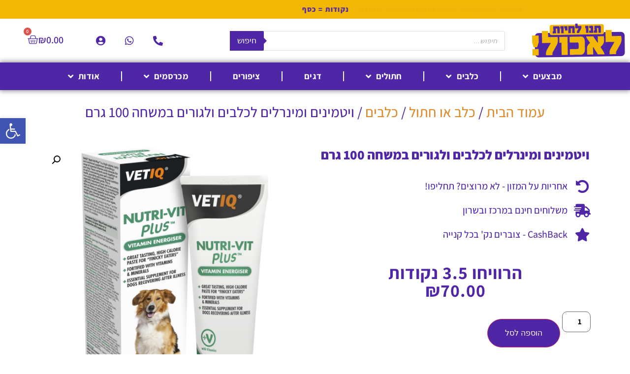

--- FILE ---
content_type: text/html; charset=UTF-8
request_url: https://petsfood.co.il/product/%D7%A6%D7%A2%D7%A6%D7%95%D7%A2-%D7%9C%D7%97%D7%AA%D7%95%D7%9C-%D7%9B%D7%93%D7%95%D7%A8%D7%99-%D7%A7%D7%A9/
body_size: 55280
content:
<!doctype html>
<html dir="rtl" lang="he-IL">
<head>
	<meta charset="UTF-8">
	<meta name="viewport" content="width=device-width, initial-scale=1">
	<link rel="profile" href="https://gmpg.org/xfn/11">
	<meta name='robots' content='index, follow, max-image-preview:large, max-snippet:-1, max-video-preview:-1' />
	<style>img:is([sizes="auto" i], [sizes^="auto," i]) { contain-intrinsic-size: 3000px 1500px }</style>
	
	<!-- This site is optimized with the Yoast SEO plugin v26.3 - https://yoast.com/wordpress/plugins/seo/ -->
	<title>ויטמינים ומינרלים לכלבים ולגורים במשחה 100 גרם - תנו לחיות לאכול</title>
	<meta name="description" content="כל הצעצועים לחתול במקום אחד, במחירים אטרקטיביים ובמבצעים משתנים. ניתן לצבור נקודות על כל קנייה לקניות עתידיות באתר. תנו לחיות לאכול – ציוד ומזון לכלב, לחתול, למכרסמים, דגים ולציפורים. ויטמינים ומינרלים לכלבים ולגורים במשחה 100 גרם" />
	<link rel="canonical" href="https://petsfood.co.il/product/צעצוע-לחתול-כדורי-קש/" />
	<meta property="og:locale" content="he_IL" />
	<meta property="og:type" content="article" />
	<meta property="og:title" content="ויטמינים ומינרלים לכלבים ולגורים במשחה 100 גרם - תנו לחיות לאכול" />
	<meta property="og:description" content="כל הצעצועים לחתול במקום אחד, במחירים אטרקטיביים ובמבצעים משתנים. ניתן לצבור נקודות על כל קנייה לקניות עתידיות באתר. תנו לחיות לאכול – ציוד ומזון לכלב, לחתול, למכרסמים, דגים ולציפורים. ויטמינים ומינרלים לכלבים ולגורים במשחה 100 גרם" />
	<meta property="og:url" content="https://petsfood.co.il/product/צעצוע-לחתול-כדורי-קש/" />
	<meta property="og:site_name" content="תנו לחיות לאכול" />
	<meta property="article:modified_time" content="2021-05-30T12:54:58+00:00" />
	<meta property="og:image" content="https://petsfood.co.il/wp-content/uploads/2021/05/ויטמינים-ומינרלים-לכלבים-ולגורים-במשחה.jpg" />
	<meta property="og:image:width" content="600" />
	<meta property="og:image:height" content="600" />
	<meta property="og:image:type" content="image/jpeg" />
	<meta name="twitter:card" content="summary_large_image" />
	<script type="application/ld+json" class="yoast-schema-graph">{"@context":"https://schema.org","@graph":[{"@type":"WebPage","@id":"https://petsfood.co.il/product/%d7%a6%d7%a2%d7%a6%d7%95%d7%a2-%d7%9c%d7%97%d7%aa%d7%95%d7%9c-%d7%9b%d7%93%d7%95%d7%a8%d7%99-%d7%a7%d7%a9/","url":"https://petsfood.co.il/product/%d7%a6%d7%a2%d7%a6%d7%95%d7%a2-%d7%9c%d7%97%d7%aa%d7%95%d7%9c-%d7%9b%d7%93%d7%95%d7%a8%d7%99-%d7%a7%d7%a9/","name":"ויטמינים ומינרלים לכלבים ולגורים במשחה 100 גרם - תנו לחיות לאכול","isPartOf":{"@id":"https://petsfood.co.il/#website"},"primaryImageOfPage":{"@id":"https://petsfood.co.il/product/%d7%a6%d7%a2%d7%a6%d7%95%d7%a2-%d7%9c%d7%97%d7%aa%d7%95%d7%9c-%d7%9b%d7%93%d7%95%d7%a8%d7%99-%d7%a7%d7%a9/#primaryimage"},"image":{"@id":"https://petsfood.co.il/product/%d7%a6%d7%a2%d7%a6%d7%95%d7%a2-%d7%9c%d7%97%d7%aa%d7%95%d7%9c-%d7%9b%d7%93%d7%95%d7%a8%d7%99-%d7%a7%d7%a9/#primaryimage"},"thumbnailUrl":"https://petsfood.co.il/wp-content/uploads/2021/05/ויטמינים-ומינרלים-לכלבים-ולגורים-במשחה.jpg","datePublished":"2021-05-30T12:43:11+00:00","dateModified":"2021-05-30T12:54:58+00:00","description":"כל הצעצועים לחתול במקום אחד, במחירים אטרקטיביים ובמבצעים משתנים. ניתן לצבור נקודות על כל קנייה לקניות עתידיות באתר. תנו לחיות לאכול – ציוד ומזון לכלב, לחתול, למכרסמים, דגים ולציפורים. ויטמינים ומינרלים לכלבים ולגורים במשחה 100 גרם","breadcrumb":{"@id":"https://petsfood.co.il/product/%d7%a6%d7%a2%d7%a6%d7%95%d7%a2-%d7%9c%d7%97%d7%aa%d7%95%d7%9c-%d7%9b%d7%93%d7%95%d7%a8%d7%99-%d7%a7%d7%a9/#breadcrumb"},"inLanguage":"he-IL","potentialAction":[{"@type":"ReadAction","target":["https://petsfood.co.il/product/%d7%a6%d7%a2%d7%a6%d7%95%d7%a2-%d7%9c%d7%97%d7%aa%d7%95%d7%9c-%d7%9b%d7%93%d7%95%d7%a8%d7%99-%d7%a7%d7%a9/"]}]},{"@type":"ImageObject","inLanguage":"he-IL","@id":"https://petsfood.co.il/product/%d7%a6%d7%a2%d7%a6%d7%95%d7%a2-%d7%9c%d7%97%d7%aa%d7%95%d7%9c-%d7%9b%d7%93%d7%95%d7%a8%d7%99-%d7%a7%d7%a9/#primaryimage","url":"https://petsfood.co.il/wp-content/uploads/2021/05/ויטמינים-ומינרלים-לכלבים-ולגורים-במשחה.jpg","contentUrl":"https://petsfood.co.il/wp-content/uploads/2021/05/ויטמינים-ומינרלים-לכלבים-ולגורים-במשחה.jpg","width":600,"height":600},{"@type":"BreadcrumbList","@id":"https://petsfood.co.il/product/%d7%a6%d7%a2%d7%a6%d7%95%d7%a2-%d7%9c%d7%97%d7%aa%d7%95%d7%9c-%d7%9b%d7%93%d7%95%d7%a8%d7%99-%d7%a7%d7%a9/#breadcrumb","itemListElement":[{"@type":"ListItem","position":1,"name":"Home","item":"https://petsfood.co.il/"},{"@type":"ListItem","position":2,"name":"חנות","item":"https://petsfood.co.il/shop/"},{"@type":"ListItem","position":3,"name":"ויטמינים ומינרלים לכלבים ולגורים במשחה 100 גרם"}]},{"@type":"WebSite","@id":"https://petsfood.co.il/#website","url":"https://petsfood.co.il/","name":"תנו לחיות לאכול","description":"ידידו הטוב של האדם","publisher":{"@id":"https://petsfood.co.il/#organization"},"potentialAction":[{"@type":"SearchAction","target":{"@type":"EntryPoint","urlTemplate":"https://petsfood.co.il/?s={search_term_string}"},"query-input":{"@type":"PropertyValueSpecification","valueRequired":true,"valueName":"search_term_string"}}],"inLanguage":"he-IL"},{"@type":"Organization","@id":"https://petsfood.co.il/#organization","name":"תנו לחיות לאכול","url":"https://petsfood.co.il/","logo":{"@type":"ImageObject","inLanguage":"he-IL","@id":"https://petsfood.co.il/#/schema/logo/image/","url":"https://petsfood.co.il/wp-content/uploads/2022/07/Artwork-196-1.svg","contentUrl":"https://petsfood.co.il/wp-content/uploads/2022/07/Artwork-196-1.svg","width":259,"height":94,"caption":"תנו לחיות לאכול"},"image":{"@id":"https://petsfood.co.il/#/schema/logo/image/"}}]}</script>
	<!-- / Yoast SEO plugin. -->


<link rel="alternate" type="application/rss+xml" title="תנו לחיות לאכול &laquo; פיד‏" href="https://petsfood.co.il/feed/" />
<link rel="alternate" type="application/rss+xml" title="תנו לחיות לאכול &laquo; פיד תגובות‏" href="https://petsfood.co.il/comments/feed/" />
<style id='wp-emoji-styles-inline-css'>

	img.wp-smiley, img.emoji {
		display: inline !important;
		border: none !important;
		box-shadow: none !important;
		height: 1em !important;
		width: 1em !important;
		margin: 0 0.07em !important;
		vertical-align: -0.1em !important;
		background: none !important;
		padding: 0 !important;
	}
</style>
<link rel='stylesheet' id='wp-block-library-rtl-css' href='https://petsfood.co.il/wp-includes/css/dist/block-library/style-rtl.min.css?ver=6.8.3' media='all' />
<style id='global-styles-inline-css'>
:root{--wp--preset--aspect-ratio--square: 1;--wp--preset--aspect-ratio--4-3: 4/3;--wp--preset--aspect-ratio--3-4: 3/4;--wp--preset--aspect-ratio--3-2: 3/2;--wp--preset--aspect-ratio--2-3: 2/3;--wp--preset--aspect-ratio--16-9: 16/9;--wp--preset--aspect-ratio--9-16: 9/16;--wp--preset--color--black: #000000;--wp--preset--color--cyan-bluish-gray: #abb8c3;--wp--preset--color--white: #ffffff;--wp--preset--color--pale-pink: #f78da7;--wp--preset--color--vivid-red: #cf2e2e;--wp--preset--color--luminous-vivid-orange: #ff6900;--wp--preset--color--luminous-vivid-amber: #fcb900;--wp--preset--color--light-green-cyan: #7bdcb5;--wp--preset--color--vivid-green-cyan: #00d084;--wp--preset--color--pale-cyan-blue: #8ed1fc;--wp--preset--color--vivid-cyan-blue: #0693e3;--wp--preset--color--vivid-purple: #9b51e0;--wp--preset--gradient--vivid-cyan-blue-to-vivid-purple: linear-gradient(135deg,rgba(6,147,227,1) 0%,rgb(155,81,224) 100%);--wp--preset--gradient--light-green-cyan-to-vivid-green-cyan: linear-gradient(135deg,rgb(122,220,180) 0%,rgb(0,208,130) 100%);--wp--preset--gradient--luminous-vivid-amber-to-luminous-vivid-orange: linear-gradient(135deg,rgba(252,185,0,1) 0%,rgba(255,105,0,1) 100%);--wp--preset--gradient--luminous-vivid-orange-to-vivid-red: linear-gradient(135deg,rgba(255,105,0,1) 0%,rgb(207,46,46) 100%);--wp--preset--gradient--very-light-gray-to-cyan-bluish-gray: linear-gradient(135deg,rgb(238,238,238) 0%,rgb(169,184,195) 100%);--wp--preset--gradient--cool-to-warm-spectrum: linear-gradient(135deg,rgb(74,234,220) 0%,rgb(151,120,209) 20%,rgb(207,42,186) 40%,rgb(238,44,130) 60%,rgb(251,105,98) 80%,rgb(254,248,76) 100%);--wp--preset--gradient--blush-light-purple: linear-gradient(135deg,rgb(255,206,236) 0%,rgb(152,150,240) 100%);--wp--preset--gradient--blush-bordeaux: linear-gradient(135deg,rgb(254,205,165) 0%,rgb(254,45,45) 50%,rgb(107,0,62) 100%);--wp--preset--gradient--luminous-dusk: linear-gradient(135deg,rgb(255,203,112) 0%,rgb(199,81,192) 50%,rgb(65,88,208) 100%);--wp--preset--gradient--pale-ocean: linear-gradient(135deg,rgb(255,245,203) 0%,rgb(182,227,212) 50%,rgb(51,167,181) 100%);--wp--preset--gradient--electric-grass: linear-gradient(135deg,rgb(202,248,128) 0%,rgb(113,206,126) 100%);--wp--preset--gradient--midnight: linear-gradient(135deg,rgb(2,3,129) 0%,rgb(40,116,252) 100%);--wp--preset--font-size--small: 13px;--wp--preset--font-size--medium: 20px;--wp--preset--font-size--large: 36px;--wp--preset--font-size--x-large: 42px;--wp--preset--spacing--20: 0.44rem;--wp--preset--spacing--30: 0.67rem;--wp--preset--spacing--40: 1rem;--wp--preset--spacing--50: 1.5rem;--wp--preset--spacing--60: 2.25rem;--wp--preset--spacing--70: 3.38rem;--wp--preset--spacing--80: 5.06rem;--wp--preset--shadow--natural: 6px 6px 9px rgba(0, 0, 0, 0.2);--wp--preset--shadow--deep: 12px 12px 50px rgba(0, 0, 0, 0.4);--wp--preset--shadow--sharp: 6px 6px 0px rgba(0, 0, 0, 0.2);--wp--preset--shadow--outlined: 6px 6px 0px -3px rgba(255, 255, 255, 1), 6px 6px rgba(0, 0, 0, 1);--wp--preset--shadow--crisp: 6px 6px 0px rgba(0, 0, 0, 1);}:root { --wp--style--global--content-size: 800px;--wp--style--global--wide-size: 1200px; }:where(body) { margin: 0; }.wp-site-blocks > .alignleft { float: left; margin-right: 2em; }.wp-site-blocks > .alignright { float: right; margin-left: 2em; }.wp-site-blocks > .aligncenter { justify-content: center; margin-left: auto; margin-right: auto; }:where(.wp-site-blocks) > * { margin-block-start: 24px; margin-block-end: 0; }:where(.wp-site-blocks) > :first-child { margin-block-start: 0; }:where(.wp-site-blocks) > :last-child { margin-block-end: 0; }:root { --wp--style--block-gap: 24px; }:root :where(.is-layout-flow) > :first-child{margin-block-start: 0;}:root :where(.is-layout-flow) > :last-child{margin-block-end: 0;}:root :where(.is-layout-flow) > *{margin-block-start: 24px;margin-block-end: 0;}:root :where(.is-layout-constrained) > :first-child{margin-block-start: 0;}:root :where(.is-layout-constrained) > :last-child{margin-block-end: 0;}:root :where(.is-layout-constrained) > *{margin-block-start: 24px;margin-block-end: 0;}:root :where(.is-layout-flex){gap: 24px;}:root :where(.is-layout-grid){gap: 24px;}.is-layout-flow > .alignleft{float: left;margin-inline-start: 0;margin-inline-end: 2em;}.is-layout-flow > .alignright{float: right;margin-inline-start: 2em;margin-inline-end: 0;}.is-layout-flow > .aligncenter{margin-left: auto !important;margin-right: auto !important;}.is-layout-constrained > .alignleft{float: left;margin-inline-start: 0;margin-inline-end: 2em;}.is-layout-constrained > .alignright{float: right;margin-inline-start: 2em;margin-inline-end: 0;}.is-layout-constrained > .aligncenter{margin-left: auto !important;margin-right: auto !important;}.is-layout-constrained > :where(:not(.alignleft):not(.alignright):not(.alignfull)){max-width: var(--wp--style--global--content-size);margin-left: auto !important;margin-right: auto !important;}.is-layout-constrained > .alignwide{max-width: var(--wp--style--global--wide-size);}body .is-layout-flex{display: flex;}.is-layout-flex{flex-wrap: wrap;align-items: center;}.is-layout-flex > :is(*, div){margin: 0;}body .is-layout-grid{display: grid;}.is-layout-grid > :is(*, div){margin: 0;}body{padding-top: 0px;padding-right: 0px;padding-bottom: 0px;padding-left: 0px;}a:where(:not(.wp-element-button)){text-decoration: underline;}:root :where(.wp-element-button, .wp-block-button__link){background-color: #32373c;border-width: 0;color: #fff;font-family: inherit;font-size: inherit;line-height: inherit;padding: calc(0.667em + 2px) calc(1.333em + 2px);text-decoration: none;}.has-black-color{color: var(--wp--preset--color--black) !important;}.has-cyan-bluish-gray-color{color: var(--wp--preset--color--cyan-bluish-gray) !important;}.has-white-color{color: var(--wp--preset--color--white) !important;}.has-pale-pink-color{color: var(--wp--preset--color--pale-pink) !important;}.has-vivid-red-color{color: var(--wp--preset--color--vivid-red) !important;}.has-luminous-vivid-orange-color{color: var(--wp--preset--color--luminous-vivid-orange) !important;}.has-luminous-vivid-amber-color{color: var(--wp--preset--color--luminous-vivid-amber) !important;}.has-light-green-cyan-color{color: var(--wp--preset--color--light-green-cyan) !important;}.has-vivid-green-cyan-color{color: var(--wp--preset--color--vivid-green-cyan) !important;}.has-pale-cyan-blue-color{color: var(--wp--preset--color--pale-cyan-blue) !important;}.has-vivid-cyan-blue-color{color: var(--wp--preset--color--vivid-cyan-blue) !important;}.has-vivid-purple-color{color: var(--wp--preset--color--vivid-purple) !important;}.has-black-background-color{background-color: var(--wp--preset--color--black) !important;}.has-cyan-bluish-gray-background-color{background-color: var(--wp--preset--color--cyan-bluish-gray) !important;}.has-white-background-color{background-color: var(--wp--preset--color--white) !important;}.has-pale-pink-background-color{background-color: var(--wp--preset--color--pale-pink) !important;}.has-vivid-red-background-color{background-color: var(--wp--preset--color--vivid-red) !important;}.has-luminous-vivid-orange-background-color{background-color: var(--wp--preset--color--luminous-vivid-orange) !important;}.has-luminous-vivid-amber-background-color{background-color: var(--wp--preset--color--luminous-vivid-amber) !important;}.has-light-green-cyan-background-color{background-color: var(--wp--preset--color--light-green-cyan) !important;}.has-vivid-green-cyan-background-color{background-color: var(--wp--preset--color--vivid-green-cyan) !important;}.has-pale-cyan-blue-background-color{background-color: var(--wp--preset--color--pale-cyan-blue) !important;}.has-vivid-cyan-blue-background-color{background-color: var(--wp--preset--color--vivid-cyan-blue) !important;}.has-vivid-purple-background-color{background-color: var(--wp--preset--color--vivid-purple) !important;}.has-black-border-color{border-color: var(--wp--preset--color--black) !important;}.has-cyan-bluish-gray-border-color{border-color: var(--wp--preset--color--cyan-bluish-gray) !important;}.has-white-border-color{border-color: var(--wp--preset--color--white) !important;}.has-pale-pink-border-color{border-color: var(--wp--preset--color--pale-pink) !important;}.has-vivid-red-border-color{border-color: var(--wp--preset--color--vivid-red) !important;}.has-luminous-vivid-orange-border-color{border-color: var(--wp--preset--color--luminous-vivid-orange) !important;}.has-luminous-vivid-amber-border-color{border-color: var(--wp--preset--color--luminous-vivid-amber) !important;}.has-light-green-cyan-border-color{border-color: var(--wp--preset--color--light-green-cyan) !important;}.has-vivid-green-cyan-border-color{border-color: var(--wp--preset--color--vivid-green-cyan) !important;}.has-pale-cyan-blue-border-color{border-color: var(--wp--preset--color--pale-cyan-blue) !important;}.has-vivid-cyan-blue-border-color{border-color: var(--wp--preset--color--vivid-cyan-blue) !important;}.has-vivid-purple-border-color{border-color: var(--wp--preset--color--vivid-purple) !important;}.has-vivid-cyan-blue-to-vivid-purple-gradient-background{background: var(--wp--preset--gradient--vivid-cyan-blue-to-vivid-purple) !important;}.has-light-green-cyan-to-vivid-green-cyan-gradient-background{background: var(--wp--preset--gradient--light-green-cyan-to-vivid-green-cyan) !important;}.has-luminous-vivid-amber-to-luminous-vivid-orange-gradient-background{background: var(--wp--preset--gradient--luminous-vivid-amber-to-luminous-vivid-orange) !important;}.has-luminous-vivid-orange-to-vivid-red-gradient-background{background: var(--wp--preset--gradient--luminous-vivid-orange-to-vivid-red) !important;}.has-very-light-gray-to-cyan-bluish-gray-gradient-background{background: var(--wp--preset--gradient--very-light-gray-to-cyan-bluish-gray) !important;}.has-cool-to-warm-spectrum-gradient-background{background: var(--wp--preset--gradient--cool-to-warm-spectrum) !important;}.has-blush-light-purple-gradient-background{background: var(--wp--preset--gradient--blush-light-purple) !important;}.has-blush-bordeaux-gradient-background{background: var(--wp--preset--gradient--blush-bordeaux) !important;}.has-luminous-dusk-gradient-background{background: var(--wp--preset--gradient--luminous-dusk) !important;}.has-pale-ocean-gradient-background{background: var(--wp--preset--gradient--pale-ocean) !important;}.has-electric-grass-gradient-background{background: var(--wp--preset--gradient--electric-grass) !important;}.has-midnight-gradient-background{background: var(--wp--preset--gradient--midnight) !important;}.has-small-font-size{font-size: var(--wp--preset--font-size--small) !important;}.has-medium-font-size{font-size: var(--wp--preset--font-size--medium) !important;}.has-large-font-size{font-size: var(--wp--preset--font-size--large) !important;}.has-x-large-font-size{font-size: var(--wp--preset--font-size--x-large) !important;}
:root :where(.wp-block-pullquote){font-size: 1.5em;line-height: 1.6;}
</style>
<link rel='stylesheet' id='woocommerce-step-filter-full-css' href='https://petsfood.co.il/wp-content/plugins/codecanyon-BovSXVK8-woocommerce-step-filter/assets/front/css/app-full.min.css?ver=5.1.0' media='all' />
<link rel='stylesheet' id='woof-css' href='https://petsfood.co.il/wp-content/plugins/woocommerce-products-filter/css/front.css?ver=1.3.7.2' media='all' />
<style id='woof-inline-css'>

.woof_products_top_panel li span, .woof_products_top_panel2 li span{background: url(https://petsfood.co.il/wp-content/plugins/woocommerce-products-filter/img/delete.png);background-size: 14px 14px;background-repeat: no-repeat;background-position: right;}
.jQuery-plainOverlay-progress {
                        border-top: 12px solid #514786 !important;
                    }
.woof_childs_list_opener span.woof_is_closed{
                        background: url(http://petsfood.co.il/wp-content/uploads/2021/01/arrow-down.png);
                    }
.woof_childs_list_opener span.woof_is_opened{
                        background: url(http://petsfood.co.il/wp-content/uploads/2021/01/arrow-down.png);
                    }
.woof_edit_view{
                    display: none;
                }

</style>
<link rel='stylesheet' id='icheck-jquery-color-flat-css' href='https://petsfood.co.il/wp-content/plugins/woocommerce-products-filter/js/icheck/skins/flat/_all.css?ver=1.3.7.2' media='all' />
<link rel='stylesheet' id='icheck-jquery-color-square-css' href='https://petsfood.co.il/wp-content/plugins/woocommerce-products-filter/js/icheck/skins/square/_all.css?ver=1.3.7.2' media='all' />
<link rel='stylesheet' id='icheck-jquery-color-minimal-css' href='https://petsfood.co.il/wp-content/plugins/woocommerce-products-filter/js/icheck/skins/minimal/_all.css?ver=1.3.7.2' media='all' />
<link rel='stylesheet' id='woof_by_author_html_items-css' href='https://petsfood.co.il/wp-content/plugins/woocommerce-products-filter/ext/by_author/css/by_author.css?ver=1.3.7.2' media='all' />
<link rel='stylesheet' id='woof_by_instock_html_items-css' href='https://petsfood.co.il/wp-content/plugins/woocommerce-products-filter/ext/by_instock/css/by_instock.css?ver=1.3.7.2' media='all' />
<link rel='stylesheet' id='woof_by_onsales_html_items-css' href='https://petsfood.co.il/wp-content/plugins/woocommerce-products-filter/ext/by_onsales/css/by_onsales.css?ver=1.3.7.2' media='all' />
<link rel='stylesheet' id='woof_by_text_html_items-css' href='https://petsfood.co.il/wp-content/plugins/woocommerce-products-filter/ext/by_text/assets/css/front.css?ver=1.3.7.2' media='all' />
<link rel='stylesheet' id='woof_label_html_items-css' href='https://petsfood.co.il/wp-content/plugins/woocommerce-products-filter/ext/label/css/html_types/label.css?ver=1.3.7.2' media='all' />
<link rel='stylesheet' id='woof_query_save_html_items-css' href='https://petsfood.co.il/wp-content/plugins/woocommerce-products-filter/ext/query_save/css/query_save.css?ver=1.3.7.2' media='all' />
<link rel='stylesheet' id='woof_quick_search_html_items-css' href='https://petsfood.co.il/wp-content/plugins/woocommerce-products-filter/ext/quick_search/css/quick_search.css?ver=1.3.7.2' media='all' />
<link rel='stylesheet' id='woof_select_radio_check_html_items-css' href='https://petsfood.co.il/wp-content/plugins/woocommerce-products-filter/ext/select_radio_check/css/html_types/select_radio_check.css?ver=1.3.7.2' media='all' />
<link rel='stylesheet' id='woof_sd_html_items_checkbox-css' href='https://petsfood.co.il/wp-content/plugins/woocommerce-products-filter/ext/smart_designer/css/elements/checkbox.css?ver=1.3.7.2' media='all' />
<link rel='stylesheet' id='woof_sd_html_items_radio-css' href='https://petsfood.co.il/wp-content/plugins/woocommerce-products-filter/ext/smart_designer/css/elements/radio.css?ver=1.3.7.2' media='all' />
<link rel='stylesheet' id='woof_sd_html_items_switcher-css' href='https://petsfood.co.il/wp-content/plugins/woocommerce-products-filter/ext/smart_designer/css/elements/switcher.css?ver=1.3.7.2' media='all' />
<link rel='stylesheet' id='woof_sd_html_items_color-css' href='https://petsfood.co.il/wp-content/plugins/woocommerce-products-filter/ext/smart_designer/css/elements/color.css?ver=1.3.7.2' media='all' />
<link rel='stylesheet' id='woof_sd_html_items_tooltip-css' href='https://petsfood.co.il/wp-content/plugins/woocommerce-products-filter/ext/smart_designer/css/tooltip.css?ver=1.3.7.2' media='all' />
<link rel='stylesheet' id='woof_sd_html_items_front-css' href='https://petsfood.co.il/wp-content/plugins/woocommerce-products-filter/ext/smart_designer/css/front.css?ver=1.3.7.2' media='all' />
<link rel='stylesheet' id='woof_step_filter_html_items-css' href='https://petsfood.co.il/wp-content/plugins/woocommerce-products-filter/ext/step_filer/css/step_filter.css?ver=1.3.7.2' media='all' />
<link rel='stylesheet' id='woof-switcher23-css' href='https://petsfood.co.il/wp-content/plugins/woocommerce-products-filter/css/switcher.css?ver=1.3.7.2' media='all' />
<link rel='stylesheet' id='photoswipe-css' href='https://petsfood.co.il/wp-content/plugins/woocommerce/assets/css/photoswipe/photoswipe.min.css?ver=10.2.2' media='all' />
<link rel='stylesheet' id='photoswipe-default-skin-css' href='https://petsfood.co.il/wp-content/plugins/woocommerce/assets/css/photoswipe/default-skin/default-skin.min.css?ver=10.2.2' media='all' />
<link rel='stylesheet' id='woocommerce-layout-rtl-css' href='https://petsfood.co.il/wp-content/plugins/woocommerce/assets/css/woocommerce-layout-rtl.css?ver=10.2.2' media='all' />
<link rel='stylesheet' id='woocommerce-smallscreen-rtl-css' href='https://petsfood.co.il/wp-content/plugins/woocommerce/assets/css/woocommerce-smallscreen-rtl.css?ver=10.2.2' media='only screen and (max-width: 768px)' />
<link rel='stylesheet' id='woocommerce-general-rtl-css' href='https://petsfood.co.il/wp-content/plugins/woocommerce/assets/css/woocommerce-rtl.css?ver=10.2.2' media='all' />
<style id='woocommerce-inline-inline-css'>
.woocommerce form .form-row .required { visibility: visible; }
</style>
<link rel='stylesheet' id='pojo-a11y-css' href='https://petsfood.co.il/wp-content/plugins/pojo-accessibility/modules/legacy/assets/css/style.min.css?ver=1.0.0' media='all' />
<link rel='stylesheet' id='woo-variation-swatches-css' href='https://petsfood.co.il/wp-content/plugins/woo-variation-swatches/assets/css/frontend.min.css?ver=1757657146' media='all' />
<style id='woo-variation-swatches-inline-css'>
:root {
--wvs-tick:url("data:image/svg+xml;utf8,%3Csvg filter='drop-shadow(0px 0px 2px rgb(0 0 0 / .8))' xmlns='http://www.w3.org/2000/svg'  viewBox='0 0 30 30'%3E%3Cpath fill='none' stroke='%23ffffff' stroke-linecap='round' stroke-linejoin='round' stroke-width='4' d='M4 16L11 23 27 7'/%3E%3C/svg%3E");

--wvs-cross:url("data:image/svg+xml;utf8,%3Csvg filter='drop-shadow(0px 0px 5px rgb(255 255 255 / .6))' xmlns='http://www.w3.org/2000/svg' width='72px' height='72px' viewBox='0 0 24 24'%3E%3Cpath fill='none' stroke='%23ff0000' stroke-linecap='round' stroke-width='0.6' d='M5 5L19 19M19 5L5 19'/%3E%3C/svg%3E");
--wvs-single-product-item-width:30px;
--wvs-single-product-item-height:30px;
--wvs-single-product-item-font-size:16px}
</style>
<link rel='stylesheet' id='brands-styles-css' href='https://petsfood.co.il/wp-content/plugins/woocommerce/assets/css/brands.css?ver=10.2.2' media='all' />
<link rel='stylesheet' id='dgwt-wcas-style-css' href='https://petsfood.co.il/wp-content/plugins/ajax-search-for-woocommerce/assets/css/style.min.css?ver=1.31.0' media='all' />
<link rel='stylesheet' id='hello-elementor-css' href='https://petsfood.co.il/wp-content/themes/hello-elementor/style.min.css?ver=3.3.0' media='all' />
<link rel='stylesheet' id='hello-elementor-theme-style-css' href='https://petsfood.co.il/wp-content/themes/hello-elementor/theme.min.css?ver=3.3.0' media='all' />
<link rel='stylesheet' id='hello-elementor-header-footer-css' href='https://petsfood.co.il/wp-content/themes/hello-elementor/header-footer.min.css?ver=3.3.0' media='all' />
<link rel='stylesheet' id='elementor-frontend-css' href='https://petsfood.co.il/wp-content/plugins/elementor/assets/css/frontend-rtl.min.css?ver=3.32.4' media='all' />
<link rel='stylesheet' id='widget-animated-headline-css' href='https://petsfood.co.il/wp-content/plugins/elementor-pro/assets/css/widget-animated-headline-rtl.min.css?ver=3.32.2' media='all' />
<link rel='stylesheet' id='widget-image-css' href='https://petsfood.co.il/wp-content/plugins/elementor/assets/css/widget-image-rtl.min.css?ver=3.32.4' media='all' />
<link rel='stylesheet' id='swiper-css' href='https://petsfood.co.il/wp-content/plugins/elementor/assets/lib/swiper/v8/css/swiper.min.css?ver=8.4.5' media='all' />
<link rel='stylesheet' id='e-swiper-css' href='https://petsfood.co.il/wp-content/plugins/elementor/assets/css/conditionals/e-swiper.min.css?ver=3.32.4' media='all' />
<link rel='stylesheet' id='widget-social-icons-css' href='https://petsfood.co.il/wp-content/plugins/elementor/assets/css/widget-social-icons-rtl.min.css?ver=3.32.4' media='all' />
<link rel='stylesheet' id='e-apple-webkit-css' href='https://petsfood.co.il/wp-content/plugins/elementor/assets/css/conditionals/apple-webkit.min.css?ver=3.32.4' media='all' />
<link rel='stylesheet' id='widget-woocommerce-menu-cart-css' href='https://petsfood.co.il/wp-content/plugins/elementor-pro/assets/css/widget-woocommerce-menu-cart-rtl.min.css?ver=3.32.2' media='all' />
<link rel='stylesheet' id='widget-nav-menu-css' href='https://petsfood.co.il/wp-content/plugins/elementor-pro/assets/css/widget-nav-menu-rtl.min.css?ver=3.32.2' media='all' />
<link rel='stylesheet' id='e-sticky-css' href='https://petsfood.co.il/wp-content/plugins/elementor-pro/assets/css/modules/sticky.min.css?ver=3.32.2' media='all' />
<link rel='stylesheet' id='widget-google_maps-css' href='https://petsfood.co.il/wp-content/plugins/elementor/assets/css/widget-google_maps-rtl.min.css?ver=3.32.4' media='all' />
<link rel='stylesheet' id='widget-icon-box-css' href='https://petsfood.co.il/wp-content/plugins/elementor/assets/css/widget-icon-box-rtl.min.css?ver=3.32.4' media='all' />
<link rel='stylesheet' id='widget-heading-css' href='https://petsfood.co.il/wp-content/plugins/elementor/assets/css/widget-heading-rtl.min.css?ver=3.32.4' media='all' />
<link rel='stylesheet' id='widget-form-css' href='https://petsfood.co.il/wp-content/plugins/elementor-pro/assets/css/widget-form-rtl.min.css?ver=3.32.2' media='all' />
<link rel='stylesheet' id='widget-media-carousel-css' href='https://petsfood.co.il/wp-content/plugins/elementor-pro/assets/css/widget-media-carousel-rtl.min.css?ver=3.32.2' media='all' />
<link rel='stylesheet' id='widget-carousel-module-base-css' href='https://petsfood.co.il/wp-content/plugins/elementor-pro/assets/css/widget-carousel-module-base-rtl.min.css?ver=3.32.2' media='all' />
<link rel='stylesheet' id='widget-icon-list-css' href='https://petsfood.co.il/wp-content/plugins/elementor/assets/css/widget-icon-list-rtl.min.css?ver=3.32.4' media='all' />
<link rel='stylesheet' id='widget-woocommerce-product-price-css' href='https://petsfood.co.il/wp-content/plugins/elementor-pro/assets/css/widget-woocommerce-product-price-rtl.min.css?ver=3.32.2' media='all' />
<link rel='stylesheet' id='widget-woocommerce-product-add-to-cart-css' href='https://petsfood.co.il/wp-content/plugins/elementor-pro/assets/css/widget-woocommerce-product-add-to-cart-rtl.min.css?ver=3.32.2' media='all' />
<link rel='stylesheet' id='widget-woocommerce-product-images-css' href='https://petsfood.co.il/wp-content/plugins/elementor-pro/assets/css/widget-woocommerce-product-images-rtl.min.css?ver=3.32.2' media='all' />
<link rel='stylesheet' id='widget-woocommerce-products-css' href='https://petsfood.co.il/wp-content/plugins/elementor-pro/assets/css/widget-woocommerce-products-rtl.min.css?ver=3.32.2' media='all' />
<link rel='stylesheet' id='e-popup-css' href='https://petsfood.co.il/wp-content/plugins/elementor-pro/assets/css/conditionals/popup.min.css?ver=3.32.2' media='all' />
<link rel='stylesheet' id='elementor-icons-css' href='https://petsfood.co.il/wp-content/plugins/elementor/assets/lib/eicons/css/elementor-icons.min.css?ver=5.44.0' media='all' />
<link rel='stylesheet' id='elementor-post-13973-css' href='https://petsfood.co.il/wp-content/uploads/elementor/css/post-13973.css?ver=1762511298' media='all' />
<link rel='stylesheet' id='font-awesome-5-all-css' href='https://petsfood.co.il/wp-content/plugins/elementor/assets/lib/font-awesome/css/all.min.css?ver=3.32.4' media='all' />
<link rel='stylesheet' id='font-awesome-4-shim-css' href='https://petsfood.co.il/wp-content/plugins/elementor/assets/lib/font-awesome/css/v4-shims.min.css?ver=3.32.4' media='all' />
<link rel='stylesheet' id='elementor-post-49574-css' href='https://petsfood.co.il/wp-content/uploads/elementor/css/post-49574.css?ver=1762511298' media='all' />
<link rel='stylesheet' id='elementor-post-2498-css' href='https://petsfood.co.il/wp-content/uploads/elementor/css/post-2498.css?ver=1762511299' media='all' />
<link rel='stylesheet' id='elementor-post-9253-css' href='https://petsfood.co.il/wp-content/uploads/elementor/css/post-9253.css?ver=1762511302' media='all' />
<link rel='stylesheet' id='elementor-post-59084-css' href='https://petsfood.co.il/wp-content/uploads/elementor/css/post-59084.css?ver=1762511299' media='all' />
<link rel='stylesheet' id='woo_discount_pro_style-css' href='https://petsfood.co.il/wp-content/plugins/woo-discount-rules-pro/Assets/Css/awdr_style.css?ver=2.6.13' media='all' />
<link rel='stylesheet' id='elementor-gf-local-roboto-css' href='https://petsfood.co.il/wp-content/uploads/elementor/google-fonts/css/roboto.css?ver=1742311105' media='all' />
<link rel='stylesheet' id='elementor-gf-local-robotoslab-css' href='https://petsfood.co.il/wp-content/uploads/elementor/google-fonts/css/robotoslab.css?ver=1742311145' media='all' />
<link rel='stylesheet' id='elementor-gf-local-assistant-css' href='https://petsfood.co.il/wp-content/uploads/elementor/google-fonts/css/assistant.css?ver=1742311157' media='all' />
<link rel='stylesheet' id='elementor-icons-shared-0-css' href='https://petsfood.co.il/wp-content/plugins/elementor/assets/lib/font-awesome/css/fontawesome.min.css?ver=5.15.3' media='all' />
<link rel='stylesheet' id='elementor-icons-fa-solid-css' href='https://petsfood.co.il/wp-content/plugins/elementor/assets/lib/font-awesome/css/solid.min.css?ver=5.15.3' media='all' />
<link rel='stylesheet' id='elementor-icons-fa-brands-css' href='https://petsfood.co.il/wp-content/plugins/elementor/assets/lib/font-awesome/css/brands.min.css?ver=5.15.3' media='all' />
<script id="woof-husky-js-extra">
var woof_husky_txt = {"ajax_url":"https:\/\/petsfood.co.il\/wp-admin\/admin-ajax.php","plugin_uri":"https:\/\/petsfood.co.il\/wp-content\/plugins\/woocommerce-products-filter\/ext\/by_text\/","loader":"https:\/\/petsfood.co.il\/wp-content\/plugins\/woocommerce-products-filter\/ext\/by_text\/assets\/img\/ajax-loader.gif","not_found":"Nothing found!","prev":"Prev","next":"Next","site_link":"https:\/\/petsfood.co.il","default_data":{"placeholder":"","behavior":"title","search_by_full_word":"0","autocomplete":0,"how_to_open_links":"0","taxonomy_compatibility":"0","sku_compatibility":"0","custom_fields":"","search_desc_variant":"0","view_text_length":"10","min_symbols":"3","max_posts":"10","image":"","notes_for_customer":"","template":"","max_open_height":"300","page":0}};
</script>
<script src="https://petsfood.co.il/wp-content/plugins/woocommerce-products-filter/ext/by_text/assets/js/husky.js?ver=1.3.7.2" id="woof-husky-js"></script>
<script src="https://petsfood.co.il/wp-includes/js/jquery/jquery.min.js?ver=3.7.1" id="jquery-core-js"></script>
<script src="https://petsfood.co.il/wp-includes/js/jquery/jquery-migrate.min.js?ver=3.4.1" id="jquery-migrate-js"></script>
<script id="srpscripts-js-extra">
var srpscripts_params = {"ajaxurl":"https:\/\/petsfood.co.il\/wp-admin\/admin-ajax.php","enable_option_nonce":"e96e799251","checked_alert_msg":"Are you sure you want to be part of the Reward Points Program?","unchecked_alert_msg":"Are you sure you want to exit the Reward Points Program?"};
</script>
<script src="https://petsfood.co.il/wp-content/plugins/rewardsystem/assets/js/srpscripts.js?ver=24.4" id="srpscripts-js"></script>
<script src="https://petsfood.co.il/wp-content/plugins/woocommerce/assets/js/jquery-blockui/jquery.blockUI.min.js?ver=2.7.0-wc.10.2.2" id="jquery-blockui-js" data-wp-strategy="defer"></script>
<script id="wc-add-to-cart-js-extra">
var wc_add_to_cart_params = {"ajax_url":"\/wp-admin\/admin-ajax.php","wc_ajax_url":"\/?wc-ajax=%%endpoint%%","i18n_view_cart":"\u05de\u05e2\u05d1\u05e8 \u05dc\u05e1\u05dc \u05d4\u05e7\u05e0\u05d9\u05d5\u05ea","cart_url":"https:\/\/petsfood.co.il\/cart\/","is_cart":"","cart_redirect_after_add":"no"};
</script>
<script src="https://petsfood.co.il/wp-content/plugins/woocommerce/assets/js/frontend/add-to-cart.min.js?ver=10.2.2" id="wc-add-to-cart-js" defer data-wp-strategy="defer"></script>
<script src="https://petsfood.co.il/wp-content/plugins/woocommerce/assets/js/zoom/jquery.zoom.min.js?ver=1.7.21-wc.10.2.2" id="zoom-js" defer data-wp-strategy="defer"></script>
<script src="https://petsfood.co.il/wp-content/plugins/woocommerce/assets/js/flexslider/jquery.flexslider.min.js?ver=2.7.2-wc.10.2.2" id="flexslider-js" defer data-wp-strategy="defer"></script>
<script src="https://petsfood.co.il/wp-content/plugins/woocommerce/assets/js/photoswipe/photoswipe.min.js?ver=4.1.1-wc.10.2.2" id="photoswipe-js" defer data-wp-strategy="defer"></script>
<script src="https://petsfood.co.il/wp-content/plugins/woocommerce/assets/js/photoswipe/photoswipe-ui-default.min.js?ver=4.1.1-wc.10.2.2" id="photoswipe-ui-default-js" defer data-wp-strategy="defer"></script>
<script id="wc-single-product-js-extra">
var wc_single_product_params = {"i18n_required_rating_text":"\u05d1\u05d7\u05e8 \u05d3\u05d9\u05e8\u05d5\u05d2","i18n_rating_options":["1 \u05de\u05ea\u05d5\u05da 5 \u05db\u05d5\u05db\u05d1\u05d9\u05dd","2 \u05de\u05ea\u05d5\u05da 5 \u05db\u05d5\u05db\u05d1\u05d9\u05dd","3 \u05de\u05ea\u05d5\u05da 5 \u05db\u05d5\u05db\u05d1\u05d9\u05dd","4 \u05de\u05ea\u05d5\u05da 5 \u05db\u05d5\u05db\u05d1\u05d9\u05dd","5 \u05de\u05ea\u05d5\u05da 5 \u05db\u05d5\u05db\u05d1\u05d9\u05dd"],"i18n_product_gallery_trigger_text":"\u05dc\u05d4\u05e6\u05d9\u05d2 \u05d0\u05ea \u05d2\u05dc\u05e8\u05d9\u05d9\u05ea \u05d4\u05ea\u05de\u05d5\u05e0\u05d5\u05ea \u05e2\u05dc \u05de\u05e1\u05da \u05de\u05dc\u05d0","review_rating_required":"yes","flexslider":{"rtl":true,"animation":"slide","smoothHeight":true,"directionNav":false,"controlNav":"thumbnails","slideshow":false,"animationSpeed":500,"animationLoop":false,"allowOneSlide":false},"zoom_enabled":"1","zoom_options":[],"photoswipe_enabled":"1","photoswipe_options":{"shareEl":false,"closeOnScroll":false,"history":false,"hideAnimationDuration":0,"showAnimationDuration":0},"flexslider_enabled":"1"};
</script>
<script src="https://petsfood.co.il/wp-content/plugins/woocommerce/assets/js/frontend/single-product.min.js?ver=10.2.2" id="wc-single-product-js" defer data-wp-strategy="defer"></script>
<script src="https://petsfood.co.il/wp-content/plugins/woocommerce/assets/js/js-cookie/js.cookie.min.js?ver=2.1.4-wc.10.2.2" id="js-cookie-js" defer data-wp-strategy="defer"></script>
<script id="woocommerce-js-extra">
var woocommerce_params = {"ajax_url":"\/wp-admin\/admin-ajax.php","wc_ajax_url":"\/?wc-ajax=%%endpoint%%","i18n_password_show":"\u05dc\u05d4\u05e6\u05d9\u05d2 \u05e1\u05d9\u05e1\u05de\u05d4","i18n_password_hide":"\u05dc\u05d4\u05e1\u05ea\u05d9\u05e8 \u05e1\u05d9\u05e1\u05de\u05d4"};
</script>
<script src="https://petsfood.co.il/wp-content/plugins/woocommerce/assets/js/frontend/woocommerce.min.js?ver=10.2.2" id="woocommerce-js" defer data-wp-strategy="defer"></script>
<script src="https://petsfood.co.il/wp-content/plugins/elementor/assets/lib/font-awesome/js/v4-shims.min.js?ver=3.32.4" id="font-awesome-4-shim-js"></script>
<script id="fp_action_frontend-js-extra">
var fp_action_frontend_params = {"ajaxurl":"https:\/\/petsfood.co.il\/wp-admin\/admin-ajax.php","fp_gateway_msg":"ebbc68c375","user_id":"0"};
</script>
<script src="https://petsfood.co.il/wp-content/plugins/rewardsystem/includes/frontend/js/modules/fp-action-frontend.js?ver=24.4" id="fp_action_frontend-js"></script>
<script src="https://petsfood.co.il/wp-content/plugins/woocommerce/assets/js/select2/select2.full.min.js?ver=4.0.3-wc.10.2.2" id="select2-js" data-wp-strategy="defer"></script>
<script src="https://petsfood.co.il/wp-content/plugins/rewardsystem/assets/js/footable.js?ver=24.4" id="wp_reward_footable-js"></script>
<script src="https://petsfood.co.il/wp-content/plugins/rewardsystem/assets/js/footable.sort.js?ver=24.4" id="wp_reward_footable_sort-js"></script>
<script src="https://petsfood.co.il/wp-content/plugins/rewardsystem/assets/js/footable.paginate.js?ver=24.4" id="wp_reward_footable_paging-js"></script>
<script src="https://petsfood.co.il/wp-content/plugins/rewardsystem/assets/js/footable.filter.js?ver=24.4" id="wp_reward_footable_filter-js"></script>
<script src="https://petsfood.co.il/wp-content/plugins/rewardsystem/assets/js/jscolor/jscolor.js?ver=24.4" id="wp_jscolor_rewards-js"></script>
<script id="frontendscripts-js-extra">
var frontendscripts_params = {"ajaxurl":"https:\/\/petsfood.co.il\/wp-admin\/admin-ajax.php","generate_referral":"b0e5b7580c","unset_referral":"8f6a52c9a8","unset_product":"bb46ce7ebb","booking_msg":"363b45064f","variation_msg":"b9158267c9","enable_option_nonce":"e96e799251","loggedinuser":"no","buttonlanguage":"1","wplanguage":"he_IL","fbappid":"","url":"https:\/\/petsfood.co.il\/product\/%d7%a6%d7%a2%d7%a6%d7%95%d7%a2-%d7%9c%d7%97%d7%aa%d7%95%d7%9c-%d7%9b%d7%93%d7%95%d7%a8%d7%99-%d7%a7%d7%a9\/","showreferralmsg":"1","showearnmsg":"1","showearnmsg_guest":"1","showpurchasemsg":"1","showbuyingmsg":"1","productpurchasecheckbox":"yes","buyingpointscheckbox":"no","buyingmsg":"1","variable_product_earnmessage":"no","enqueue_footable":"1","check_purchase_notice_for_variation":"yes","check_referral_notice_for_variation":"yes","check_buying_notice_for_variation":"no"};
</script>
<script src="https://petsfood.co.il/wp-content/plugins/rewardsystem/includes/frontend/js/frontendscripts.js?ver=24.4" id="frontendscripts-js"></script>
<script id="wc-enhanced-select-js-extra">
var wc_enhanced_select_params = {"ajax_url":"https:\/\/petsfood.co.il\/wp-admin\/admin-ajax.php","search_customers_nonce":"72e6af3f0e"};
</script>
<script src="https://petsfood.co.il/wp-content/plugins/woocommerce/assets/js/admin/wc-enhanced-select.min.js?ver=10.2.2" id="wc-enhanced-select-js"></script>
<link rel="https://api.w.org/" href="https://petsfood.co.il/wp-json/" /><link rel="alternate" title="JSON" type="application/json" href="https://petsfood.co.il/wp-json/wp/v2/product/35354" /><link rel="EditURI" type="application/rsd+xml" title="RSD" href="https://petsfood.co.il/xmlrpc.php?rsd" />
<meta name="generator" content="WordPress 6.8.3" />
<meta name="generator" content="WooCommerce 10.2.2" />
<link rel='shortlink' href='https://petsfood.co.il/?p=35354' />
<link rel="alternate" title="oEmbed (JSON)" type="application/json+oembed" href="https://petsfood.co.il/wp-json/oembed/1.0/embed?url=https%3A%2F%2Fpetsfood.co.il%2Fproduct%2F%25d7%25a6%25d7%25a2%25d7%25a6%25d7%2595%25d7%25a2-%25d7%259c%25d7%2597%25d7%25aa%25d7%2595%25d7%259c-%25d7%259b%25d7%2593%25d7%2595%25d7%25a8%25d7%2599-%25d7%25a7%25d7%25a9%2F" />
<link rel="alternate" title="oEmbed (XML)" type="text/xml+oembed" href="https://petsfood.co.il/wp-json/oembed/1.0/embed?url=https%3A%2F%2Fpetsfood.co.il%2Fproduct%2F%25d7%25a6%25d7%25a2%25d7%25a6%25d7%2595%25d7%25a2-%25d7%259c%25d7%2597%25d7%25aa%25d7%2595%25d7%259c-%25d7%259b%25d7%2593%25d7%2595%25d7%25a8%25d7%2599-%25d7%25a7%25d7%25a9%2F&#038;format=xml" />
  <script>
    window.dataLayer = window.dataLayer || [];
        window.dataLayer.push({
            'pageType': 'product',
            'event': 'page_view',
            'page_title': document.title,
            'page_location': window.location.href,
            'shop_id': '00000000',
        });
  </script>  
<!-- Google Tag Manager -->
<script>(function(w,d,s,l,i){w[l]=w[l]||[];w[l].push({'gtm.start':
new Date().getTime(),event:'gtm.js'});var f=d.getElementsByTagName(s)[0],
j=d.createElement(s),dl=l!='dataLayer'?'&l='+l:'';j.async=true;j.src=
'https://www.googletagmanager.com/gtm.js?id='+i+dl;f.parentNode.insertBefore(j,f);
})(window,document,'script','dataLayer','GTM-NV9R423F');</script>
<!-- End Google Tag Manager -->
<!-- This website runs the Product Feed PRO for WooCommerce by AdTribes.io plugin - version woocommercesea_option_installed_version -->
<style type="text/css">
#pojo-a11y-toolbar .pojo-a11y-toolbar-toggle a{ background-color: #4054b2;	color: #ffffff;}
#pojo-a11y-toolbar .pojo-a11y-toolbar-overlay, #pojo-a11y-toolbar .pojo-a11y-toolbar-overlay ul.pojo-a11y-toolbar-items.pojo-a11y-links{ border-color: #4054b2;}
body.pojo-a11y-focusable a:focus{ outline-style: solid !important;	outline-width: 1px !important;	outline-color: #FF0000 !important;}
#pojo-a11y-toolbar{ top: 240px !important;}
#pojo-a11y-toolbar .pojo-a11y-toolbar-overlay{ background-color: #ffffff;}
#pojo-a11y-toolbar .pojo-a11y-toolbar-overlay ul.pojo-a11y-toolbar-items li.pojo-a11y-toolbar-item a, #pojo-a11y-toolbar .pojo-a11y-toolbar-overlay p.pojo-a11y-toolbar-title{ color: #333333;}
#pojo-a11y-toolbar .pojo-a11y-toolbar-overlay ul.pojo-a11y-toolbar-items li.pojo-a11y-toolbar-item a.active{ background-color: #4054b2;	color: #ffffff;}
@media (max-width: 767px) { #pojo-a11y-toolbar { top: 280px !important; } }</style>            <style type="text/css">
            .rs_message_for_single_product{ } 
            </style>
            		<style>
			.dgwt-wcas-ico-magnifier,.dgwt-wcas-ico-magnifier-handler{max-width:20px}.dgwt-wcas-search-wrapp{max-width:800px}.dgwt-wcas-search-wrapp .dgwt-wcas-sf-wrapp input[type=search].dgwt-wcas-search-input,.dgwt-wcas-search-wrapp .dgwt-wcas-sf-wrapp input[type=search].dgwt-wcas-search-input:hover,.dgwt-wcas-search-wrapp .dgwt-wcas-sf-wrapp input[type=search].dgwt-wcas-search-input:focus{color:#000}.dgwt-wcas-sf-wrapp input[type=search].dgwt-wcas-search-input::placeholder{color:#000;opacity:.3}.dgwt-wcas-sf-wrapp input[type=search].dgwt-wcas-search-input::-webkit-input-placeholder{color:#000;opacity:.3}.dgwt-wcas-sf-wrapp input[type=search].dgwt-wcas-search-input:-moz-placeholder{color:#000;opacity:.3}.dgwt-wcas-sf-wrapp input[type=search].dgwt-wcas-search-input::-moz-placeholder{color:#000;opacity:.3}.dgwt-wcas-sf-wrapp input[type=search].dgwt-wcas-search-input:-ms-input-placeholder{color:#000}.dgwt-wcas-no-submit.dgwt-wcas-search-wrapp .dgwt-wcas-ico-magnifier path,.dgwt-wcas-search-wrapp .dgwt-wcas-close path{fill:#000}.dgwt-wcas-loader-circular-path{stroke:#000}.dgwt-wcas-preloader{opacity:.6}.dgwt-wcas-search-wrapp .dgwt-wcas-sf-wrapp .dgwt-wcas-search-submit::before{border-color:transparent #4f26a6}.dgwt-wcas-search-wrapp .dgwt-wcas-sf-wrapp .dgwt-wcas-search-submit:hover::before,.dgwt-wcas-search-wrapp .dgwt-wcas-sf-wrapp .dgwt-wcas-search-submit:focus::before{border-right-color:#4f26a6}.dgwt-wcas-search-wrapp .dgwt-wcas-sf-wrapp .dgwt-wcas-search-submit,.dgwt-wcas-om-bar .dgwt-wcas-om-return{background-color:#4f26a6;color:#fff}.dgwt-wcas-search-wrapp .dgwt-wcas-ico-magnifier,.dgwt-wcas-search-wrapp .dgwt-wcas-sf-wrapp .dgwt-wcas-search-submit svg path,.dgwt-wcas-om-bar .dgwt-wcas-om-return svg path{fill:#fff}.dgwt-wcas-search-icon{color:#514786}.dgwt-wcas-search-icon path{fill:#514786}		</style>
			<noscript><style>.woocommerce-product-gallery{ opacity: 1 !important; }</style></noscript>
	<meta name="generator" content="Elementor 3.32.4; features: additional_custom_breakpoints; settings: css_print_method-external, google_font-enabled, font_display-auto">
<!-- Facebook Pixel Code -->
<script>
!function(f,b,e,v,n,t,s)
{if(f.fbq)return;n=f.fbq=function(){n.callMethod?
n.callMethod.apply(n,arguments):n.queue.push(arguments)};
if(!f._fbq)f._fbq=n;n.push=n;n.loaded=!0;n.version='2.0';
n.queue=[];t=b.createElement(e);t.async=!0;
t.src=v;s=b.getElementsByTagName(e)[0];
s.parentNode.insertBefore(t,s)}(window, document,'script',
'https://connect.facebook.net/en_US/fbevents.js');
fbq('init', '876296436484587');
fbq('track', 'PageView');
</script>
<noscript><img height="1" width="1" style="display:none"
src="https://www.facebook.com/tr?id=876296436484587&ev=PageView&noscript=1"
/></noscript>
<!-- End Facebook Pixel Code -->


<!-- Global site tag (gtag.js) - Google Ads: 757466538 -->
<script async src="https://www.googletagmanager.com/gtag/js?id=AW-757466538"></script>
<script>
  window.dataLayer = window.dataLayer || [];
  function gtag(){dataLayer.push(arguments);}
  gtag('js', new Date());

  gtag('config', 'AW-757466538');
</script>

<!-- Event snippet for רכישה conversion page -->
<script>
  gtag('event', 'conversion', {
      'send_to': 'AW-757466538/BjQBCNK4hv0CEKqLmOkC',
      'transaction_id': ''
  });
</script>

<!-- Global site tag (gtag.js) - Google Analytics -->
<script async src="https://www.googletagmanager.com/gtag/js?id=UA-173251184-1"></script>
<script>
  window.dataLayer = window.dataLayer || [];
  function gtag(){dataLayer.push(arguments);}
  gtag('js', new Date());

  gtag('config', 'UA-173251184-1');
</script>

<meta name="google-site-verification" content="Q9MopMg5ZDsBbrREOcWPKYMmH3VkDgkF-q4L0cCc-0g" />
<!-- Hotjar Tracking Code for http://petsfood.co.il -->
<script>
    (function(h,o,t,j,a,r){
        h.hj=h.hj||function(){(h.hj.q=h.hj.q||[]).push(arguments)};
        h._hjSettings={hjid:3049637,hjsv:6};
        a=o.getElementsByTagName('head')[0];
        r=o.createElement('script');r.async=1;
        r.src=t+h._hjSettings.hjid+j+h._hjSettings.hjsv;
        a.appendChild(r);
    })(window,document,'https://static.hotjar.com/c/hotjar-','.js?sv=');
</script>
<!-- Google Tag Manager -->
<script>(function(w,d,s,l,i){w[l]=w[l]||[];w[l].push({'gtm.start':
new Date().getTime(),event:'gtm.js'});var f=d.getElementsByTagName(s)[0],
j=d.createElement(s),dl=l!='dataLayer'?'&l='+l:'';j.async=true;j.src=
'https://www.googletagmanager.com/gtm.js?id='+i+dl;f.parentNode.insertBefore(j,f);
})(window,document,'script','dataLayer','GTM-5V7P8B3');</script>
<!-- End Google Tag Manager -->
			<style>
				.e-con.e-parent:nth-of-type(n+4):not(.e-lazyloaded):not(.e-no-lazyload),
				.e-con.e-parent:nth-of-type(n+4):not(.e-lazyloaded):not(.e-no-lazyload) * {
					background-image: none !important;
				}
				@media screen and (max-height: 1024px) {
					.e-con.e-parent:nth-of-type(n+3):not(.e-lazyloaded):not(.e-no-lazyload),
					.e-con.e-parent:nth-of-type(n+3):not(.e-lazyloaded):not(.e-no-lazyload) * {
						background-image: none !important;
					}
				}
				@media screen and (max-height: 640px) {
					.e-con.e-parent:nth-of-type(n+2):not(.e-lazyloaded):not(.e-no-lazyload),
					.e-con.e-parent:nth-of-type(n+2):not(.e-lazyloaded):not(.e-no-lazyload) * {
						background-image: none !important;
					}
				}
			</style>
					<style id="wp-custom-css">
			a.wa-shop-button:before, .wa-order-button:before, a.wa-order-thankyou:before, a.wa-order-checkout:before {
    margin-left: 7px;
}

.woocommerce div.product.elementor .elementor-widget-woocommerce-product-add-to-cart.elementor-add-to-cart--align-center form.cart button {
    margin-right: 10px;
}

.woocommerce .elementor-widget-woocommerce-product-images span.onsale {
    padding: 0;
    color: black;
    background: #F2B705;
}

.woof_container_inner h4 {
    margin-bottom: 9px;
    FONT-FAMILY: 'ASSISTANT';
    FONT-WEIGHT: 700;
}

.woof_list label {
    vertical-align: middle;
    padding-top: 4px;
    padding-bottom: 4px;
    display: inline-block !important;
    FONT-FAMILY: 'ASSISTANT';
    FONT-WEIGHT: 600;
}

.woocommerce div.product p.stock {
    font-size: 2.92em;
    font-family: 'Assistant';
    font-weight: 700;
    text-align: center;
}


.woocommerce ul#shipping_method li label {
    display: inline;
    FONT-SIZE: 17PX;
	    BACKGROUND: YELLOW;
}

.woocommerce-error::before, .woocommerce-info::before, .woocommerce-message::before {
    font-family: WooCommerce;
    content: "\e028";
    display: inline-block;
    position: unset;
    top: 1em;
    right: 1.5em;
    margin-left: 6px;
}


.woocommerce .blockUI.blockOverlay {
position: relative!important;
display: none!important;
}		</style>
		<meta name="generator" content="WP Rocket 3.20.0.3" data-wpr-features="wpr_cache_webp wpr_preload_links wpr_desktop" /></head>
<body class="rtl wp-singular product-template-default single single-product postid-35354 wp-embed-responsive wp-theme-hello-elementor theme-hello-elementor woocommerce woocommerce-page woocommerce-no-js woo-variation-swatches wvs-behavior-blur wvs-theme-hello-elementor wvs-show-label wvs-tooltip theme-default elementor-default elementor-template-full-width elementor-kit-13973 elementor-page-9253">

<!-- Google Tag Manager (noscript) -->
<noscript><iframe src="https://www.googletagmanager.com/ns.html?id=GTM-NV9R423F"
height="0" width="0" style="display:none;visibility:hidden"></iframe></noscript>
<!-- End Google Tag Manager (noscript) --><!-- Google Tag Manager (noscript) -->
<noscript><iframe src="https://www.googletagmanager.com/ns.html?id=GTM-5V7P8B3"
height="0" width="0" style="display:none;visibility:hidden"></iframe></noscript>
<!-- End Google Tag Manager (noscript) -->

<a class="skip-link screen-reader-text" href="#content">דלג לתוכן</a>

		<header data-rocket-location-hash="28dad05143e0276613782cc9bedb16b2" data-elementor-type="header" data-elementor-id="49574" class="elementor elementor-49574 elementor-location-header" data-elementor-post-type="elementor_library">
					<section class="elementor-section elementor-top-section elementor-element elementor-element-f173a97 elementor-section-full_width elementor-section-height-default elementor-section-height-default" data-id="f173a97" data-element_type="section" data-settings="{&quot;background_background&quot;:&quot;classic&quot;,&quot;sticky&quot;:&quot;top&quot;,&quot;sticky_on&quot;:[&quot;desktop&quot;,&quot;tablet&quot;,&quot;mobile&quot;],&quot;sticky_offset&quot;:0,&quot;sticky_effects_offset&quot;:0,&quot;sticky_anchor_link_offset&quot;:0}">
						<div data-rocket-location-hash="82f6c6a00e9a86a2eaa3cc6e8d136714" class="elementor-container elementor-column-gap-default">
					<div class="elementor-column elementor-col-100 elementor-top-column elementor-element elementor-element-1a40cbe" data-id="1a40cbe" data-element_type="column" data-settings="{&quot;background_background&quot;:&quot;classic&quot;}">
			<div class="elementor-widget-wrap elementor-element-populated">
						<section class="elementor-section elementor-inner-section elementor-element elementor-element-f03e5c3 elementor-hidden-mobile elementor-section-boxed elementor-section-height-default elementor-section-height-default" data-id="f03e5c3" data-element_type="section">
						<div data-rocket-location-hash="97c4beeda535457bbe628aa457eec642" class="elementor-container elementor-column-gap-default">
					<div class="elementor-column elementor-col-100 elementor-inner-column elementor-element elementor-element-7a0d472" data-id="7a0d472" data-element_type="column" data-settings="{&quot;background_background&quot;:&quot;classic&quot;}">
			<div class="elementor-widget-wrap elementor-element-populated">
						<div class="elementor-element elementor-element-443acc0 elementor-headline--style-rotate elementor-widget elementor-widget-animated-headline" data-id="443acc0" data-element_type="widget" data-settings="{&quot;headline_style&quot;:&quot;rotate&quot;,&quot;animation_type&quot;:&quot;slide&quot;,&quot;rotating_text&quot;:&quot;\u05e6\u05d5\u05d1\u05e8\u05d9\u05dd 5% \u05dc\u05e7\u05e0\u05d9\u05d9\u05d4 \u05d4\u05d1\u05d0\u05d4 \u05d1\u05e0\u05e7\u05d5\u05d3\u05d5\u05ea \u05dc\u05d7\u05d1\u05e8\u05d9\u00a0\u05de\u05d5\u05e2\u05d3\u05d5\u05df\n\u05e0\u05e7\u05d5\u05d3\u05d5\u05ea = \u05db\u05e1\u05e3&quot;,&quot;rotate_iteration_delay&quot;:2000,&quot;loop&quot;:&quot;yes&quot;}" data-widget_type="animated-headline.default">
				<div class="elementor-widget-container">
							<span class="elementor-headline elementor-headline-animation-type-slide">
				<span class="elementor-headline-dynamic-wrapper elementor-headline-text-wrapper">
					<span class="elementor-headline-dynamic-text elementor-headline-text-active">
				צוברים&nbsp;5%&nbsp;לקנייה&nbsp;הבאה&nbsp;בנקודות&nbsp;לחברי מועדון			</span>
					<span class="elementor-headline-dynamic-text">
				נקודות&nbsp;=&nbsp;כסף			</span>
						</span>
				</span>
						</div>
				</div>
					</div>
		</div>
					</div>
		</section>
				<section class="elementor-section elementor-inner-section elementor-element elementor-element-511ca10 elementor-section-full_width elementor-section-height-default elementor-section-height-default" data-id="511ca10" data-element_type="section" data-settings="{&quot;background_background&quot;:&quot;classic&quot;}">
						<div data-rocket-location-hash="1e476ed8521e5a63ab5ef03e120f49ec" class="elementor-container elementor-column-gap-default">
					<div class="elementor-column elementor-col-33 elementor-inner-column elementor-element elementor-element-28da4fa" data-id="28da4fa" data-element_type="column">
			<div class="elementor-widget-wrap elementor-element-populated">
						<div class="elementor-element elementor-element-a2b795b elementor-widget elementor-widget-image" data-id="a2b795b" data-element_type="widget" data-widget_type="image.default">
				<div class="elementor-widget-container">
																<a href="https://petsfood.co.il">
							<img width="259" height="94" src="https://petsfood.co.il/wp-content/uploads/2022/07/Artwork-196.svg" class="attachment-full size-full wp-image-50007" alt="" />								</a>
															</div>
				</div>
					</div>
		</div>
				<div class="elementor-column elementor-col-33 elementor-inner-column elementor-element elementor-element-f5c566f" data-id="f5c566f" data-element_type="column">
			<div class="elementor-widget-wrap elementor-element-populated">
						<div class="elementor-element elementor-element-ef55f97 elementor-widget elementor-widget-wp-widget-dgwt_wcas_ajax_search" data-id="ef55f97" data-element_type="widget" data-widget_type="wp-widget-dgwt_wcas_ajax_search.default">
				<div class="elementor-widget-container">
					<div class="woocommerce dgwt-wcas-widget"><div  class="dgwt-wcas-search-wrapp dgwt-wcas-has-submit woocommerce dgwt-wcas-style-solaris js-dgwt-wcas-layout-classic dgwt-wcas-layout-classic js-dgwt-wcas-mobile-overlay-disabled">
		<form class="dgwt-wcas-search-form" role="search" action="https://petsfood.co.il/" method="get">
		<div class="dgwt-wcas-sf-wrapp">
						<label class="screen-reader-text"
				   for="dgwt-wcas-search-input-1">Products search</label>

			<input id="dgwt-wcas-search-input-1"
				   type="search"
				   class="dgwt-wcas-search-input"
				   name="s"
				   value=""
				   placeholder="חיפוש..."
				   autocomplete="off"
							/>
			<div class="dgwt-wcas-preloader"></div>

			<div class="dgwt-wcas-voice-search"></div>

							<button type="submit"
						aria-label="חיפוש"
						class="dgwt-wcas-search-submit">חיפוש</button>
			
			<input type="hidden" name="post_type" value="product"/>
			<input type="hidden" name="dgwt_wcas" value="1"/>

			
					</div>
	</form>
</div>
</div>				</div>
				</div>
					</div>
		</div>
				<div class="elementor-column elementor-col-33 elementor-inner-column elementor-element elementor-element-44974ab" data-id="44974ab" data-element_type="column">
			<div class="elementor-widget-wrap elementor-element-populated">
						<div class="elementor-element elementor-element-67a23c8 elementor-shape-square e-grid-align-right elementor-widget__width-auto elementor-grid-0 elementor-widget elementor-widget-social-icons" data-id="67a23c8" data-element_type="widget" data-widget_type="social-icons.default">
				<div class="elementor-widget-container">
							<div class="elementor-social-icons-wrapper elementor-grid" role="list">
							<span class="elementor-grid-item" role="listitem">
					<a class="elementor-icon elementor-social-icon elementor-social-icon-phone-alt elementor-repeater-item-9490645" href="tel:098844955" target="_blank">
						<span class="elementor-screen-only">Phone-alt</span>
						<i aria-hidden="true" class="fas fa-phone-alt"></i>					</a>
				</span>
							<span class="elementor-grid-item" role="listitem">
					<a class="elementor-icon elementor-social-icon elementor-social-icon-whatsapp elementor-repeater-item-ab58ec5" href="https://wa.me/97298844955" target="_blank">
						<span class="elementor-screen-only">Whatsapp</span>
						<i aria-hidden="true" class="fab fa-whatsapp"></i>					</a>
				</span>
							<span class="elementor-grid-item" role="listitem">
					<a class="elementor-icon elementor-social-icon elementor-social-icon-user-circle elementor-repeater-item-6b3a368" href="http://petsfood.co.il/my-account/">
						<span class="elementor-screen-only">User-circle</span>
						<i aria-hidden="true" class="fas fa-user-circle"></i>					</a>
				</span>
					</div>
						</div>
				</div>
				<div class="elementor-element elementor-element-2d29fe5 toggle-icon--basket-medium elementor-widget__width-auto elementor-menu-cart--items-indicator-bubble elementor-menu-cart--show-subtotal-yes elementor-menu-cart--cart-type-side-cart elementor-menu-cart--show-remove-button-yes elementor-widget elementor-widget-woocommerce-menu-cart" data-id="2d29fe5" data-element_type="widget" data-settings="{&quot;automatically_open_cart&quot;:&quot;yes&quot;,&quot;cart_type&quot;:&quot;side-cart&quot;,&quot;open_cart&quot;:&quot;click&quot;}" data-widget_type="woocommerce-menu-cart.default">
				<div class="elementor-widget-container">
							<div class="elementor-menu-cart__wrapper">
							<div class="elementor-menu-cart__toggle_wrapper">
					<div class="elementor-menu-cart__container elementor-lightbox" aria-hidden="true">
						<div class="elementor-menu-cart__main" aria-hidden="true">
									<div class="elementor-menu-cart__close-button">
					</div>
									<div class="widget_shopping_cart_content">
															</div>
						</div>
					</div>
							<div class="elementor-menu-cart__toggle elementor-button-wrapper">
			<a id="elementor-menu-cart__toggle_button" href="#" class="elementor-menu-cart__toggle_button elementor-button elementor-size-sm" aria-expanded="false">
				<span class="elementor-button-text"><span class="woocommerce-Price-amount amount"><bdi><span class="woocommerce-Price-currencySymbol">&#8362;</span>0.00</bdi></span></span>
				<span class="elementor-button-icon">
					<span class="elementor-button-icon-qty" data-counter="0">0</span>
					<i class="eicon-basket-medium"></i>					<span class="elementor-screen-only">עגלת קניות</span>
				</span>
			</a>
		</div>
						</div>
					</div> <!-- close elementor-menu-cart__wrapper -->
						</div>
				</div>
				<div class="elementor-element elementor-element-6258799 elementor-widget__width-auto elementor-hidden-desktop elementor-view-default elementor-widget elementor-widget-icon" data-id="6258799" data-element_type="widget" data-widget_type="icon.default">
				<div class="elementor-widget-container">
							<div class="elementor-icon-wrapper">
			<a class="elementor-icon" href="#elementor-action%3Aaction%3Dpopup%3Aopen%26settings%3DeyJpZCI6IjQ5NTg1IiwidG9nZ2xlIjpmYWxzZX0%3D">
			<i aria-hidden="true" class="fas fa-align-justify"></i>			</a>
		</div>
						</div>
				</div>
					</div>
		</div>
					</div>
		</section>
				<section class="elementor-section elementor-inner-section elementor-element elementor-element-62de5a5 elementor-section-full_width elementor-hidden-tablet elementor-hidden-mobile elementor-section-height-default elementor-section-height-default" data-id="62de5a5" data-element_type="section" data-settings="{&quot;background_background&quot;:&quot;classic&quot;}">
						<div data-rocket-location-hash="2ef7a4c3a2917b9dbd8f3946e0921e8d" class="elementor-container elementor-column-gap-default">
					<div class="elementor-column elementor-col-100 elementor-inner-column elementor-element elementor-element-607bb45 elementor-hidden-tablet elementor-hidden-mobile" data-id="607bb45" data-element_type="column">
			<div class="elementor-widget-wrap elementor-element-populated">
						<div class="elementor-element elementor-element-76b4c2e elementor-nav-menu__align-center elementor-nav-menu--dropdown-none elementor-hidden-tablet elementor-hidden-mobile elementor-widget elementor-widget-nav-menu" data-id="76b4c2e" data-element_type="widget" data-settings="{&quot;submenu_icon&quot;:{&quot;value&quot;:&quot;&lt;i class=\&quot;fas fa-angle-down\&quot; aria-hidden=\&quot;true\&quot;&gt;&lt;\/i&gt;&quot;,&quot;library&quot;:&quot;fa-solid&quot;},&quot;layout&quot;:&quot;horizontal&quot;}" data-widget_type="nav-menu.default">
				<div class="elementor-widget-container">
								<nav aria-label="תפריט" class="elementor-nav-menu--main elementor-nav-menu__container elementor-nav-menu--layout-horizontal e--pointer-underline e--animation-slide">
				<ul id="menu-1-76b4c2e" class="elementor-nav-menu"><li class="menu-item menu-item-type-custom menu-item-object-custom menu-item-has-children menu-item-51007"><a href="#" class="elementor-item elementor-item-anchor">מבצעים</a>
<ul class="sub-menu elementor-nav-menu--dropdown">
	<li class="menu-item menu-item-type-taxonomy menu-item-object-product_cat menu-item-51018"><a href="https://petsfood.co.il/product-category/5-1-%d7%97%d7%99%d7%a0%d7%9d/" class="elementor-sub-item">5 + 1 חינם</a></li>
	<li class="menu-item menu-item-type-taxonomy menu-item-object-product_cat menu-item-51017"><a href="https://petsfood.co.il/product-category/4-1-%d7%97%d7%99%d7%a0%d7%9d/" class="elementor-sub-item">4 + 1 חינם</a></li>
	<li class="menu-item menu-item-type-taxonomy menu-item-object-product_cat menu-item-51008"><a href="https://petsfood.co.il/product-category/10-1-%d7%97%d7%99%d7%a0%d7%9d/" class="elementor-sub-item">10 + 1 חינם</a></li>
	<li class="menu-item menu-item-type-taxonomy menu-item-object-product_cat menu-item-51012"><a href="https://petsfood.co.il/product-category/3-1-%d7%97%d7%99%d7%a0%d7%9d/" class="elementor-sub-item">3 + 1 חינם</a></li>
	<li class="menu-item menu-item-type-custom menu-item-object-custom menu-item-56734"><a href="https://petsfood.co.il/product-category/3-%D7%91-10-%D7%A9%D7%97/" class="elementor-sub-item">3 ב 10 ש&quot;ח</a></li>
	<li class="menu-item menu-item-type-custom menu-item-object-custom menu-item-56136"><a href="https://petsfood.co.il/product-category/3-%d7%91-16-%d7%a9%d7%97/" class="elementor-sub-item">3 ב 16 ש&quot;ח</a></li>
</ul>
</li>
<li class="menu-item menu-item-type-taxonomy menu-item-object-product_cat current-product-ancestor current-menu-parent current-product-parent menu-item-has-children menu-item-15902"><a href="https://petsfood.co.il/product-category/%d7%9b%d7%9c%d7%91-%d7%90%d7%95-%d7%97%d7%aa%d7%95%d7%9c/dogs/" class="elementor-item">כלבים</a>
<ul class="sub-menu elementor-nav-menu--dropdown">
	<li class="menu-item menu-item-type-taxonomy menu-item-object-product_cat menu-item-15907"><a href="https://petsfood.co.il/product-category/%d7%9b%d7%9c%d7%91-%d7%90%d7%95-%d7%97%d7%aa%d7%95%d7%9c/dogs/%d7%9e%d7%96%d7%95%d7%9f-%d7%99%d7%91%d7%a9-dogs/" class="elementor-sub-item">מזון יבש לכלבים</a></li>
	<li class="menu-item menu-item-type-custom menu-item-object-custom menu-item-58503"><a href="https://petsfood.co.il/product-category/%d7%9e%d7%96%d7%95%d7%9f-%d7%9c%d7%9b%d7%9c%d7%91%d7%99%d7%9d-%d7%91%d7%95%d7%92%d7%a8%d7%99%d7%9d/" class="elementor-sub-item">מזון לכלבים בוגרים</a></li>
	<li class="menu-item menu-item-type-custom menu-item-object-custom menu-item-58502"><a href="https://petsfood.co.il/product-category/%d7%90%d7%95%d7%9b%d7%9c-%d7%9c%d7%92%d7%95%d7%a8%d7%99-%d7%9b%d7%9c%d7%91%d7%99%d7%9d/" class="elementor-sub-item">אוכל לגורי כלבים</a></li>
	<li class="menu-item menu-item-type-taxonomy menu-item-object-product_cat menu-item-15906"><a href="https://petsfood.co.il/product-category/%d7%9b%d7%9c%d7%91-%d7%90%d7%95-%d7%97%d7%aa%d7%95%d7%9c/dogs/%d7%9e%d7%96%d7%95%d7%9f-%d7%98%d7%91%d7%a2%d7%99-dogs/" class="elementor-sub-item">מזון טבעי לכלבים</a></li>
	<li class="menu-item menu-item-type-taxonomy menu-item-object-product_cat menu-item-15908"><a href="https://petsfood.co.il/product-category/%d7%9b%d7%9c%d7%91-%d7%90%d7%95-%d7%97%d7%aa%d7%95%d7%9c/dogs/%d7%9e%d7%96%d7%95%d7%9f-%d7%a8%d7%a4%d7%95%d7%90%d7%99-%d7%98%d7%99%d7%a4%d7%95%d7%9c%d7%99-dogs/" class="elementor-sub-item">מזון רפואי / טיפולי כלבים</a></li>
	<li class="menu-item menu-item-type-taxonomy menu-item-object-product_cat menu-item-15915"><a href="https://petsfood.co.il/product-category/%d7%9b%d7%9c%d7%91-%d7%90%d7%95-%d7%97%d7%aa%d7%95%d7%9c/dogs/%d7%a9%d7%99%d7%9e%d7%95%d7%a8%d7%99%d7%9d-%d7%95%d7%9e%d7%a2%d7%93%d7%a0%d7%99%d7%9d-dogs/" class="elementor-sub-item">שימורים ומעדנים כלבים</a></li>
	<li class="menu-item menu-item-type-taxonomy menu-item-object-product_cat menu-item-15905"><a href="https://petsfood.co.il/product-category/%d7%9b%d7%9c%d7%91-%d7%90%d7%95-%d7%97%d7%aa%d7%95%d7%9c/dogs/%d7%97%d7%98%d7%99%d7%a4%d7%99%d7%9d-dogs/" class="elementor-sub-item">חטיפים כלבים</a></li>
	<li class="menu-item menu-item-type-taxonomy menu-item-object-product_cat menu-item-15911"><a href="https://petsfood.co.il/product-category/%d7%9b%d7%9c%d7%91-%d7%90%d7%95-%d7%97%d7%aa%d7%95%d7%9c/dogs/%d7%a2%d7%a6%d7%9e%d7%95%d7%aa/" class="elementor-sub-item">עצמות</a></li>
	<li class="menu-item menu-item-type-taxonomy menu-item-object-product_cat menu-item-15904"><a href="https://petsfood.co.il/product-category/%d7%9b%d7%9c%d7%91-%d7%90%d7%95-%d7%97%d7%aa%d7%95%d7%9c/dogs/%d7%94%d7%93%d7%91%d7%a8%d7%94-dogs/" class="elementor-sub-item">הדברה כלבים</a></li>
	<li class="menu-item menu-item-type-taxonomy menu-item-object-product_cat current-product-ancestor current-menu-parent current-product-parent menu-item-15903"><a href="https://petsfood.co.il/product-category/%d7%9b%d7%9c%d7%91-%d7%90%d7%95-%d7%97%d7%aa%d7%95%d7%9c/dogs/%d7%94%d7%92%d7%99%d7%99%d7%a0%d7%94-%d7%95%d7%98%d7%99%d7%a4%d7%95%d7%97-dogs/" class="elementor-sub-item">הגיינה וטיפוח כלבים</a></li>
	<li class="menu-item menu-item-type-taxonomy menu-item-object-product_cat menu-item-15914"><a href="https://petsfood.co.il/product-category/%d7%9b%d7%9c%d7%91-%d7%90%d7%95-%d7%97%d7%aa%d7%95%d7%9c/dogs/%d7%a8%d7%a6%d7%95%d7%a2%d7%95%d7%aa-%d7%95%d7%a7%d7%95%d7%9c%d7%a8%d7%99%d7%9d/" class="elementor-sub-item">רצועות וקולרים</a></li>
	<li class="menu-item menu-item-type-taxonomy menu-item-object-product_cat menu-item-15909"><a href="https://petsfood.co.il/product-category/%d7%9b%d7%9c%d7%91-%d7%90%d7%95-%d7%97%d7%aa%d7%95%d7%9c/dogs/%d7%9e%d7%99%d7%98%d7%95%d7%aa-%d7%95%d7%9e%d7%96%d7%a8%d7%95%d7%a0%d7%99%d7%9d-dogs/" class="elementor-sub-item">מיטות ומזרונים כלבים</a></li>
	<li class="menu-item menu-item-type-taxonomy menu-item-object-product_cat menu-item-26038"><a href="https://petsfood.co.il/product-category/%d7%9b%d7%9c%d7%91-%d7%90%d7%95-%d7%97%d7%aa%d7%95%d7%9c/dogs/%d7%9b%d7%9c%d7%95%d7%91%d7%99%d7%9d-%d7%95%d7%92%d7%93%d7%a8%d7%95%d7%aa-%d7%90%d7%99%d7%9c%d7%95%d7%a3/" class="elementor-sub-item">כלובים וגדרות אילוף</a></li>
	<li class="menu-item menu-item-type-taxonomy menu-item-object-product_cat menu-item-15910"><a href="https://petsfood.co.il/product-category/%d7%9b%d7%9c%d7%91-%d7%90%d7%95-%d7%97%d7%aa%d7%95%d7%9c/dogs/%d7%9e%d7%9c%d7%95%d7%a0%d7%95%d7%aa/" class="elementor-sub-item">מלונות</a></li>
	<li class="menu-item menu-item-type-taxonomy menu-item-object-product_cat menu-item-15912"><a href="https://petsfood.co.il/product-category/%d7%9b%d7%9c%d7%91-%d7%90%d7%95-%d7%97%d7%aa%d7%95%d7%9c/dogs/%d7%a6%d7%a2%d7%a6%d7%95%d7%a2%d7%99%d7%9d-dog/" class="elementor-sub-item">צעצועים כלבים</a></li>
	<li class="menu-item menu-item-type-taxonomy menu-item-object-product_cat menu-item-15913"><a href="https://petsfood.co.il/product-category/%d7%9b%d7%9c%d7%91-%d7%90%d7%95-%d7%97%d7%aa%d7%95%d7%9c/dogs/%d7%a7%d7%a2%d7%a8%d7%95%d7%aa-%d7%90%d7%95%d7%9b%d7%9c-dogs/" class="elementor-sub-item">קערות אוכל כלבים</a></li>
	<li class="menu-item menu-item-type-taxonomy menu-item-object-product_cat menu-item-26036"><a href="https://petsfood.co.il/product-category/%d7%9b%d7%9c%d7%91-%d7%90%d7%95-%d7%97%d7%aa%d7%95%d7%9c/dogs/%d7%a6%d7%99%d7%95%d7%93-%d7%9e%d7%92%d7%95%d7%95%d7%9f-dogs/" class="elementor-sub-item">ציוד מגוון כלבים</a></li>
</ul>
</li>
<li class="menu-item menu-item-type-taxonomy menu-item-object-product_cat menu-item-has-children menu-item-15916"><a href="https://petsfood.co.il/product-category/%d7%9b%d7%9c%d7%91-%d7%90%d7%95-%d7%97%d7%aa%d7%95%d7%9c/cats/" class="elementor-item">חתולים</a>
<ul class="sub-menu elementor-nav-menu--dropdown">
	<li class="menu-item menu-item-type-taxonomy menu-item-object-product_cat menu-item-15920"><a href="https://petsfood.co.il/product-category/%d7%9b%d7%9c%d7%91-%d7%90%d7%95-%d7%97%d7%aa%d7%95%d7%9c/cats/%d7%9e%d7%96%d7%95%d7%9f-%d7%99%d7%91%d7%a9-cat/" class="elementor-sub-item">מזון יבש לחתולים</a></li>
	<li class="menu-item menu-item-type-custom menu-item-object-custom menu-item-58501"><a href="https://petsfood.co.il/product-category/%d7%90%d7%95%d7%9b%d7%9c-%d7%9c%d7%97%d7%aa%d7%95%d7%9c%d7%99-%d7%97%d7%a6%d7%a8/" class="elementor-sub-item">אוכל לחתולי חצר</a></li>
	<li class="menu-item menu-item-type-custom menu-item-object-custom menu-item-58500"><a href="https://petsfood.co.il/product-category/%d7%90%d7%95%d7%9b%d7%9c-%d7%9c%d7%97%d7%aa%d7%95%d7%9c%d7%99-%d7%a8%d7%97%d7%95%d7%91/" class="elementor-sub-item">אוכל לחתולי רחוב</a></li>
	<li class="menu-item menu-item-type-taxonomy menu-item-object-product_cat menu-item-15921"><a href="https://petsfood.co.il/product-category/%d7%9b%d7%9c%d7%91-%d7%90%d7%95-%d7%97%d7%aa%d7%95%d7%9c/cats/%d7%9e%d7%96%d7%95%d7%9f-%d7%a8%d7%a4%d7%95%d7%90%d7%99-%d7%98%d7%99%d7%a4%d7%95%d7%9c%d7%99-cats/" class="elementor-sub-item">מזון רפואי / טיפולי חתולים</a></li>
	<li class="menu-item menu-item-type-taxonomy menu-item-object-product_cat menu-item-15927"><a href="https://petsfood.co.il/product-category/%d7%9b%d7%9c%d7%91-%d7%90%d7%95-%d7%97%d7%aa%d7%95%d7%9c/cats/%d7%a9%d7%99%d7%9e%d7%95%d7%a8%d7%99%d7%9d-%d7%95%d7%9e%d7%a2%d7%93%d7%a0%d7%99%d7%9d-cats/" class="elementor-sub-item">שימורים ומעדנים חתולים</a></li>
	<li class="menu-item menu-item-type-taxonomy menu-item-object-product_cat menu-item-15919"><a href="https://petsfood.co.il/product-category/%d7%9b%d7%9c%d7%91-%d7%90%d7%95-%d7%97%d7%aa%d7%95%d7%9c/cats/%d7%97%d7%98%d7%99%d7%a4%d7%99%d7%9d-cats/" class="elementor-sub-item">חטיפים חתולים</a></li>
	<li class="menu-item menu-item-type-taxonomy menu-item-object-product_cat menu-item-15918"><a href="https://petsfood.co.il/product-category/%d7%9b%d7%9c%d7%91-%d7%90%d7%95-%d7%97%d7%aa%d7%95%d7%9c/cats/%d7%94%d7%93%d7%91%d7%a8%d7%94-cats/" class="elementor-sub-item">מוצרי הדברה לחתולים</a></li>
	<li class="menu-item menu-item-type-taxonomy menu-item-object-product_cat menu-item-15917"><a href="https://petsfood.co.il/product-category/%d7%9b%d7%9c%d7%91-%d7%90%d7%95-%d7%97%d7%aa%d7%95%d7%9c/cats/%d7%94%d7%92%d7%99%d7%99%d7%a0%d7%94-%d7%95%d7%98%d7%99%d7%a4%d7%95%d7%97-cats/" class="elementor-sub-item">הגיינה וטיפוח חתולים</a></li>
	<li class="menu-item menu-item-type-taxonomy menu-item-object-product_cat menu-item-15925"><a href="https://petsfood.co.il/product-category/%d7%9b%d7%9c%d7%91-%d7%90%d7%95-%d7%97%d7%aa%d7%95%d7%9c/cats/%d7%a7%d7%95%d7%9c%d7%a8%d7%99%d7%9d/" class="elementor-sub-item">קולרים</a></li>
	<li class="menu-item menu-item-type-taxonomy menu-item-object-product_cat menu-item-26037"><a href="https://petsfood.co.il/product-category/%d7%9b%d7%9c%d7%91-%d7%90%d7%95-%d7%97%d7%aa%d7%95%d7%9c/cats/%d7%9e%d7%a0%d7%a9%d7%90%d7%99%d7%9d/" class="elementor-sub-item">מנשאים</a></li>
	<li class="menu-item menu-item-type-taxonomy menu-item-object-product_cat menu-item-15922"><a href="https://petsfood.co.il/product-category/%d7%9b%d7%9c%d7%91-%d7%90%d7%95-%d7%97%d7%aa%d7%95%d7%9c/cats/%d7%9e%d7%99%d7%98%d7%95%d7%aa-%d7%95%d7%9e%d7%96%d7%a8%d7%95%d7%a0%d7%99%d7%9d-cats/" class="elementor-sub-item">מיטות ומזרונים חתולים</a></li>
	<li class="menu-item menu-item-type-taxonomy menu-item-object-product_cat menu-item-15928"><a href="https://petsfood.co.il/product-category/%d7%9b%d7%9c%d7%91-%d7%90%d7%95-%d7%97%d7%aa%d7%95%d7%9c/cats/%d7%a9%d7%99%d7%a8%d7%95%d7%aa%d7%99%d7%9d-%d7%97%d7%95%d7%9c-%d7%95%d7%9e%d7%a6%d7%a2-%d7%9c%d7%a9%d7%99%d7%a8%d7%95%d7%aa%d7%99%d7%9d/" class="elementor-sub-item">חול לחתולים ושירותים</a></li>
	<li class="menu-item menu-item-type-taxonomy menu-item-object-product_cat menu-item-15923"><a href="https://petsfood.co.il/product-category/%d7%9b%d7%9c%d7%91-%d7%90%d7%95-%d7%97%d7%aa%d7%95%d7%9c/cats/%d7%9e%d7%aa%d7%a7%d7%a0%d7%99-%d7%92%d7%99%d7%a8%d7%95%d7%93/" class="elementor-sub-item">מתקני גירוד</a></li>
	<li class="menu-item menu-item-type-taxonomy menu-item-object-product_cat menu-item-15924"><a href="https://petsfood.co.il/product-category/%d7%9b%d7%9c%d7%91-%d7%90%d7%95-%d7%97%d7%aa%d7%95%d7%9c/cats/%d7%a6%d7%a2%d7%a6%d7%95%d7%a2%d7%99%d7%9d-cat/" class="elementor-sub-item">צעצועים חתולים</a></li>
	<li class="menu-item menu-item-type-taxonomy menu-item-object-product_cat menu-item-15926"><a href="https://petsfood.co.il/product-category/%d7%9b%d7%9c%d7%91-%d7%90%d7%95-%d7%97%d7%aa%d7%95%d7%9c/cats/%d7%a7%d7%a2%d7%a8%d7%95%d7%aa-%d7%90%d7%95%d7%9b%d7%9c-cat/" class="elementor-sub-item">קערות אוכל חתולים</a></li>
	<li class="menu-item menu-item-type-taxonomy menu-item-object-product_cat menu-item-26039"><a href="https://petsfood.co.il/product-category/%d7%9b%d7%9c%d7%91-%d7%90%d7%95-%d7%97%d7%aa%d7%95%d7%9c/cats/%d7%a6%d7%99%d7%95%d7%93-%d7%9e%d7%92%d7%95%d7%95%d7%9f-cat/" class="elementor-sub-item">ציוד מגוון חתולים</a></li>
</ul>
</li>
<li class="menu-item menu-item-type-taxonomy menu-item-object-product_cat menu-item-15929"><a href="https://petsfood.co.il/product-category/%d7%93%d7%92%d7%99%d7%9d/" class="elementor-item">דגים</a></li>
<li class="menu-item menu-item-type-taxonomy menu-item-object-product_cat menu-item-15930"><a href="https://petsfood.co.il/product-category/%d7%a6%d7%99%d7%a4%d7%95%d7%a8%d7%99%d7%9d/" class="elementor-item">ציפורים</a></li>
<li class="menu-item menu-item-type-taxonomy menu-item-object-product_cat menu-item-has-children menu-item-15931"><a href="https://petsfood.co.il/product-category/%d7%9e%d7%9b%d7%a8%d7%a1%d7%9e%d7%99%d7%9d/" class="elementor-item">מכרסמים</a>
<ul class="sub-menu elementor-nav-menu--dropdown">
	<li class="menu-item menu-item-type-taxonomy menu-item-object-product_cat menu-item-15934"><a href="https://petsfood.co.il/product-category/%d7%9e%d7%9b%d7%a8%d7%a1%d7%9e%d7%99%d7%9d/%d7%9e%d7%96%d7%95%d7%9f/" class="elementor-sub-item">מזון</a></li>
	<li class="menu-item menu-item-type-taxonomy menu-item-object-product_cat menu-item-15933"><a href="https://petsfood.co.il/product-category/%d7%9e%d7%9b%d7%a8%d7%a1%d7%9e%d7%99%d7%9d/%d7%9b%d7%9c%d7%95%d7%91%d7%99%d7%9d-%d7%95%d7%9e%d7%a6%d7%a2/" class="elementor-sub-item">כלובים ומצע</a></li>
	<li class="menu-item menu-item-type-taxonomy menu-item-object-product_cat menu-item-15932"><a href="https://petsfood.co.il/product-category/%d7%9e%d7%9b%d7%a8%d7%a1%d7%9e%d7%99%d7%9d/%d7%90%d7%91%d7%99%d7%96%d7%a8%d7%99-%d7%9b%d7%9c%d7%95%d7%91/" class="elementor-sub-item">אביזרי כלוב</a></li>
</ul>
</li>
<li class="menu-item menu-item-type-post_type menu-item-object-page menu-item-has-children menu-item-14066"><a href="https://petsfood.co.il/%d7%90%d7%95%d7%93%d7%95%d7%aa/" class="elementor-item">אודות</a>
<ul class="sub-menu elementor-nav-menu--dropdown">
	<li class="menu-item menu-item-type-custom menu-item-object-custom menu-item-15937"><a href="http://petsfood.co.il/%D7%90%D7%95%D7%93%D7%95%D7%AA/#Shipments" class="elementor-sub-item elementor-item-anchor">איזורי משלוחים</a></li>
	<li class="menu-item menu-item-type-custom menu-item-object-custom menu-item-15938"><a href="http://petsfood.co.il/%D7%90%D7%95%D7%93%D7%95%D7%AA/#helpers" class="elementor-sub-item elementor-item-anchor">העוזר הוירטואלי</a></li>
	<li class="menu-item menu-item-type-custom menu-item-object-custom menu-item-15939"><a href="http://petsfood.co.il/%D7%90%D7%95%D7%93%D7%95%D7%AA/#warranty" class="elementor-sub-item elementor-item-anchor">אחריות</a></li>
	<li class="menu-item menu-item-type-custom menu-item-object-custom menu-item-15940"><a href="http://petsfood.co.il/%D7%90%D7%95%D7%93%D7%95%D7%AA/#membership" class="elementor-sub-item elementor-item-anchor">מועדון הלקוחות</a></li>
	<li class="menu-item menu-item-type-post_type menu-item-object-page menu-item-36629"><a href="https://petsfood.co.il/%d7%98%d7%99%d7%a4%d7%99%d7%9d-%d7%95%d7%94%d7%9e%d7%9c%d7%a6%d7%95%d7%aa/" class="elementor-sub-item">טיפים והמלצות</a></li>
</ul>
</li>
</ul>			</nav>
						<nav class="elementor-nav-menu--dropdown elementor-nav-menu__container" aria-hidden="true">
				<ul id="menu-2-76b4c2e" class="elementor-nav-menu"><li class="menu-item menu-item-type-custom menu-item-object-custom menu-item-has-children menu-item-51007"><a href="#" class="elementor-item elementor-item-anchor" tabindex="-1">מבצעים</a>
<ul class="sub-menu elementor-nav-menu--dropdown">
	<li class="menu-item menu-item-type-taxonomy menu-item-object-product_cat menu-item-51018"><a href="https://petsfood.co.il/product-category/5-1-%d7%97%d7%99%d7%a0%d7%9d/" class="elementor-sub-item" tabindex="-1">5 + 1 חינם</a></li>
	<li class="menu-item menu-item-type-taxonomy menu-item-object-product_cat menu-item-51017"><a href="https://petsfood.co.il/product-category/4-1-%d7%97%d7%99%d7%a0%d7%9d/" class="elementor-sub-item" tabindex="-1">4 + 1 חינם</a></li>
	<li class="menu-item menu-item-type-taxonomy menu-item-object-product_cat menu-item-51008"><a href="https://petsfood.co.il/product-category/10-1-%d7%97%d7%99%d7%a0%d7%9d/" class="elementor-sub-item" tabindex="-1">10 + 1 חינם</a></li>
	<li class="menu-item menu-item-type-taxonomy menu-item-object-product_cat menu-item-51012"><a href="https://petsfood.co.il/product-category/3-1-%d7%97%d7%99%d7%a0%d7%9d/" class="elementor-sub-item" tabindex="-1">3 + 1 חינם</a></li>
	<li class="menu-item menu-item-type-custom menu-item-object-custom menu-item-56734"><a href="https://petsfood.co.il/product-category/3-%D7%91-10-%D7%A9%D7%97/" class="elementor-sub-item" tabindex="-1">3 ב 10 ש&quot;ח</a></li>
	<li class="menu-item menu-item-type-custom menu-item-object-custom menu-item-56136"><a href="https://petsfood.co.il/product-category/3-%d7%91-16-%d7%a9%d7%97/" class="elementor-sub-item" tabindex="-1">3 ב 16 ש&quot;ח</a></li>
</ul>
</li>
<li class="menu-item menu-item-type-taxonomy menu-item-object-product_cat current-product-ancestor current-menu-parent current-product-parent menu-item-has-children menu-item-15902"><a href="https://petsfood.co.il/product-category/%d7%9b%d7%9c%d7%91-%d7%90%d7%95-%d7%97%d7%aa%d7%95%d7%9c/dogs/" class="elementor-item" tabindex="-1">כלבים</a>
<ul class="sub-menu elementor-nav-menu--dropdown">
	<li class="menu-item menu-item-type-taxonomy menu-item-object-product_cat menu-item-15907"><a href="https://petsfood.co.il/product-category/%d7%9b%d7%9c%d7%91-%d7%90%d7%95-%d7%97%d7%aa%d7%95%d7%9c/dogs/%d7%9e%d7%96%d7%95%d7%9f-%d7%99%d7%91%d7%a9-dogs/" class="elementor-sub-item" tabindex="-1">מזון יבש לכלבים</a></li>
	<li class="menu-item menu-item-type-custom menu-item-object-custom menu-item-58503"><a href="https://petsfood.co.il/product-category/%d7%9e%d7%96%d7%95%d7%9f-%d7%9c%d7%9b%d7%9c%d7%91%d7%99%d7%9d-%d7%91%d7%95%d7%92%d7%a8%d7%99%d7%9d/" class="elementor-sub-item" tabindex="-1">מזון לכלבים בוגרים</a></li>
	<li class="menu-item menu-item-type-custom menu-item-object-custom menu-item-58502"><a href="https://petsfood.co.il/product-category/%d7%90%d7%95%d7%9b%d7%9c-%d7%9c%d7%92%d7%95%d7%a8%d7%99-%d7%9b%d7%9c%d7%91%d7%99%d7%9d/" class="elementor-sub-item" tabindex="-1">אוכל לגורי כלבים</a></li>
	<li class="menu-item menu-item-type-taxonomy menu-item-object-product_cat menu-item-15906"><a href="https://petsfood.co.il/product-category/%d7%9b%d7%9c%d7%91-%d7%90%d7%95-%d7%97%d7%aa%d7%95%d7%9c/dogs/%d7%9e%d7%96%d7%95%d7%9f-%d7%98%d7%91%d7%a2%d7%99-dogs/" class="elementor-sub-item" tabindex="-1">מזון טבעי לכלבים</a></li>
	<li class="menu-item menu-item-type-taxonomy menu-item-object-product_cat menu-item-15908"><a href="https://petsfood.co.il/product-category/%d7%9b%d7%9c%d7%91-%d7%90%d7%95-%d7%97%d7%aa%d7%95%d7%9c/dogs/%d7%9e%d7%96%d7%95%d7%9f-%d7%a8%d7%a4%d7%95%d7%90%d7%99-%d7%98%d7%99%d7%a4%d7%95%d7%9c%d7%99-dogs/" class="elementor-sub-item" tabindex="-1">מזון רפואי / טיפולי כלבים</a></li>
	<li class="menu-item menu-item-type-taxonomy menu-item-object-product_cat menu-item-15915"><a href="https://petsfood.co.il/product-category/%d7%9b%d7%9c%d7%91-%d7%90%d7%95-%d7%97%d7%aa%d7%95%d7%9c/dogs/%d7%a9%d7%99%d7%9e%d7%95%d7%a8%d7%99%d7%9d-%d7%95%d7%9e%d7%a2%d7%93%d7%a0%d7%99%d7%9d-dogs/" class="elementor-sub-item" tabindex="-1">שימורים ומעדנים כלבים</a></li>
	<li class="menu-item menu-item-type-taxonomy menu-item-object-product_cat menu-item-15905"><a href="https://petsfood.co.il/product-category/%d7%9b%d7%9c%d7%91-%d7%90%d7%95-%d7%97%d7%aa%d7%95%d7%9c/dogs/%d7%97%d7%98%d7%99%d7%a4%d7%99%d7%9d-dogs/" class="elementor-sub-item" tabindex="-1">חטיפים כלבים</a></li>
	<li class="menu-item menu-item-type-taxonomy menu-item-object-product_cat menu-item-15911"><a href="https://petsfood.co.il/product-category/%d7%9b%d7%9c%d7%91-%d7%90%d7%95-%d7%97%d7%aa%d7%95%d7%9c/dogs/%d7%a2%d7%a6%d7%9e%d7%95%d7%aa/" class="elementor-sub-item" tabindex="-1">עצמות</a></li>
	<li class="menu-item menu-item-type-taxonomy menu-item-object-product_cat menu-item-15904"><a href="https://petsfood.co.il/product-category/%d7%9b%d7%9c%d7%91-%d7%90%d7%95-%d7%97%d7%aa%d7%95%d7%9c/dogs/%d7%94%d7%93%d7%91%d7%a8%d7%94-dogs/" class="elementor-sub-item" tabindex="-1">הדברה כלבים</a></li>
	<li class="menu-item menu-item-type-taxonomy menu-item-object-product_cat current-product-ancestor current-menu-parent current-product-parent menu-item-15903"><a href="https://petsfood.co.il/product-category/%d7%9b%d7%9c%d7%91-%d7%90%d7%95-%d7%97%d7%aa%d7%95%d7%9c/dogs/%d7%94%d7%92%d7%99%d7%99%d7%a0%d7%94-%d7%95%d7%98%d7%99%d7%a4%d7%95%d7%97-dogs/" class="elementor-sub-item" tabindex="-1">הגיינה וטיפוח כלבים</a></li>
	<li class="menu-item menu-item-type-taxonomy menu-item-object-product_cat menu-item-15914"><a href="https://petsfood.co.il/product-category/%d7%9b%d7%9c%d7%91-%d7%90%d7%95-%d7%97%d7%aa%d7%95%d7%9c/dogs/%d7%a8%d7%a6%d7%95%d7%a2%d7%95%d7%aa-%d7%95%d7%a7%d7%95%d7%9c%d7%a8%d7%99%d7%9d/" class="elementor-sub-item" tabindex="-1">רצועות וקולרים</a></li>
	<li class="menu-item menu-item-type-taxonomy menu-item-object-product_cat menu-item-15909"><a href="https://petsfood.co.il/product-category/%d7%9b%d7%9c%d7%91-%d7%90%d7%95-%d7%97%d7%aa%d7%95%d7%9c/dogs/%d7%9e%d7%99%d7%98%d7%95%d7%aa-%d7%95%d7%9e%d7%96%d7%a8%d7%95%d7%a0%d7%99%d7%9d-dogs/" class="elementor-sub-item" tabindex="-1">מיטות ומזרונים כלבים</a></li>
	<li class="menu-item menu-item-type-taxonomy menu-item-object-product_cat menu-item-26038"><a href="https://petsfood.co.il/product-category/%d7%9b%d7%9c%d7%91-%d7%90%d7%95-%d7%97%d7%aa%d7%95%d7%9c/dogs/%d7%9b%d7%9c%d7%95%d7%91%d7%99%d7%9d-%d7%95%d7%92%d7%93%d7%a8%d7%95%d7%aa-%d7%90%d7%99%d7%9c%d7%95%d7%a3/" class="elementor-sub-item" tabindex="-1">כלובים וגדרות אילוף</a></li>
	<li class="menu-item menu-item-type-taxonomy menu-item-object-product_cat menu-item-15910"><a href="https://petsfood.co.il/product-category/%d7%9b%d7%9c%d7%91-%d7%90%d7%95-%d7%97%d7%aa%d7%95%d7%9c/dogs/%d7%9e%d7%9c%d7%95%d7%a0%d7%95%d7%aa/" class="elementor-sub-item" tabindex="-1">מלונות</a></li>
	<li class="menu-item menu-item-type-taxonomy menu-item-object-product_cat menu-item-15912"><a href="https://petsfood.co.il/product-category/%d7%9b%d7%9c%d7%91-%d7%90%d7%95-%d7%97%d7%aa%d7%95%d7%9c/dogs/%d7%a6%d7%a2%d7%a6%d7%95%d7%a2%d7%99%d7%9d-dog/" class="elementor-sub-item" tabindex="-1">צעצועים כלבים</a></li>
	<li class="menu-item menu-item-type-taxonomy menu-item-object-product_cat menu-item-15913"><a href="https://petsfood.co.il/product-category/%d7%9b%d7%9c%d7%91-%d7%90%d7%95-%d7%97%d7%aa%d7%95%d7%9c/dogs/%d7%a7%d7%a2%d7%a8%d7%95%d7%aa-%d7%90%d7%95%d7%9b%d7%9c-dogs/" class="elementor-sub-item" tabindex="-1">קערות אוכל כלבים</a></li>
	<li class="menu-item menu-item-type-taxonomy menu-item-object-product_cat menu-item-26036"><a href="https://petsfood.co.il/product-category/%d7%9b%d7%9c%d7%91-%d7%90%d7%95-%d7%97%d7%aa%d7%95%d7%9c/dogs/%d7%a6%d7%99%d7%95%d7%93-%d7%9e%d7%92%d7%95%d7%95%d7%9f-dogs/" class="elementor-sub-item" tabindex="-1">ציוד מגוון כלבים</a></li>
</ul>
</li>
<li class="menu-item menu-item-type-taxonomy menu-item-object-product_cat menu-item-has-children menu-item-15916"><a href="https://petsfood.co.il/product-category/%d7%9b%d7%9c%d7%91-%d7%90%d7%95-%d7%97%d7%aa%d7%95%d7%9c/cats/" class="elementor-item" tabindex="-1">חתולים</a>
<ul class="sub-menu elementor-nav-menu--dropdown">
	<li class="menu-item menu-item-type-taxonomy menu-item-object-product_cat menu-item-15920"><a href="https://petsfood.co.il/product-category/%d7%9b%d7%9c%d7%91-%d7%90%d7%95-%d7%97%d7%aa%d7%95%d7%9c/cats/%d7%9e%d7%96%d7%95%d7%9f-%d7%99%d7%91%d7%a9-cat/" class="elementor-sub-item" tabindex="-1">מזון יבש לחתולים</a></li>
	<li class="menu-item menu-item-type-custom menu-item-object-custom menu-item-58501"><a href="https://petsfood.co.il/product-category/%d7%90%d7%95%d7%9b%d7%9c-%d7%9c%d7%97%d7%aa%d7%95%d7%9c%d7%99-%d7%97%d7%a6%d7%a8/" class="elementor-sub-item" tabindex="-1">אוכל לחתולי חצר</a></li>
	<li class="menu-item menu-item-type-custom menu-item-object-custom menu-item-58500"><a href="https://petsfood.co.il/product-category/%d7%90%d7%95%d7%9b%d7%9c-%d7%9c%d7%97%d7%aa%d7%95%d7%9c%d7%99-%d7%a8%d7%97%d7%95%d7%91/" class="elementor-sub-item" tabindex="-1">אוכל לחתולי רחוב</a></li>
	<li class="menu-item menu-item-type-taxonomy menu-item-object-product_cat menu-item-15921"><a href="https://petsfood.co.il/product-category/%d7%9b%d7%9c%d7%91-%d7%90%d7%95-%d7%97%d7%aa%d7%95%d7%9c/cats/%d7%9e%d7%96%d7%95%d7%9f-%d7%a8%d7%a4%d7%95%d7%90%d7%99-%d7%98%d7%99%d7%a4%d7%95%d7%9c%d7%99-cats/" class="elementor-sub-item" tabindex="-1">מזון רפואי / טיפולי חתולים</a></li>
	<li class="menu-item menu-item-type-taxonomy menu-item-object-product_cat menu-item-15927"><a href="https://petsfood.co.il/product-category/%d7%9b%d7%9c%d7%91-%d7%90%d7%95-%d7%97%d7%aa%d7%95%d7%9c/cats/%d7%a9%d7%99%d7%9e%d7%95%d7%a8%d7%99%d7%9d-%d7%95%d7%9e%d7%a2%d7%93%d7%a0%d7%99%d7%9d-cats/" class="elementor-sub-item" tabindex="-1">שימורים ומעדנים חתולים</a></li>
	<li class="menu-item menu-item-type-taxonomy menu-item-object-product_cat menu-item-15919"><a href="https://petsfood.co.il/product-category/%d7%9b%d7%9c%d7%91-%d7%90%d7%95-%d7%97%d7%aa%d7%95%d7%9c/cats/%d7%97%d7%98%d7%99%d7%a4%d7%99%d7%9d-cats/" class="elementor-sub-item" tabindex="-1">חטיפים חתולים</a></li>
	<li class="menu-item menu-item-type-taxonomy menu-item-object-product_cat menu-item-15918"><a href="https://petsfood.co.il/product-category/%d7%9b%d7%9c%d7%91-%d7%90%d7%95-%d7%97%d7%aa%d7%95%d7%9c/cats/%d7%94%d7%93%d7%91%d7%a8%d7%94-cats/" class="elementor-sub-item" tabindex="-1">מוצרי הדברה לחתולים</a></li>
	<li class="menu-item menu-item-type-taxonomy menu-item-object-product_cat menu-item-15917"><a href="https://petsfood.co.il/product-category/%d7%9b%d7%9c%d7%91-%d7%90%d7%95-%d7%97%d7%aa%d7%95%d7%9c/cats/%d7%94%d7%92%d7%99%d7%99%d7%a0%d7%94-%d7%95%d7%98%d7%99%d7%a4%d7%95%d7%97-cats/" class="elementor-sub-item" tabindex="-1">הגיינה וטיפוח חתולים</a></li>
	<li class="menu-item menu-item-type-taxonomy menu-item-object-product_cat menu-item-15925"><a href="https://petsfood.co.il/product-category/%d7%9b%d7%9c%d7%91-%d7%90%d7%95-%d7%97%d7%aa%d7%95%d7%9c/cats/%d7%a7%d7%95%d7%9c%d7%a8%d7%99%d7%9d/" class="elementor-sub-item" tabindex="-1">קולרים</a></li>
	<li class="menu-item menu-item-type-taxonomy menu-item-object-product_cat menu-item-26037"><a href="https://petsfood.co.il/product-category/%d7%9b%d7%9c%d7%91-%d7%90%d7%95-%d7%97%d7%aa%d7%95%d7%9c/cats/%d7%9e%d7%a0%d7%a9%d7%90%d7%99%d7%9d/" class="elementor-sub-item" tabindex="-1">מנשאים</a></li>
	<li class="menu-item menu-item-type-taxonomy menu-item-object-product_cat menu-item-15922"><a href="https://petsfood.co.il/product-category/%d7%9b%d7%9c%d7%91-%d7%90%d7%95-%d7%97%d7%aa%d7%95%d7%9c/cats/%d7%9e%d7%99%d7%98%d7%95%d7%aa-%d7%95%d7%9e%d7%96%d7%a8%d7%95%d7%a0%d7%99%d7%9d-cats/" class="elementor-sub-item" tabindex="-1">מיטות ומזרונים חתולים</a></li>
	<li class="menu-item menu-item-type-taxonomy menu-item-object-product_cat menu-item-15928"><a href="https://petsfood.co.il/product-category/%d7%9b%d7%9c%d7%91-%d7%90%d7%95-%d7%97%d7%aa%d7%95%d7%9c/cats/%d7%a9%d7%99%d7%a8%d7%95%d7%aa%d7%99%d7%9d-%d7%97%d7%95%d7%9c-%d7%95%d7%9e%d7%a6%d7%a2-%d7%9c%d7%a9%d7%99%d7%a8%d7%95%d7%aa%d7%99%d7%9d/" class="elementor-sub-item" tabindex="-1">חול לחתולים ושירותים</a></li>
	<li class="menu-item menu-item-type-taxonomy menu-item-object-product_cat menu-item-15923"><a href="https://petsfood.co.il/product-category/%d7%9b%d7%9c%d7%91-%d7%90%d7%95-%d7%97%d7%aa%d7%95%d7%9c/cats/%d7%9e%d7%aa%d7%a7%d7%a0%d7%99-%d7%92%d7%99%d7%a8%d7%95%d7%93/" class="elementor-sub-item" tabindex="-1">מתקני גירוד</a></li>
	<li class="menu-item menu-item-type-taxonomy menu-item-object-product_cat menu-item-15924"><a href="https://petsfood.co.il/product-category/%d7%9b%d7%9c%d7%91-%d7%90%d7%95-%d7%97%d7%aa%d7%95%d7%9c/cats/%d7%a6%d7%a2%d7%a6%d7%95%d7%a2%d7%99%d7%9d-cat/" class="elementor-sub-item" tabindex="-1">צעצועים חתולים</a></li>
	<li class="menu-item menu-item-type-taxonomy menu-item-object-product_cat menu-item-15926"><a href="https://petsfood.co.il/product-category/%d7%9b%d7%9c%d7%91-%d7%90%d7%95-%d7%97%d7%aa%d7%95%d7%9c/cats/%d7%a7%d7%a2%d7%a8%d7%95%d7%aa-%d7%90%d7%95%d7%9b%d7%9c-cat/" class="elementor-sub-item" tabindex="-1">קערות אוכל חתולים</a></li>
	<li class="menu-item menu-item-type-taxonomy menu-item-object-product_cat menu-item-26039"><a href="https://petsfood.co.il/product-category/%d7%9b%d7%9c%d7%91-%d7%90%d7%95-%d7%97%d7%aa%d7%95%d7%9c/cats/%d7%a6%d7%99%d7%95%d7%93-%d7%9e%d7%92%d7%95%d7%95%d7%9f-cat/" class="elementor-sub-item" tabindex="-1">ציוד מגוון חתולים</a></li>
</ul>
</li>
<li class="menu-item menu-item-type-taxonomy menu-item-object-product_cat menu-item-15929"><a href="https://petsfood.co.il/product-category/%d7%93%d7%92%d7%99%d7%9d/" class="elementor-item" tabindex="-1">דגים</a></li>
<li class="menu-item menu-item-type-taxonomy menu-item-object-product_cat menu-item-15930"><a href="https://petsfood.co.il/product-category/%d7%a6%d7%99%d7%a4%d7%95%d7%a8%d7%99%d7%9d/" class="elementor-item" tabindex="-1">ציפורים</a></li>
<li class="menu-item menu-item-type-taxonomy menu-item-object-product_cat menu-item-has-children menu-item-15931"><a href="https://petsfood.co.il/product-category/%d7%9e%d7%9b%d7%a8%d7%a1%d7%9e%d7%99%d7%9d/" class="elementor-item" tabindex="-1">מכרסמים</a>
<ul class="sub-menu elementor-nav-menu--dropdown">
	<li class="menu-item menu-item-type-taxonomy menu-item-object-product_cat menu-item-15934"><a href="https://petsfood.co.il/product-category/%d7%9e%d7%9b%d7%a8%d7%a1%d7%9e%d7%99%d7%9d/%d7%9e%d7%96%d7%95%d7%9f/" class="elementor-sub-item" tabindex="-1">מזון</a></li>
	<li class="menu-item menu-item-type-taxonomy menu-item-object-product_cat menu-item-15933"><a href="https://petsfood.co.il/product-category/%d7%9e%d7%9b%d7%a8%d7%a1%d7%9e%d7%99%d7%9d/%d7%9b%d7%9c%d7%95%d7%91%d7%99%d7%9d-%d7%95%d7%9e%d7%a6%d7%a2/" class="elementor-sub-item" tabindex="-1">כלובים ומצע</a></li>
	<li class="menu-item menu-item-type-taxonomy menu-item-object-product_cat menu-item-15932"><a href="https://petsfood.co.il/product-category/%d7%9e%d7%9b%d7%a8%d7%a1%d7%9e%d7%99%d7%9d/%d7%90%d7%91%d7%99%d7%96%d7%a8%d7%99-%d7%9b%d7%9c%d7%95%d7%91/" class="elementor-sub-item" tabindex="-1">אביזרי כלוב</a></li>
</ul>
</li>
<li class="menu-item menu-item-type-post_type menu-item-object-page menu-item-has-children menu-item-14066"><a href="https://petsfood.co.il/%d7%90%d7%95%d7%93%d7%95%d7%aa/" class="elementor-item" tabindex="-1">אודות</a>
<ul class="sub-menu elementor-nav-menu--dropdown">
	<li class="menu-item menu-item-type-custom menu-item-object-custom menu-item-15937"><a href="http://petsfood.co.il/%D7%90%D7%95%D7%93%D7%95%D7%AA/#Shipments" class="elementor-sub-item elementor-item-anchor" tabindex="-1">איזורי משלוחים</a></li>
	<li class="menu-item menu-item-type-custom menu-item-object-custom menu-item-15938"><a href="http://petsfood.co.il/%D7%90%D7%95%D7%93%D7%95%D7%AA/#helpers" class="elementor-sub-item elementor-item-anchor" tabindex="-1">העוזר הוירטואלי</a></li>
	<li class="menu-item menu-item-type-custom menu-item-object-custom menu-item-15939"><a href="http://petsfood.co.il/%D7%90%D7%95%D7%93%D7%95%D7%AA/#warranty" class="elementor-sub-item elementor-item-anchor" tabindex="-1">אחריות</a></li>
	<li class="menu-item menu-item-type-custom menu-item-object-custom menu-item-15940"><a href="http://petsfood.co.il/%D7%90%D7%95%D7%93%D7%95%D7%AA/#membership" class="elementor-sub-item elementor-item-anchor" tabindex="-1">מועדון הלקוחות</a></li>
	<li class="menu-item menu-item-type-post_type menu-item-object-page menu-item-36629"><a href="https://petsfood.co.il/%d7%98%d7%99%d7%a4%d7%99%d7%9d-%d7%95%d7%94%d7%9e%d7%9c%d7%a6%d7%95%d7%aa/" class="elementor-sub-item" tabindex="-1">טיפים והמלצות</a></li>
</ul>
</li>
</ul>			</nav>
						</div>
				</div>
					</div>
		</div>
					</div>
		</section>
					</div>
		</div>
					</div>
		</section>
				</header>
		        <script>
        window.dataLayer = window.dataLayer || [];
           window.dataLayer.push({
            'event': 'view_item',
            'pageType': 'Product',
            'ecommerce': {
                'shop_id': '00000000',
                'currency': 'ILS',
                'affiliation': 'Online Store',
                'value': '70',
                'items': [
                    {
                        'item_id': '35354',
                        'item_name': 'ויטמינים ומינרלים לכלבים ולגורים במשחה 100 גרם',
                        'item_variant': 'ויטמינים ומינרלים לכלבים ולגורים במשחה 100 גרם',
                        'currency': 'ILS',
                        'price': '70',
                        'item_brand': '',
                        'image_url': 'https://petsfood.co.il/wp-content/uploads/2021/05/ויטמינים-ומינרלים-לכלבים-ולגורים-במשחה.jpg',
                        'product_url': 'https://petsfood.co.il/product/%d7%a6%d7%a2%d7%a6%d7%95%d7%a2-%d7%9c%d7%97%d7%aa%d7%95%d7%9c-%d7%9b%d7%93%d7%95%d7%a8%d7%99-%d7%a7%d7%a9/',
                    }
                ]
            }
        });
        </script>
        <div data-rocket-location-hash="75287e7e6040a2ecde1f6060cdb57c72" class="woocommerce-notices-wrapper"></div>		<div data-rocket-location-hash="e84713253ebef79e3630c17528cc3287" data-elementor-type="product" data-elementor-id="9253" class="elementor elementor-9253 elementor-location-single post-35354 product type-product status-publish has-post-thumbnail product_cat---dogs product_cat-dogs first instock taxable shipping-taxable purchasable product-type-simple product" data-elementor-post-type="elementor_library">
					<section data-rocket-location-hash="e3620dfa5e0d148e4a7c943f23455498" class="elementor-section elementor-top-section elementor-element elementor-element-12662244 elementor-section-boxed elementor-section-height-default elementor-section-height-default" data-id="12662244" data-element_type="section">
						<div data-rocket-location-hash="3437e8fc77c2b54150c28f55f8d83b23" class="elementor-container elementor-column-gap-no">
					<div class="elementor-column elementor-col-100 elementor-top-column elementor-element elementor-element-131f267d" data-id="131f267d" data-element_type="column">
			<div class="elementor-widget-wrap elementor-element-populated">
						<div class="elementor-element elementor-element-46cdb044 elementor-widget elementor-widget-woocommerce-breadcrumb" data-id="46cdb044" data-element_type="widget" data-widget_type="woocommerce-breadcrumb.default">
				<div class="elementor-widget-container">
					<nav class="woocommerce-breadcrumb" aria-label="Breadcrumb"><a href="https://petsfood.co.il">עמוד הבית</a>&nbsp;&#47;&nbsp;<a href="https://petsfood.co.il/product-category/%d7%9b%d7%9c%d7%91-%d7%90%d7%95-%d7%97%d7%aa%d7%95%d7%9c/">כלב או חתול</a>&nbsp;&#47;&nbsp;<a href="https://petsfood.co.il/product-category/%d7%9b%d7%9c%d7%91-%d7%90%d7%95-%d7%97%d7%aa%d7%95%d7%9c/dogs/">כלבים</a>&nbsp;&#47;&nbsp;ויטמינים ומינרלים לכלבים ולגורים במשחה 100 גרם</nav>				</div>
				</div>
					</div>
		</div>
					</div>
		</section>
				<section data-rocket-location-hash="2f32a465b221c796ea444ccf7925787f" class="elementor-section elementor-top-section elementor-element elementor-element-50f8b3e elementor-reverse-mobile elementor-section-boxed elementor-section-height-default elementor-section-height-default" data-id="50f8b3e" data-element_type="section">
						<div data-rocket-location-hash="7beaa97bb7bb43db0c0656b30b7df29a" class="elementor-container elementor-column-gap-default">
					<div class="elementor-column elementor-col-50 elementor-top-column elementor-element elementor-element-40593e1" data-id="40593e1" data-element_type="column">
			<div class="elementor-widget-wrap elementor-element-populated">
						<div class="elementor-element elementor-element-1bc2487d elementor-widget elementor-widget-woocommerce-product-title elementor-page-title elementor-widget-heading" data-id="1bc2487d" data-element_type="widget" data-widget_type="woocommerce-product-title.default">
				<div class="elementor-widget-container">
					<h1 class="product_title entry-title elementor-heading-title elementor-size-default">ויטמינים ומינרלים לכלבים ולגורים במשחה 100 גרם</h1>				</div>
				</div>
				<div class="elementor-element elementor-element-3ebe61ea elementor-align-right elementor-icon-list--layout-traditional elementor-list-item-link-full_width elementor-widget elementor-widget-icon-list" data-id="3ebe61ea" data-element_type="widget" data-widget_type="icon-list.default">
				<div class="elementor-widget-container">
							<ul class="elementor-icon-list-items">
							<li class="elementor-icon-list-item">
											<span class="elementor-icon-list-icon">
							<i aria-hidden="true" class="fas fa-undo-alt"></i>						</span>
										<span class="elementor-icon-list-text">אחריות על המזון - לא מרוצים? תחליפו!</span>
									</li>
								<li class="elementor-icon-list-item">
											<span class="elementor-icon-list-icon">
							<i aria-hidden="true" class="fas fa-shipping-fast"></i>						</span>
										<span class="elementor-icon-list-text">משלוחים חינם במרכז ובשרון</span>
									</li>
								<li class="elementor-icon-list-item">
											<span class="elementor-icon-list-icon">
							<i aria-hidden="true" class="fas fa-star"></i>						</span>
										<span class="elementor-icon-list-text">CashBack - צוברים נק' בכל קנייה</span>
									</li>
						</ul>
						</div>
				</div>
				<div class="elementor-element elementor-element-5586f4cc elementor-widget elementor-widget-woocommerce-product-price" data-id="5586f4cc" data-element_type="widget" data-widget_type="woocommerce-product-price.default">
				<div class="elementor-widget-container">
					<p class="price"><span class='simpleshopmessage'>הרוויחו 3.5 נקודות</span><br><span class="woocommerce-Price-amount amount"><bdi><span class="woocommerce-Price-currencySymbol">&#8362;</span>70.00</bdi></span></p>
				</div>
				</div>
				<div class="elementor-element elementor-element-37afdbb5 elementor-add-to-cart--align-justify e-add-to-cart--show-quantity-yes elementor-widget elementor-widget-woocommerce-product-add-to-cart" data-id="37afdbb5" data-element_type="widget" data-widget_type="woocommerce-product-add-to-cart.default">
				<div class="elementor-widget-container">
					
		<div class="elementor-add-to-cart elementor-product-simple">
			
	
	<form class="cart" action="https://petsfood.co.il/product/%d7%a6%d7%a2%d7%a6%d7%95%d7%a2-%d7%9c%d7%97%d7%aa%d7%95%d7%9c-%d7%9b%d7%93%d7%95%d7%a8%d7%99-%d7%a7%d7%a9/" method="post" enctype='multipart/form-data'>
		
		<div class="quantity">
		<label class="screen-reader-text" for="quantity_6910cffddc9be">כמות של ויטמינים ומינרלים לכלבים ולגורים במשחה 100 גרם</label>
	<input
		type="number"
				id="quantity_6910cffddc9be"
		class="input-text qty text"
		name="quantity"
		value="1"
		aria-label="כמות המוצר"
				min="1"
							step="1"
			placeholder=""
			inputmode="numeric"
			autocomplete="off"
			/>
	</div>

		<button type="submit" name="add-to-cart" value="35354" class="single_add_to_cart_button button alt">הוספה לסל</button>

			</form>

	            <div class="awdr-bulk-customizable-table"> </div>
		</div>

						</div>
				</div>
					</div>
		</div>
				<div class="elementor-column elementor-col-50 elementor-top-column elementor-element elementor-element-7d41a2e7" data-id="7d41a2e7" data-element_type="column">
			<div class="elementor-widget-wrap elementor-element-populated">
						<div class="elementor-element elementor-element-4b758405 yes elementor-widget elementor-widget-woocommerce-product-images" data-id="4b758405" data-element_type="widget" data-widget_type="woocommerce-product-images.default">
				<div class="elementor-widget-container">
					<div class="woocommerce-product-gallery woocommerce-product-gallery--with-images woocommerce-product-gallery--columns-4 images" data-columns="4" style="opacity: 0; transition: opacity .25s ease-in-out;">
	<div class="woocommerce-product-gallery__wrapper">
		<div data-thumb="https://petsfood.co.il/wp-content/uploads/2021/05/ויטמינים-ומינרלים-לכלבים-ולגורים-במשחה-100x100.jpg" data-thumb-alt="ויטמינים ומינרלים לכלבים ולגורים במשחה 100 גרם" data-thumb-srcset="https://petsfood.co.il/wp-content/uploads/2021/05/ויטמינים-ומינרלים-לכלבים-ולגורים-במשחה-100x100.jpg 100w, https://petsfood.co.il/wp-content/uploads/2021/05/ויטמינים-ומינרלים-לכלבים-ולגורים-במשחה-150x150.jpg 150w, https://petsfood.co.il/wp-content/uploads/2021/05/ויטמינים-ומינרלים-לכלבים-ולגורים-במשחה-64x64.jpg 64w, https://petsfood.co.il/wp-content/uploads/2021/05/ויטמינים-ומינרלים-לכלבים-ולגורים-במשחה-300x300.jpg 300w, https://petsfood.co.il/wp-content/uploads/2021/05/ויטמינים-ומינרלים-לכלבים-ולגורים-במשחה-16x16.jpg 16w, https://petsfood.co.il/wp-content/uploads/2021/05/ויטמינים-ומינרלים-לכלבים-ולגורים-במשחה.jpg 600w"  data-thumb-sizes="(max-width: 100px) 100vw, 100px" class="woocommerce-product-gallery__image"><a href="https://petsfood.co.il/wp-content/uploads/2021/05/ויטמינים-ומינרלים-לכלבים-ולגורים-במשחה.jpg"><img fetchpriority="high" width="600" height="600" src="https://petsfood.co.il/wp-content/uploads/2021/05/ויטמינים-ומינרלים-לכלבים-ולגורים-במשחה.jpg" class="wp-post-image" alt="ויטמינים ומינרלים לכלבים ולגורים במשחה 100 גרם" data-caption="" data-src="https://petsfood.co.il/wp-content/uploads/2021/05/ויטמינים-ומינרלים-לכלבים-ולגורים-במשחה.jpg" data-large_image="https://petsfood.co.il/wp-content/uploads/2021/05/ויטמינים-ומינרלים-לכלבים-ולגורים-במשחה.jpg" data-large_image_width="600" data-large_image_height="600" decoding="async" srcset="https://petsfood.co.il/wp-content/uploads/2021/05/ויטמינים-ומינרלים-לכלבים-ולגורים-במשחה.jpg 600w, https://petsfood.co.il/wp-content/uploads/2021/05/ויטמינים-ומינרלים-לכלבים-ולגורים-במשחה-150x150.jpg 150w, https://petsfood.co.il/wp-content/uploads/2021/05/ויטמינים-ומינרלים-לכלבים-ולגורים-במשחה-100x100.jpg 100w, https://petsfood.co.il/wp-content/uploads/2021/05/ויטמינים-ומינרלים-לכלבים-ולגורים-במשחה-64x64.jpg 64w, https://petsfood.co.il/wp-content/uploads/2021/05/ויטמינים-ומינרלים-לכלבים-ולגורים-במשחה-300x300.jpg 300w, https://petsfood.co.il/wp-content/uploads/2021/05/ויטמינים-ומינרלים-לכלבים-ולגורים-במשחה-16x16.jpg 16w" sizes="(max-width: 600px) 100vw, 600px" /></a></div>	</div>
</div>
				</div>
				</div>
				<div class="elementor-element elementor-element-798f8076 elementor-align-center elementor-widget elementor-widget-button" data-id="798f8076" data-element_type="widget" data-widget_type="button.default">
				<div class="elementor-widget-container">
									<div class="elementor-button-wrapper">
					<a class="elementor-button elementor-button-link elementor-size-sm" href="#">
						<span class="elementor-button-content-wrapper">
						<span class="elementor-button-icon">
				<i aria-hidden="true" class="fab fa-whatsapp"></i>			</span>
									<span class="elementor-button-text">מעוניינים במנוי? לחצו להצעת מחיר</span>
					</span>
					</a>
				</div>
								</div>
				</div>
					</div>
		</div>
					</div>
		</section>
				<section data-rocket-location-hash="88cc8004a75bf33b7e5d6187475aa480" class="elementor-section elementor-top-section elementor-element elementor-element-1f4b0527 elementor-section-boxed elementor-section-height-default elementor-section-height-default" data-id="1f4b0527" data-element_type="section">
						<div data-rocket-location-hash="b0f3bfc82182f04f4d2face77bbd034f" class="elementor-container elementor-column-gap-default">
					<div class="elementor-column elementor-col-100 elementor-top-column elementor-element elementor-element-5968747c" data-id="5968747c" data-element_type="column">
			<div class="elementor-widget-wrap elementor-element-populated">
						<div class="elementor-element elementor-element-33871c9 elementor-widget elementor-widget-heading" data-id="33871c9" data-element_type="widget" data-widget_type="heading.default">
				<div class="elementor-widget-container">
					<h2 class="elementor-heading-title elementor-size-default">מוצרים מומלצים</h2>				</div>
				</div>
					</div>
		</div>
					</div>
		</section>
				</div>
				<footer data-elementor-type="footer" data-elementor-id="2498" class="elementor elementor-2498 elementor-location-footer" data-elementor-post-type="elementor_library">
					<section class="elementor-section elementor-top-section elementor-element elementor-element-f1e5e3c elementor-section-boxed elementor-section-height-default elementor-section-height-default" data-id="f1e5e3c" data-element_type="section" data-settings="{&quot;background_background&quot;:&quot;classic&quot;}">
						<div class="elementor-container elementor-column-gap-default">
					<div class="elementor-column elementor-col-100 elementor-top-column elementor-element elementor-element-cfd0f02" data-id="cfd0f02" data-element_type="column">
			<div class="elementor-widget-wrap elementor-element-populated">
						<div class="elementor-element elementor-element-5e1a2ec elementor-widget elementor-widget-image" data-id="5e1a2ec" data-element_type="widget" data-widget_type="image.default">
				<div class="elementor-widget-container">
															<img loading="lazy" width="866" height="621" src="https://petsfood.co.il/wp-content/uploads/2022/07/לוגו.png" class="attachment-full size-full wp-image-50198" alt="" srcset="https://petsfood.co.il/wp-content/uploads/2022/07/לוגו.png 866w, https://petsfood.co.il/wp-content/uploads/2022/07/לוגו-600x430.png 600w, https://petsfood.co.il/wp-content/uploads/2022/07/לוגו-64x46.png 64w, https://petsfood.co.il/wp-content/uploads/2022/07/לוגו-300x215.png 300w, https://petsfood.co.il/wp-content/uploads/2022/07/לוגו-768x551.png 768w" sizes="(max-width: 866px) 100vw, 866px" />															</div>
				</div>
				<section class="elementor-section elementor-inner-section elementor-element elementor-element-eb2fccf elementor-section-boxed elementor-section-height-default elementor-section-height-default" data-id="eb2fccf" data-element_type="section">
						<div class="elementor-container elementor-column-gap-default">
					<div class="elementor-column elementor-col-33 elementor-inner-column elementor-element elementor-element-f4c99c8" data-id="f4c99c8" data-element_type="column">
			<div class="elementor-widget-wrap elementor-element-populated">
						<div class="elementor-element elementor-element-765bbcd elementor-widget elementor-widget-google_maps" data-id="765bbcd" data-element_type="widget" data-widget_type="google_maps.default">
				<div class="elementor-widget-container">
							<div class="elementor-custom-embed">
			<iframe loading="lazy"
					src="https://maps.google.com/maps?q=%D7%97%D7%A0%D7%A7%D7%99%D7%9F%2014%2C%20%D7%94%D7%95%D7%93%20%D7%94%D7%A9%D7%A8%D7%95%D7%9F&#038;t=m&#038;z=10&#038;output=embed&#038;iwloc=near"
					title="חנקין 14, הוד השרון"
					aria-label="חנקין 14, הוד השרון"
			></iframe>
		</div>
						</div>
				</div>
					</div>
		</div>
				<div class="elementor-column elementor-col-33 elementor-inner-column elementor-element elementor-element-f79c90e" data-id="f79c90e" data-element_type="column">
			<div class="elementor-widget-wrap elementor-element-populated">
						<div class="elementor-element elementor-element-58a515b elementor-position-right elementor-hidden-phone elementor-view-default elementor-mobile-position-top elementor-widget elementor-widget-icon-box" data-id="58a515b" data-element_type="widget" data-widget_type="icon-box.default">
				<div class="elementor-widget-container">
							<div class="elementor-icon-box-wrapper">

						<div class="elementor-icon-box-icon">
				<a href="https://waze.com/ul?q=חנקין%2014,%20הוד%20השרון&#038;z=10&#038;navigate=yes" class="elementor-icon" tabindex="-1" aria-label="חנקין 14, הוד השרון">
				<svg xmlns="http://www.w3.org/2000/svg" xmlns:xlink="http://www.w3.org/1999/xlink" viewBox="0 0 135.36 121.86"><defs><style>.cls-1{fill:none;}.cls-2{clip-path:url(#clip-path);}.cls-3{fill:#fff;}</style><clipPath id="clip-path"><path class="cls-1" d="M68.79,4.06A61.07,61.07,0,0,0,39.52,16.44c-9.23,7.29-15.18,16.62-17.2,27a88.93,88.93,0,0,0-1.14,10.17C20.11,67.71,18.63,76.28,7.1,76.28A3.55,3.55,0,0,0,4.26,82c15.6,20.69,42.35,23.08,61.12,23.08h6.1c8.76,0,18-.43,26.27-3.5,14.66-5.47,27-17.76,31.47-31.31,5-15.3,2.69-30.78-6.58-43.59-10.32-14.25-28-23.1-46.22-23.1a57.19,57.19,0,0,0-7.63.51"></path></clipPath></defs><title>waze</title><g id="Layer_2" data-name="Layer 2"><g id="Layer_1-2" data-name="Layer 1"><g class="cls-2"><rect class="cls-3" x="17.65" y="-11.46" width="102.27" height="131.52" transform="translate(14.08 122.76) rotate(-89.66)"></rect></g><path d="M76.42,7.1c32,0,60.44,28.55,49.43,62-4.44,13.49-16.79,24.41-29.34,29.09-8.18,3-17.74,3.28-25,3.28H65.39c-18.33,0-43.65-2.24-58.29-21.67,20.07,0,16.11-22.43,18.7-35.73,4-20.26,24-33.9,43.47-36.52a52.26,52.26,0,0,1,7.15-.48m0-7.1a60.89,60.89,0,0,0-8.1.54,64.74,64.74,0,0,0-31,13.12C27.42,21.48,21,31.54,18.84,42.75a93.46,93.46,0,0,0-1.2,10.58c-.42,5.58-.86,11.34-2.63,15.11C13.8,71,12,72.73,7.1,72.73A7.1,7.1,0,0,0,1.43,84.1c16.55,22,44.43,24.5,64,24.5h6.08c9.11,0,18.74-.46,27.52-3.73A59.27,59.27,0,0,0,119.13,92.1a51.51,51.51,0,0,0,13.46-20.75,52.21,52.21,0,0,0,2.07-25.2,51,51,0,0,0-9.15-21.58A59.06,59.06,0,0,0,104.26,6.65,62.15,62.15,0,0,0,76.42,0"></path><path d="M67.29,42.45a6.82,6.82,0,1,1-6.81-6.81,6.81,6.81,0,0,1,6.81,6.81"></path><path d="M99.13,42.45a6.82,6.82,0,1,1-6.81-6.81,6.81,6.81,0,0,1,6.81,6.81"></path><path d="M76.15,79c-11.55,0-22-7.57-23.86-17.48a3.55,3.55,0,0,1,7-1.34c1.12,5.83,8.1,12,17.4,11.72,9.69-.25,16.08-6,17.4-11.64A3.55,3.55,0,1,1,101,61.88a21,21,0,0,1-8.28,11.9A27.82,27.82,0,0,1,76.85,79h-.7"></path><path d="M27.81,107.79a14.08,14.08,0,1,1,14.08,14.07,14.07,14.07,0,0,1-14.08-14.07"></path><path class="cls-3" d="M37.24,107.79a4.65,4.65,0,1,1,4.65,4.64,4.65,4.65,0,0,1-4.65-4.64"></path><path d="M76.66,107.79a14.07,14.07,0,1,1,14.07,14.07,14.07,14.07,0,0,1-14.07-14.07"></path><path class="cls-3" d="M86.09,107.79a4.64,4.64,0,1,1,4.64,4.64,4.65,4.65,0,0,1-4.64-4.64"></path></g></g></svg>				</a>
			</div>
			
						<div class="elementor-icon-box-content">

									<p class="elementor-icon-box-title">
						<a href="https://waze.com/ul?q=חנקין%2014,%20הוד%20השרון&#038;z=10&#038;navigate=yes" >
							חנקין 14, הוד השרון						</a>
					</p>
				
				
			</div>
			
		</div>
						</div>
				</div>
				<div class="elementor-element elementor-element-83db4c5 elementor-position-right elementor-hidden-phone elementor-view-default elementor-mobile-position-top elementor-widget elementor-widget-icon-box" data-id="83db4c5" data-element_type="widget" data-widget_type="icon-box.default">
				<div class="elementor-widget-container">
							<div class="elementor-icon-box-wrapper">

						<div class="elementor-icon-box-icon">
				<a href="tel:09-8844955" class="elementor-icon" tabindex="-1" aria-label="09-8844955">
				<svg xmlns="http://www.w3.org/2000/svg" viewBox="0 0 112.43 112.43"><defs><style>.cls-1{fill:#fff;}</style></defs><title>Call</title><g id="Layer_2" data-name="Layer 2"><g id="Layer_1-2" data-name="Layer 1"><ellipse class="cls-1" cx="56" cy="55.26" rx="51.79" ry="50.91"></ellipse><path d="M56.22,0a56.22,56.22,0,1,0,56.21,56.22A56.23,56.23,0,0,0,56.22,0Zm0,102.89A46.73,46.73,0,1,1,103,56.22,46.83,46.83,0,0,1,56.22,102.89Z"></path><path d="M67.54,68.78,84.39,81h0a30.58,30.58,0,0,0,1.41-3.46c.88-2.59.56-4-1.07-5.21L74.28,64.75c-2.25-1.64-4.35,1.68-6.74,4Z"></path><path d="M46.87,37.33,39.29,26.89c-1.18-1.63-2.62-1.95-5.21-1.07h0a30,30,0,0,0-3.47,1.41L42.8,44C45.18,41.68,48.47,39.53,46.87,37.33Z"></path><path d="M28.14,28.63a14,14,0,0,0-4.71,4.9c-6.37,11.84,42.81,61,54.65,54.65A13.93,13.93,0,0,0,83,83.47L65.17,70.55a3.17,3.17,0,0,1-2.86,0c-5.64-2.86-16.38-13.6-21.19-21.2a2.84,2.84,0,0,1-.13-3L28.21,28.72l-.07-.09Z"></path></g></g></svg>				</a>
			</div>
			
						<div class="elementor-icon-box-content">

									<p class="elementor-icon-box-title">
						<a href="tel:09-8844955" >
							09-8844955						</a>
					</p>
				
				
			</div>
			
		</div>
						</div>
				</div>
				<div class="elementor-element elementor-element-5627e71 elementor-position-right elementor-hidden-phone elementor-view-default elementor-mobile-position-top elementor-widget elementor-widget-icon-box" data-id="5627e71" data-element_type="widget" data-widget_type="icon-box.default">
				<div class="elementor-widget-container">
							<div class="elementor-icon-box-wrapper">

						<div class="elementor-icon-box-icon">
				<a href="https://api.whatsapp.com/send?phone=97298844955" class="elementor-icon" tabindex="-1" aria-label="ווצאפ">
				<svg xmlns="http://www.w3.org/2000/svg" xmlns:xlink="http://www.w3.org/1999/xlink" id="Layer_1" x="0px" y="0px" viewBox="0 0 116.2 117.1" style="enable-background:new 0 0 116.2 117.1;" xml:space="preserve"><style type="text/css">	.st0{fill-rule:evenodd;clip-rule:evenodd;fill:#FFFFFF;}	.st1{fill-rule:evenodd;clip-rule:evenodd;}</style><title>whatsapp</title><g>	<g id="Layer_1-2">		<path class="st0" d="M8.7,42.4c0,0,22.9-41.3,49.4-38.9s52.6,30.8,52.6,50.8s-22.7,54.3-38.7,54.3s-35-7.1-35-7.1h-6.4l-21.9,7.1    l8-23l-8-28.3V42.4z"></path>		<path class="st1" d="M59.2,0C27.7,0,2.1,25.4,2.1,56.9c0,10.4,2.8,20.7,8.2,29.6L0,117.1L31.6,107c27.6,15.2,62.3,5.2,77.5-22.4    s5.2-62.3-22.4-77.5C78.3,2.4,68.8,0,59.2,0z M59.2,104.5c-9.3,0-18.4-2.7-26.2-7.9l-18.2,5.8l5.9-17.6    C5.3,63.6,10.1,34,31.3,18.6S82.2,8,97.6,29.2S108.2,80.2,87,95.5C78.9,101.4,69.1,104.5,59.2,104.5L59.2,104.5z M85.9,70    c-1.4-0.8-8.4-4.6-9.8-5.1s-2.3-0.8-3.3,0.6S68.9,70.1,68,71s-1.7,1-3.2,0.2c-4.2-1.9-8.1-4.5-11.4-7.7c-3.1-3.1-5.7-6.6-7.7-10.4    c-0.8-1.5,0-2.2,0.8-2.9s1.5-1.7,2.3-2.5c0.6-0.7,1.2-1.5,1.5-2.4c0.4-0.8,0.4-1.8,0-2.5c-0.3-0.7-3-8-4.1-11s-2.4-2.5-3.2-2.5    s-1.8-0.2-2.8-0.2c-1.5,0-3,0.6-4,1.7c-3.5,3-5.5,7.4-5.6,12C30.4,49.9,35.3,57,36,58s9.5,16.6,24.1,23s14.7,4.4,17.3,4.3    s8.8-3.2,10.1-6.6s1.4-6.3,1.1-6.9S87.3,70.8,85.9,70z"></path>	</g></g></svg>				</a>
			</div>
			
						<div class="elementor-icon-box-content">

									<p class="elementor-icon-box-title">
						<a href="https://api.whatsapp.com/send?phone=97298844955" >
							ווצאפ						</a>
					</p>
				
				
			</div>
			
		</div>
						</div>
				</div>
				<div class="elementor-element elementor-element-912f9a8 elementor-widget elementor-widget-text-editor" data-id="912f9a8" data-element_type="widget" data-widget_type="text-editor.default">
				<div class="elementor-widget-container">
									<p><strong>שעות וימי פתיחה</strong></p><p>א׳ &#8211; ה׳ : 9:00 &#8211; 20:00</p><p>ימי ו׳ : 09:00 &#8211; 15:00</p>								</div>
				</div>
				<div class="elementor-element elementor-element-3bb4a9f elementor-widget elementor-widget-heading" data-id="3bb4a9f" data-element_type="widget" data-widget_type="heading.default">
				<div class="elementor-widget-container">
					<p class="elementor-heading-title elementor-size-default">עקבו אחרינו:</p>				</div>
				</div>
				<div class="elementor-element elementor-element-2979930 elementor-shape-circle e-grid-align-right elementor-grid-0 elementor-widget elementor-widget-social-icons" data-id="2979930" data-element_type="widget" data-widget_type="social-icons.default">
				<div class="elementor-widget-container">
							<div class="elementor-social-icons-wrapper elementor-grid" role="list">
							<span class="elementor-grid-item" role="listitem">
					<a class="elementor-icon elementor-social-icon elementor-social-icon-facebook elementor-repeater-item-a11e787" href="https://www.facebook.com/lettheanimaleat" target="_blank">
						<span class="elementor-screen-only">Facebook</span>
						<i aria-hidden="true" class="fab fa-facebook"></i>					</a>
				</span>
							<span class="elementor-grid-item" role="listitem">
					<a class="elementor-icon elementor-social-icon elementor-social-icon-instagram elementor-repeater-item-ec98948" href="https://www.instagram.com/let_the_animals_eat/" target="_blank">
						<span class="elementor-screen-only">Instagram</span>
						<i aria-hidden="true" class="fab fa-instagram"></i>					</a>
				</span>
					</div>
						</div>
				</div>
				<div class="elementor-element elementor-element-dbdfa79 elementor-widget elementor-widget-heading" data-id="dbdfa79" data-element_type="widget" data-widget_type="heading.default">
				<div class="elementor-widget-container">
					<h2 class="elementor-heading-title elementor-size-medium"><a href="http://petsfood.co.il/%d7%aa%d7%a7%d7%a0%d7%95%d7%9f-%d7%94%d7%90%d7%aa%d7%a8/">תקנון האתר</a></h2>				</div>
				</div>
					</div>
		</div>
				<div class="elementor-column elementor-col-33 elementor-inner-column elementor-element elementor-element-cc01ee5" data-id="cc01ee5" data-element_type="column">
			<div class="elementor-widget-wrap elementor-element-populated">
						<div class="elementor-element elementor-element-99a726b elementor-widget elementor-widget-image" data-id="99a726b" data-element_type="widget" data-widget_type="image.default">
				<div class="elementor-widget-container">
															<img loading="lazy" width="1164" height="674" src="https://petsfood.co.il/wp-content/uploads/2022/07/מועדון-חברים.png" class="attachment-full size-full wp-image-50197" alt="" srcset="https://petsfood.co.il/wp-content/uploads/2022/07/מועדון-חברים.png 1164w, https://petsfood.co.il/wp-content/uploads/2022/07/מועדון-חברים-600x347.png 600w, https://petsfood.co.il/wp-content/uploads/2022/07/מועדון-חברים-64x37.png 64w, https://petsfood.co.il/wp-content/uploads/2022/07/מועדון-חברים-300x174.png 300w, https://petsfood.co.il/wp-content/uploads/2022/07/מועדון-חברים-1024x593.png 1024w, https://petsfood.co.il/wp-content/uploads/2022/07/מועדון-חברים-768x445.png 768w" sizes="(max-width: 1164px) 100vw, 1164px" />															</div>
				</div>
				<div class="elementor-element elementor-element-a6efa9e elementor-widget-mobile__width-inherit elementor-widget elementor-widget-heading" data-id="a6efa9e" data-element_type="widget" data-widget_type="heading.default">
				<div class="elementor-widget-container">
					<h2 class="elementor-heading-title elementor-size-default">הצטרפות למועדון החברים</h2>				</div>
				</div>
				<div class="elementor-element elementor-element-5060aed elementor-widget-mobile__width-inherit elementor-widget elementor-widget-text-editor" data-id="5060aed" data-element_type="widget" data-widget_type="text-editor.default">
				<div class="elementor-widget-container">
									<p>רק חברי מועדון מקבלים כסף בחזרה בכל קנייה</p>								</div>
				</div>
				<div class="elementor-element elementor-element-bdb8c69 elementor-widget-mobile__width-inherit elementor-button-align-stretch elementor-widget elementor-widget-form" data-id="bdb8c69" data-element_type="widget" data-settings="{&quot;step_next_label&quot;:&quot;\u05d4\u05d1\u05d0&quot;,&quot;step_previous_label&quot;:&quot;\u05d4\u05e7\u05d5\u05d3\u05dd&quot;,&quot;button_width&quot;:&quot;100&quot;,&quot;step_type&quot;:&quot;number_text&quot;,&quot;step_icon_shape&quot;:&quot;circle&quot;}" data-widget_type="form.default">
				<div class="elementor-widget-container">
							<form class="elementor-form" method="post" name="טופס חדש" aria-label="טופס חדש">
			<input type="hidden" name="post_id" value="2498"/>
			<input type="hidden" name="form_id" value="bdb8c69"/>
			<input type="hidden" name="referer_title" value="חטיף פרימיו לכלב נקניקיות עוף 100 גרם בקופסה - תנו לחיות לאכול" />

							<input type="hidden" name="queried_id" value="49335"/>
			
			<div class="elementor-form-fields-wrapper elementor-labels-">
								<div class="elementor-field-type-text elementor-field-group elementor-column elementor-field-group-name elementor-col-100">
												<label for="form-field-name" class="elementor-field-label elementor-screen-only">
								שם							</label>
														<input size="1" type="text" name="form_fields[name]" id="form-field-name" class="elementor-field elementor-size-sm  elementor-field-textual" placeholder="שם">
											</div>
								<div class="elementor-field-type-tel elementor-field-group elementor-column elementor-field-group-field_1 elementor-col-100">
												<label for="form-field-field_1" class="elementor-field-label elementor-screen-only">
								טלפון							</label>
								<input size="1" type="tel" name="form_fields[field_1]" id="form-field-field_1" class="elementor-field elementor-size-sm  elementor-field-textual" placeholder="טלפון" pattern="[0-9()#&amp;+*-=.]+" title="מותר להשתמש רק במספרים ותווי טלפון (#, -, *, וכו&#039;).">

						</div>
								<div class="elementor-field-type-email elementor-field-group elementor-column elementor-field-group-email elementor-col-100 elementor-field-required">
												<label for="form-field-email" class="elementor-field-label elementor-screen-only">
								אימייל							</label>
														<input size="1" type="email" name="form_fields[email]" id="form-field-email" class="elementor-field elementor-size-sm  elementor-field-textual" placeholder="אימייל" required="required">
											</div>
								<div class="elementor-field-group elementor-column elementor-field-type-submit elementor-col-100 e-form__buttons">
					<button class="elementor-button elementor-size-sm" type="submit">
						<span class="elementor-button-content-wrapper">
																						<span class="elementor-button-text">שליחה</span>
													</span>
					</button>
				</div>
			</div>
		</form>
						</div>
				</div>
				<div class="elementor-element elementor-element-d419207 elementor-widget elementor-widget-heading" data-id="d419207" data-element_type="widget" data-widget_type="heading.default">
				<div class="elementor-widget-container">
					<p class="elementor-heading-title elementor-size-default"><a href="http://petsfood.co.il/%D7%90%D7%95%D7%93%D7%95%D7%AA/#membership">מועדון לקוחות - לפרטים נוספים </a></p>				</div>
				</div>
					</div>
		</div>
					</div>
		</section>
				<section class="elementor-section elementor-inner-section elementor-element elementor-element-6c3b320 elementor-section-boxed elementor-section-height-default elementor-section-height-default" data-id="6c3b320" data-element_type="section">
						<div class="elementor-container elementor-column-gap-default">
					<div class="elementor-column elementor-col-100 elementor-inner-column elementor-element elementor-element-8be2ea6" data-id="8be2ea6" data-element_type="column">
			<div class="elementor-widget-wrap elementor-element-populated">
						<div class="elementor-element elementor-element-ccc55a5 elementor-skin-carousel elementor-widget elementor-widget-media-carousel" data-id="ccc55a5" data-element_type="widget" data-settings="{&quot;slides_per_view&quot;:&quot;8&quot;,&quot;slides_per_view_tablet&quot;:&quot;6&quot;,&quot;slides_per_view_mobile&quot;:&quot;3&quot;,&quot;space_between_mobile&quot;:{&quot;unit&quot;:&quot;px&quot;,&quot;size&quot;:0,&quot;sizes&quot;:[]},&quot;skin&quot;:&quot;carousel&quot;,&quot;effect&quot;:&quot;slide&quot;,&quot;speed&quot;:500,&quot;autoplay&quot;:&quot;yes&quot;,&quot;autoplay_speed&quot;:5000,&quot;loop&quot;:&quot;yes&quot;,&quot;pause_on_hover&quot;:&quot;yes&quot;,&quot;pause_on_interaction&quot;:&quot;yes&quot;,&quot;space_between&quot;:{&quot;unit&quot;:&quot;px&quot;,&quot;size&quot;:10,&quot;sizes&quot;:[]},&quot;space_between_tablet&quot;:{&quot;unit&quot;:&quot;px&quot;,&quot;size&quot;:10,&quot;sizes&quot;:[]}}" data-widget_type="media-carousel.default">
				<div class="elementor-widget-container">
									<div class="elementor-swiper">
					<div class="elementor-main-swiper swiper" role="region" aria-roledescription="carousel" aria-label="סליידים">
				<div class="swiper-wrapper">
											<div class="swiper-slide" role="group" aria-roledescription="slide">
							<a href="http://petsfood.co.il/?s=%D7%90%D7%93%D7%A8%D7%92%D7%A0%D7%94">		<div class="elementor-carousel-image" role="img" aria-label="adragna" style="background-image: url(&#039;https://petsfood.co.il/wp-content/uploads/2018/05/adragna.jpg&#039;)">

			
					</div>
		</a>						</div>
											<div class="swiper-slide" role="group" aria-roledescription="slide">
							<a href="http://petsfood.co.il/?s=%D7%90%D7%A8%D7%99%D7%A7%D7%A1">		<div class="elementor-carousel-image" role="img" aria-label="download" style="background-image: url(&#039;https://petsfood.co.il/wp-content/uploads/2018/05/download.png&#039;)">

			
					</div>
		</a>						</div>
											<div class="swiper-slide" role="group" aria-roledescription="slide">
							<a href="http://petsfood.co.il/?s=%D7%91%D7%95%D7%A0%D7%96%D7%95">		<div class="elementor-carousel-image" role="img" aria-label="בונזו" style="background-image: url(&#039;https://petsfood.co.il/wp-content/uploads/2018/05/בונזו.jpg&#039;)">

			
					</div>
		</a>						</div>
											<div class="swiper-slide" role="group" aria-roledescription="slide">
							<a href="http://petsfood.co.il/?s=%D7%A4%D7%99%D7%95%D7%A8+%D7%95%D7%99%D7%98%D7%94">		<div class="elementor-carousel-image" role="img" aria-label="pure vita" style="background-image: url(&#039;https://petsfood.co.il/wp-content/uploads/2018/05/pure-vita.jpg&#039;)">

			
					</div>
		</a>						</div>
											<div class="swiper-slide" role="group" aria-roledescription="slide">
							<a href="http://petsfood.co.il/product-category/%d7%a0%d7%95%d7%98%d7%a8%d7%99-%d7%a1%d7%95%d7%a8%d7%a1/">		<div class="elementor-carousel-image" role="img" aria-label="נוטרי סורס" style="background-image: url(&#039;https://petsfood.co.il/wp-content/uploads/2018/05/נוטרי-סורס.jpg&#039;)">

			
					</div>
		</a>						</div>
											<div class="swiper-slide" role="group" aria-roledescription="slide">
							<a href="http://petsfood.co.il/product-category/mera/">		<div class="elementor-carousel-image" role="img" aria-label="forma-360_l copy" style="background-image: url(&#039;https://petsfood.co.il/wp-content/uploads/2018/05/forma-360_l-copy.png&#039;)">

			
					</div>
		</a>						</div>
									</div>
																					</div>
				</div>
								</div>
				</div>
				<div class="elementor-element elementor-element-f23d096 elementor-widget-mobile__width-inherit elementor-widget elementor-widget-heading" data-id="f23d096" data-element_type="widget" data-widget_type="heading.default">
				<div class="elementor-widget-container">
					<h2 class="elementor-heading-title elementor-size-default">קנייה מאובטחת </h2>				</div>
				</div>
					</div>
		</div>
					</div>
		</section>
				<section class="elementor-section elementor-inner-section elementor-element elementor-element-8556197 elementor-section-content-bottom elementor-section-boxed elementor-section-height-default elementor-section-height-default" data-id="8556197" data-element_type="section" data-settings="{&quot;background_background&quot;:&quot;classic&quot;}">
						<div class="elementor-container elementor-column-gap-extended">
					<div class="elementor-column elementor-col-12 elementor-inner-column elementor-element elementor-element-e9b7853" data-id="e9b7853" data-element_type="column">
			<div class="elementor-widget-wrap elementor-element-populated">
						<div class="elementor-element elementor-element-eb42a10 elementor-widget elementor-widget-image" data-id="eb42a10" data-element_type="widget" data-widget_type="image.default">
				<div class="elementor-widget-container">
															<img src="http://petsfood.co.il/wp-content/uploads/2020/07/logo-mar.jpg" title="" alt="" loading="lazy" />															</div>
				</div>
					</div>
		</div>
				<div class="elementor-column elementor-col-12 elementor-inner-column elementor-element elementor-element-2171484" data-id="2171484" data-element_type="column">
			<div class="elementor-widget-wrap elementor-element-populated">
						<div class="elementor-element elementor-element-4568551 elementor-widget elementor-widget-image" data-id="4568551" data-element_type="widget" data-widget_type="image.default">
				<div class="elementor-widget-container">
															<img loading="lazy" width="282" height="75" src="https://petsfood.co.il/wp-content/uploads/2018/05/logo-mar-copy.jpg" class="attachment-large size-large wp-image-20549" alt="" srcset="https://petsfood.co.il/wp-content/uploads/2018/05/logo-mar-copy.jpg 282w, https://petsfood.co.il/wp-content/uploads/2018/05/logo-mar-copy-64x17.jpg 64w" sizes="(max-width: 282px) 100vw, 282px" />															</div>
				</div>
					</div>
		</div>
				<div class="elementor-column elementor-col-12 elementor-inner-column elementor-element elementor-element-20fb808" data-id="20fb808" data-element_type="column">
			<div class="elementor-widget-wrap elementor-element-populated">
						<div class="elementor-element elementor-element-54cef46 elementor-widget elementor-widget-image" data-id="54cef46" data-element_type="widget" data-widget_type="image.default">
				<div class="elementor-widget-container">
															<img loading="lazy" width="282" height="75" src="https://petsfood.co.il/wp-content/uploads/2018/05/logo-mar-copy-1.jpg" class="attachment-large size-large wp-image-20550" alt="" srcset="https://petsfood.co.il/wp-content/uploads/2018/05/logo-mar-copy-1.jpg 282w, https://petsfood.co.il/wp-content/uploads/2018/05/logo-mar-copy-1-64x17.jpg 64w" sizes="(max-width: 282px) 100vw, 282px" />															</div>
				</div>
					</div>
		</div>
				<div class="elementor-column elementor-col-12 elementor-inner-column elementor-element elementor-element-a1c4d5a" data-id="a1c4d5a" data-element_type="column">
			<div class="elementor-widget-wrap elementor-element-populated">
						<div class="elementor-element elementor-element-a082d0a elementor-widget elementor-widget-image" data-id="a082d0a" data-element_type="widget" data-widget_type="image.default">
				<div class="elementor-widget-container">
															<img loading="lazy" width="282" height="75" src="https://petsfood.co.il/wp-content/uploads/2018/05/logo-mar-copy-2.jpg" class="attachment-large size-large wp-image-20551" alt="" srcset="https://petsfood.co.il/wp-content/uploads/2018/05/logo-mar-copy-2.jpg 282w, https://petsfood.co.il/wp-content/uploads/2018/05/logo-mar-copy-2-64x17.jpg 64w" sizes="(max-width: 282px) 100vw, 282px" />															</div>
				</div>
					</div>
		</div>
				<div class="elementor-column elementor-col-12 elementor-inner-column elementor-element elementor-element-f41b2de" data-id="f41b2de" data-element_type="column">
			<div class="elementor-widget-wrap elementor-element-populated">
						<div class="elementor-element elementor-element-cdec9d3 elementor-widget elementor-widget-image" data-id="cdec9d3" data-element_type="widget" data-widget_type="image.default">
				<div class="elementor-widget-container">
															<img loading="lazy" width="282" height="75" src="https://petsfood.co.il/wp-content/uploads/2018/05/logo-mar-copy-3.jpg" class="attachment-large size-large wp-image-20552" alt="" srcset="https://petsfood.co.il/wp-content/uploads/2018/05/logo-mar-copy-3.jpg 282w, https://petsfood.co.il/wp-content/uploads/2018/05/logo-mar-copy-3-64x17.jpg 64w" sizes="(max-width: 282px) 100vw, 282px" />															</div>
				</div>
					</div>
		</div>
				<div class="elementor-column elementor-col-12 elementor-inner-column elementor-element elementor-element-ccf9d9e" data-id="ccf9d9e" data-element_type="column">
			<div class="elementor-widget-wrap elementor-element-populated">
						<div class="elementor-element elementor-element-7e6058f elementor-widget elementor-widget-image" data-id="7e6058f" data-element_type="widget" data-widget_type="image.default">
				<div class="elementor-widget-container">
															<img loading="lazy" width="282" height="75" src="https://petsfood.co.il/wp-content/uploads/2018/05/logo-mar-copy-4.jpg" class="attachment-large size-large wp-image-20561" alt="" srcset="https://petsfood.co.il/wp-content/uploads/2018/05/logo-mar-copy-4.jpg 282w, https://petsfood.co.il/wp-content/uploads/2018/05/logo-mar-copy-4-64x17.jpg 64w" sizes="(max-width: 282px) 100vw, 282px" />															</div>
				</div>
					</div>
		</div>
				<div class="elementor-column elementor-col-12 elementor-inner-column elementor-element elementor-element-5c5a6bd" data-id="5c5a6bd" data-element_type="column">
			<div class="elementor-widget-wrap elementor-element-populated">
						<div class="elementor-element elementor-element-24cfca0 elementor-widget elementor-widget-image" data-id="24cfca0" data-element_type="widget" data-widget_type="image.default">
				<div class="elementor-widget-container">
															<img loading="lazy" width="282" height="75" src="https://petsfood.co.il/wp-content/uploads/2018/05/logo-mar-copy-5.jpg" class="attachment-large size-large wp-image-20562" alt="" srcset="https://petsfood.co.il/wp-content/uploads/2018/05/logo-mar-copy-5.jpg 282w, https://petsfood.co.il/wp-content/uploads/2018/05/logo-mar-copy-5-64x17.jpg 64w" sizes="(max-width: 282px) 100vw, 282px" />															</div>
				</div>
					</div>
		</div>
				<div class="elementor-column elementor-col-12 elementor-inner-column elementor-element elementor-element-bcf01b8" data-id="bcf01b8" data-element_type="column">
			<div class="elementor-widget-wrap elementor-element-populated">
						<div class="elementor-element elementor-element-5ff7dd8 elementor-widget elementor-widget-image" data-id="5ff7dd8" data-element_type="widget" data-widget_type="image.default">
				<div class="elementor-widget-container">
															<img loading="lazy" width="282" height="75" src="https://petsfood.co.il/wp-content/uploads/2018/05/logo-mar-copy-6.jpg" class="attachment-large size-large wp-image-20565" alt="" srcset="https://petsfood.co.il/wp-content/uploads/2018/05/logo-mar-copy-6.jpg 282w, https://petsfood.co.il/wp-content/uploads/2018/05/logo-mar-copy-6-64x17.jpg 64w" sizes="(max-width: 282px) 100vw, 282px" />															</div>
				</div>
					</div>
		</div>
					</div>
		</section>
					</div>
		</div>
					</div>
		</section>
				<section class="elementor-section elementor-top-section elementor-element elementor-element-339aeed elementor-section-boxed elementor-section-height-default elementor-section-height-default" data-id="339aeed" data-element_type="section">
						<div class="elementor-container elementor-column-gap-default">
					<div class="elementor-column elementor-col-100 elementor-top-column elementor-element elementor-element-0a682bd" data-id="0a682bd" data-element_type="column">
			<div class="elementor-widget-wrap elementor-element-populated">
						<div class="elementor-element elementor-element-3944e09 elementor-nav-menu--dropdown-tablet elementor-nav-menu__text-align-aside elementor-nav-menu--toggle elementor-nav-menu--burger elementor-widget elementor-widget-nav-menu" data-id="3944e09" data-element_type="widget" data-settings="{&quot;layout&quot;:&quot;horizontal&quot;,&quot;submenu_icon&quot;:{&quot;value&quot;:&quot;&lt;i class=\&quot;fas fa-caret-down\&quot; aria-hidden=\&quot;true\&quot;&gt;&lt;\/i&gt;&quot;,&quot;library&quot;:&quot;fa-solid&quot;},&quot;toggle&quot;:&quot;burger&quot;}" data-widget_type="nav-menu.default">
				<div class="elementor-widget-container">
								<nav aria-label="תפריט" class="elementor-nav-menu--main elementor-nav-menu__container elementor-nav-menu--layout-horizontal e--pointer-underline e--animation-fade">
				<ul id="menu-1-3944e09" class="elementor-nav-menu"><li class="menu-item menu-item-type-custom menu-item-object-custom menu-item-has-children menu-item-51007"><a href="#" class="elementor-item elementor-item-anchor">מבצעים</a>
<ul class="sub-menu elementor-nav-menu--dropdown">
	<li class="menu-item menu-item-type-taxonomy menu-item-object-product_cat menu-item-51018"><a href="https://petsfood.co.il/product-category/5-1-%d7%97%d7%99%d7%a0%d7%9d/" class="elementor-sub-item">5 + 1 חינם</a></li>
	<li class="menu-item menu-item-type-taxonomy menu-item-object-product_cat menu-item-51017"><a href="https://petsfood.co.il/product-category/4-1-%d7%97%d7%99%d7%a0%d7%9d/" class="elementor-sub-item">4 + 1 חינם</a></li>
	<li class="menu-item menu-item-type-taxonomy menu-item-object-product_cat menu-item-51008"><a href="https://petsfood.co.il/product-category/10-1-%d7%97%d7%99%d7%a0%d7%9d/" class="elementor-sub-item">10 + 1 חינם</a></li>
	<li class="menu-item menu-item-type-taxonomy menu-item-object-product_cat menu-item-51012"><a href="https://petsfood.co.il/product-category/3-1-%d7%97%d7%99%d7%a0%d7%9d/" class="elementor-sub-item">3 + 1 חינם</a></li>
	<li class="menu-item menu-item-type-custom menu-item-object-custom menu-item-56734"><a href="https://petsfood.co.il/product-category/3-%D7%91-10-%D7%A9%D7%97/" class="elementor-sub-item">3 ב 10 ש&quot;ח</a></li>
	<li class="menu-item menu-item-type-custom menu-item-object-custom menu-item-56136"><a href="https://petsfood.co.il/product-category/3-%d7%91-16-%d7%a9%d7%97/" class="elementor-sub-item">3 ב 16 ש&quot;ח</a></li>
</ul>
</li>
<li class="menu-item menu-item-type-taxonomy menu-item-object-product_cat current-product-ancestor current-menu-parent current-product-parent menu-item-has-children menu-item-15902"><a href="https://petsfood.co.il/product-category/%d7%9b%d7%9c%d7%91-%d7%90%d7%95-%d7%97%d7%aa%d7%95%d7%9c/dogs/" class="elementor-item">כלבים</a>
<ul class="sub-menu elementor-nav-menu--dropdown">
	<li class="menu-item menu-item-type-taxonomy menu-item-object-product_cat menu-item-15907"><a href="https://petsfood.co.il/product-category/%d7%9b%d7%9c%d7%91-%d7%90%d7%95-%d7%97%d7%aa%d7%95%d7%9c/dogs/%d7%9e%d7%96%d7%95%d7%9f-%d7%99%d7%91%d7%a9-dogs/" class="elementor-sub-item">מזון יבש לכלבים</a></li>
	<li class="menu-item menu-item-type-custom menu-item-object-custom menu-item-58503"><a href="https://petsfood.co.il/product-category/%d7%9e%d7%96%d7%95%d7%9f-%d7%9c%d7%9b%d7%9c%d7%91%d7%99%d7%9d-%d7%91%d7%95%d7%92%d7%a8%d7%99%d7%9d/" class="elementor-sub-item">מזון לכלבים בוגרים</a></li>
	<li class="menu-item menu-item-type-custom menu-item-object-custom menu-item-58502"><a href="https://petsfood.co.il/product-category/%d7%90%d7%95%d7%9b%d7%9c-%d7%9c%d7%92%d7%95%d7%a8%d7%99-%d7%9b%d7%9c%d7%91%d7%99%d7%9d/" class="elementor-sub-item">אוכל לגורי כלבים</a></li>
	<li class="menu-item menu-item-type-taxonomy menu-item-object-product_cat menu-item-15906"><a href="https://petsfood.co.il/product-category/%d7%9b%d7%9c%d7%91-%d7%90%d7%95-%d7%97%d7%aa%d7%95%d7%9c/dogs/%d7%9e%d7%96%d7%95%d7%9f-%d7%98%d7%91%d7%a2%d7%99-dogs/" class="elementor-sub-item">מזון טבעי לכלבים</a></li>
	<li class="menu-item menu-item-type-taxonomy menu-item-object-product_cat menu-item-15908"><a href="https://petsfood.co.il/product-category/%d7%9b%d7%9c%d7%91-%d7%90%d7%95-%d7%97%d7%aa%d7%95%d7%9c/dogs/%d7%9e%d7%96%d7%95%d7%9f-%d7%a8%d7%a4%d7%95%d7%90%d7%99-%d7%98%d7%99%d7%a4%d7%95%d7%9c%d7%99-dogs/" class="elementor-sub-item">מזון רפואי / טיפולי כלבים</a></li>
	<li class="menu-item menu-item-type-taxonomy menu-item-object-product_cat menu-item-15915"><a href="https://petsfood.co.il/product-category/%d7%9b%d7%9c%d7%91-%d7%90%d7%95-%d7%97%d7%aa%d7%95%d7%9c/dogs/%d7%a9%d7%99%d7%9e%d7%95%d7%a8%d7%99%d7%9d-%d7%95%d7%9e%d7%a2%d7%93%d7%a0%d7%99%d7%9d-dogs/" class="elementor-sub-item">שימורים ומעדנים כלבים</a></li>
	<li class="menu-item menu-item-type-taxonomy menu-item-object-product_cat menu-item-15905"><a href="https://petsfood.co.il/product-category/%d7%9b%d7%9c%d7%91-%d7%90%d7%95-%d7%97%d7%aa%d7%95%d7%9c/dogs/%d7%97%d7%98%d7%99%d7%a4%d7%99%d7%9d-dogs/" class="elementor-sub-item">חטיפים כלבים</a></li>
	<li class="menu-item menu-item-type-taxonomy menu-item-object-product_cat menu-item-15911"><a href="https://petsfood.co.il/product-category/%d7%9b%d7%9c%d7%91-%d7%90%d7%95-%d7%97%d7%aa%d7%95%d7%9c/dogs/%d7%a2%d7%a6%d7%9e%d7%95%d7%aa/" class="elementor-sub-item">עצמות</a></li>
	<li class="menu-item menu-item-type-taxonomy menu-item-object-product_cat menu-item-15904"><a href="https://petsfood.co.il/product-category/%d7%9b%d7%9c%d7%91-%d7%90%d7%95-%d7%97%d7%aa%d7%95%d7%9c/dogs/%d7%94%d7%93%d7%91%d7%a8%d7%94-dogs/" class="elementor-sub-item">הדברה כלבים</a></li>
	<li class="menu-item menu-item-type-taxonomy menu-item-object-product_cat current-product-ancestor current-menu-parent current-product-parent menu-item-15903"><a href="https://petsfood.co.il/product-category/%d7%9b%d7%9c%d7%91-%d7%90%d7%95-%d7%97%d7%aa%d7%95%d7%9c/dogs/%d7%94%d7%92%d7%99%d7%99%d7%a0%d7%94-%d7%95%d7%98%d7%99%d7%a4%d7%95%d7%97-dogs/" class="elementor-sub-item">הגיינה וטיפוח כלבים</a></li>
	<li class="menu-item menu-item-type-taxonomy menu-item-object-product_cat menu-item-15914"><a href="https://petsfood.co.il/product-category/%d7%9b%d7%9c%d7%91-%d7%90%d7%95-%d7%97%d7%aa%d7%95%d7%9c/dogs/%d7%a8%d7%a6%d7%95%d7%a2%d7%95%d7%aa-%d7%95%d7%a7%d7%95%d7%9c%d7%a8%d7%99%d7%9d/" class="elementor-sub-item">רצועות וקולרים</a></li>
	<li class="menu-item menu-item-type-taxonomy menu-item-object-product_cat menu-item-15909"><a href="https://petsfood.co.il/product-category/%d7%9b%d7%9c%d7%91-%d7%90%d7%95-%d7%97%d7%aa%d7%95%d7%9c/dogs/%d7%9e%d7%99%d7%98%d7%95%d7%aa-%d7%95%d7%9e%d7%96%d7%a8%d7%95%d7%a0%d7%99%d7%9d-dogs/" class="elementor-sub-item">מיטות ומזרונים כלבים</a></li>
	<li class="menu-item menu-item-type-taxonomy menu-item-object-product_cat menu-item-26038"><a href="https://petsfood.co.il/product-category/%d7%9b%d7%9c%d7%91-%d7%90%d7%95-%d7%97%d7%aa%d7%95%d7%9c/dogs/%d7%9b%d7%9c%d7%95%d7%91%d7%99%d7%9d-%d7%95%d7%92%d7%93%d7%a8%d7%95%d7%aa-%d7%90%d7%99%d7%9c%d7%95%d7%a3/" class="elementor-sub-item">כלובים וגדרות אילוף</a></li>
	<li class="menu-item menu-item-type-taxonomy menu-item-object-product_cat menu-item-15910"><a href="https://petsfood.co.il/product-category/%d7%9b%d7%9c%d7%91-%d7%90%d7%95-%d7%97%d7%aa%d7%95%d7%9c/dogs/%d7%9e%d7%9c%d7%95%d7%a0%d7%95%d7%aa/" class="elementor-sub-item">מלונות</a></li>
	<li class="menu-item menu-item-type-taxonomy menu-item-object-product_cat menu-item-15912"><a href="https://petsfood.co.il/product-category/%d7%9b%d7%9c%d7%91-%d7%90%d7%95-%d7%97%d7%aa%d7%95%d7%9c/dogs/%d7%a6%d7%a2%d7%a6%d7%95%d7%a2%d7%99%d7%9d-dog/" class="elementor-sub-item">צעצועים כלבים</a></li>
	<li class="menu-item menu-item-type-taxonomy menu-item-object-product_cat menu-item-15913"><a href="https://petsfood.co.il/product-category/%d7%9b%d7%9c%d7%91-%d7%90%d7%95-%d7%97%d7%aa%d7%95%d7%9c/dogs/%d7%a7%d7%a2%d7%a8%d7%95%d7%aa-%d7%90%d7%95%d7%9b%d7%9c-dogs/" class="elementor-sub-item">קערות אוכל כלבים</a></li>
	<li class="menu-item menu-item-type-taxonomy menu-item-object-product_cat menu-item-26036"><a href="https://petsfood.co.il/product-category/%d7%9b%d7%9c%d7%91-%d7%90%d7%95-%d7%97%d7%aa%d7%95%d7%9c/dogs/%d7%a6%d7%99%d7%95%d7%93-%d7%9e%d7%92%d7%95%d7%95%d7%9f-dogs/" class="elementor-sub-item">ציוד מגוון כלבים</a></li>
</ul>
</li>
<li class="menu-item menu-item-type-taxonomy menu-item-object-product_cat menu-item-has-children menu-item-15916"><a href="https://petsfood.co.il/product-category/%d7%9b%d7%9c%d7%91-%d7%90%d7%95-%d7%97%d7%aa%d7%95%d7%9c/cats/" class="elementor-item">חתולים</a>
<ul class="sub-menu elementor-nav-menu--dropdown">
	<li class="menu-item menu-item-type-taxonomy menu-item-object-product_cat menu-item-15920"><a href="https://petsfood.co.il/product-category/%d7%9b%d7%9c%d7%91-%d7%90%d7%95-%d7%97%d7%aa%d7%95%d7%9c/cats/%d7%9e%d7%96%d7%95%d7%9f-%d7%99%d7%91%d7%a9-cat/" class="elementor-sub-item">מזון יבש לחתולים</a></li>
	<li class="menu-item menu-item-type-custom menu-item-object-custom menu-item-58501"><a href="https://petsfood.co.il/product-category/%d7%90%d7%95%d7%9b%d7%9c-%d7%9c%d7%97%d7%aa%d7%95%d7%9c%d7%99-%d7%97%d7%a6%d7%a8/" class="elementor-sub-item">אוכל לחתולי חצר</a></li>
	<li class="menu-item menu-item-type-custom menu-item-object-custom menu-item-58500"><a href="https://petsfood.co.il/product-category/%d7%90%d7%95%d7%9b%d7%9c-%d7%9c%d7%97%d7%aa%d7%95%d7%9c%d7%99-%d7%a8%d7%97%d7%95%d7%91/" class="elementor-sub-item">אוכל לחתולי רחוב</a></li>
	<li class="menu-item menu-item-type-taxonomy menu-item-object-product_cat menu-item-15921"><a href="https://petsfood.co.il/product-category/%d7%9b%d7%9c%d7%91-%d7%90%d7%95-%d7%97%d7%aa%d7%95%d7%9c/cats/%d7%9e%d7%96%d7%95%d7%9f-%d7%a8%d7%a4%d7%95%d7%90%d7%99-%d7%98%d7%99%d7%a4%d7%95%d7%9c%d7%99-cats/" class="elementor-sub-item">מזון רפואי / טיפולי חתולים</a></li>
	<li class="menu-item menu-item-type-taxonomy menu-item-object-product_cat menu-item-15927"><a href="https://petsfood.co.il/product-category/%d7%9b%d7%9c%d7%91-%d7%90%d7%95-%d7%97%d7%aa%d7%95%d7%9c/cats/%d7%a9%d7%99%d7%9e%d7%95%d7%a8%d7%99%d7%9d-%d7%95%d7%9e%d7%a2%d7%93%d7%a0%d7%99%d7%9d-cats/" class="elementor-sub-item">שימורים ומעדנים חתולים</a></li>
	<li class="menu-item menu-item-type-taxonomy menu-item-object-product_cat menu-item-15919"><a href="https://petsfood.co.il/product-category/%d7%9b%d7%9c%d7%91-%d7%90%d7%95-%d7%97%d7%aa%d7%95%d7%9c/cats/%d7%97%d7%98%d7%99%d7%a4%d7%99%d7%9d-cats/" class="elementor-sub-item">חטיפים חתולים</a></li>
	<li class="menu-item menu-item-type-taxonomy menu-item-object-product_cat menu-item-15918"><a href="https://petsfood.co.il/product-category/%d7%9b%d7%9c%d7%91-%d7%90%d7%95-%d7%97%d7%aa%d7%95%d7%9c/cats/%d7%94%d7%93%d7%91%d7%a8%d7%94-cats/" class="elementor-sub-item">מוצרי הדברה לחתולים</a></li>
	<li class="menu-item menu-item-type-taxonomy menu-item-object-product_cat menu-item-15917"><a href="https://petsfood.co.il/product-category/%d7%9b%d7%9c%d7%91-%d7%90%d7%95-%d7%97%d7%aa%d7%95%d7%9c/cats/%d7%94%d7%92%d7%99%d7%99%d7%a0%d7%94-%d7%95%d7%98%d7%99%d7%a4%d7%95%d7%97-cats/" class="elementor-sub-item">הגיינה וטיפוח חתולים</a></li>
	<li class="menu-item menu-item-type-taxonomy menu-item-object-product_cat menu-item-15925"><a href="https://petsfood.co.il/product-category/%d7%9b%d7%9c%d7%91-%d7%90%d7%95-%d7%97%d7%aa%d7%95%d7%9c/cats/%d7%a7%d7%95%d7%9c%d7%a8%d7%99%d7%9d/" class="elementor-sub-item">קולרים</a></li>
	<li class="menu-item menu-item-type-taxonomy menu-item-object-product_cat menu-item-26037"><a href="https://petsfood.co.il/product-category/%d7%9b%d7%9c%d7%91-%d7%90%d7%95-%d7%97%d7%aa%d7%95%d7%9c/cats/%d7%9e%d7%a0%d7%a9%d7%90%d7%99%d7%9d/" class="elementor-sub-item">מנשאים</a></li>
	<li class="menu-item menu-item-type-taxonomy menu-item-object-product_cat menu-item-15922"><a href="https://petsfood.co.il/product-category/%d7%9b%d7%9c%d7%91-%d7%90%d7%95-%d7%97%d7%aa%d7%95%d7%9c/cats/%d7%9e%d7%99%d7%98%d7%95%d7%aa-%d7%95%d7%9e%d7%96%d7%a8%d7%95%d7%a0%d7%99%d7%9d-cats/" class="elementor-sub-item">מיטות ומזרונים חתולים</a></li>
	<li class="menu-item menu-item-type-taxonomy menu-item-object-product_cat menu-item-15928"><a href="https://petsfood.co.il/product-category/%d7%9b%d7%9c%d7%91-%d7%90%d7%95-%d7%97%d7%aa%d7%95%d7%9c/cats/%d7%a9%d7%99%d7%a8%d7%95%d7%aa%d7%99%d7%9d-%d7%97%d7%95%d7%9c-%d7%95%d7%9e%d7%a6%d7%a2-%d7%9c%d7%a9%d7%99%d7%a8%d7%95%d7%aa%d7%99%d7%9d/" class="elementor-sub-item">חול לחתולים ושירותים</a></li>
	<li class="menu-item menu-item-type-taxonomy menu-item-object-product_cat menu-item-15923"><a href="https://petsfood.co.il/product-category/%d7%9b%d7%9c%d7%91-%d7%90%d7%95-%d7%97%d7%aa%d7%95%d7%9c/cats/%d7%9e%d7%aa%d7%a7%d7%a0%d7%99-%d7%92%d7%99%d7%a8%d7%95%d7%93/" class="elementor-sub-item">מתקני גירוד</a></li>
	<li class="menu-item menu-item-type-taxonomy menu-item-object-product_cat menu-item-15924"><a href="https://petsfood.co.il/product-category/%d7%9b%d7%9c%d7%91-%d7%90%d7%95-%d7%97%d7%aa%d7%95%d7%9c/cats/%d7%a6%d7%a2%d7%a6%d7%95%d7%a2%d7%99%d7%9d-cat/" class="elementor-sub-item">צעצועים חתולים</a></li>
	<li class="menu-item menu-item-type-taxonomy menu-item-object-product_cat menu-item-15926"><a href="https://petsfood.co.il/product-category/%d7%9b%d7%9c%d7%91-%d7%90%d7%95-%d7%97%d7%aa%d7%95%d7%9c/cats/%d7%a7%d7%a2%d7%a8%d7%95%d7%aa-%d7%90%d7%95%d7%9b%d7%9c-cat/" class="elementor-sub-item">קערות אוכל חתולים</a></li>
	<li class="menu-item menu-item-type-taxonomy menu-item-object-product_cat menu-item-26039"><a href="https://petsfood.co.il/product-category/%d7%9b%d7%9c%d7%91-%d7%90%d7%95-%d7%97%d7%aa%d7%95%d7%9c/cats/%d7%a6%d7%99%d7%95%d7%93-%d7%9e%d7%92%d7%95%d7%95%d7%9f-cat/" class="elementor-sub-item">ציוד מגוון חתולים</a></li>
</ul>
</li>
<li class="menu-item menu-item-type-taxonomy menu-item-object-product_cat menu-item-15929"><a href="https://petsfood.co.il/product-category/%d7%93%d7%92%d7%99%d7%9d/" class="elementor-item">דגים</a></li>
<li class="menu-item menu-item-type-taxonomy menu-item-object-product_cat menu-item-15930"><a href="https://petsfood.co.il/product-category/%d7%a6%d7%99%d7%a4%d7%95%d7%a8%d7%99%d7%9d/" class="elementor-item">ציפורים</a></li>
<li class="menu-item menu-item-type-taxonomy menu-item-object-product_cat menu-item-has-children menu-item-15931"><a href="https://petsfood.co.il/product-category/%d7%9e%d7%9b%d7%a8%d7%a1%d7%9e%d7%99%d7%9d/" class="elementor-item">מכרסמים</a>
<ul class="sub-menu elementor-nav-menu--dropdown">
	<li class="menu-item menu-item-type-taxonomy menu-item-object-product_cat menu-item-15934"><a href="https://petsfood.co.il/product-category/%d7%9e%d7%9b%d7%a8%d7%a1%d7%9e%d7%99%d7%9d/%d7%9e%d7%96%d7%95%d7%9f/" class="elementor-sub-item">מזון</a></li>
	<li class="menu-item menu-item-type-taxonomy menu-item-object-product_cat menu-item-15933"><a href="https://petsfood.co.il/product-category/%d7%9e%d7%9b%d7%a8%d7%a1%d7%9e%d7%99%d7%9d/%d7%9b%d7%9c%d7%95%d7%91%d7%99%d7%9d-%d7%95%d7%9e%d7%a6%d7%a2/" class="elementor-sub-item">כלובים ומצע</a></li>
	<li class="menu-item menu-item-type-taxonomy menu-item-object-product_cat menu-item-15932"><a href="https://petsfood.co.il/product-category/%d7%9e%d7%9b%d7%a8%d7%a1%d7%9e%d7%99%d7%9d/%d7%90%d7%91%d7%99%d7%96%d7%a8%d7%99-%d7%9b%d7%9c%d7%95%d7%91/" class="elementor-sub-item">אביזרי כלוב</a></li>
</ul>
</li>
<li class="menu-item menu-item-type-post_type menu-item-object-page menu-item-has-children menu-item-14066"><a href="https://petsfood.co.il/%d7%90%d7%95%d7%93%d7%95%d7%aa/" class="elementor-item">אודות</a>
<ul class="sub-menu elementor-nav-menu--dropdown">
	<li class="menu-item menu-item-type-custom menu-item-object-custom menu-item-15937"><a href="http://petsfood.co.il/%D7%90%D7%95%D7%93%D7%95%D7%AA/#Shipments" class="elementor-sub-item elementor-item-anchor">איזורי משלוחים</a></li>
	<li class="menu-item menu-item-type-custom menu-item-object-custom menu-item-15938"><a href="http://petsfood.co.il/%D7%90%D7%95%D7%93%D7%95%D7%AA/#helpers" class="elementor-sub-item elementor-item-anchor">העוזר הוירטואלי</a></li>
	<li class="menu-item menu-item-type-custom menu-item-object-custom menu-item-15939"><a href="http://petsfood.co.il/%D7%90%D7%95%D7%93%D7%95%D7%AA/#warranty" class="elementor-sub-item elementor-item-anchor">אחריות</a></li>
	<li class="menu-item menu-item-type-custom menu-item-object-custom menu-item-15940"><a href="http://petsfood.co.il/%D7%90%D7%95%D7%93%D7%95%D7%AA/#membership" class="elementor-sub-item elementor-item-anchor">מועדון הלקוחות</a></li>
	<li class="menu-item menu-item-type-post_type menu-item-object-page menu-item-36629"><a href="https://petsfood.co.il/%d7%98%d7%99%d7%a4%d7%99%d7%9d-%d7%95%d7%94%d7%9e%d7%9c%d7%a6%d7%95%d7%aa/" class="elementor-sub-item">טיפים והמלצות</a></li>
</ul>
</li>
</ul>			</nav>
					<div class="elementor-menu-toggle" role="button" tabindex="0" aria-label="כפתור פתיחת תפריט" aria-expanded="false">
			<i aria-hidden="true" role="presentation" class="elementor-menu-toggle__icon--open eicon-menu-bar"></i><i aria-hidden="true" role="presentation" class="elementor-menu-toggle__icon--close eicon-close"></i>		</div>
					<nav class="elementor-nav-menu--dropdown elementor-nav-menu__container" aria-hidden="true">
				<ul id="menu-2-3944e09" class="elementor-nav-menu"><li class="menu-item menu-item-type-custom menu-item-object-custom menu-item-has-children menu-item-51007"><a href="#" class="elementor-item elementor-item-anchor" tabindex="-1">מבצעים</a>
<ul class="sub-menu elementor-nav-menu--dropdown">
	<li class="menu-item menu-item-type-taxonomy menu-item-object-product_cat menu-item-51018"><a href="https://petsfood.co.il/product-category/5-1-%d7%97%d7%99%d7%a0%d7%9d/" class="elementor-sub-item" tabindex="-1">5 + 1 חינם</a></li>
	<li class="menu-item menu-item-type-taxonomy menu-item-object-product_cat menu-item-51017"><a href="https://petsfood.co.il/product-category/4-1-%d7%97%d7%99%d7%a0%d7%9d/" class="elementor-sub-item" tabindex="-1">4 + 1 חינם</a></li>
	<li class="menu-item menu-item-type-taxonomy menu-item-object-product_cat menu-item-51008"><a href="https://petsfood.co.il/product-category/10-1-%d7%97%d7%99%d7%a0%d7%9d/" class="elementor-sub-item" tabindex="-1">10 + 1 חינם</a></li>
	<li class="menu-item menu-item-type-taxonomy menu-item-object-product_cat menu-item-51012"><a href="https://petsfood.co.il/product-category/3-1-%d7%97%d7%99%d7%a0%d7%9d/" class="elementor-sub-item" tabindex="-1">3 + 1 חינם</a></li>
	<li class="menu-item menu-item-type-custom menu-item-object-custom menu-item-56734"><a href="https://petsfood.co.il/product-category/3-%D7%91-10-%D7%A9%D7%97/" class="elementor-sub-item" tabindex="-1">3 ב 10 ש&quot;ח</a></li>
	<li class="menu-item menu-item-type-custom menu-item-object-custom menu-item-56136"><a href="https://petsfood.co.il/product-category/3-%d7%91-16-%d7%a9%d7%97/" class="elementor-sub-item" tabindex="-1">3 ב 16 ש&quot;ח</a></li>
</ul>
</li>
<li class="menu-item menu-item-type-taxonomy menu-item-object-product_cat current-product-ancestor current-menu-parent current-product-parent menu-item-has-children menu-item-15902"><a href="https://petsfood.co.il/product-category/%d7%9b%d7%9c%d7%91-%d7%90%d7%95-%d7%97%d7%aa%d7%95%d7%9c/dogs/" class="elementor-item" tabindex="-1">כלבים</a>
<ul class="sub-menu elementor-nav-menu--dropdown">
	<li class="menu-item menu-item-type-taxonomy menu-item-object-product_cat menu-item-15907"><a href="https://petsfood.co.il/product-category/%d7%9b%d7%9c%d7%91-%d7%90%d7%95-%d7%97%d7%aa%d7%95%d7%9c/dogs/%d7%9e%d7%96%d7%95%d7%9f-%d7%99%d7%91%d7%a9-dogs/" class="elementor-sub-item" tabindex="-1">מזון יבש לכלבים</a></li>
	<li class="menu-item menu-item-type-custom menu-item-object-custom menu-item-58503"><a href="https://petsfood.co.il/product-category/%d7%9e%d7%96%d7%95%d7%9f-%d7%9c%d7%9b%d7%9c%d7%91%d7%99%d7%9d-%d7%91%d7%95%d7%92%d7%a8%d7%99%d7%9d/" class="elementor-sub-item" tabindex="-1">מזון לכלבים בוגרים</a></li>
	<li class="menu-item menu-item-type-custom menu-item-object-custom menu-item-58502"><a href="https://petsfood.co.il/product-category/%d7%90%d7%95%d7%9b%d7%9c-%d7%9c%d7%92%d7%95%d7%a8%d7%99-%d7%9b%d7%9c%d7%91%d7%99%d7%9d/" class="elementor-sub-item" tabindex="-1">אוכל לגורי כלבים</a></li>
	<li class="menu-item menu-item-type-taxonomy menu-item-object-product_cat menu-item-15906"><a href="https://petsfood.co.il/product-category/%d7%9b%d7%9c%d7%91-%d7%90%d7%95-%d7%97%d7%aa%d7%95%d7%9c/dogs/%d7%9e%d7%96%d7%95%d7%9f-%d7%98%d7%91%d7%a2%d7%99-dogs/" class="elementor-sub-item" tabindex="-1">מזון טבעי לכלבים</a></li>
	<li class="menu-item menu-item-type-taxonomy menu-item-object-product_cat menu-item-15908"><a href="https://petsfood.co.il/product-category/%d7%9b%d7%9c%d7%91-%d7%90%d7%95-%d7%97%d7%aa%d7%95%d7%9c/dogs/%d7%9e%d7%96%d7%95%d7%9f-%d7%a8%d7%a4%d7%95%d7%90%d7%99-%d7%98%d7%99%d7%a4%d7%95%d7%9c%d7%99-dogs/" class="elementor-sub-item" tabindex="-1">מזון רפואי / טיפולי כלבים</a></li>
	<li class="menu-item menu-item-type-taxonomy menu-item-object-product_cat menu-item-15915"><a href="https://petsfood.co.il/product-category/%d7%9b%d7%9c%d7%91-%d7%90%d7%95-%d7%97%d7%aa%d7%95%d7%9c/dogs/%d7%a9%d7%99%d7%9e%d7%95%d7%a8%d7%99%d7%9d-%d7%95%d7%9e%d7%a2%d7%93%d7%a0%d7%99%d7%9d-dogs/" class="elementor-sub-item" tabindex="-1">שימורים ומעדנים כלבים</a></li>
	<li class="menu-item menu-item-type-taxonomy menu-item-object-product_cat menu-item-15905"><a href="https://petsfood.co.il/product-category/%d7%9b%d7%9c%d7%91-%d7%90%d7%95-%d7%97%d7%aa%d7%95%d7%9c/dogs/%d7%97%d7%98%d7%99%d7%a4%d7%99%d7%9d-dogs/" class="elementor-sub-item" tabindex="-1">חטיפים כלבים</a></li>
	<li class="menu-item menu-item-type-taxonomy menu-item-object-product_cat menu-item-15911"><a href="https://petsfood.co.il/product-category/%d7%9b%d7%9c%d7%91-%d7%90%d7%95-%d7%97%d7%aa%d7%95%d7%9c/dogs/%d7%a2%d7%a6%d7%9e%d7%95%d7%aa/" class="elementor-sub-item" tabindex="-1">עצמות</a></li>
	<li class="menu-item menu-item-type-taxonomy menu-item-object-product_cat menu-item-15904"><a href="https://petsfood.co.il/product-category/%d7%9b%d7%9c%d7%91-%d7%90%d7%95-%d7%97%d7%aa%d7%95%d7%9c/dogs/%d7%94%d7%93%d7%91%d7%a8%d7%94-dogs/" class="elementor-sub-item" tabindex="-1">הדברה כלבים</a></li>
	<li class="menu-item menu-item-type-taxonomy menu-item-object-product_cat current-product-ancestor current-menu-parent current-product-parent menu-item-15903"><a href="https://petsfood.co.il/product-category/%d7%9b%d7%9c%d7%91-%d7%90%d7%95-%d7%97%d7%aa%d7%95%d7%9c/dogs/%d7%94%d7%92%d7%99%d7%99%d7%a0%d7%94-%d7%95%d7%98%d7%99%d7%a4%d7%95%d7%97-dogs/" class="elementor-sub-item" tabindex="-1">הגיינה וטיפוח כלבים</a></li>
	<li class="menu-item menu-item-type-taxonomy menu-item-object-product_cat menu-item-15914"><a href="https://petsfood.co.il/product-category/%d7%9b%d7%9c%d7%91-%d7%90%d7%95-%d7%97%d7%aa%d7%95%d7%9c/dogs/%d7%a8%d7%a6%d7%95%d7%a2%d7%95%d7%aa-%d7%95%d7%a7%d7%95%d7%9c%d7%a8%d7%99%d7%9d/" class="elementor-sub-item" tabindex="-1">רצועות וקולרים</a></li>
	<li class="menu-item menu-item-type-taxonomy menu-item-object-product_cat menu-item-15909"><a href="https://petsfood.co.il/product-category/%d7%9b%d7%9c%d7%91-%d7%90%d7%95-%d7%97%d7%aa%d7%95%d7%9c/dogs/%d7%9e%d7%99%d7%98%d7%95%d7%aa-%d7%95%d7%9e%d7%96%d7%a8%d7%95%d7%a0%d7%99%d7%9d-dogs/" class="elementor-sub-item" tabindex="-1">מיטות ומזרונים כלבים</a></li>
	<li class="menu-item menu-item-type-taxonomy menu-item-object-product_cat menu-item-26038"><a href="https://petsfood.co.il/product-category/%d7%9b%d7%9c%d7%91-%d7%90%d7%95-%d7%97%d7%aa%d7%95%d7%9c/dogs/%d7%9b%d7%9c%d7%95%d7%91%d7%99%d7%9d-%d7%95%d7%92%d7%93%d7%a8%d7%95%d7%aa-%d7%90%d7%99%d7%9c%d7%95%d7%a3/" class="elementor-sub-item" tabindex="-1">כלובים וגדרות אילוף</a></li>
	<li class="menu-item menu-item-type-taxonomy menu-item-object-product_cat menu-item-15910"><a href="https://petsfood.co.il/product-category/%d7%9b%d7%9c%d7%91-%d7%90%d7%95-%d7%97%d7%aa%d7%95%d7%9c/dogs/%d7%9e%d7%9c%d7%95%d7%a0%d7%95%d7%aa/" class="elementor-sub-item" tabindex="-1">מלונות</a></li>
	<li class="menu-item menu-item-type-taxonomy menu-item-object-product_cat menu-item-15912"><a href="https://petsfood.co.il/product-category/%d7%9b%d7%9c%d7%91-%d7%90%d7%95-%d7%97%d7%aa%d7%95%d7%9c/dogs/%d7%a6%d7%a2%d7%a6%d7%95%d7%a2%d7%99%d7%9d-dog/" class="elementor-sub-item" tabindex="-1">צעצועים כלבים</a></li>
	<li class="menu-item menu-item-type-taxonomy menu-item-object-product_cat menu-item-15913"><a href="https://petsfood.co.il/product-category/%d7%9b%d7%9c%d7%91-%d7%90%d7%95-%d7%97%d7%aa%d7%95%d7%9c/dogs/%d7%a7%d7%a2%d7%a8%d7%95%d7%aa-%d7%90%d7%95%d7%9b%d7%9c-dogs/" class="elementor-sub-item" tabindex="-1">קערות אוכל כלבים</a></li>
	<li class="menu-item menu-item-type-taxonomy menu-item-object-product_cat menu-item-26036"><a href="https://petsfood.co.il/product-category/%d7%9b%d7%9c%d7%91-%d7%90%d7%95-%d7%97%d7%aa%d7%95%d7%9c/dogs/%d7%a6%d7%99%d7%95%d7%93-%d7%9e%d7%92%d7%95%d7%95%d7%9f-dogs/" class="elementor-sub-item" tabindex="-1">ציוד מגוון כלבים</a></li>
</ul>
</li>
<li class="menu-item menu-item-type-taxonomy menu-item-object-product_cat menu-item-has-children menu-item-15916"><a href="https://petsfood.co.il/product-category/%d7%9b%d7%9c%d7%91-%d7%90%d7%95-%d7%97%d7%aa%d7%95%d7%9c/cats/" class="elementor-item" tabindex="-1">חתולים</a>
<ul class="sub-menu elementor-nav-menu--dropdown">
	<li class="menu-item menu-item-type-taxonomy menu-item-object-product_cat menu-item-15920"><a href="https://petsfood.co.il/product-category/%d7%9b%d7%9c%d7%91-%d7%90%d7%95-%d7%97%d7%aa%d7%95%d7%9c/cats/%d7%9e%d7%96%d7%95%d7%9f-%d7%99%d7%91%d7%a9-cat/" class="elementor-sub-item" tabindex="-1">מזון יבש לחתולים</a></li>
	<li class="menu-item menu-item-type-custom menu-item-object-custom menu-item-58501"><a href="https://petsfood.co.il/product-category/%d7%90%d7%95%d7%9b%d7%9c-%d7%9c%d7%97%d7%aa%d7%95%d7%9c%d7%99-%d7%97%d7%a6%d7%a8/" class="elementor-sub-item" tabindex="-1">אוכל לחתולי חצר</a></li>
	<li class="menu-item menu-item-type-custom menu-item-object-custom menu-item-58500"><a href="https://petsfood.co.il/product-category/%d7%90%d7%95%d7%9b%d7%9c-%d7%9c%d7%97%d7%aa%d7%95%d7%9c%d7%99-%d7%a8%d7%97%d7%95%d7%91/" class="elementor-sub-item" tabindex="-1">אוכל לחתולי רחוב</a></li>
	<li class="menu-item menu-item-type-taxonomy menu-item-object-product_cat menu-item-15921"><a href="https://petsfood.co.il/product-category/%d7%9b%d7%9c%d7%91-%d7%90%d7%95-%d7%97%d7%aa%d7%95%d7%9c/cats/%d7%9e%d7%96%d7%95%d7%9f-%d7%a8%d7%a4%d7%95%d7%90%d7%99-%d7%98%d7%99%d7%a4%d7%95%d7%9c%d7%99-cats/" class="elementor-sub-item" tabindex="-1">מזון רפואי / טיפולי חתולים</a></li>
	<li class="menu-item menu-item-type-taxonomy menu-item-object-product_cat menu-item-15927"><a href="https://petsfood.co.il/product-category/%d7%9b%d7%9c%d7%91-%d7%90%d7%95-%d7%97%d7%aa%d7%95%d7%9c/cats/%d7%a9%d7%99%d7%9e%d7%95%d7%a8%d7%99%d7%9d-%d7%95%d7%9e%d7%a2%d7%93%d7%a0%d7%99%d7%9d-cats/" class="elementor-sub-item" tabindex="-1">שימורים ומעדנים חתולים</a></li>
	<li class="menu-item menu-item-type-taxonomy menu-item-object-product_cat menu-item-15919"><a href="https://petsfood.co.il/product-category/%d7%9b%d7%9c%d7%91-%d7%90%d7%95-%d7%97%d7%aa%d7%95%d7%9c/cats/%d7%97%d7%98%d7%99%d7%a4%d7%99%d7%9d-cats/" class="elementor-sub-item" tabindex="-1">חטיפים חתולים</a></li>
	<li class="menu-item menu-item-type-taxonomy menu-item-object-product_cat menu-item-15918"><a href="https://petsfood.co.il/product-category/%d7%9b%d7%9c%d7%91-%d7%90%d7%95-%d7%97%d7%aa%d7%95%d7%9c/cats/%d7%94%d7%93%d7%91%d7%a8%d7%94-cats/" class="elementor-sub-item" tabindex="-1">מוצרי הדברה לחתולים</a></li>
	<li class="menu-item menu-item-type-taxonomy menu-item-object-product_cat menu-item-15917"><a href="https://petsfood.co.il/product-category/%d7%9b%d7%9c%d7%91-%d7%90%d7%95-%d7%97%d7%aa%d7%95%d7%9c/cats/%d7%94%d7%92%d7%99%d7%99%d7%a0%d7%94-%d7%95%d7%98%d7%99%d7%a4%d7%95%d7%97-cats/" class="elementor-sub-item" tabindex="-1">הגיינה וטיפוח חתולים</a></li>
	<li class="menu-item menu-item-type-taxonomy menu-item-object-product_cat menu-item-15925"><a href="https://petsfood.co.il/product-category/%d7%9b%d7%9c%d7%91-%d7%90%d7%95-%d7%97%d7%aa%d7%95%d7%9c/cats/%d7%a7%d7%95%d7%9c%d7%a8%d7%99%d7%9d/" class="elementor-sub-item" tabindex="-1">קולרים</a></li>
	<li class="menu-item menu-item-type-taxonomy menu-item-object-product_cat menu-item-26037"><a href="https://petsfood.co.il/product-category/%d7%9b%d7%9c%d7%91-%d7%90%d7%95-%d7%97%d7%aa%d7%95%d7%9c/cats/%d7%9e%d7%a0%d7%a9%d7%90%d7%99%d7%9d/" class="elementor-sub-item" tabindex="-1">מנשאים</a></li>
	<li class="menu-item menu-item-type-taxonomy menu-item-object-product_cat menu-item-15922"><a href="https://petsfood.co.il/product-category/%d7%9b%d7%9c%d7%91-%d7%90%d7%95-%d7%97%d7%aa%d7%95%d7%9c/cats/%d7%9e%d7%99%d7%98%d7%95%d7%aa-%d7%95%d7%9e%d7%96%d7%a8%d7%95%d7%a0%d7%99%d7%9d-cats/" class="elementor-sub-item" tabindex="-1">מיטות ומזרונים חתולים</a></li>
	<li class="menu-item menu-item-type-taxonomy menu-item-object-product_cat menu-item-15928"><a href="https://petsfood.co.il/product-category/%d7%9b%d7%9c%d7%91-%d7%90%d7%95-%d7%97%d7%aa%d7%95%d7%9c/cats/%d7%a9%d7%99%d7%a8%d7%95%d7%aa%d7%99%d7%9d-%d7%97%d7%95%d7%9c-%d7%95%d7%9e%d7%a6%d7%a2-%d7%9c%d7%a9%d7%99%d7%a8%d7%95%d7%aa%d7%99%d7%9d/" class="elementor-sub-item" tabindex="-1">חול לחתולים ושירותים</a></li>
	<li class="menu-item menu-item-type-taxonomy menu-item-object-product_cat menu-item-15923"><a href="https://petsfood.co.il/product-category/%d7%9b%d7%9c%d7%91-%d7%90%d7%95-%d7%97%d7%aa%d7%95%d7%9c/cats/%d7%9e%d7%aa%d7%a7%d7%a0%d7%99-%d7%92%d7%99%d7%a8%d7%95%d7%93/" class="elementor-sub-item" tabindex="-1">מתקני גירוד</a></li>
	<li class="menu-item menu-item-type-taxonomy menu-item-object-product_cat menu-item-15924"><a href="https://petsfood.co.il/product-category/%d7%9b%d7%9c%d7%91-%d7%90%d7%95-%d7%97%d7%aa%d7%95%d7%9c/cats/%d7%a6%d7%a2%d7%a6%d7%95%d7%a2%d7%99%d7%9d-cat/" class="elementor-sub-item" tabindex="-1">צעצועים חתולים</a></li>
	<li class="menu-item menu-item-type-taxonomy menu-item-object-product_cat menu-item-15926"><a href="https://petsfood.co.il/product-category/%d7%9b%d7%9c%d7%91-%d7%90%d7%95-%d7%97%d7%aa%d7%95%d7%9c/cats/%d7%a7%d7%a2%d7%a8%d7%95%d7%aa-%d7%90%d7%95%d7%9b%d7%9c-cat/" class="elementor-sub-item" tabindex="-1">קערות אוכל חתולים</a></li>
	<li class="menu-item menu-item-type-taxonomy menu-item-object-product_cat menu-item-26039"><a href="https://petsfood.co.il/product-category/%d7%9b%d7%9c%d7%91-%d7%90%d7%95-%d7%97%d7%aa%d7%95%d7%9c/cats/%d7%a6%d7%99%d7%95%d7%93-%d7%9e%d7%92%d7%95%d7%95%d7%9f-cat/" class="elementor-sub-item" tabindex="-1">ציוד מגוון חתולים</a></li>
</ul>
</li>
<li class="menu-item menu-item-type-taxonomy menu-item-object-product_cat menu-item-15929"><a href="https://petsfood.co.il/product-category/%d7%93%d7%92%d7%99%d7%9d/" class="elementor-item" tabindex="-1">דגים</a></li>
<li class="menu-item menu-item-type-taxonomy menu-item-object-product_cat menu-item-15930"><a href="https://petsfood.co.il/product-category/%d7%a6%d7%99%d7%a4%d7%95%d7%a8%d7%99%d7%9d/" class="elementor-item" tabindex="-1">ציפורים</a></li>
<li class="menu-item menu-item-type-taxonomy menu-item-object-product_cat menu-item-has-children menu-item-15931"><a href="https://petsfood.co.il/product-category/%d7%9e%d7%9b%d7%a8%d7%a1%d7%9e%d7%99%d7%9d/" class="elementor-item" tabindex="-1">מכרסמים</a>
<ul class="sub-menu elementor-nav-menu--dropdown">
	<li class="menu-item menu-item-type-taxonomy menu-item-object-product_cat menu-item-15934"><a href="https://petsfood.co.il/product-category/%d7%9e%d7%9b%d7%a8%d7%a1%d7%9e%d7%99%d7%9d/%d7%9e%d7%96%d7%95%d7%9f/" class="elementor-sub-item" tabindex="-1">מזון</a></li>
	<li class="menu-item menu-item-type-taxonomy menu-item-object-product_cat menu-item-15933"><a href="https://petsfood.co.il/product-category/%d7%9e%d7%9b%d7%a8%d7%a1%d7%9e%d7%99%d7%9d/%d7%9b%d7%9c%d7%95%d7%91%d7%99%d7%9d-%d7%95%d7%9e%d7%a6%d7%a2/" class="elementor-sub-item" tabindex="-1">כלובים ומצע</a></li>
	<li class="menu-item menu-item-type-taxonomy menu-item-object-product_cat menu-item-15932"><a href="https://petsfood.co.il/product-category/%d7%9e%d7%9b%d7%a8%d7%a1%d7%9e%d7%99%d7%9d/%d7%90%d7%91%d7%99%d7%96%d7%a8%d7%99-%d7%9b%d7%9c%d7%95%d7%91/" class="elementor-sub-item" tabindex="-1">אביזרי כלוב</a></li>
</ul>
</li>
<li class="menu-item menu-item-type-post_type menu-item-object-page menu-item-has-children menu-item-14066"><a href="https://petsfood.co.il/%d7%90%d7%95%d7%93%d7%95%d7%aa/" class="elementor-item" tabindex="-1">אודות</a>
<ul class="sub-menu elementor-nav-menu--dropdown">
	<li class="menu-item menu-item-type-custom menu-item-object-custom menu-item-15937"><a href="http://petsfood.co.il/%D7%90%D7%95%D7%93%D7%95%D7%AA/#Shipments" class="elementor-sub-item elementor-item-anchor" tabindex="-1">איזורי משלוחים</a></li>
	<li class="menu-item menu-item-type-custom menu-item-object-custom menu-item-15938"><a href="http://petsfood.co.il/%D7%90%D7%95%D7%93%D7%95%D7%AA/#helpers" class="elementor-sub-item elementor-item-anchor" tabindex="-1">העוזר הוירטואלי</a></li>
	<li class="menu-item menu-item-type-custom menu-item-object-custom menu-item-15939"><a href="http://petsfood.co.il/%D7%90%D7%95%D7%93%D7%95%D7%AA/#warranty" class="elementor-sub-item elementor-item-anchor" tabindex="-1">אחריות</a></li>
	<li class="menu-item menu-item-type-custom menu-item-object-custom menu-item-15940"><a href="http://petsfood.co.il/%D7%90%D7%95%D7%93%D7%95%D7%AA/#membership" class="elementor-sub-item elementor-item-anchor" tabindex="-1">מועדון הלקוחות</a></li>
	<li class="menu-item menu-item-type-post_type menu-item-object-page menu-item-36629"><a href="https://petsfood.co.il/%d7%98%d7%99%d7%a4%d7%99%d7%9d-%d7%95%d7%94%d7%9e%d7%9c%d7%a6%d7%95%d7%aa/" class="elementor-sub-item" tabindex="-1">טיפים והמלצות</a></li>
</ul>
</li>
</ul>			</nav>
						</div>
				</div>
				<div class="elementor-element elementor-element-b9d1e37 elementor-widget elementor-widget-text-editor" data-id="b9d1e37" data-element_type="widget" data-widget_type="text-editor.default">
				<div class="elementor-widget-container">
									<p style="text-align: center;">קידום &#8211; <a href="https://danielzrihen.co.il/">דניאל זריהן</a></p>								</div>
				</div>
					</div>
		</div>
					</div>
		</section>
				</footer>
		
<script type="speculationrules">
{"prefetch":[{"source":"document","where":{"and":[{"href_matches":"\/*"},{"not":{"href_matches":["\/wp-*.php","\/wp-admin\/*","\/wp-content\/uploads\/*","\/wp-content\/*","\/wp-content\/plugins\/*","\/wp-content\/themes\/hello-elementor\/*","\/*\\?(.+)"]}},{"not":{"selector_matches":"a[rel~=\"nofollow\"]"}},{"not":{"selector_matches":".no-prefetch, .no-prefetch a"}}]},"eagerness":"conservative"}]}
</script>
		<div data-elementor-type="popup" data-elementor-id="49585" class="elementor elementor-49585 elementor-location-popup" data-elementor-settings="{&quot;a11y_navigation&quot;:&quot;yes&quot;,&quot;timing&quot;:[]}" data-elementor-post-type="elementor_library">
					<section class="elementor-section elementor-top-section elementor-element elementor-element-6d322901 elementor-section-boxed elementor-section-height-default elementor-section-height-default" data-id="6d322901" data-element_type="section" data-settings="{&quot;background_background&quot;:&quot;classic&quot;}">
						<div class="elementor-container elementor-column-gap-default">
					<div class="elementor-column elementor-col-100 elementor-top-column elementor-element elementor-element-65160b58" data-id="65160b58" data-element_type="column">
			<div class="elementor-widget-wrap elementor-element-populated">
						<div class="elementor-element elementor-element-1442ee8c elementor-widget elementor-widget-image" data-id="1442ee8c" data-element_type="widget" data-widget_type="image.default">
				<div class="elementor-widget-container">
																<a href="https://petsfood.co.il">
							<img loading="lazy" width="259" height="94" src="https://petsfood.co.il/wp-content/uploads/2022/07/Artwork-196-1.svg" class="attachment-large size-large wp-image-50010" alt="" />								</a>
															</div>
				</div>
				<div class="elementor-element elementor-element-3b85039c elementor-widget elementor-widget-nav-menu" data-id="3b85039c" data-element_type="widget" data-settings="{&quot;layout&quot;:&quot;dropdown&quot;,&quot;submenu_icon&quot;:{&quot;value&quot;:&quot;&lt;i class=\&quot;fas fa-caret-down\&quot; aria-hidden=\&quot;true\&quot;&gt;&lt;\/i&gt;&quot;,&quot;library&quot;:&quot;fa-solid&quot;}}" data-widget_type="nav-menu.default">
				<div class="elementor-widget-container">
								<nav class="elementor-nav-menu--dropdown elementor-nav-menu__container" aria-hidden="true">
				<ul id="menu-2-3b85039c" class="elementor-nav-menu"><li class="menu-item menu-item-type-custom menu-item-object-custom menu-item-has-children menu-item-51007"><a href="#" class="elementor-item elementor-item-anchor" tabindex="-1">מבצעים</a>
<ul class="sub-menu elementor-nav-menu--dropdown">
	<li class="menu-item menu-item-type-taxonomy menu-item-object-product_cat menu-item-51018"><a href="https://petsfood.co.il/product-category/5-1-%d7%97%d7%99%d7%a0%d7%9d/" class="elementor-sub-item" tabindex="-1">5 + 1 חינם</a></li>
	<li class="menu-item menu-item-type-taxonomy menu-item-object-product_cat menu-item-51017"><a href="https://petsfood.co.il/product-category/4-1-%d7%97%d7%99%d7%a0%d7%9d/" class="elementor-sub-item" tabindex="-1">4 + 1 חינם</a></li>
	<li class="menu-item menu-item-type-taxonomy menu-item-object-product_cat menu-item-51008"><a href="https://petsfood.co.il/product-category/10-1-%d7%97%d7%99%d7%a0%d7%9d/" class="elementor-sub-item" tabindex="-1">10 + 1 חינם</a></li>
	<li class="menu-item menu-item-type-taxonomy menu-item-object-product_cat menu-item-51012"><a href="https://petsfood.co.il/product-category/3-1-%d7%97%d7%99%d7%a0%d7%9d/" class="elementor-sub-item" tabindex="-1">3 + 1 חינם</a></li>
	<li class="menu-item menu-item-type-custom menu-item-object-custom menu-item-56734"><a href="https://petsfood.co.il/product-category/3-%D7%91-10-%D7%A9%D7%97/" class="elementor-sub-item" tabindex="-1">3 ב 10 ש&quot;ח</a></li>
	<li class="menu-item menu-item-type-custom menu-item-object-custom menu-item-56136"><a href="https://petsfood.co.il/product-category/3-%d7%91-16-%d7%a9%d7%97/" class="elementor-sub-item" tabindex="-1">3 ב 16 ש&quot;ח</a></li>
</ul>
</li>
<li class="menu-item menu-item-type-taxonomy menu-item-object-product_cat current-product-ancestor current-menu-parent current-product-parent menu-item-has-children menu-item-15902"><a href="https://petsfood.co.il/product-category/%d7%9b%d7%9c%d7%91-%d7%90%d7%95-%d7%97%d7%aa%d7%95%d7%9c/dogs/" class="elementor-item" tabindex="-1">כלבים</a>
<ul class="sub-menu elementor-nav-menu--dropdown">
	<li class="menu-item menu-item-type-taxonomy menu-item-object-product_cat menu-item-15907"><a href="https://petsfood.co.il/product-category/%d7%9b%d7%9c%d7%91-%d7%90%d7%95-%d7%97%d7%aa%d7%95%d7%9c/dogs/%d7%9e%d7%96%d7%95%d7%9f-%d7%99%d7%91%d7%a9-dogs/" class="elementor-sub-item" tabindex="-1">מזון יבש לכלבים</a></li>
	<li class="menu-item menu-item-type-custom menu-item-object-custom menu-item-58503"><a href="https://petsfood.co.il/product-category/%d7%9e%d7%96%d7%95%d7%9f-%d7%9c%d7%9b%d7%9c%d7%91%d7%99%d7%9d-%d7%91%d7%95%d7%92%d7%a8%d7%99%d7%9d/" class="elementor-sub-item" tabindex="-1">מזון לכלבים בוגרים</a></li>
	<li class="menu-item menu-item-type-custom menu-item-object-custom menu-item-58502"><a href="https://petsfood.co.il/product-category/%d7%90%d7%95%d7%9b%d7%9c-%d7%9c%d7%92%d7%95%d7%a8%d7%99-%d7%9b%d7%9c%d7%91%d7%99%d7%9d/" class="elementor-sub-item" tabindex="-1">אוכל לגורי כלבים</a></li>
	<li class="menu-item menu-item-type-taxonomy menu-item-object-product_cat menu-item-15906"><a href="https://petsfood.co.il/product-category/%d7%9b%d7%9c%d7%91-%d7%90%d7%95-%d7%97%d7%aa%d7%95%d7%9c/dogs/%d7%9e%d7%96%d7%95%d7%9f-%d7%98%d7%91%d7%a2%d7%99-dogs/" class="elementor-sub-item" tabindex="-1">מזון טבעי לכלבים</a></li>
	<li class="menu-item menu-item-type-taxonomy menu-item-object-product_cat menu-item-15908"><a href="https://petsfood.co.il/product-category/%d7%9b%d7%9c%d7%91-%d7%90%d7%95-%d7%97%d7%aa%d7%95%d7%9c/dogs/%d7%9e%d7%96%d7%95%d7%9f-%d7%a8%d7%a4%d7%95%d7%90%d7%99-%d7%98%d7%99%d7%a4%d7%95%d7%9c%d7%99-dogs/" class="elementor-sub-item" tabindex="-1">מזון רפואי / טיפולי כלבים</a></li>
	<li class="menu-item menu-item-type-taxonomy menu-item-object-product_cat menu-item-15915"><a href="https://petsfood.co.il/product-category/%d7%9b%d7%9c%d7%91-%d7%90%d7%95-%d7%97%d7%aa%d7%95%d7%9c/dogs/%d7%a9%d7%99%d7%9e%d7%95%d7%a8%d7%99%d7%9d-%d7%95%d7%9e%d7%a2%d7%93%d7%a0%d7%99%d7%9d-dogs/" class="elementor-sub-item" tabindex="-1">שימורים ומעדנים כלבים</a></li>
	<li class="menu-item menu-item-type-taxonomy menu-item-object-product_cat menu-item-15905"><a href="https://petsfood.co.il/product-category/%d7%9b%d7%9c%d7%91-%d7%90%d7%95-%d7%97%d7%aa%d7%95%d7%9c/dogs/%d7%97%d7%98%d7%99%d7%a4%d7%99%d7%9d-dogs/" class="elementor-sub-item" tabindex="-1">חטיפים כלבים</a></li>
	<li class="menu-item menu-item-type-taxonomy menu-item-object-product_cat menu-item-15911"><a href="https://petsfood.co.il/product-category/%d7%9b%d7%9c%d7%91-%d7%90%d7%95-%d7%97%d7%aa%d7%95%d7%9c/dogs/%d7%a2%d7%a6%d7%9e%d7%95%d7%aa/" class="elementor-sub-item" tabindex="-1">עצמות</a></li>
	<li class="menu-item menu-item-type-taxonomy menu-item-object-product_cat menu-item-15904"><a href="https://petsfood.co.il/product-category/%d7%9b%d7%9c%d7%91-%d7%90%d7%95-%d7%97%d7%aa%d7%95%d7%9c/dogs/%d7%94%d7%93%d7%91%d7%a8%d7%94-dogs/" class="elementor-sub-item" tabindex="-1">הדברה כלבים</a></li>
	<li class="menu-item menu-item-type-taxonomy menu-item-object-product_cat current-product-ancestor current-menu-parent current-product-parent menu-item-15903"><a href="https://petsfood.co.il/product-category/%d7%9b%d7%9c%d7%91-%d7%90%d7%95-%d7%97%d7%aa%d7%95%d7%9c/dogs/%d7%94%d7%92%d7%99%d7%99%d7%a0%d7%94-%d7%95%d7%98%d7%99%d7%a4%d7%95%d7%97-dogs/" class="elementor-sub-item" tabindex="-1">הגיינה וטיפוח כלבים</a></li>
	<li class="menu-item menu-item-type-taxonomy menu-item-object-product_cat menu-item-15914"><a href="https://petsfood.co.il/product-category/%d7%9b%d7%9c%d7%91-%d7%90%d7%95-%d7%97%d7%aa%d7%95%d7%9c/dogs/%d7%a8%d7%a6%d7%95%d7%a2%d7%95%d7%aa-%d7%95%d7%a7%d7%95%d7%9c%d7%a8%d7%99%d7%9d/" class="elementor-sub-item" tabindex="-1">רצועות וקולרים</a></li>
	<li class="menu-item menu-item-type-taxonomy menu-item-object-product_cat menu-item-15909"><a href="https://petsfood.co.il/product-category/%d7%9b%d7%9c%d7%91-%d7%90%d7%95-%d7%97%d7%aa%d7%95%d7%9c/dogs/%d7%9e%d7%99%d7%98%d7%95%d7%aa-%d7%95%d7%9e%d7%96%d7%a8%d7%95%d7%a0%d7%99%d7%9d-dogs/" class="elementor-sub-item" tabindex="-1">מיטות ומזרונים כלבים</a></li>
	<li class="menu-item menu-item-type-taxonomy menu-item-object-product_cat menu-item-26038"><a href="https://petsfood.co.il/product-category/%d7%9b%d7%9c%d7%91-%d7%90%d7%95-%d7%97%d7%aa%d7%95%d7%9c/dogs/%d7%9b%d7%9c%d7%95%d7%91%d7%99%d7%9d-%d7%95%d7%92%d7%93%d7%a8%d7%95%d7%aa-%d7%90%d7%99%d7%9c%d7%95%d7%a3/" class="elementor-sub-item" tabindex="-1">כלובים וגדרות אילוף</a></li>
	<li class="menu-item menu-item-type-taxonomy menu-item-object-product_cat menu-item-15910"><a href="https://petsfood.co.il/product-category/%d7%9b%d7%9c%d7%91-%d7%90%d7%95-%d7%97%d7%aa%d7%95%d7%9c/dogs/%d7%9e%d7%9c%d7%95%d7%a0%d7%95%d7%aa/" class="elementor-sub-item" tabindex="-1">מלונות</a></li>
	<li class="menu-item menu-item-type-taxonomy menu-item-object-product_cat menu-item-15912"><a href="https://petsfood.co.il/product-category/%d7%9b%d7%9c%d7%91-%d7%90%d7%95-%d7%97%d7%aa%d7%95%d7%9c/dogs/%d7%a6%d7%a2%d7%a6%d7%95%d7%a2%d7%99%d7%9d-dog/" class="elementor-sub-item" tabindex="-1">צעצועים כלבים</a></li>
	<li class="menu-item menu-item-type-taxonomy menu-item-object-product_cat menu-item-15913"><a href="https://petsfood.co.il/product-category/%d7%9b%d7%9c%d7%91-%d7%90%d7%95-%d7%97%d7%aa%d7%95%d7%9c/dogs/%d7%a7%d7%a2%d7%a8%d7%95%d7%aa-%d7%90%d7%95%d7%9b%d7%9c-dogs/" class="elementor-sub-item" tabindex="-1">קערות אוכל כלבים</a></li>
	<li class="menu-item menu-item-type-taxonomy menu-item-object-product_cat menu-item-26036"><a href="https://petsfood.co.il/product-category/%d7%9b%d7%9c%d7%91-%d7%90%d7%95-%d7%97%d7%aa%d7%95%d7%9c/dogs/%d7%a6%d7%99%d7%95%d7%93-%d7%9e%d7%92%d7%95%d7%95%d7%9f-dogs/" class="elementor-sub-item" tabindex="-1">ציוד מגוון כלבים</a></li>
</ul>
</li>
<li class="menu-item menu-item-type-taxonomy menu-item-object-product_cat menu-item-has-children menu-item-15916"><a href="https://petsfood.co.il/product-category/%d7%9b%d7%9c%d7%91-%d7%90%d7%95-%d7%97%d7%aa%d7%95%d7%9c/cats/" class="elementor-item" tabindex="-1">חתולים</a>
<ul class="sub-menu elementor-nav-menu--dropdown">
	<li class="menu-item menu-item-type-taxonomy menu-item-object-product_cat menu-item-15920"><a href="https://petsfood.co.il/product-category/%d7%9b%d7%9c%d7%91-%d7%90%d7%95-%d7%97%d7%aa%d7%95%d7%9c/cats/%d7%9e%d7%96%d7%95%d7%9f-%d7%99%d7%91%d7%a9-cat/" class="elementor-sub-item" tabindex="-1">מזון יבש לחתולים</a></li>
	<li class="menu-item menu-item-type-custom menu-item-object-custom menu-item-58501"><a href="https://petsfood.co.il/product-category/%d7%90%d7%95%d7%9b%d7%9c-%d7%9c%d7%97%d7%aa%d7%95%d7%9c%d7%99-%d7%97%d7%a6%d7%a8/" class="elementor-sub-item" tabindex="-1">אוכל לחתולי חצר</a></li>
	<li class="menu-item menu-item-type-custom menu-item-object-custom menu-item-58500"><a href="https://petsfood.co.il/product-category/%d7%90%d7%95%d7%9b%d7%9c-%d7%9c%d7%97%d7%aa%d7%95%d7%9c%d7%99-%d7%a8%d7%97%d7%95%d7%91/" class="elementor-sub-item" tabindex="-1">אוכל לחתולי רחוב</a></li>
	<li class="menu-item menu-item-type-taxonomy menu-item-object-product_cat menu-item-15921"><a href="https://petsfood.co.il/product-category/%d7%9b%d7%9c%d7%91-%d7%90%d7%95-%d7%97%d7%aa%d7%95%d7%9c/cats/%d7%9e%d7%96%d7%95%d7%9f-%d7%a8%d7%a4%d7%95%d7%90%d7%99-%d7%98%d7%99%d7%a4%d7%95%d7%9c%d7%99-cats/" class="elementor-sub-item" tabindex="-1">מזון רפואי / טיפולי חתולים</a></li>
	<li class="menu-item menu-item-type-taxonomy menu-item-object-product_cat menu-item-15927"><a href="https://petsfood.co.il/product-category/%d7%9b%d7%9c%d7%91-%d7%90%d7%95-%d7%97%d7%aa%d7%95%d7%9c/cats/%d7%a9%d7%99%d7%9e%d7%95%d7%a8%d7%99%d7%9d-%d7%95%d7%9e%d7%a2%d7%93%d7%a0%d7%99%d7%9d-cats/" class="elementor-sub-item" tabindex="-1">שימורים ומעדנים חתולים</a></li>
	<li class="menu-item menu-item-type-taxonomy menu-item-object-product_cat menu-item-15919"><a href="https://petsfood.co.il/product-category/%d7%9b%d7%9c%d7%91-%d7%90%d7%95-%d7%97%d7%aa%d7%95%d7%9c/cats/%d7%97%d7%98%d7%99%d7%a4%d7%99%d7%9d-cats/" class="elementor-sub-item" tabindex="-1">חטיפים חתולים</a></li>
	<li class="menu-item menu-item-type-taxonomy menu-item-object-product_cat menu-item-15918"><a href="https://petsfood.co.il/product-category/%d7%9b%d7%9c%d7%91-%d7%90%d7%95-%d7%97%d7%aa%d7%95%d7%9c/cats/%d7%94%d7%93%d7%91%d7%a8%d7%94-cats/" class="elementor-sub-item" tabindex="-1">מוצרי הדברה לחתולים</a></li>
	<li class="menu-item menu-item-type-taxonomy menu-item-object-product_cat menu-item-15917"><a href="https://petsfood.co.il/product-category/%d7%9b%d7%9c%d7%91-%d7%90%d7%95-%d7%97%d7%aa%d7%95%d7%9c/cats/%d7%94%d7%92%d7%99%d7%99%d7%a0%d7%94-%d7%95%d7%98%d7%99%d7%a4%d7%95%d7%97-cats/" class="elementor-sub-item" tabindex="-1">הגיינה וטיפוח חתולים</a></li>
	<li class="menu-item menu-item-type-taxonomy menu-item-object-product_cat menu-item-15925"><a href="https://petsfood.co.il/product-category/%d7%9b%d7%9c%d7%91-%d7%90%d7%95-%d7%97%d7%aa%d7%95%d7%9c/cats/%d7%a7%d7%95%d7%9c%d7%a8%d7%99%d7%9d/" class="elementor-sub-item" tabindex="-1">קולרים</a></li>
	<li class="menu-item menu-item-type-taxonomy menu-item-object-product_cat menu-item-26037"><a href="https://petsfood.co.il/product-category/%d7%9b%d7%9c%d7%91-%d7%90%d7%95-%d7%97%d7%aa%d7%95%d7%9c/cats/%d7%9e%d7%a0%d7%a9%d7%90%d7%99%d7%9d/" class="elementor-sub-item" tabindex="-1">מנשאים</a></li>
	<li class="menu-item menu-item-type-taxonomy menu-item-object-product_cat menu-item-15922"><a href="https://petsfood.co.il/product-category/%d7%9b%d7%9c%d7%91-%d7%90%d7%95-%d7%97%d7%aa%d7%95%d7%9c/cats/%d7%9e%d7%99%d7%98%d7%95%d7%aa-%d7%95%d7%9e%d7%96%d7%a8%d7%95%d7%a0%d7%99%d7%9d-cats/" class="elementor-sub-item" tabindex="-1">מיטות ומזרונים חתולים</a></li>
	<li class="menu-item menu-item-type-taxonomy menu-item-object-product_cat menu-item-15928"><a href="https://petsfood.co.il/product-category/%d7%9b%d7%9c%d7%91-%d7%90%d7%95-%d7%97%d7%aa%d7%95%d7%9c/cats/%d7%a9%d7%99%d7%a8%d7%95%d7%aa%d7%99%d7%9d-%d7%97%d7%95%d7%9c-%d7%95%d7%9e%d7%a6%d7%a2-%d7%9c%d7%a9%d7%99%d7%a8%d7%95%d7%aa%d7%99%d7%9d/" class="elementor-sub-item" tabindex="-1">חול לחתולים ושירותים</a></li>
	<li class="menu-item menu-item-type-taxonomy menu-item-object-product_cat menu-item-15923"><a href="https://petsfood.co.il/product-category/%d7%9b%d7%9c%d7%91-%d7%90%d7%95-%d7%97%d7%aa%d7%95%d7%9c/cats/%d7%9e%d7%aa%d7%a7%d7%a0%d7%99-%d7%92%d7%99%d7%a8%d7%95%d7%93/" class="elementor-sub-item" tabindex="-1">מתקני גירוד</a></li>
	<li class="menu-item menu-item-type-taxonomy menu-item-object-product_cat menu-item-15924"><a href="https://petsfood.co.il/product-category/%d7%9b%d7%9c%d7%91-%d7%90%d7%95-%d7%97%d7%aa%d7%95%d7%9c/cats/%d7%a6%d7%a2%d7%a6%d7%95%d7%a2%d7%99%d7%9d-cat/" class="elementor-sub-item" tabindex="-1">צעצועים חתולים</a></li>
	<li class="menu-item menu-item-type-taxonomy menu-item-object-product_cat menu-item-15926"><a href="https://petsfood.co.il/product-category/%d7%9b%d7%9c%d7%91-%d7%90%d7%95-%d7%97%d7%aa%d7%95%d7%9c/cats/%d7%a7%d7%a2%d7%a8%d7%95%d7%aa-%d7%90%d7%95%d7%9b%d7%9c-cat/" class="elementor-sub-item" tabindex="-1">קערות אוכל חתולים</a></li>
	<li class="menu-item menu-item-type-taxonomy menu-item-object-product_cat menu-item-26039"><a href="https://petsfood.co.il/product-category/%d7%9b%d7%9c%d7%91-%d7%90%d7%95-%d7%97%d7%aa%d7%95%d7%9c/cats/%d7%a6%d7%99%d7%95%d7%93-%d7%9e%d7%92%d7%95%d7%95%d7%9f-cat/" class="elementor-sub-item" tabindex="-1">ציוד מגוון חתולים</a></li>
</ul>
</li>
<li class="menu-item menu-item-type-taxonomy menu-item-object-product_cat menu-item-15929"><a href="https://petsfood.co.il/product-category/%d7%93%d7%92%d7%99%d7%9d/" class="elementor-item" tabindex="-1">דגים</a></li>
<li class="menu-item menu-item-type-taxonomy menu-item-object-product_cat menu-item-15930"><a href="https://petsfood.co.il/product-category/%d7%a6%d7%99%d7%a4%d7%95%d7%a8%d7%99%d7%9d/" class="elementor-item" tabindex="-1">ציפורים</a></li>
<li class="menu-item menu-item-type-taxonomy menu-item-object-product_cat menu-item-has-children menu-item-15931"><a href="https://petsfood.co.il/product-category/%d7%9e%d7%9b%d7%a8%d7%a1%d7%9e%d7%99%d7%9d/" class="elementor-item" tabindex="-1">מכרסמים</a>
<ul class="sub-menu elementor-nav-menu--dropdown">
	<li class="menu-item menu-item-type-taxonomy menu-item-object-product_cat menu-item-15934"><a href="https://petsfood.co.il/product-category/%d7%9e%d7%9b%d7%a8%d7%a1%d7%9e%d7%99%d7%9d/%d7%9e%d7%96%d7%95%d7%9f/" class="elementor-sub-item" tabindex="-1">מזון</a></li>
	<li class="menu-item menu-item-type-taxonomy menu-item-object-product_cat menu-item-15933"><a href="https://petsfood.co.il/product-category/%d7%9e%d7%9b%d7%a8%d7%a1%d7%9e%d7%99%d7%9d/%d7%9b%d7%9c%d7%95%d7%91%d7%99%d7%9d-%d7%95%d7%9e%d7%a6%d7%a2/" class="elementor-sub-item" tabindex="-1">כלובים ומצע</a></li>
	<li class="menu-item menu-item-type-taxonomy menu-item-object-product_cat menu-item-15932"><a href="https://petsfood.co.il/product-category/%d7%9e%d7%9b%d7%a8%d7%a1%d7%9e%d7%99%d7%9d/%d7%90%d7%91%d7%99%d7%96%d7%a8%d7%99-%d7%9b%d7%9c%d7%95%d7%91/" class="elementor-sub-item" tabindex="-1">אביזרי כלוב</a></li>
</ul>
</li>
<li class="menu-item menu-item-type-post_type menu-item-object-page menu-item-has-children menu-item-14066"><a href="https://petsfood.co.il/%d7%90%d7%95%d7%93%d7%95%d7%aa/" class="elementor-item" tabindex="-1">אודות</a>
<ul class="sub-menu elementor-nav-menu--dropdown">
	<li class="menu-item menu-item-type-custom menu-item-object-custom menu-item-15937"><a href="http://petsfood.co.il/%D7%90%D7%95%D7%93%D7%95%D7%AA/#Shipments" class="elementor-sub-item elementor-item-anchor" tabindex="-1">איזורי משלוחים</a></li>
	<li class="menu-item menu-item-type-custom menu-item-object-custom menu-item-15938"><a href="http://petsfood.co.il/%D7%90%D7%95%D7%93%D7%95%D7%AA/#helpers" class="elementor-sub-item elementor-item-anchor" tabindex="-1">העוזר הוירטואלי</a></li>
	<li class="menu-item menu-item-type-custom menu-item-object-custom menu-item-15939"><a href="http://petsfood.co.il/%D7%90%D7%95%D7%93%D7%95%D7%AA/#warranty" class="elementor-sub-item elementor-item-anchor" tabindex="-1">אחריות</a></li>
	<li class="menu-item menu-item-type-custom menu-item-object-custom menu-item-15940"><a href="http://petsfood.co.il/%D7%90%D7%95%D7%93%D7%95%D7%AA/#membership" class="elementor-sub-item elementor-item-anchor" tabindex="-1">מועדון הלקוחות</a></li>
	<li class="menu-item menu-item-type-post_type menu-item-object-page menu-item-36629"><a href="https://petsfood.co.il/%d7%98%d7%99%d7%a4%d7%99%d7%9d-%d7%95%d7%94%d7%9e%d7%9c%d7%a6%d7%95%d7%aa/" class="elementor-sub-item" tabindex="-1">טיפים והמלצות</a></li>
</ul>
</li>
</ul>			</nav>
						</div>
				</div>
				<div class="elementor-element elementor-element-868b8e4 elementor-widget elementor-widget-heading" data-id="868b8e4" data-element_type="widget" data-widget_type="heading.default">
				<div class="elementor-widget-container">
					<p class="elementor-heading-title elementor-size-small">, צבירת הנק׳ שלך <br>יש להתחבר כדי לצפות בתוכן עמוד זה <a href="https://petsfood.co.il/my-account/?redirect_to=https://petsfood.co.il/product/%d7%a6%d7%a2%d7%a6%d7%95%d7%a2-%d7%9c%d7%97%d7%aa%d7%95%d7%9c-%d7%9b%d7%93%d7%95%d7%a8%d7%99-%d7%a7%d7%a9/"> כניסה</a></p>				</div>
				</div>
				<div class="elementor-element elementor-element-6d23dec5 elementor-shape-square e-grid-align-tablet-center e-grid-align-mobile-center elementor-grid-0 e-grid-align-center elementor-widget elementor-widget-social-icons" data-id="6d23dec5" data-element_type="widget" data-widget_type="social-icons.default">
				<div class="elementor-widget-container">
							<div class="elementor-social-icons-wrapper elementor-grid" role="list">
							<span class="elementor-grid-item" role="listitem">
					<a class="elementor-icon elementor-social-icon elementor-social-icon-facebook elementor-repeater-item-9490645" href="https://www.facebook.com/lettheanimaleat" target="_blank">
						<span class="elementor-screen-only">Facebook</span>
						<i aria-hidden="true" class="fab fa-facebook"></i>					</a>
				</span>
							<span class="elementor-grid-item" role="listitem">
					<a class="elementor-icon elementor-social-icon elementor-social-icon-instagram elementor-repeater-item-187fee2" href="https://www.instagram.com/let_the_animals_eat/" target="_blank">
						<span class="elementor-screen-only">Instagram</span>
						<i aria-hidden="true" class="fab fa-instagram"></i>					</a>
				</span>
							<span class="elementor-grid-item" role="listitem">
					<a class="elementor-icon elementor-social-icon elementor-social-icon-phone-alt elementor-repeater-item-06f0d94" href="tel:098844955" target="_blank">
						<span class="elementor-screen-only">Phone-alt</span>
						<i aria-hidden="true" class="fas fa-phone-alt"></i>					</a>
				</span>
							<span class="elementor-grid-item" role="listitem">
					<a class="elementor-icon elementor-social-icon elementor-social-icon-whatsapp elementor-repeater-item-0811fc6" href="https://wa.me/97298844955" target="_blank">
						<span class="elementor-screen-only">Whatsapp</span>
						<i aria-hidden="true" class="fab fa-whatsapp"></i>					</a>
				</span>
					</div>
						</div>
				</div>
					</div>
		</div>
					</div>
		</section>
				</div>
				<div data-elementor-type="popup" data-elementor-id="59084" class="elementor elementor-59084 elementor-location-popup" data-elementor-settings="{&quot;entrance_animation&quot;:&quot;none&quot;,&quot;entrance_animation_duration&quot;:{&quot;unit&quot;:&quot;px&quot;,&quot;size&quot;:1.2,&quot;sizes&quot;:[]},&quot;a11y_navigation&quot;:&quot;yes&quot;,&quot;triggers&quot;:{&quot;scrolling_offset&quot;:10,&quot;scrolling&quot;:&quot;yes&quot;,&quot;scrolling_direction&quot;:&quot;down&quot;},&quot;timing&quot;:{&quot;times_times&quot;:1,&quot;times_period&quot;:&quot;month&quot;,&quot;times&quot;:&quot;yes&quot;,&quot;devices&quot;:&quot;yes&quot;,&quot;devices_devices&quot;:[&quot;desktop&quot;,&quot;mobile&quot;,&quot;tablet&quot;]}}" data-elementor-post-type="elementor_library">
					<section data-rocket-location-hash="404192d8f84413a83f0e5115f9604da8" class="elementor-section elementor-top-section elementor-element elementor-element-f251c7b elementor-section-boxed elementor-section-height-default elementor-section-height-default" data-id="f251c7b" data-element_type="section">
						<div class="elementor-container elementor-column-gap-default">
					<div class="elementor-column elementor-col-100 elementor-top-column elementor-element elementor-element-bde7fb0" data-id="bde7fb0" data-element_type="column">
			<div class="elementor-widget-wrap elementor-element-populated">
						<div class="elementor-element elementor-element-f3bfc2b elementor-headline--style-highlight elementor-widget elementor-widget-animated-headline" data-id="f3bfc2b" data-element_type="widget" data-settings="{&quot;highlighted_text&quot;:&quot;\u05e8\u05d5\u05e6\u05d4 \u05dc\u05d4\u05e6\u05d8\u05e8\u05e3?&quot;,&quot;headline_style&quot;:&quot;highlight&quot;,&quot;marker&quot;:&quot;circle&quot;,&quot;loop&quot;:&quot;yes&quot;,&quot;highlight_animation_duration&quot;:1200,&quot;highlight_iteration_delay&quot;:8000}" data-widget_type="animated-headline.default">
				<div class="elementor-widget-container">
							<h3 class="elementor-headline">
					<span class="elementor-headline-plain-text elementor-headline-text-wrapper">פסססט... יש לנו קהילה סודית של החנות שלנו.  </span>
				<span class="elementor-headline-dynamic-wrapper elementor-headline-text-wrapper">
					<span class="elementor-headline-dynamic-text elementor-headline-text-active">רוצה להצטרף?</span>
				</span>
				</h3>
						</div>
				</div>
					</div>
		</div>
					</div>
		</section>
				<section data-rocket-location-hash="97486b15c726586eb0f5025f7e47d2ce" class="elementor-section elementor-top-section elementor-element elementor-element-5220d04 elementor-section-boxed elementor-section-height-default elementor-section-height-default" data-id="5220d04" data-element_type="section">
						<div class="elementor-container elementor-column-gap-default">
					<div class="elementor-column elementor-col-50 elementor-top-column elementor-element elementor-element-1d354d2" data-id="1d354d2" data-element_type="column">
			<div class="elementor-widget-wrap elementor-element-populated">
						<div class="elementor-element elementor-element-3f92109 elementor-widget elementor-widget-text-editor" data-id="3f92109" data-element_type="widget" data-widget_type="text-editor.default">
				<div class="elementor-widget-container">
									<h3><strong>🐾 הצטרפו לוואצפ הרשמי של תנו לחיות לאכול ! </strong><br /><strong>🥩 טיפים, מבצעים, הנחות והפתעות למצטרפים!! </strong></h3>								</div>
				</div>
				<div class="elementor-element elementor-element-f7ffffb elementor-align-center elementor-widget elementor-widget-button" data-id="f7ffffb" data-element_type="widget" data-widget_type="button.default">
				<div class="elementor-widget-container">
									<div class="elementor-button-wrapper">
					<a class="elementor-button elementor-button-link elementor-size-sm" href="https://whatsapp.com/channel/0029VanE4R30wajn7Vp9af2W">
						<span class="elementor-button-content-wrapper">
									<span class="elementor-button-text">לחצו כאן על מנת להכנס לקהילה</span>
					</span>
					</a>
				</div>
								</div>
				</div>
					</div>
		</div>
				<div class="elementor-column elementor-col-50 elementor-top-column elementor-element elementor-element-86fb943" data-id="86fb943" data-element_type="column">
			<div class="elementor-widget-wrap elementor-element-populated">
						<div class="elementor-element elementor-element-f9c8486 elementor-widget elementor-widget-image" data-id="f9c8486" data-element_type="widget" data-widget_type="image.default">
				<div class="elementor-widget-container">
															<img loading="lazy" width="300" height="300" src="https://petsfood.co.il/wp-content/uploads/2024/09/עותק-של-עותק-של-גם-אנחנו-נפלנו-300x300.png.webp" class="attachment-medium size-medium wp-image-59086" alt="" srcset="https://petsfood.co.il/wp-content/uploads/2024/09/עותק-של-עותק-של-גם-אנחנו-נפלנו-300x300.png.webp 300w,https://petsfood.co.il/wp-content/uploads/2024/09/עותק-של-עותק-של-גם-אנחנו-נפלנו-1024x1024.png.webp 1024w,https://petsfood.co.il/wp-content/uploads/2024/09/עותק-של-עותק-של-גם-אנחנו-נפלנו-150x150.png 150w,https://petsfood.co.il/wp-content/uploads/2024/09/עותק-של-עותק-של-גם-אנחנו-נפלנו-768x768.png.webp 768w,https://petsfood.co.il/wp-content/uploads/2024/09/עותק-של-עותק-של-גם-אנחנו-נפלנו-600x600.png 600w,https://petsfood.co.il/wp-content/uploads/2024/09/עותק-של-עותק-של-גם-אנחנו-נפלנו-100x100.png 100w,https://petsfood.co.il/wp-content/uploads/2024/09/עותק-של-עותק-של-גם-אנחנו-נפלנו-50x50.png 50w,https://petsfood.co.il/wp-content/uploads/2024/09/עותק-של-עותק-של-גם-אנחנו-נפלנו-64x64.png 64w,https://petsfood.co.il/wp-content/uploads/2024/09/עותק-של-עותק-של-גם-אנחנו-נפלנו.png.webp 1080w" sizes="(max-width: 300px) 100vw, 300px" />															</div>
				</div>
					</div>
		</div>
					</div>
		</section>
				</div>
		<script type="application/ld+json">{"@context":"https:\/\/schema.org\/","@type":"BreadcrumbList","itemListElement":[{"@type":"ListItem","position":1,"item":{"name":"\u05e2\u05de\u05d5\u05d3 \u05d4\u05d1\u05d9\u05ea","@id":"https:\/\/petsfood.co.il"}},{"@type":"ListItem","position":2,"item":{"name":"\u05db\u05dc\u05d1 \u05d0\u05d5 \u05d7\u05ea\u05d5\u05dc","@id":"https:\/\/petsfood.co.il\/product-category\/%d7%9b%d7%9c%d7%91-%d7%90%d7%95-%d7%97%d7%aa%d7%95%d7%9c\/"}},{"@type":"ListItem","position":3,"item":{"name":"\u05db\u05dc\u05d1\u05d9\u05dd","@id":"https:\/\/petsfood.co.il\/product-category\/%d7%9b%d7%9c%d7%91-%d7%90%d7%95-%d7%97%d7%aa%d7%95%d7%9c\/dogs\/"}},{"@type":"ListItem","position":4,"item":{"name":"\u05d5\u05d9\u05d8\u05de\u05d9\u05e0\u05d9\u05dd \u05d5\u05de\u05d9\u05e0\u05e8\u05dc\u05d9\u05dd \u05dc\u05db\u05dc\u05d1\u05d9\u05dd \u05d5\u05dc\u05d2\u05d5\u05e8\u05d9\u05dd \u05d1\u05de\u05e9\u05d7\u05d4 100 \u05d2\u05e8\u05dd","@id":"https:\/\/petsfood.co.il\/product\/%d7%a6%d7%a2%d7%a6%d7%95%d7%a2-%d7%9c%d7%97%d7%aa%d7%95%d7%9c-%d7%9b%d7%93%d7%95%d7%a8%d7%99-%d7%a7%d7%a9\/"}}]}</script>			<script>
				const lazyloadRunObserver = () => {
					const lazyloadBackgrounds = document.querySelectorAll( `.e-con.e-parent:not(.e-lazyloaded)` );
					const lazyloadBackgroundObserver = new IntersectionObserver( ( entries ) => {
						entries.forEach( ( entry ) => {
							if ( entry.isIntersecting ) {
								let lazyloadBackground = entry.target;
								if( lazyloadBackground ) {
									lazyloadBackground.classList.add( 'e-lazyloaded' );
								}
								lazyloadBackgroundObserver.unobserve( entry.target );
							}
						});
					}, { rootMargin: '200px 0px 200px 0px' } );
					lazyloadBackgrounds.forEach( ( lazyloadBackground ) => {
						lazyloadBackgroundObserver.observe( lazyloadBackground );
					} );
				};
				const events = [
					'DOMContentLoaded',
					'elementor/lazyload/observe',
				];
				events.forEach( ( event ) => {
					document.addEventListener( event, lazyloadRunObserver );
				} );
			</script>
			
<div data-rocket-location-hash="3ab1e267b141f14051f59a29131c6456" id="photoswipe-fullscreen-dialog" class="pswp" tabindex="-1" role="dialog" aria-modal="true" aria-hidden="true" aria-label="תמונה במסך מלא">
	<div data-rocket-location-hash="c72fe3721f00ec5449b6ffbff3cc7df9" class="pswp__bg"></div>
	<div data-rocket-location-hash="c0e3cfc52d42e491de0f9b1edae80c06" class="pswp__scroll-wrap">
		<div data-rocket-location-hash="2178ab2b833122beb5b07cf112feca07" class="pswp__container">
			<div class="pswp__item"></div>
			<div class="pswp__item"></div>
			<div class="pswp__item"></div>
		</div>
		<div data-rocket-location-hash="603cdcc1df2e2afc62d4e3655fbfa75d" class="pswp__ui pswp__ui--hidden">
			<div class="pswp__top-bar">
				<div class="pswp__counter"></div>
				<button class="pswp__button pswp__button--zoom" aria-label="הגדל/הקטן"></button>
				<button class="pswp__button pswp__button--fs" aria-label="מסך מלא"></button>
				<button class="pswp__button pswp__button--share" aria-label="שתף"></button>
				<button class="pswp__button pswp__button--close" aria-label="סגור (Esc)"></button>
				<div class="pswp__preloader">
					<div class="pswp__preloader__icn">
						<div class="pswp__preloader__cut">
							<div class="pswp__preloader__donut"></div>
						</div>
					</div>
				</div>
			</div>
			<div class="pswp__share-modal pswp__share-modal--hidden pswp__single-tap">
				<div class="pswp__share-tooltip"></div>
			</div>
			<button class="pswp__button pswp__button--arrow--left" aria-label="לעמוד הקודם (חץ ימינה)"></button>
			<button class="pswp__button pswp__button--arrow--right" aria-label="לעמוד הבא (חץ שמאלה)"></button>
			<div class="pswp__caption">
				<div class="pswp__caption__center"></div>
			</div>
		</div>
	</div>
</div>
	<script>
		(function () {
			var c = document.body.className;
			c = c.replace(/woocommerce-no-js/, 'woocommerce-js');
			document.body.className = c;
		})();
	</script>
	<link rel='stylesheet' id='fp_style_for_rewardsystem-css' href='https://petsfood.co.il/wp-content/plugins/rewardsystem/assets/css/style.css?ver=24.4' media='all' />
<link rel='stylesheet' id='wp_reward_footable_css-css' href='https://petsfood.co.il/wp-content/plugins/rewardsystem/assets/css/footable.core.css?ver=24.4' media='all' />
<link rel='stylesheet' id='wp_reward_bootstrap_css-css' href='https://petsfood.co.il/wp-content/plugins/rewardsystem/assets/css/bootstrap.css?ver=24.4' media='all' />
<link rel='stylesheet' id='select2-css' href='https://petsfood.co.il/wp-content/plugins/woocommerce/assets/css/select2.css?ver=10.2.2' media='all' />
<link rel='stylesheet' id='wc-blocks-style-rtl-css' href='https://petsfood.co.il/wp-content/plugins/woocommerce/assets/client/blocks/wc-blocks-rtl.css?ver=wc-10.2.2' media='all' />
<link rel='stylesheet' id='woof_sections_style-css' href='https://petsfood.co.il/wp-content/plugins/woocommerce-products-filter/ext/sections/css/sections.css?ver=1.3.7.2' media='all' />
<link rel='stylesheet' id='ion.range-slider-css' href='https://petsfood.co.il/wp-content/plugins/woocommerce-products-filter/js/ion.range-slider/css/ion.rangeSlider.css?ver=1.3.7.2' media='all' />
<link rel='stylesheet' id='elementor-post-49585-css' href='https://petsfood.co.il/wp-content/uploads/elementor/css/post-49585.css?ver=1762511299' media='all' />
<link rel='stylesheet' id='woof-front-builder-css-css' href='https://petsfood.co.il/wp-content/plugins/woocommerce-products-filter/ext/front_builder/css/front-builder.css?ver=1.3.7.2' media='all' />
<link rel='stylesheet' id='woof-slideout-tab-css-css' href='https://petsfood.co.il/wp-content/plugins/woocommerce-products-filter/ext/slideout/css/jquery.tabSlideOut.css?ver=1.3.7.2' media='all' />
<link rel='stylesheet' id='woof-slideout-css-css' href='https://petsfood.co.il/wp-content/plugins/woocommerce-products-filter/ext/slideout/css/slideout.css?ver=1.3.7.2' media='all' />
<script src="https://petsfood.co.il/wp-content/plugins/codecanyon-BovSXVK8-woocommerce-step-filter/assets/front/js/scripts.min.js?ver=5.1.0" id="scripts-js"></script>
<script src="https://petsfood.co.il/wp-content/plugins/custom-payment-gateways-woocommerce/includes/js/alg-wc-custom-payment-gateways.js?ver=2.1.0" id="alg-wc-custom-payment-gateways-js"></script>
<script id="awdr-main-js-extra">
var awdr_params = {"ajaxurl":"https:\/\/petsfood.co.il\/wp-admin\/admin-ajax.php","nonce":"bc77ebca0e","enable_update_price_with_qty":"show_when_matched","refresh_order_review":"0","custom_target_simple_product":"","custom_target_variable_product":"","js_init_trigger":"","awdr_opacity_to_bulk_table":"","awdr_dynamic_bulk_table_status":"1","awdr_dynamic_bulk_table_off":"on","custom_simple_product_id_selector":"","custom_variable_product_id_selector":""};
</script>
<script src="https://petsfood.co.il/wp-content/plugins/woo-discount-rules/v2/Assets/Js/site_main.js?ver=2.6.13" id="awdr-main-js"></script>
<script src="https://petsfood.co.il/wp-content/plugins/woo-discount-rules/v2/Assets/Js/awdr-dynamic-price.js?ver=2.6.13" id="awdr-dynamic-price-js"></script>
<script id="pojo-a11y-js-extra">
var PojoA11yOptions = {"focusable":"","remove_link_target":"","add_role_links":"","enable_save":"","save_expiration":""};
</script>
<script src="https://petsfood.co.il/wp-content/plugins/pojo-accessibility/modules/legacy/assets/js/app.min.js?ver=1.0.0" id="pojo-a11y-js"></script>
<script src="https://petsfood.co.il/wp-includes/js/underscore.min.js?ver=1.13.7" id="underscore-js"></script>
<script id="wp-util-js-extra">
var _wpUtilSettings = {"ajax":{"url":"\/wp-admin\/admin-ajax.php"}};
</script>
<script src="https://petsfood.co.il/wp-includes/js/wp-util.min.js?ver=6.8.3" id="wp-util-js"></script>
<script id="wp-api-request-js-extra">
var wpApiSettings = {"root":"https:\/\/petsfood.co.il\/wp-json\/","nonce":"f3a12c8ad7","versionString":"wp\/v2\/"};
</script>
<script src="https://petsfood.co.il/wp-includes/js/api-request.min.js?ver=6.8.3" id="wp-api-request-js"></script>
<script src="https://petsfood.co.il/wp-includes/js/dist/hooks.min.js?ver=4d63a3d491d11ffd8ac6" id="wp-hooks-js"></script>
<script src="https://petsfood.co.il/wp-includes/js/dist/i18n.min.js?ver=5e580eb46a90c2b997e6" id="wp-i18n-js"></script>
<script id="wp-i18n-js-after">
wp.i18n.setLocaleData( { 'text direction\u0004ltr': [ 'rtl' ] } );
</script>
<script src="https://petsfood.co.il/wp-includes/js/dist/vendor/wp-polyfill.min.js?ver=3.15.0" id="wp-polyfill-js"></script>
<script src="https://petsfood.co.il/wp-includes/js/dist/url.min.js?ver=c2964167dfe2477c14ea" id="wp-url-js"></script>
<script id="wp-api-fetch-js-translations">
( function( domain, translations ) {
	var localeData = translations.locale_data[ domain ] || translations.locale_data.messages;
	localeData[""].domain = domain;
	wp.i18n.setLocaleData( localeData, domain );
} )( "default", {"translation-revision-date":"2023-05-28 22:06:16+0000","generator":"GlotPress\/4.0.1","domain":"messages","locale_data":{"messages":{"":{"domain":"messages","plural-forms":"nplurals=2; plural=n != 1;","lang":"he_IL"},"An unknown error occurred.":["\u05d0\u05e8\u05e2\u05d4 \u05e9\u05d2\u05d9\u05d0\u05d4 \u05dc\u05d0 \u05d9\u05d3\u05d5\u05e2\u05d4."],"The response is not a valid JSON response.":["\u05d4\u05ea\u05e9\u05d5\u05d1\u05d4 \u05e9\u05d4\u05ea\u05e7\u05d1\u05dc\u05d4 \u05d0\u05d9\u05e0\u05e0\u05d4 \u05d1\u05e4\u05d5\u05e8\u05de\u05d8 JSON \u05ea\u05e7\u05d9\u05df."],"Media upload failed. If this is a photo or a large image, please scale it down and try again.":["\u05d4\u05e2\u05dc\u05d0\u05ea \u05e7\u05d5\u05d1\u05e5 \u05d4\u05de\u05d3\u05d9\u05d4 \u05e0\u05db\u05e9\u05dc. \u05d0\u05dd \u05d6\u05d4 \u05e6\u05d9\u05dc\u05d5\u05dd \u05d0\u05d5 \u05ea\u05de\u05d5\u05e0\u05d4 \u05d2\u05d3\u05d5\u05dc\u05d4, \u05d9\u05e9 \u05dc\u05d4\u05e7\u05d8\u05d9\u05df \u05d0\u05d5\u05ea\u05d4 \u05d5\u05dc\u05e0\u05e1\u05d5\u05ea \u05e9\u05d5\u05d1."],"You are probably offline.":["\u05d0\u05ea\u05d4 \u05db\u05e0\u05e8\u05d0\u05d4 \u05dc\u05d0 \u05de\u05e7\u05d5\u05d5\u05df."]}},"comment":{"reference":"wp-includes\/js\/dist\/api-fetch.js"}} );
</script>
<script src="https://petsfood.co.il/wp-includes/js/dist/api-fetch.min.js?ver=3623a576c78df404ff20" id="wp-api-fetch-js"></script>
<script id="wp-api-fetch-js-after">
wp.apiFetch.use( wp.apiFetch.createRootURLMiddleware( "https://petsfood.co.il/wp-json/" ) );
wp.apiFetch.nonceMiddleware = wp.apiFetch.createNonceMiddleware( "f3a12c8ad7" );
wp.apiFetch.use( wp.apiFetch.nonceMiddleware );
wp.apiFetch.use( wp.apiFetch.mediaUploadMiddleware );
wp.apiFetch.nonceEndpoint = "https://petsfood.co.il/wp-admin/admin-ajax.php?action=rest-nonce";
</script>
<script id="woo-variation-swatches-js-extra">
var woo_variation_swatches_options = {"show_variation_label":"1","clear_on_reselect":"","variation_label_separator":":","is_mobile":"","show_variation_stock":"","stock_label_threshold":"5","cart_redirect_after_add":"no","enable_ajax_add_to_cart":"yes","cart_url":"https:\/\/petsfood.co.il\/cart\/","is_cart":""};
</script>
<script src="https://petsfood.co.il/wp-content/plugins/woo-variation-swatches/assets/js/frontend.min.js?ver=1757657146" id="woo-variation-swatches-js"></script>
<script id="rocket-browser-checker-js-after">
"use strict";var _createClass=function(){function defineProperties(target,props){for(var i=0;i<props.length;i++){var descriptor=props[i];descriptor.enumerable=descriptor.enumerable||!1,descriptor.configurable=!0,"value"in descriptor&&(descriptor.writable=!0),Object.defineProperty(target,descriptor.key,descriptor)}}return function(Constructor,protoProps,staticProps){return protoProps&&defineProperties(Constructor.prototype,protoProps),staticProps&&defineProperties(Constructor,staticProps),Constructor}}();function _classCallCheck(instance,Constructor){if(!(instance instanceof Constructor))throw new TypeError("Cannot call a class as a function")}var RocketBrowserCompatibilityChecker=function(){function RocketBrowserCompatibilityChecker(options){_classCallCheck(this,RocketBrowserCompatibilityChecker),this.passiveSupported=!1,this._checkPassiveOption(this),this.options=!!this.passiveSupported&&options}return _createClass(RocketBrowserCompatibilityChecker,[{key:"_checkPassiveOption",value:function(self){try{var options={get passive(){return!(self.passiveSupported=!0)}};window.addEventListener("test",null,options),window.removeEventListener("test",null,options)}catch(err){self.passiveSupported=!1}}},{key:"initRequestIdleCallback",value:function(){!1 in window&&(window.requestIdleCallback=function(cb){var start=Date.now();return setTimeout(function(){cb({didTimeout:!1,timeRemaining:function(){return Math.max(0,50-(Date.now()-start))}})},1)}),!1 in window&&(window.cancelIdleCallback=function(id){return clearTimeout(id)})}},{key:"isDataSaverModeOn",value:function(){return"connection"in navigator&&!0===navigator.connection.saveData}},{key:"supportsLinkPrefetch",value:function(){var elem=document.createElement("link");return elem.relList&&elem.relList.supports&&elem.relList.supports("prefetch")&&window.IntersectionObserver&&"isIntersecting"in IntersectionObserverEntry.prototype}},{key:"isSlowConnection",value:function(){return"connection"in navigator&&"effectiveType"in navigator.connection&&("2g"===navigator.connection.effectiveType||"slow-2g"===navigator.connection.effectiveType)}}]),RocketBrowserCompatibilityChecker}();
</script>
<script id="rocket-preload-links-js-extra">
var RocketPreloadLinksConfig = {"excludeUris":"\/(?:.+\/)?feed(?:\/(?:.+\/?)?)?$|\/(?:.+\/)?embed\/|\/checkout\/??(.*)|\/cart\/?|\/my-account\/??(.*)|\/(index.php\/)?(.*)wp-json(\/.*|$)|\/refer\/|\/go\/|\/recommend\/|\/recommends\/","usesTrailingSlash":"1","imageExt":"jpg|jpeg|gif|png|tiff|bmp|webp|avif|pdf|doc|docx|xls|xlsx|php","fileExt":"jpg|jpeg|gif|png|tiff|bmp|webp|avif|pdf|doc|docx|xls|xlsx|php|html|htm","siteUrl":"https:\/\/petsfood.co.il","onHoverDelay":"100","rateThrottle":"3"};
</script>
<script id="rocket-preload-links-js-after">
(function() {
"use strict";var r="function"==typeof Symbol&&"symbol"==typeof Symbol.iterator?function(e){return typeof e}:function(e){return e&&"function"==typeof Symbol&&e.constructor===Symbol&&e!==Symbol.prototype?"symbol":typeof e},e=function(){function i(e,t){for(var n=0;n<t.length;n++){var i=t[n];i.enumerable=i.enumerable||!1,i.configurable=!0,"value"in i&&(i.writable=!0),Object.defineProperty(e,i.key,i)}}return function(e,t,n){return t&&i(e.prototype,t),n&&i(e,n),e}}();function i(e,t){if(!(e instanceof t))throw new TypeError("Cannot call a class as a function")}var t=function(){function n(e,t){i(this,n),this.browser=e,this.config=t,this.options=this.browser.options,this.prefetched=new Set,this.eventTime=null,this.threshold=1111,this.numOnHover=0}return e(n,[{key:"init",value:function(){!this.browser.supportsLinkPrefetch()||this.browser.isDataSaverModeOn()||this.browser.isSlowConnection()||(this.regex={excludeUris:RegExp(this.config.excludeUris,"i"),images:RegExp(".("+this.config.imageExt+")$","i"),fileExt:RegExp(".("+this.config.fileExt+")$","i")},this._initListeners(this))}},{key:"_initListeners",value:function(e){-1<this.config.onHoverDelay&&document.addEventListener("mouseover",e.listener.bind(e),e.listenerOptions),document.addEventListener("mousedown",e.listener.bind(e),e.listenerOptions),document.addEventListener("touchstart",e.listener.bind(e),e.listenerOptions)}},{key:"listener",value:function(e){var t=e.target.closest("a"),n=this._prepareUrl(t);if(null!==n)switch(e.type){case"mousedown":case"touchstart":this._addPrefetchLink(n);break;case"mouseover":this._earlyPrefetch(t,n,"mouseout")}}},{key:"_earlyPrefetch",value:function(t,e,n){var i=this,r=setTimeout(function(){if(r=null,0===i.numOnHover)setTimeout(function(){return i.numOnHover=0},1e3);else if(i.numOnHover>i.config.rateThrottle)return;i.numOnHover++,i._addPrefetchLink(e)},this.config.onHoverDelay);t.addEventListener(n,function e(){t.removeEventListener(n,e,{passive:!0}),null!==r&&(clearTimeout(r),r=null)},{passive:!0})}},{key:"_addPrefetchLink",value:function(i){return this.prefetched.add(i.href),new Promise(function(e,t){var n=document.createElement("link");n.rel="prefetch",n.href=i.href,n.onload=e,n.onerror=t,document.head.appendChild(n)}).catch(function(){})}},{key:"_prepareUrl",value:function(e){if(null===e||"object"!==(void 0===e?"undefined":r(e))||!1 in e||-1===["http:","https:"].indexOf(e.protocol))return null;var t=e.href.substring(0,this.config.siteUrl.length),n=this._getPathname(e.href,t),i={original:e.href,protocol:e.protocol,origin:t,pathname:n,href:t+n};return this._isLinkOk(i)?i:null}},{key:"_getPathname",value:function(e,t){var n=t?e.substring(this.config.siteUrl.length):e;return n.startsWith("/")||(n="/"+n),this._shouldAddTrailingSlash(n)?n+"/":n}},{key:"_shouldAddTrailingSlash",value:function(e){return this.config.usesTrailingSlash&&!e.endsWith("/")&&!this.regex.fileExt.test(e)}},{key:"_isLinkOk",value:function(e){return null!==e&&"object"===(void 0===e?"undefined":r(e))&&(!this.prefetched.has(e.href)&&e.origin===this.config.siteUrl&&-1===e.href.indexOf("?")&&-1===e.href.indexOf("#")&&!this.regex.excludeUris.test(e.href)&&!this.regex.images.test(e.href))}}],[{key:"run",value:function(){"undefined"!=typeof RocketPreloadLinksConfig&&new n(new RocketBrowserCompatibilityChecker({capture:!0,passive:!0}),RocketPreloadLinksConfig).init()}}]),n}();t.run();
}());
</script>
<script src="https://petsfood.co.il/wp-content/plugins/elementor/assets/js/webpack.runtime.min.js?ver=3.32.4" id="elementor-webpack-runtime-js"></script>
<script src="https://petsfood.co.il/wp-content/plugins/elementor/assets/js/frontend-modules.min.js?ver=3.32.4" id="elementor-frontend-modules-js"></script>
<script src="https://petsfood.co.il/wp-includes/js/jquery/ui/core.min.js?ver=1.13.3" id="jquery-ui-core-js"></script>
<script id="elementor-frontend-js-before">
var elementorFrontendConfig = {"environmentMode":{"edit":false,"wpPreview":false,"isScriptDebug":false},"i18n":{"shareOnFacebook":"\u05e9\u05ea\u05e3 \u05d1\u05e4\u05d9\u05d9\u05e1\u05d1\u05d5\u05e7","shareOnTwitter":"\u05e9\u05ea\u05e3 \u05d1\u05d8\u05d5\u05d5\u05d9\u05d8\u05e8","pinIt":"\u05dc\u05e0\u05e2\u05d5\u05e5 \u05d1\u05e4\u05d9\u05e0\u05d8\u05e8\u05e1\u05d8","download":"\u05d4\u05d5\u05e8\u05d3\u05d4","downloadImage":"\u05d4\u05d5\u05e8\u05d3\u05ea \u05ea\u05de\u05d5\u05e0\u05d4","fullscreen":"\u05de\u05e1\u05da \u05de\u05dc\u05d0","zoom":"\u05de\u05d9\u05e7\u05d5\u05d3","share":"\u05e9\u05ea\u05e3","playVideo":"\u05e0\u05d2\u05df \u05d5\u05d9\u05d3\u05d0\u05d5","previous":"\u05e7\u05d5\u05d3\u05dd","next":"\u05d4\u05d1\u05d0","close":"\u05e1\u05d2\u05d5\u05e8","a11yCarouselPrevSlideMessage":"\u05e9\u05e7\u05d5\u05e4\u05d9\u05ea \u05e7\u05d5\u05d3\u05de\u05ea","a11yCarouselNextSlideMessage":"\u05e9\u05e7\u05d5\u05e4\u05d9\u05ea \u05d4\u05d1\u05d0\u05d4","a11yCarouselFirstSlideMessage":"\u05d6\u05d5\u05d4\u05d9 \u05d4\u05e9\u05e7\u05d5\u05e4\u05d9\u05ea \u05d4\u05e8\u05d0\u05e9\u05d5\u05e0\u05d4","a11yCarouselLastSlideMessage":"\u05d6\u05d5\u05d4\u05d9 \u05d4\u05e9\u05e7\u05d5\u05e4\u05d9\u05ea \u05d4\u05d0\u05d7\u05e8\u05d5\u05e0\u05d4","a11yCarouselPaginationBulletMessage":"\u05dc\u05e2\u05d1\u05d5\u05e8 \u05dc\u05e9\u05e7\u05d5\u05e4\u05d9\u05ea"},"is_rtl":true,"breakpoints":{"xs":0,"sm":480,"md":768,"lg":1025,"xl":1440,"xxl":1600},"responsive":{"breakpoints":{"mobile":{"label":"\u05de\u05d5\u05d1\u05d9\u05d9\u05dc \u05d0\u05e0\u05db\u05d9","value":767,"default_value":767,"direction":"max","is_enabled":true},"mobile_extra":{"label":"\u05de\u05d5\u05d1\u05d9\u05d9\u05dc \u05d0\u05d5\u05e4\u05e7\u05d9","value":880,"default_value":880,"direction":"max","is_enabled":false},"tablet":{"label":"\u05d8\u05d0\u05d1\u05dc\u05d8 \u05d0\u05e0\u05db\u05d9","value":1024,"default_value":1024,"direction":"max","is_enabled":true},"tablet_extra":{"label":"\u05d8\u05d0\u05d1\u05dc\u05d8 \u05d0\u05d5\u05e4\u05e7\u05d9","value":1200,"default_value":1200,"direction":"max","is_enabled":false},"laptop":{"label":"\u05dc\u05e4\u05d8\u05d5\u05e4","value":1366,"default_value":1366,"direction":"max","is_enabled":false},"widescreen":{"label":"\u05de\u05e1\u05da \u05e8\u05d7\u05d1","value":2400,"default_value":2400,"direction":"min","is_enabled":false}},"hasCustomBreakpoints":false},"version":"3.32.4","is_static":false,"experimentalFeatures":{"additional_custom_breakpoints":true,"theme_builder_v2":true,"home_screen":true,"global_classes_should_enforce_capabilities":true,"e_variables":true,"cloud-library":true,"e_opt_in_v4_page":true,"import-export-customization":true,"e_pro_variables":true},"urls":{"assets":"https:\/\/petsfood.co.il\/wp-content\/plugins\/elementor\/assets\/","ajaxurl":"https:\/\/petsfood.co.il\/wp-admin\/admin-ajax.php","uploadUrl":"https:\/\/petsfood.co.il\/wp-content\/uploads"},"nonces":{"floatingButtonsClickTracking":"f35ce8385f"},"swiperClass":"swiper","settings":{"page":[],"editorPreferences":[]},"kit":{"active_breakpoints":["viewport_mobile","viewport_tablet"],"global_image_lightbox":"yes","lightbox_enable_counter":"yes","lightbox_enable_fullscreen":"yes","lightbox_enable_zoom":"yes","lightbox_enable_share":"yes","lightbox_title_src":"title","lightbox_description_src":"description","woocommerce_notices_elements":[]},"post":{"id":35354,"title":"%D7%95%D7%99%D7%98%D7%9E%D7%99%D7%A0%D7%99%D7%9D%20%D7%95%D7%9E%D7%99%D7%A0%D7%A8%D7%9C%D7%99%D7%9D%20%D7%9C%D7%9B%D7%9C%D7%91%D7%99%D7%9D%20%D7%95%D7%9C%D7%92%D7%95%D7%A8%D7%99%D7%9D%20%D7%91%D7%9E%D7%A9%D7%97%D7%94%20100%20%D7%92%D7%A8%D7%9D%20-%20%D7%AA%D7%A0%D7%95%20%D7%9C%D7%97%D7%99%D7%95%D7%AA%20%D7%9C%D7%90%D7%9B%D7%95%D7%9C","excerpt":"","featuredImage":"https:\/\/petsfood.co.il\/wp-content\/uploads\/2021\/05\/\u05d5\u05d9\u05d8\u05de\u05d9\u05e0\u05d9\u05dd-\u05d5\u05de\u05d9\u05e0\u05e8\u05dc\u05d9\u05dd-\u05dc\u05db\u05dc\u05d1\u05d9\u05dd-\u05d5\u05dc\u05d2\u05d5\u05e8\u05d9\u05dd-\u05d1\u05de\u05e9\u05d7\u05d4.jpg"}};
</script>
<script src="https://petsfood.co.il/wp-content/plugins/elementor/assets/js/frontend.min.js?ver=3.32.4" id="elementor-frontend-js"></script>
<script src="https://petsfood.co.il/wp-content/plugins/elementor/assets/lib/swiper/v8/swiper.min.js?ver=8.4.5" id="swiper-js"></script>
<script src="https://petsfood.co.il/wp-content/plugins/elementor-pro/assets/lib/smartmenus/jquery.smartmenus.min.js?ver=1.2.1" id="smartmenus-js"></script>
<script src="https://petsfood.co.il/wp-content/plugins/elementor-pro/assets/lib/sticky/jquery.sticky.min.js?ver=3.32.2" id="e-sticky-js"></script>
<script src="https://petsfood.co.il/wp-includes/js/jquery/ui/datepicker.min.js?ver=1.13.3" id="jquery-ui-datepicker-js"></script>
<script id="jquery-ui-datepicker-js-after">
jQuery(function(jQuery){jQuery.datepicker.setDefaults({"closeText":"\u05e1\u05d2\u05d5\u05e8","currentText":"\u05d4\u05d9\u05d5\u05dd","monthNames":["\u05d9\u05e0\u05d5\u05d0\u05e8","\u05e4\u05d1\u05e8\u05d5\u05d0\u05e8","\u05de\u05e8\u05e5","\u05d0\u05e4\u05e8\u05d9\u05dc","\u05de\u05d0\u05d9","\u05d9\u05d5\u05e0\u05d9","\u05d9\u05d5\u05dc\u05d9","\u05d0\u05d5\u05d2\u05d5\u05e1\u05d8","\u05e1\u05e4\u05d8\u05de\u05d1\u05e8","\u05d0\u05d5\u05e7\u05d8\u05d5\u05d1\u05e8","\u05e0\u05d5\u05d1\u05de\u05d1\u05e8","\u05d3\u05e6\u05de\u05d1\u05e8"],"monthNamesShort":["\u05d9\u05e0\u05d5","\u05e4\u05d1\u05e8","\u05de\u05e8\u05e5","\u05d0\u05e4\u05e8","\u05de\u05d0\u05d9","\u05d9\u05d5\u05e0","\u05d9\u05d5\u05dc","\u05d0\u05d5\u05d2","\u05e1\u05e4\u05d8","\u05d0\u05d5\u05e7","\u05e0\u05d5\u05d1","\u05d3\u05e6\u05de"],"nextText":"\u05dc\u05e9\u05dc\u05d1 \u05d4\u05d1\u05d0","prevText":"\u05e7\u05d5\u05d3\u05dd","dayNames":["\u05d9\u05d5\u05dd \u05e8\u05d0\u05e9\u05d5\u05df","\u05d9\u05d5\u05dd \u05e9\u05e0\u05d9","\u05d9\u05d5\u05dd \u05e9\u05dc\u05d9\u05e9\u05d9","\u05d9\u05d5\u05dd \u05e8\u05d1\u05d9\u05e2\u05d9","\u05d9\u05d5\u05dd \u05d7\u05de\u05d9\u05e9\u05d9","\u05d9\u05d5\u05dd \u05e9\u05d9\u05e9\u05d9","\u05e9\u05d1\u05ea"],"dayNamesShort":["\u05d0","\u05d1","\u05d2","\u05d3","\u05d4","\u05d5","\u05e9"],"dayNamesMin":["\u05d0","\u05d1","\u05d2","\u05d3","\u05d4","\u05d5","\u05e9"],"dateFormat":"d \u05d1MM yy","firstDay":0,"isRTL":true});});
</script>
<script src="https://petsfood.co.il/wp-content/plugins/woocommerce/assets/js/sourcebuster/sourcebuster.min.js?ver=10.2.2" id="sourcebuster-js-js"></script>
<script id="wc-order-attribution-js-extra">
var wc_order_attribution = {"params":{"lifetime":1.0e-5,"session":30,"base64":false,"ajaxurl":"https:\/\/petsfood.co.il\/wp-admin\/admin-ajax.php","prefix":"wc_order_attribution_","allowTracking":true},"fields":{"source_type":"current.typ","referrer":"current_add.rf","utm_campaign":"current.cmp","utm_source":"current.src","utm_medium":"current.mdm","utm_content":"current.cnt","utm_id":"current.id","utm_term":"current.trm","utm_source_platform":"current.plt","utm_creative_format":"current.fmt","utm_marketing_tactic":"current.tct","session_entry":"current_add.ep","session_start_time":"current_add.fd","session_pages":"session.pgs","session_count":"udata.vst","user_agent":"udata.uag"}};
</script>
<script src="https://petsfood.co.il/wp-content/plugins/woocommerce/assets/js/frontend/order-attribution.min.js?ver=10.2.2" id="wc-order-attribution-js"></script>
<script src="https://petsfood.co.il/wp-content/plugins/woo-discount-rules-pro/Assets/Js/awdr_pro.js?ver=2.6.13" id="woo_discount_pro_script-js"></script>
<script src="https://petsfood.co.il/wp-content/plugins/woocommerce-products-filter/js/icheck/icheck.min.js?ver=1.3.7.2" id="icheck-jquery-js"></script>
<script id="woof_front-js-extra">
var woof_filter_titles = {"pa_age":"\u05d2\u05d9\u05dc","pa_amount":"\u05db\u05de\u05d5\u05ea","pa_quality":"\u05e8\u05de\u05ea \u05d4\u05d0\u05d5\u05db\u05dc","pa_sensitivity":"\u05e8\u05d2\u05d9\u05e9\u05d5\u05ea \u05d0\u05d5 \u05d1\u05e2\u05d9\u05d4 \u05e8\u05e4\u05d5\u05d0\u05d9\u05ea","pa_size":"\u05d2\u05d5\u05d3\u05dc"};
var woof_ext_filter_titles = {"woof_author":"By author","stock":"In stock","onsales":"On sale","byrating":"By rating","woof_text":"By text"};
</script>
<script id="woof_front-js-before">
const woof_front_nonce = "d8e69ba06e";
        var woof_is_permalink =1;
        var woof_shop_page = "";
                var woof_m_b_container =".woocommerce-products-header";
        var woof_really_curr_tax = {};
        var woof_current_page_link = location.protocol + '//' + location.host + location.pathname;
        /*lets remove pagination from woof_current_page_link*/
        woof_current_page_link = woof_current_page_link.replace(/\page\/[0-9]+/, "");
                        woof_current_page_link = "https://petsfood.co.il/shop/";
                        var woof_link = 'https://petsfood.co.il/wp-content/plugins/woocommerce-products-filter/';
        
        var woof_ajaxurl = "https://petsfood.co.il/wp-admin/admin-ajax.php";

        var woof_lang = {
        'orderby': "orderby",
        'date': "date",
        'perpage': "per page",
        'pricerange': "price range",
        'menu_order': "menu order",
        'popularity': "popularity",
        'rating': "rating",
        'price': "price low to high",
        'price-desc': "price high to low",
        'clear_all': "Clear All",
        'list_opener': "Сhild list opener",
        };

        if (typeof woof_lang_custom == 'undefined') {
        var woof_lang_custom = {};/*!!important*/
        }

        var woof_is_mobile = 0;
        


        var woof_show_price_search_button = 0;
        var woof_show_price_search_type = 0;
        
        var woof_show_price_search_type = 0;
        var swoof_search_slug = "swoof";

        
        var icheck_skin = {};
                                icheck_skin.skin = "square";
            icheck_skin.color = "orange";
        
        var woof_select_type = 'native';


                var woof_current_values = '[]';
                var woof_lang_loading = "Loading ...";

        
        var woof_lang_show_products_filter = "show products filter";
        var woof_lang_hide_products_filter = "hide products filter";
        var woof_lang_pricerange = "price range";

        var woof_use_beauty_scroll =0;

        var woof_autosubmit =1;
        var woof_ajaxurl = "https://petsfood.co.il/wp-admin/admin-ajax.php";
        /*var woof_submit_link = "";*/
        var woof_is_ajax = 0;
        var woof_ajax_redraw = 0;
        var woof_ajax_page_num =1;
        var woof_ajax_first_done = false;
        var woof_checkboxes_slide_flag = 1;


        /*toggles*/
        var woof_toggle_type = "text";

        var woof_toggle_closed_text = "+";
        var woof_toggle_opened_text = "-";

        var woof_toggle_closed_image = "https://petsfood.co.il/wp-content/plugins/woocommerce-products-filter/img/plus.svg";
        var woof_toggle_opened_image = "https://petsfood.co.il/wp-content/plugins/woocommerce-products-filter/img/minus.svg";

        var woof_save_state_checkbox = 1;

        /*indexes which can be displayed in red buttons panel*/
                var woof_accept_array = ["min_price", "orderby", "perpage", "woof_author","stock","onsales","byrating","woof_text","","min_rating","product_brand","product_visibility","product_cat","product_tag","pa_age","pa_amount","pa_quality","pa_sensitivity","pa_size","pa_אברקלין","pa_אספסת","pa_דוג-פרפורמנס","pa_דוקרן-hs","pa_דוקרן-אנגלי","pa_חול-מתגבש-סנדי","pa_חנק-hs-גדול","pa_חנק-hs-קטן","pa_חנק-אנגלי-קטן","pa_מבצע-זוגות","pa_מיטה-מזרן-fit","pa_מיי-פוד","pa_משקל-שק","pa_נוטרי-מופחת","pa_נוטרי-נטול","pa_פורמה-נטול","pa_פיור-נוטרי-חתול","pa_ציקופי","pa_רמתה-לכלב-smart","pa_רצועת-ניילון-15","pa_שרשרת-חנק"];

        
        /*for extensions*/

        var woof_ext_init_functions = null;
                    woof_ext_init_functions = '{"by_author":"woof_init_author","by_instock":"woof_init_instock","by_onsales":"woof_init_onsales","by_text":"woof_init_text","label":"woof_init_labels","query_save":"woof_init_save_query","select_radio_check":"woof_init_select_radio_check","step_filter":"woof_step_filter_html_items"}';
        

        
        var woof_overlay_skin = "default";

        
 function woof_js_after_ajax_done() { jQuery(document).trigger('woof_ajax_done'); 

}
 var woof_front_sd_is_a=1;var woof_front_show_notes=1;var woof_lang_front_builder_del="Are you sure you want to delete this filter-section?";var woof_lang_front_builder_options="Options";var woof_lang_front_builder_option="Option";var woof_lang_front_builder_section_options="Section Options";var woof_lang_front_builder_description="Description";var woof_lang_front_builder_close="Close";var woof_lang_front_builder_suggest="Suggest the feature";var woof_lang_front_builder_good_to_use="good to use in content areas";var woof_lang_front_builder_confirm_sd="Smart Designer item will be created and attached to this filter section and will cancel current type, proceed?";var woof_lang_front_builder_creating="Creating";var woof_lang_front_builder_shortcode="Shortcode";var woof_lang_front_builder_layout="Layout";var woof_lang_front_builder_filter_section="Section options";var woof_lang_front_builder_filter_redrawing="filter redrawing";var woof_lang_front_builder_filter_redrawn="redrawn";var woof_lang_front_builder_filter_redrawn="redrawn";var woof_lang_front_builder_title_top_info="this functionality is only visible for the site administrator";var woof_lang_front_builder_title_top_info_demo="demo mode is activated, and results are visible only to you";;var woof_lang_front_builder_select="+ Add filter section";

        var woof_confirm_lang = "Are you sure?";
</script>
<script src="https://petsfood.co.il/wp-content/plugins/woocommerce-products-filter/js/front.js?ver=1.3.7.2" id="woof_front-js"></script>
<script src="https://petsfood.co.il/wp-content/plugins/woocommerce-products-filter/js/html_types/radio.js?ver=1.3.7.2" id="woof_radio_html_items-js"></script>
<script src="https://petsfood.co.il/wp-content/plugins/woocommerce-products-filter/js/html_types/checkbox.js?ver=1.3.7.2" id="woof_checkbox_html_items-js"></script>
<script src="https://petsfood.co.il/wp-content/plugins/woocommerce-products-filter/js/html_types/select.js?ver=1.3.7.2" id="woof_select_html_items-js"></script>
<script src="https://petsfood.co.il/wp-content/plugins/woocommerce-products-filter/js/html_types/mselect.js?ver=1.3.7.2" id="woof_mselect_html_items-js"></script>
<script src="https://petsfood.co.il/wp-content/plugins/woocommerce-products-filter/ext/by_author/js/by_author.js?ver=1.3.7.2" id="woof_by_author_html_items-js"></script>
<script src="https://petsfood.co.il/wp-content/plugins/woocommerce-products-filter/ext/by_instock/js/by_instock.js?ver=1.3.7.2" id="woof_by_instock_html_items-js"></script>
<script src="https://petsfood.co.il/wp-content/plugins/woocommerce-products-filter/ext/by_onsales/js/by_onsales.js?ver=1.3.7.2" id="woof_by_onsales_html_items-js"></script>
<script src="https://petsfood.co.il/wp-content/plugins/woocommerce-products-filter/ext/by_text/assets/js/front.js?ver=1.3.7.2" id="woof_by_text_html_items-js"></script>
<script src="https://petsfood.co.il/wp-content/plugins/woocommerce-products-filter/ext/label/js/html_types/label.js?ver=1.3.7.2" id="woof_label_html_items-js"></script>
<script src="https://petsfood.co.il/wp-content/plugins/woocommerce-products-filter/ext/query_save/js/query_save.js?ver=1.3.7.2" id="woof_query_save_html_items-js"></script>
<script src="https://petsfood.co.il/wp-content/plugins/woocommerce-products-filter/ext/sections/js/sections.js?ver=1.3.7.2" id="woof_sections_html_items-js"></script>
<script src="https://petsfood.co.il/wp-content/plugins/woocommerce-products-filter/ext/select_radio_check/js/html_types/select_radio_check.js?ver=1.3.7.2" id="woof_select_radio_check_html_items-js"></script>
<script src="https://petsfood.co.il/wp-content/plugins/woocommerce-products-filter/ext/smart_designer/js/front.js?ver=1.3.7.2" id="woof_sd_html_items-js"></script>
<script src="https://petsfood.co.il/wp-content/plugins/woocommerce-products-filter/ext/step_filer/js/step_filter.js?ver=1.3.7.2" id="woof_step_filter_html_items-js"></script>
<script src="https://petsfood.co.il/wp-content/plugins/woocommerce-products-filter/js/ion.range-slider/js/ion.rangeSlider.min.js?ver=1.3.7.2" id="ion.range-slider-js"></script>
<script id="jquery-dgwt-wcas-js-extra">
var dgwt_wcas = {"labels":{"product_plu":"\u05de\u05d5\u05e6\u05e8\u05d9\u05dd","vendor":"Vendor","vendor_plu":"Vendors","sku_label":"\u05de\u05e7\"\u05d8:","sale_badge":"\u05de\u05d1\u05e6\u05e2","vendor_sold_by":"Sold by:","featured_badge":"\u05e0\u05d1\u05d7\u05e8","in":"in","read_more":"continue reading","no_results":"\"\\u05dc\\u05d0 \\u05e0\\u05de\\u05e6\\u05d0\\u05d5 \\u05ea\\u05d5\\u05e6\\u05d0\\u05d5\\u05ea\"","no_results_default":"No results","show_more":"\u05dc\u05e6\u05e4\u05d9\u05d9\u05d4 \u05d1\u05db\u05dc \u05d4\u05ea\u05d5\u05e6\u05d0\u05d5\u05ea","show_more_details":"\u05dc\u05e6\u05e4\u05d9\u05d9\u05d4 \u05d1\u05db\u05dc \u05d4\u05ea\u05d5\u05e6\u05d0\u05d5\u05ea","search_placeholder":"\u05d7\u05d9\u05e4\u05d5\u05e9...","submit":"\u05d7\u05d9\u05e4\u05d5\u05e9","search_hist":"Your search history","search_hist_clear":"Clear","mob_overlay_label":"Open search in the mobile overlay","tax_product_cat_plu":"\u05e7\u05d8\u05d2\u05d5\u05e8\u05d9\u05d5\u05ea","tax_product_cat":"\u05e7\u05d8\u05d2\u05d5\u05e8\u05d9\u05d4","tax_product_tag_plu":"\u05ea\u05d2\u05d9\u05d5\u05ea","tax_product_tag":"Tag"},"ajax_search_endpoint":"\/?wc-ajax=dgwt_wcas_ajax_search","ajax_details_endpoint":"\/?wc-ajax=dgwt_wcas_result_details","ajax_prices_endpoint":"\/?wc-ajax=dgwt_wcas_get_prices","action_search":"dgwt_wcas_ajax_search","action_result_details":"dgwt_wcas_result_details","action_get_prices":"dgwt_wcas_get_prices","min_chars":"3","width":"auto","show_details_panel":"","show_images":"1","show_price":"1","show_desc":"","show_sale_badge":"","show_featured_badge":"","dynamic_prices":"","is_rtl":"1","show_preloader":"","show_headings":"1","preloader_url":"","taxonomy_brands":"","img_url":"https:\/\/petsfood.co.il\/wp-content\/plugins\/ajax-search-for-woocommerce\/assets\/img\/","is_premium":"","layout_breakpoint":"768","mobile_overlay_breakpoint":"768","mobile_overlay_wrapper":"body","mobile_overlay_delay":"0","debounce_wait_ms":"400","send_ga_events":"1","enable_ga_site_search_module":"","magnifier_icon":"\t\t\t\t<svg class=\"\" xmlns=\"http:\/\/www.w3.org\/2000\/svg\"\n\t\t\t\t\t xmlns:xlink=\"http:\/\/www.w3.org\/1999\/xlink\" x=\"0px\" y=\"0px\"\n\t\t\t\t\t viewBox=\"0 0 51.539 51.361\" xml:space=\"preserve\">\n\t\t             <path \t\t\t\t\t\t d=\"M51.539,49.356L37.247,35.065c3.273-3.74,5.272-8.623,5.272-13.983c0-11.742-9.518-21.26-21.26-21.26 S0,9.339,0,21.082s9.518,21.26,21.26,21.26c5.361,0,10.244-1.999,13.983-5.272l14.292,14.292L51.539,49.356z M2.835,21.082 c0-10.176,8.249-18.425,18.425-18.425s18.425,8.249,18.425,18.425S31.436,39.507,21.26,39.507S2.835,31.258,2.835,21.082z\"\/>\n\t\t\t\t<\/svg>\n\t\t\t\t","magnifier_icon_pirx":"\t\t\t\t<svg class=\"\" xmlns=\"http:\/\/www.w3.org\/2000\/svg\" width=\"18\" height=\"18\" viewBox=\"0 0 18 18\">\n\t\t\t\t\t<path  d=\" M 16.722523,17.901412 C 16.572585,17.825208 15.36088,16.670476 14.029846,15.33534 L 11.609782,12.907819 11.01926,13.29667 C 8.7613237,14.783493 5.6172703,14.768302 3.332423,13.259528 -0.07366363,11.010358 -1.0146502,6.5989684 1.1898146,3.2148776\n\t\t\t\t\t\t  1.5505179,2.6611594 2.4056498,1.7447266 2.9644271,1.3130497 3.4423015,0.94387379 4.3921825,0.48568469 5.1732652,0.2475835 5.886299,0.03022609 6.1341883,0 7.2037391,0 8.2732897,0 8.521179,0.03022609 9.234213,0.2475835 c 0.781083,0.23810119 1.730962,0.69629029 2.208837,1.0654662\n\t\t\t\t\t\t  0.532501,0.4113763 1.39922,1.3400096 1.760153,1.8858877 1.520655,2.2998531 1.599025,5.3023778 0.199549,7.6451086 -0.208076,0.348322 -0.393306,0.668209 -0.411622,0.710863 -0.01831,0.04265 1.065556,1.18264 2.408603,2.533307 1.343046,1.350666 2.486621,2.574792 2.541278,2.720279 0.282475,0.7519\n\t\t\t\t\t\t  -0.503089,1.456506 -1.218488,1.092917 z M 8.4027892,12.475062 C 9.434946,12.25579 10.131043,11.855461 10.99416,10.984753 11.554519,10.419467 11.842507,10.042366 12.062078,9.5863882 12.794223,8.0659672 12.793657,6.2652398 12.060578,4.756293 11.680383,3.9737304 10.453587,2.7178427\n\t\t\t\t\t\t  9.730569,2.3710306 8.6921295,1.8729196 8.3992147,1.807606 7.2037567,1.807606 6.0082984,1.807606 5.7153841,1.87292 4.6769446,2.3710306 3.9539263,2.7178427 2.7271301,3.9737304 2.3469352,4.756293 1.6138384,6.2652398 1.6132726,8.0659672 2.3454252,9.5863882 c 0.4167354,0.8654208 1.5978784,2.0575608\n\t\t\t\t\t\t  2.4443766,2.4671358 1.0971012,0.530827 2.3890403,0.681561 3.6130134,0.421538 z\n\t\t\t\t\t\"\/>\n\t\t\t\t<\/svg>\n\t\t\t\t","history_icon":"\t\t\t\t<svg class=\"\" xmlns=\"http:\/\/www.w3.org\/2000\/svg\" width=\"18\" height=\"16\">\n\t\t\t\t\t<g transform=\"translate(-17.498822,-36.972165)\">\n\t\t\t\t\t\t<path \t\t\t\t\t\t\td=\"m 26.596964,52.884295 c -0.954693,-0.11124 -2.056421,-0.464654 -2.888623,-0.926617 -0.816472,-0.45323 -1.309173,-0.860824 -1.384955,-1.145723 -0.106631,-0.400877 0.05237,-0.801458 0.401139,-1.010595 0.167198,-0.10026 0.232609,-0.118358 0.427772,-0.118358 0.283376,0 0.386032,0.04186 0.756111,0.308336 1.435559,1.033665 3.156285,1.398904 4.891415,1.038245 2.120335,-0.440728 3.927688,-2.053646 4.610313,-4.114337 0.244166,-0.737081 0.291537,-1.051873 0.293192,-1.948355 0.0013,-0.695797 -0.0093,-0.85228 -0.0806,-1.189552 -0.401426,-1.899416 -1.657702,-3.528366 -3.392535,-4.398932 -2.139097,-1.073431 -4.69701,-0.79194 -6.613131,0.727757 -0.337839,0.267945 -0.920833,0.890857 -1.191956,1.27357 -0.66875,0.944 -1.120577,2.298213 -1.120577,3.35859 v 0.210358 h 0.850434 c 0.82511,0 0.854119,0.0025 0.974178,0.08313 0.163025,0.109516 0.246992,0.333888 0.182877,0.488676 -0.02455,0.05927 -0.62148,0.693577 -1.32651,1.40957 -1.365272,1.3865 -1.427414,1.436994 -1.679504,1.364696 -0.151455,-0.04344 -2.737016,-2.624291 -2.790043,-2.784964 -0.05425,-0.16438 0.02425,-0.373373 0.179483,-0.477834 0.120095,-0.08082 0.148717,-0.08327 0.970779,-0.08327 h 0.847035 l 0.02338,-0.355074 c 0.07924,-1.203664 0.325558,-2.153721 0.819083,-3.159247 1.083047,-2.206642 3.117598,-3.79655 5.501043,-4.298811 0.795412,-0.167616 1.880855,-0.211313 2.672211,-0.107576 3.334659,0.437136 6.147035,3.06081 6.811793,6.354741 0.601713,2.981541 -0.541694,6.025743 -2.967431,7.900475 -1.127277,0.871217 -2.441309,1.407501 -3.893104,1.588856 -0.447309,0.05588 -1.452718,0.06242 -1.883268,0.01225 z m 3.375015,-5.084703 c -0.08608,-0.03206 -2.882291,-1.690237 -3.007703,-1.783586 -0.06187,-0.04605 -0.160194,-0.169835 -0.218507,-0.275078 L 26.639746,45.549577 V 43.70452 41.859464 L 26.749,41.705307 c 0.138408,-0.195294 0.31306,-0.289155 0.538046,-0.289155 0.231638,0 0.438499,0.109551 0.563553,0.298452 l 0.10019,0.151342 0.01053,1.610898 0.01053,1.610898 0.262607,0.154478 c 1.579961,0.929408 2.399444,1.432947 2.462496,1.513106 0.253582,0.322376 0.140877,0.816382 -0.226867,0.994404 -0.148379,0.07183 -0.377546,0.09477 -0.498098,0.04986 z\"\/>\n\t\t\t\t\t<\/g>\n\t\t\t\t<\/svg>\n\t\t\t\t","close_icon":"\t\t\t\t<svg class=\"\" xmlns=\"http:\/\/www.w3.org\/2000\/svg\" height=\"24\" viewBox=\"0 0 24 24\"\n\t\t\t\t\t width=\"24\">\n\t\t\t\t\t<path \t\t\t\t\t\td=\"M18.3 5.71c-.39-.39-1.02-.39-1.41 0L12 10.59 7.11 5.7c-.39-.39-1.02-.39-1.41 0-.39.39-.39 1.02 0 1.41L10.59 12 5.7 16.89c-.39.39-.39 1.02 0 1.41.39.39 1.02.39 1.41 0L12 13.41l4.89 4.89c.39.39 1.02.39 1.41 0 .39-.39.39-1.02 0-1.41L13.41 12l4.89-4.89c.38-.38.38-1.02 0-1.4z\"\/>\n\t\t\t\t<\/svg>\n\t\t\t\t","back_icon":"\t\t\t\t<svg class=\"\" xmlns=\"http:\/\/www.w3.org\/2000\/svg\" viewBox=\"0 0 16 16\">\n\t\t\t\t\t<path \t\t\t\t\t\td=\"M14 6.125H3.351l4.891-4.891L7 0 0 7l7 7 1.234-1.234L3.35 7.875H14z\" fill-rule=\"evenodd\"\/>\n\t\t\t\t<\/svg>\n\t\t\t\t","preloader_icon":"\t\t\t\t<svg class=\"dgwt-wcas-loader-circular \" viewBox=\"25 25 50 50\">\n\t\t\t\t\t<circle class=\"dgwt-wcas-loader-circular-path\" cx=\"50\" cy=\"50\" r=\"20\" fill=\"none\"\n\t\t\t\t\t\t stroke-miterlimit=\"10\"\/>\n\t\t\t\t<\/svg>\n\t\t\t\t","voice_search_inactive_icon":"\t\t\t\t<svg class=\"dgwt-wcas-voice-search-mic-inactive\" xmlns=\"http:\/\/www.w3.org\/2000\/svg\" height=\"24\"\n\t\t\t\t\t width=\"24\">\n\t\t\t\t\t<path \t\t\t\t\t\td=\"M12 13Q11.15 13 10.575 12.425Q10 11.85 10 11V5Q10 4.15 10.575 3.575Q11.15 3 12 3Q12.85 3 13.425 3.575Q14 4.15 14 5V11Q14 11.85 13.425 12.425Q12.85 13 12 13ZM12 8Q12 8 12 8Q12 8 12 8Q12 8 12 8Q12 8 12 8Q12 8 12 8Q12 8 12 8Q12 8 12 8Q12 8 12 8ZM11.5 20.5V16.975Q9.15 16.775 7.575 15.062Q6 13.35 6 11H7Q7 13.075 8.463 14.537Q9.925 16 12 16Q14.075 16 15.538 14.537Q17 13.075 17 11H18Q18 13.35 16.425 15.062Q14.85 16.775 12.5 16.975V20.5ZM12 12Q12.425 12 12.713 11.712Q13 11.425 13 11V5Q13 4.575 12.713 4.287Q12.425 4 12 4Q11.575 4 11.288 4.287Q11 4.575 11 5V11Q11 11.425 11.288 11.712Q11.575 12 12 12Z\"\/>\n\t\t\t\t<\/svg>\n\t\t\t\t","voice_search_active_icon":"\t\t\t\t<svg class=\"dgwt-wcas-voice-search-mic-active\" xmlns=\"http:\/\/www.w3.org\/2000\/svg\" height=\"24\"\n\t\t\t\t\t width=\"24\">\n\t\t\t\t\t<path \t\t\t\t\t\td=\"M12 13Q11.15 13 10.575 12.425Q10 11.85 10 11V5Q10 4.15 10.575 3.575Q11.15 3 12 3Q12.85 3 13.425 3.575Q14 4.15 14 5V11Q14 11.85 13.425 12.425Q12.85 13 12 13ZM11.5 20.5V16.975Q9.15 16.775 7.575 15.062Q6 13.35 6 11H7Q7 13.075 8.463 14.537Q9.925 16 12 16Q14.075 16 15.538 14.537Q17 13.075 17 11H18Q18 13.35 16.425 15.062Q14.85 16.775 12.5 16.975V20.5Z\"\/>\n\t\t\t\t<\/svg>\n\t\t\t\t","voice_search_disabled_icon":"\t\t\t\t<svg class=\"dgwt-wcas-voice-search-mic-disabled\" xmlns=\"http:\/\/www.w3.org\/2000\/svg\" height=\"24\" width=\"24\">\n\t\t\t\t\t<path \t\t\t\t\t\td=\"M16.725 13.4 15.975 12.625Q16.1 12.325 16.2 11.9Q16.3 11.475 16.3 11H17.3Q17.3 11.75 17.138 12.337Q16.975 12.925 16.725 13.4ZM13.25 9.9 9.3 5.925V5Q9.3 4.15 9.875 3.575Q10.45 3 11.3 3Q12.125 3 12.713 3.575Q13.3 4.15 13.3 5V9.7Q13.3 9.75 13.275 9.8Q13.25 9.85 13.25 9.9ZM10.8 20.5V17.025Q8.45 16.775 6.875 15.062Q5.3 13.35 5.3 11H6.3Q6.3 13.075 7.763 14.537Q9.225 16 11.3 16Q12.375 16 13.312 15.575Q14.25 15.15 14.925 14.4L15.625 15.125Q14.9 15.9 13.913 16.4Q12.925 16.9 11.8 17.025V20.5ZM19.925 20.825 1.95 2.85 2.675 2.15 20.65 20.125Z\"\/>\n\t\t\t\t<\/svg>\n\t\t\t\t","custom_params":{},"convert_html":"1","suggestions_wrapper":"body","show_product_vendor":"","disable_hits":"","disable_submit":"","fixer":{"broken_search_ui":true,"broken_search_ui_ajax":true,"broken_search_ui_hard":false,"broken_search_elementor_popups":true,"broken_search_jet_mobile_menu":true,"broken_search_browsers_back_arrow":true,"force_refresh_checkout":true},"voice_search_enabled":"","voice_search_lang":"he-IL","show_recently_searched_products":"","show_recently_searched_phrases":"","go_to_first_variation_on_submit":""};
</script>
<script src="https://petsfood.co.il/wp-content/plugins/ajax-search-for-woocommerce/assets/js/search.min.js?ver=1.31.0" id="jquery-dgwt-wcas-js"></script>
<script id="wc-cart-fragments-js-extra">
var wc_cart_fragments_params = {"ajax_url":"\/wp-admin\/admin-ajax.php","wc_ajax_url":"\/?wc-ajax=%%endpoint%%","cart_hash_key":"wc_cart_hash_5c63850d7907ecfb32cea649f8f25bb7","fragment_name":"wc_fragments_5c63850d7907ecfb32cea649f8f25bb7","request_timeout":"5000"};
</script>
<script src="https://petsfood.co.il/wp-content/plugins/woocommerce/assets/js/frontend/cart-fragments.min.js?ver=10.2.2" id="wc-cart-fragments-js" defer data-wp-strategy="defer"></script>
<script src="https://petsfood.co.il/wp-content/plugins/woocommerce-products-filter/ext/slideout/js/jquery.tabSlideOut.js?ver=1.3.7.2" id="woof-slideout-js-js"></script>
<script src="https://petsfood.co.il/wp-content/plugins/woocommerce-products-filter/ext/slideout/js/slideout.js?ver=1.3.7.2" id="woof-slideout-init-js"></script>
<script src="https://petsfood.co.il/wp-content/plugins/elementor-pro/assets/js/webpack-pro.runtime.min.js?ver=3.32.2" id="elementor-pro-webpack-runtime-js"></script>
<script id="elementor-pro-frontend-js-before">
var ElementorProFrontendConfig = {"ajaxurl":"https:\/\/petsfood.co.il\/wp-admin\/admin-ajax.php","nonce":"b9b8fdf310","urls":{"assets":"https:\/\/petsfood.co.il\/wp-content\/plugins\/elementor-pro\/assets\/","rest":"https:\/\/petsfood.co.il\/wp-json\/"},"settings":{"lazy_load_background_images":true},"popup":{"hasPopUps":true},"shareButtonsNetworks":{"facebook":{"title":"Facebook","has_counter":true},"twitter":{"title":"Twitter"},"linkedin":{"title":"LinkedIn","has_counter":true},"pinterest":{"title":"Pinterest","has_counter":true},"reddit":{"title":"Reddit","has_counter":true},"vk":{"title":"VK","has_counter":true},"odnoklassniki":{"title":"OK","has_counter":true},"tumblr":{"title":"Tumblr"},"digg":{"title":"Digg"},"skype":{"title":"Skype"},"stumbleupon":{"title":"StumbleUpon","has_counter":true},"mix":{"title":"Mix"},"telegram":{"title":"Telegram"},"pocket":{"title":"Pocket","has_counter":true},"xing":{"title":"XING","has_counter":true},"whatsapp":{"title":"WhatsApp"},"email":{"title":"Email"},"print":{"title":"Print"},"x-twitter":{"title":"X"},"threads":{"title":"Threads"}},"woocommerce":{"menu_cart":{"cart_page_url":"https:\/\/petsfood.co.il\/cart\/","checkout_page_url":"https:\/\/petsfood.co.il\/checkout\/","fragments_nonce":"bf3d611199"}},"facebook_sdk":{"lang":"he_IL","app_id":""},"lottie":{"defaultAnimationUrl":"https:\/\/petsfood.co.il\/wp-content\/plugins\/elementor-pro\/modules\/lottie\/assets\/animations\/default.json"}};
</script>
<script src="https://petsfood.co.il/wp-content/plugins/elementor-pro/assets/js/frontend.min.js?ver=3.32.2" id="elementor-pro-frontend-js"></script>
<script src="https://petsfood.co.il/wp-content/plugins/elementor-pro/assets/js/elements-handlers.min.js?ver=3.32.2" id="pro-elements-handlers-js"></script>
		<a id="pojo-a11y-skip-content" class="pojo-skip-link pojo-skip-content" tabindex="1" accesskey="s" href="#content">דילוג לתוכן</a>
				<nav id="pojo-a11y-toolbar" class="pojo-a11y-toolbar-left" role="navigation">
			<div class="pojo-a11y-toolbar-toggle">
				<a class="pojo-a11y-toolbar-link pojo-a11y-toolbar-toggle-link" href="javascript:void(0);" title="כלי נגישות" role="button">
					<span class="pojo-sr-only sr-only">פתח סרגל נגישות</span>
					<svg xmlns="http://www.w3.org/2000/svg" viewBox="0 0 100 100" fill="currentColor" width="1em">
						<title>כלי נגישות</title>
						<g><path d="M60.4,78.9c-2.2,4.1-5.3,7.4-9.2,9.8c-4,2.4-8.3,3.6-13,3.6c-6.9,0-12.8-2.4-17.7-7.3c-4.9-4.9-7.3-10.8-7.3-17.7c0-5,1.4-9.5,4.1-13.7c2.7-4.2,6.4-7.2,10.9-9.2l-0.9-7.3c-6.3,2.3-11.4,6.2-15.3,11.8C7.9,54.4,6,60.6,6,67.3c0,5.8,1.4,11.2,4.3,16.1s6.8,8.8,11.7,11.7c4.9,2.9,10.3,4.3,16.1,4.3c7,0,13.3-2.1,18.9-6.2c5.7-4.1,9.6-9.5,11.7-16.2l-5.7-11.4C63.5,70.4,62.5,74.8,60.4,78.9z"/><path d="M93.8,71.3l-11.1,5.5L70,51.4c-0.6-1.3-1.7-2-3.2-2H41.3l-0.9-7.2h22.7v-7.2H39.6L37.5,19c2.5,0.3,4.8-0.5,6.7-2.3c1.9-1.8,2.9-4,2.9-6.6c0-2.5-0.9-4.6-2.6-6.3c-1.8-1.8-3.9-2.6-6.3-2.6c-2,0-3.8,0.6-5.4,1.8c-1.6,1.2-2.7,2.7-3.2,4.6c-0.3,1-0.4,1.8-0.3,2.3l5.4,43.5c0.1,0.9,0.5,1.6,1.2,2.3c0.7,0.6,1.5,0.9,2.4,0.9h26.4l13.4,26.7c0.6,1.3,1.7,2,3.2,2c0.6,0,1.1-0.1,1.6-0.4L97,77.7L93.8,71.3z"/></g>					</svg>
				</a>
			</div>
			<div class="pojo-a11y-toolbar-overlay">
				<div class="pojo-a11y-toolbar-inner">
					<p class="pojo-a11y-toolbar-title">כלי נגישות</p>

					<ul class="pojo-a11y-toolbar-items pojo-a11y-tools">
																			<li class="pojo-a11y-toolbar-item">
								<a href="#" class="pojo-a11y-toolbar-link pojo-a11y-btn-resize-font pojo-a11y-btn-resize-plus" data-action="resize-plus" data-action-group="resize" tabindex="-1" role="button">
									<span class="pojo-a11y-toolbar-icon"><svg version="1.1" xmlns="http://www.w3.org/2000/svg" width="1em" viewBox="0 0 448 448"><title>הגדל טקסט</title><path fill="currentColor" d="M256 200v16c0 4.25-3.75 8-8 8h-56v56c0 4.25-3.75 8-8 8h-16c-4.25 0-8-3.75-8-8v-56h-56c-4.25 0-8-3.75-8-8v-16c0-4.25 3.75-8 8-8h56v-56c0-4.25 3.75-8 8-8h16c4.25 0 8 3.75 8 8v56h56c4.25 0 8 3.75 8 8zM288 208c0-61.75-50.25-112-112-112s-112 50.25-112 112 50.25 112 112 112 112-50.25 112-112zM416 416c0 17.75-14.25 32-32 32-8.5 0-16.75-3.5-22.5-9.5l-85.75-85.5c-29.25 20.25-64.25 31-99.75 31-97.25 0-176-78.75-176-176s78.75-176 176-176 176 78.75 176 176c0 35.5-10.75 70.5-31 99.75l85.75 85.75c5.75 5.75 9.25 14 9.25 22.5z"></path></svg></span><span class="pojo-a11y-toolbar-text">הגדל טקסט</span>								</a>
							</li>

							<li class="pojo-a11y-toolbar-item">
								<a href="#" class="pojo-a11y-toolbar-link pojo-a11y-btn-resize-font pojo-a11y-btn-resize-minus" data-action="resize-minus" data-action-group="resize" tabindex="-1" role="button">
									<span class="pojo-a11y-toolbar-icon"><svg version="1.1" xmlns="http://www.w3.org/2000/svg" width="1em" viewBox="0 0 448 448"><title>הקטן טקסט</title><path fill="currentColor" d="M256 200v16c0 4.25-3.75 8-8 8h-144c-4.25 0-8-3.75-8-8v-16c0-4.25 3.75-8 8-8h144c4.25 0 8 3.75 8 8zM288 208c0-61.75-50.25-112-112-112s-112 50.25-112 112 50.25 112 112 112 112-50.25 112-112zM416 416c0 17.75-14.25 32-32 32-8.5 0-16.75-3.5-22.5-9.5l-85.75-85.5c-29.25 20.25-64.25 31-99.75 31-97.25 0-176-78.75-176-176s78.75-176 176-176 176 78.75 176 176c0 35.5-10.75 70.5-31 99.75l85.75 85.75c5.75 5.75 9.25 14 9.25 22.5z"></path></svg></span><span class="pojo-a11y-toolbar-text">הקטן טקסט</span>								</a>
							</li>
						
													<li class="pojo-a11y-toolbar-item">
								<a href="#" class="pojo-a11y-toolbar-link pojo-a11y-btn-background-group pojo-a11y-btn-grayscale" data-action="grayscale" data-action-group="schema" tabindex="-1" role="button">
									<span class="pojo-a11y-toolbar-icon"><svg version="1.1" xmlns="http://www.w3.org/2000/svg" width="1em" viewBox="0 0 448 448"><title>גווני אפור</title><path fill="currentColor" d="M15.75 384h-15.75v-352h15.75v352zM31.5 383.75h-8v-351.75h8v351.75zM55 383.75h-7.75v-351.75h7.75v351.75zM94.25 383.75h-7.75v-351.75h7.75v351.75zM133.5 383.75h-15.5v-351.75h15.5v351.75zM165 383.75h-7.75v-351.75h7.75v351.75zM180.75 383.75h-7.75v-351.75h7.75v351.75zM196.5 383.75h-7.75v-351.75h7.75v351.75zM235.75 383.75h-15.75v-351.75h15.75v351.75zM275 383.75h-15.75v-351.75h15.75v351.75zM306.5 383.75h-15.75v-351.75h15.75v351.75zM338 383.75h-15.75v-351.75h15.75v351.75zM361.5 383.75h-15.75v-351.75h15.75v351.75zM408.75 383.75h-23.5v-351.75h23.5v351.75zM424.5 383.75h-8v-351.75h8v351.75zM448 384h-15.75v-352h15.75v352z"></path></svg></span><span class="pojo-a11y-toolbar-text">גווני אפור</span>								</a>
							</li>
						
													<li class="pojo-a11y-toolbar-item">
								<a href="#" class="pojo-a11y-toolbar-link pojo-a11y-btn-background-group pojo-a11y-btn-high-contrast" data-action="high-contrast" data-action-group="schema" tabindex="-1" role="button">
									<span class="pojo-a11y-toolbar-icon"><svg version="1.1" xmlns="http://www.w3.org/2000/svg" width="1em" viewBox="0 0 448 448"><title>ניגודיות גבוהה</title><path fill="currentColor" d="M192 360v-272c-75 0-136 61-136 136s61 136 136 136zM384 224c0 106-86 192-192 192s-192-86-192-192 86-192 192-192 192 86 192 192z"></path></svg></span><span class="pojo-a11y-toolbar-text">ניגודיות גבוהה</span>								</a>
							</li>
						
													<li class="pojo-a11y-toolbar-item">
								<a href="#" class="pojo-a11y-toolbar-link pojo-a11y-btn-background-group pojo-a11y-btn-negative-contrast" data-action="negative-contrast" data-action-group="schema" tabindex="-1" role="button">

									<span class="pojo-a11y-toolbar-icon"><svg version="1.1" xmlns="http://www.w3.org/2000/svg" width="1em" viewBox="0 0 448 448"><title>ניגודיות הפוכה</title><path fill="currentColor" d="M416 240c-23.75-36.75-56.25-68.25-95.25-88.25 10 17 15.25 36.5 15.25 56.25 0 61.75-50.25 112-112 112s-112-50.25-112-112c0-19.75 5.25-39.25 15.25-56.25-39 20-71.5 51.5-95.25 88.25 42.75 66 111.75 112 192 112s149.25-46 192-112zM236 144c0-6.5-5.5-12-12-12-41.75 0-76 34.25-76 76 0 6.5 5.5 12 12 12s12-5.5 12-12c0-28.5 23.5-52 52-52 6.5 0 12-5.5 12-12zM448 240c0 6.25-2 12-5 17.25-46 75.75-130.25 126.75-219 126.75s-173-51.25-219-126.75c-3-5.25-5-11-5-17.25s2-12 5-17.25c46-75.5 130.25-126.75 219-126.75s173 51.25 219 126.75c3 5.25 5 11 5 17.25z"></path></svg></span><span class="pojo-a11y-toolbar-text">ניגודיות הפוכה</span>								</a>
							</li>
						
													<li class="pojo-a11y-toolbar-item">
								<a href="#" class="pojo-a11y-toolbar-link pojo-a11y-btn-background-group pojo-a11y-btn-light-background" data-action="light-background" data-action-group="schema" tabindex="-1" role="button">
									<span class="pojo-a11y-toolbar-icon"><svg version="1.1" xmlns="http://www.w3.org/2000/svg" width="1em" viewBox="0 0 448 448"><title>רקע בהיר</title><path fill="currentColor" d="M184 144c0 4.25-3.75 8-8 8s-8-3.75-8-8c0-17.25-26.75-24-40-24-4.25 0-8-3.75-8-8s3.75-8 8-8c23.25 0 56 12.25 56 40zM224 144c0-50-50.75-80-96-80s-96 30-96 80c0 16 6.5 32.75 17 45 4.75 5.5 10.25 10.75 15.25 16.5 17.75 21.25 32.75 46.25 35.25 74.5h57c2.5-28.25 17.5-53.25 35.25-74.5 5-5.75 10.5-11 15.25-16.5 10.5-12.25 17-29 17-45zM256 144c0 25.75-8.5 48-25.75 67s-40 45.75-42 72.5c7.25 4.25 11.75 12.25 11.75 20.5 0 6-2.25 11.75-6.25 16 4 4.25 6.25 10 6.25 16 0 8.25-4.25 15.75-11.25 20.25 2 3.5 3.25 7.75 3.25 11.75 0 16.25-12.75 24-27.25 24-6.5 14.5-21 24-36.75 24s-30.25-9.5-36.75-24c-14.5 0-27.25-7.75-27.25-24 0-4 1.25-8.25 3.25-11.75-7-4.5-11.25-12-11.25-20.25 0-6 2.25-11.75 6.25-16-4-4.25-6.25-10-6.25-16 0-8.25 4.5-16.25 11.75-20.5-2-26.75-24.75-53.5-42-72.5s-25.75-41.25-25.75-67c0-68 64.75-112 128-112s128 44 128 112z"></path></svg></span><span class="pojo-a11y-toolbar-text">רקע בהיר</span>								</a>
							</li>
						
													<li class="pojo-a11y-toolbar-item">
								<a href="#" class="pojo-a11y-toolbar-link pojo-a11y-btn-links-underline" data-action="links-underline" data-action-group="toggle" tabindex="-1" role="button">
									<span class="pojo-a11y-toolbar-icon"><svg version="1.1" xmlns="http://www.w3.org/2000/svg" width="1em" viewBox="0 0 448 448"><title>הדגשת קישורים</title><path fill="currentColor" d="M364 304c0-6.5-2.5-12.5-7-17l-52-52c-4.5-4.5-10.75-7-17-7-7.25 0-13 2.75-18 8 8.25 8.25 18 15.25 18 28 0 13.25-10.75 24-24 24-12.75 0-19.75-9.75-28-18-5.25 5-8.25 10.75-8.25 18.25 0 6.25 2.5 12.5 7 17l51.5 51.75c4.5 4.5 10.75 6.75 17 6.75s12.5-2.25 17-6.5l36.75-36.5c4.5-4.5 7-10.5 7-16.75zM188.25 127.75c0-6.25-2.5-12.5-7-17l-51.5-51.75c-4.5-4.5-10.75-7-17-7s-12.5 2.5-17 6.75l-36.75 36.5c-4.5 4.5-7 10.5-7 16.75 0 6.5 2.5 12.5 7 17l52 52c4.5 4.5 10.75 6.75 17 6.75 7.25 0 13-2.5 18-7.75-8.25-8.25-18-15.25-18-28 0-13.25 10.75-24 24-24 12.75 0 19.75 9.75 28 18 5.25-5 8.25-10.75 8.25-18.25zM412 304c0 19-7.75 37.5-21.25 50.75l-36.75 36.5c-13.5 13.5-31.75 20.75-50.75 20.75-19.25 0-37.5-7.5-51-21.25l-51.5-51.75c-13.5-13.5-20.75-31.75-20.75-50.75 0-19.75 8-38.5 22-52.25l-22-22c-13.75 14-32.25 22-52 22-19 0-37.5-7.5-51-21l-52-52c-13.75-13.75-21-31.75-21-51 0-19 7.75-37.5 21.25-50.75l36.75-36.5c13.5-13.5 31.75-20.75 50.75-20.75 19.25 0 37.5 7.5 51 21.25l51.5 51.75c13.5 13.5 20.75 31.75 20.75 50.75 0 19.75-8 38.5-22 52.25l22 22c13.75-14 32.25-22 52-22 19 0 37.5 7.5 51 21l52 52c13.75 13.75 21 31.75 21 51z"></path></svg></span><span class="pojo-a11y-toolbar-text">הדגשת קישורים</span>								</a>
							</li>
						
													<li class="pojo-a11y-toolbar-item">
								<a href="#" class="pojo-a11y-toolbar-link pojo-a11y-btn-readable-font" data-action="readable-font" data-action-group="toggle" tabindex="-1" role="button">
									<span class="pojo-a11y-toolbar-icon"><svg version="1.1" xmlns="http://www.w3.org/2000/svg" width="1em" viewBox="0 0 448 448"><title>פונט קריא</title><path fill="currentColor" d="M181.25 139.75l-42.5 112.5c24.75 0.25 49.5 1 74.25 1 4.75 0 9.5-0.25 14.25-0.5-13-38-28.25-76.75-46-113zM0 416l0.5-19.75c23.5-7.25 49-2.25 59.5-29.25l59.25-154 70-181h32c1 1.75 2 3.5 2.75 5.25l51.25 120c18.75 44.25 36 89 55 133 11.25 26 20 52.75 32.5 78.25 1.75 4 5.25 11.5 8.75 14.25 8.25 6.5 31.25 8 43 12.5 0.75 4.75 1.5 9.5 1.5 14.25 0 2.25-0.25 4.25-0.25 6.5-31.75 0-63.5-4-95.25-4-32.75 0-65.5 2.75-98.25 3.75 0-6.5 0.25-13 1-19.5l32.75-7c6.75-1.5 20-3.25 20-12.5 0-9-32.25-83.25-36.25-93.5l-112.5-0.5c-6.5 14.5-31.75 80-31.75 89.5 0 19.25 36.75 20 51 22 0.25 4.75 0.25 9.5 0.25 14.5 0 2.25-0.25 4.5-0.5 6.75-29 0-58.25-5-87.25-5-3.5 0-8.5 1.5-12 2-15.75 2.75-31.25 3.5-47 3.5z"></path></svg></span><span class="pojo-a11y-toolbar-text">פונט קריא</span>								</a>
							</li>
																		<li class="pojo-a11y-toolbar-item">
							<a href="#" class="pojo-a11y-toolbar-link pojo-a11y-btn-reset" data-action="reset" tabindex="-1" role="button">
								<span class="pojo-a11y-toolbar-icon"><svg version="1.1" xmlns="http://www.w3.org/2000/svg" width="1em" viewBox="0 0 448 448"><title>איפוס</title><path fill="currentColor" d="M384 224c0 105.75-86.25 192-192 192-57.25 0-111.25-25.25-147.75-69.25-2.5-3.25-2.25-8 0.5-10.75l34.25-34.5c1.75-1.5 4-2.25 6.25-2.25 2.25 0.25 4.5 1.25 5.75 3 24.5 31.75 61.25 49.75 101 49.75 70.5 0 128-57.5 128-128s-57.5-128-128-128c-32.75 0-63.75 12.5-87 34.25l34.25 34.5c4.75 4.5 6 11.5 3.5 17.25-2.5 6-8.25 10-14.75 10h-112c-8.75 0-16-7.25-16-16v-112c0-6.5 4-12.25 10-14.75 5.75-2.5 12.75-1.25 17.25 3.5l32.5 32.25c35.25-33.25 83-53 132.25-53 105.75 0 192 86.25 192 192z"></path></svg></span>
								<span class="pojo-a11y-toolbar-text">איפוס</span>
							</a>
						</li>
					</ul>
									</div>
			</div>
		</nav>
		
<script>var rocket_beacon_data = {"ajax_url":"https:\/\/petsfood.co.il\/wp-admin\/admin-ajax.php","nonce":"1a53bba27b","url":"https:\/\/petsfood.co.il\/product\/%D7%A6%D7%A2%D7%A6%D7%95%D7%A2-%D7%9C%D7%97%D7%AA%D7%95%D7%9C-%D7%9B%D7%93%D7%95%D7%A8%D7%99-%D7%A7%D7%A9","is_mobile":false,"width_threshold":1600,"height_threshold":700,"delay":500,"debug":null,"status":{"atf":true,"lrc":true,"preload_fonts":true,"preconnect_external_domain":true},"elements":"img, video, picture, p, main, div, li, svg, section, header, span","lrc_threshold":1800,"preload_fonts_exclusions":["api.fontshare.com","cdn.fontshare.com"],"processed_extensions":["woff2","woff","ttf"],"external_font_exclusions":[],"preconnect_external_domain_elements":["link","script","iframe"],"preconnect_external_domain_exclusions":["static.cloudflareinsights.com","rel=\"profile\"","rel=\"preconnect\"","rel=\"dns-prefetch\"","rel=\"icon\""]}</script><script data-name="wpr-wpr-beacon" src='https://petsfood.co.il/wp-content/plugins/wp-rocket/assets/js/wpr-beacon.min.js' async></script></body>
</html>

<!-- This website is like a Rocket, isn't it? Performance optimized by WP Rocket. Learn more: https://wp-rocket.me - Debug: cached@1762709502 -->

--- FILE ---
content_type: text/css
request_url: https://petsfood.co.il/wp-content/plugins/codecanyon-BovSXVK8-woocommerce-step-filter/assets/front/css/app-full.min.css?ver=5.1.0
body_size: 7902
content:
.wcsf{/*!
 * Bootstrap v3.3.7 (http://getbootstrap.com)
 * Copyright 2011-2016 Twitter, Inc.
 * Licensed under MIT (https://github.com/twbs/bootstrap/blob/master/LICENSE)
 */}.wcsf *{-webkit-box-sizing:border-box;box-sizing:border-box}.wcsf :after,.wcsf :before{-webkit-box-sizing:border-box;box-sizing:border-box}.wcsf button,.wcsf input,.wcsf select,.wcsf textarea{font-family:inherit;font-size:inherit;line-height:inherit}.wcsf figure{margin:0}.wcsf img{vertical-align:middle}.wcsf .sr-only{position:absolute;width:1px;height:1px;margin:-1px;padding:0;overflow:hidden;clip:rect(0,0,0,0);border:0}.wcsf [role=button]{cursor:pointer}.wcsf label{display:inline-block;max-width:100%;margin-bottom:5px}.wcsf input[type=checkbox],.wcsf input[type=radio]{margin:4px 0 0;margin-top:1px\9;line-height:normal}.wcsf select[multiple],.wcsf select[size]{height:auto}.wcsf input[type=checkbox]:focus,.wcsf input[type=file]:focus,.wcsf input[type=radio]:focus{outline:5px auto -webkit-focus-ring-color;outline-offset:-2px}.wcsf .form-control{display:block;width:100%;height:34px;padding:6px 12px;font-size:14px;line-height:1.42857;color:#555;background-color:#fff;background-image:none;border:1px solid #ccc;border-radius:3px;-webkit-box-shadow:inset 0 1px 1px rgba(0,0,0,.075);box-shadow:inset 0 1px 1px rgba(0,0,0,.075);-webkit-transition:border-color ease-in-out .15s,box-shadow ease-in-out .15s;-webkit-transition:border-color ease-in-out .15s,-webkit-box-shadow ease-in-out .15s;transition:border-color ease-in-out .15s,-webkit-box-shadow ease-in-out .15s;transition:border-color ease-in-out .15s,box-shadow ease-in-out .15s;transition:border-color ease-in-out .15s,box-shadow ease-in-out .15s,-webkit-box-shadow ease-in-out .15s}.wcsf .form-control:focus{border-color:#66afe9;outline:0;-webkit-box-shadow:inset 0 1px 1px rgba(0,0,0,.075),0 0 8px rgba(102,175,233,.6);box-shadow:inset 0 1px 1px rgba(0,0,0,.075),0 0 8px rgba(102,175,233,.6)}.wcsf .form-control::-moz-placeholder{color:#999;opacity:1}.wcsf .form-control:-ms-input-placeholder{color:#999}.wcsf .form-control::-webkit-input-placeholder{color:#999}.wcsf .form-control::-ms-expand{border:0;background-color:transparent}.wcsf .form-control[disabled],.wcsf .form-control[readonly],fieldset[disabled] .wcsf .form-control{background-color:#eee;opacity:1}.wcsf .form-control[disabled],fieldset[disabled] .wcsf .form-control{cursor:not-allowed}.wcsf textarea.form-control{height:auto}.wcsf .form-group{margin-bottom:15px}.wcsf .checkbox,.wcsf .radio{position:relative;display:block;margin-top:10px;margin-bottom:10px}.wcsf .checkbox label,.wcsf .radio label{min-height:20px;padding-left:20px;margin-bottom:0;font-weight:400;cursor:pointer}[dir=rtl] .wcsf .checkbox label,[dir=rtl] .wcsf .radio label{padding-left:0;padding-right:20px}.wcsf .checkbox input[type=checkbox],.wcsf .checkbox-inline input[type=checkbox],.wcsf .radio input[type=radio],.wcsf .radio-inline input[type=radio]{position:absolute;margin-left:-20px;margin-top:4px\9}[dir=rtl] .wcsf .checkbox input[type=checkbox],[dir=rtl] .wcsf .checkbox-inline input[type=checkbox],[dir=rtl] .wcsf .radio input[type=radio],[dir=rtl] .wcsf .radio-inline input[type=radio]{margin-right:-20px;margin-left:0}.wcsf .checkbox+.checkbox,.wcsf .radio+.radio{margin-top:-5px}.wcsf .checkbox-inline,.wcsf .radio-inline{position:relative;display:inline-block;padding-left:20px;margin-bottom:0;vertical-align:middle;font-weight:400;cursor:pointer}[dir=rtl] .wcsf .checkbox-inline,[dir=rtl] .wcsf .radio-inline{padding-left:0;padding-right:20px}.wcsf .checkbox-inline+.checkbox-inline,.wcsf .radio-inline+.radio-inline{margin-top:0;margin-left:10px}.wcsf input[type=checkbox].disabled,.wcsf input[type=checkbox][disabled],.wcsf input[type=radio].disabled,.wcsf input[type=radio][disabled],fieldset[disabled] .wcsf input[type=checkbox],fieldset[disabled] .wcsf input[type=radio]{cursor:not-allowed}.wcsf .checkbox-inline.disabled,.wcsf .radio-inline.disabled,fieldset[disabled] .wcsf .checkbox-inline,fieldset[disabled] .wcsf .radio-inline{cursor:not-allowed}.wcsf .checkbox.disabled label,.wcsf .radio.disabled label,fieldset[disabled] .wcsf .checkbox label,fieldset[disabled] .wcsf .radio label{cursor:not-allowed}.wcsf .btn{display:inline-block;margin-bottom:0;font-weight:400;text-align:center;vertical-align:middle;-ms-touch-action:manipulation;touch-action:manipulation;cursor:pointer;background-image:none;border:1px solid transparent;white-space:nowrap;padding:6px 12px;font-size:14px;line-height:1.42857;border-radius:3px;-webkit-user-select:none;-moz-user-select:none;-ms-user-select:none;user-select:none}.wcsf .btn.active.focus,.wcsf .btn.active:focus,.wcsf .btn.focus,.wcsf .btn:active.focus,.wcsf .btn:active:focus,.wcsf .btn:focus{outline:5px auto -webkit-focus-ring-color;outline-offset:-2px}.wcsf .btn.focus,.wcsf .btn:focus,.wcsf .btn:hover{color:#333;text-decoration:none}.wcsf .btn.active,.wcsf .btn:active{outline:0;background-image:none;-webkit-box-shadow:inset 0 3px 5px rgba(0,0,0,.125);box-shadow:inset 0 3px 5px rgba(0,0,0,.125)}.wcsf .btn.disabled,.wcsf .btn[disabled],fieldset[disabled] .wcsf .btn{cursor:not-allowed;opacity:.65;filter:alpha(opacity=65);-webkit-box-shadow:none;box-shadow:none}.wcsf a.btn.disabled,fieldset[disabled] .wcsf a.btn{pointer-events:none}.wcsf .btn-default{color:#333;background-color:#eee;border-color:#eee}.wcsf .btn-default.focus,.wcsf .btn-default:focus{color:#333;background-color:#d5d5d5;border-color:#afafaf}.wcsf .btn-default:hover{color:#333;background-color:#d5d5d5;border-color:#d0d0d0}.open>.wcsf .btn-default.dropdown-toggle,.wcsf .btn-default.active,.wcsf .btn-default:active{color:#333;background-color:#d5d5d5;border-color:#d0d0d0}.open>.wcsf .btn-default.dropdown-toggle.focus,.open>.wcsf .btn-default.dropdown-toggle:focus,.open>.wcsf .btn-default.dropdown-toggle:hover,.wcsf .btn-default.active.focus,.wcsf .btn-default.active:focus,.wcsf .btn-default.active:hover,.wcsf .btn-default:active.focus,.wcsf .btn-default:active:focus,.wcsf .btn-default:active:hover{color:#333;background-color:#c3c3c3;border-color:#afafaf}.open>.wcsf .btn-default.dropdown-toggle,.wcsf .btn-default.active,.wcsf .btn-default:active{background-image:none}.wcsf .btn-default.disabled.focus,.wcsf .btn-default.disabled:focus,.wcsf .btn-default.disabled:hover,.wcsf .btn-default[disabled].focus,.wcsf .btn-default[disabled]:focus,.wcsf .btn-default[disabled]:hover,fieldset[disabled] .wcsf .btn-default.focus,fieldset[disabled] .wcsf .btn-default:focus,fieldset[disabled] .wcsf .btn-default:hover{background-color:#eee;border-color:#eee}.wcsf .btn-default .badge{color:#eee;background-color:#333}.wcsf .btn-primary{color:#fff;background-color:#3699dc;border-color:#3699dc}.wcsf .btn-primary.focus,.wcsf .btn-primary:focus{color:#fff;background-color:#217fbe;border-color:#16537d}.wcsf .btn-primary:hover{color:#fff;background-color:#217fbe;border-color:#2079b5}.open>.wcsf .btn-primary.dropdown-toggle,.wcsf .btn-primary.active,.wcsf .btn-primary:active{color:#fff;background-color:#217fbe;border-color:#2079b5}.open>.wcsf .btn-primary.dropdown-toggle.focus,.open>.wcsf .btn-primary.dropdown-toggle:focus,.open>.wcsf .btn-primary.dropdown-toggle:hover,.wcsf .btn-primary.active.focus,.wcsf .btn-primary.active:focus,.wcsf .btn-primary.active:hover,.wcsf .btn-primary:active.focus,.wcsf .btn-primary:active:focus,.wcsf .btn-primary:active:hover{color:#fff;background-color:#1c6aa0;border-color:#16537d}.open>.wcsf .btn-primary.dropdown-toggle,.wcsf .btn-primary.active,.wcsf .btn-primary:active{background-image:none}.wcsf .btn-primary.disabled.focus,.wcsf .btn-primary.disabled:focus,.wcsf .btn-primary.disabled:hover,.wcsf .btn-primary[disabled].focus,.wcsf .btn-primary[disabled]:focus,.wcsf .btn-primary[disabled]:hover,fieldset[disabled] .wcsf .btn-primary.focus,fieldset[disabled] .wcsf .btn-primary:focus,fieldset[disabled] .wcsf .btn-primary:hover{background-color:#3699dc;border-color:#3699dc}.wcsf .btn-primary .badge{color:#3699dc;background-color:#fff}.wcsf .btn-success{color:#fff;background-color:#5cb85c;border-color:#5cb85c}.wcsf .btn-success.focus,.wcsf .btn-success:focus{color:#fff;background-color:#449d44;border-color:#2d672d}.wcsf .btn-success:hover{color:#fff;background-color:#449d44;border-color:#419641}.open>.wcsf .btn-success.dropdown-toggle,.wcsf .btn-success.active,.wcsf .btn-success:active{color:#fff;background-color:#449d44;border-color:#419641}.open>.wcsf .btn-success.dropdown-toggle.focus,.open>.wcsf .btn-success.dropdown-toggle:focus,.open>.wcsf .btn-success.dropdown-toggle:hover,.wcsf .btn-success.active.focus,.wcsf .btn-success.active:focus,.wcsf .btn-success.active:hover,.wcsf .btn-success:active.focus,.wcsf .btn-success:active:focus,.wcsf .btn-success:active:hover{color:#fff;background-color:#398439;border-color:#2d672d}.open>.wcsf .btn-success.dropdown-toggle,.wcsf .btn-success.active,.wcsf .btn-success:active{background-image:none}.wcsf .btn-success.disabled.focus,.wcsf .btn-success.disabled:focus,.wcsf .btn-success.disabled:hover,.wcsf .btn-success[disabled].focus,.wcsf .btn-success[disabled]:focus,.wcsf .btn-success[disabled]:hover,fieldset[disabled] .wcsf .btn-success.focus,fieldset[disabled] .wcsf .btn-success:focus,fieldset[disabled] .wcsf .btn-success:hover{background-color:#5cb85c;border-color:#5cb85c}.wcsf .btn-success .badge{color:#5cb85c;background-color:#fff}.wcsf .btn-info{color:#fff;background-color:#5bc0de;border-color:#5bc0de}.wcsf .btn-info.focus,.wcsf .btn-info:focus{color:#fff;background-color:#31b0d5;border-color:#1f7e9a}.wcsf .btn-info:hover{color:#fff;background-color:#31b0d5;border-color:#2aabd2}.open>.wcsf .btn-info.dropdown-toggle,.wcsf .btn-info.active,.wcsf .btn-info:active{color:#fff;background-color:#31b0d5;border-color:#2aabd2}.open>.wcsf .btn-info.dropdown-toggle.focus,.open>.wcsf .btn-info.dropdown-toggle:focus,.open>.wcsf .btn-info.dropdown-toggle:hover,.wcsf .btn-info.active.focus,.wcsf .btn-info.active:focus,.wcsf .btn-info.active:hover,.wcsf .btn-info:active.focus,.wcsf .btn-info:active:focus,.wcsf .btn-info:active:hover{color:#fff;background-color:#269abc;border-color:#1f7e9a}.open>.wcsf .btn-info.dropdown-toggle,.wcsf .btn-info.active,.wcsf .btn-info:active{background-image:none}.wcsf .btn-info.disabled.focus,.wcsf .btn-info.disabled:focus,.wcsf .btn-info.disabled:hover,.wcsf .btn-info[disabled].focus,.wcsf .btn-info[disabled]:focus,.wcsf .btn-info[disabled]:hover,fieldset[disabled] .wcsf .btn-info.focus,fieldset[disabled] .wcsf .btn-info:focus,fieldset[disabled] .wcsf .btn-info:hover{background-color:#5bc0de;border-color:#5bc0de}.wcsf .btn-info .badge{color:#5bc0de;background-color:#fff}.wcsf .btn-warning{color:#fff;background-color:#f0ad4e;border-color:#f0ad4e}.wcsf .btn-warning.focus,.wcsf .btn-warning:focus{color:#fff;background-color:#ec971f;border-color:#b06d0f}.wcsf .btn-warning:hover{color:#fff;background-color:#ec971f;border-color:#eb9316}.open>.wcsf .btn-warning.dropdown-toggle,.wcsf .btn-warning.active,.wcsf .btn-warning:active{color:#fff;background-color:#ec971f;border-color:#eb9316}.open>.wcsf .btn-warning.dropdown-toggle.focus,.open>.wcsf .btn-warning.dropdown-toggle:focus,.open>.wcsf .btn-warning.dropdown-toggle:hover,.wcsf .btn-warning.active.focus,.wcsf .btn-warning.active:focus,.wcsf .btn-warning.active:hover,.wcsf .btn-warning:active.focus,.wcsf .btn-warning:active:focus,.wcsf .btn-warning:active:hover{color:#fff;background-color:#d58512;border-color:#b06d0f}.open>.wcsf .btn-warning.dropdown-toggle,.wcsf .btn-warning.active,.wcsf .btn-warning:active{background-image:none}.wcsf .btn-warning.disabled.focus,.wcsf .btn-warning.disabled:focus,.wcsf .btn-warning.disabled:hover,.wcsf .btn-warning[disabled].focus,.wcsf .btn-warning[disabled]:focus,.wcsf .btn-warning[disabled]:hover,fieldset[disabled] .wcsf .btn-warning.focus,fieldset[disabled] .wcsf .btn-warning:focus,fieldset[disabled] .wcsf .btn-warning:hover{background-color:#f0ad4e;border-color:#f0ad4e}.wcsf .btn-warning .badge{color:#f0ad4e;background-color:#fff}.wcsf .btn-danger{color:#fff;background-color:#e74c3c;border-color:#e74c3c}.wcsf .btn-danger.focus,.wcsf .btn-danger:focus{color:#fff;background-color:#d62c1a;border-color:#921e12}.wcsf .btn-danger:hover{color:#fff;background-color:#d62c1a;border-color:#cd2a19}.open>.wcsf .btn-danger.dropdown-toggle,.wcsf .btn-danger.active,.wcsf .btn-danger:active{color:#fff;background-color:#d62c1a;border-color:#cd2a19}.open>.wcsf .btn-danger.dropdown-toggle.focus,.open>.wcsf .btn-danger.dropdown-toggle:focus,.open>.wcsf .btn-danger.dropdown-toggle:hover,.wcsf .btn-danger.active.focus,.wcsf .btn-danger.active:focus,.wcsf .btn-danger.active:hover,.wcsf .btn-danger:active.focus,.wcsf .btn-danger:active:focus,.wcsf .btn-danger:active:hover{color:#fff;background-color:#b62516;border-color:#921e12}.open>.wcsf .btn-danger.dropdown-toggle,.wcsf .btn-danger.active,.wcsf .btn-danger:active{background-image:none}.wcsf .btn-danger.disabled.focus,.wcsf .btn-danger.disabled:focus,.wcsf .btn-danger.disabled:hover,.wcsf .btn-danger[disabled].focus,.wcsf .btn-danger[disabled]:focus,.wcsf .btn-danger[disabled]:hover,fieldset[disabled] .wcsf .btn-danger.focus,fieldset[disabled] .wcsf .btn-danger:focus,fieldset[disabled] .wcsf .btn-danger:hover{background-color:#e74c3c;border-color:#e74c3c}.wcsf .btn-danger .badge{color:#e74c3c;background-color:#fff}.wcsf .btn-xs{padding:1px 5px;font-size:12px;line-height:1.5;border-radius:2px}.wcsf .input-group{position:relative;display:table;border-collapse:separate}.wcsf .input-group[class*=col-]{float:none;padding-left:0;padding-right:0}.wcsf .input-group .form-control{position:relative;z-index:2;float:left;width:100%;margin-bottom:0}.wcsf .input-group .form-control:focus{z-index:3}.wcsf .input-group .form-control,.wcsf .input-group-addon,.wcsf .input-group-btn{display:table-cell}.wcsf .input-group .form-control:not(:first-child):not(:last-child),.wcsf .input-group-addon:not(:first-child):not(:last-child),.wcsf .input-group-btn:not(:first-child):not(:last-child){border-radius:0}.wcsf .input-group-addon,.wcsf .input-group-btn{width:1%;white-space:nowrap;vertical-align:middle}.wcsf .input-group-addon{padding:6px 12px;font-size:14px;font-weight:400;line-height:1;color:#555;text-align:center;background-color:#eee;border:1px solid #ccc;border-radius:3px}.wcsf .input-group-addon.input-sm,.wcsf .input-group-sm>.input-group-addon,.wcsf .input-group-sm>.input-group-btn>.input-group-addon.btn{padding:5px 10px;font-size:12px;border-radius:2px}.wcsf .input-group-addon.input-lg,.wcsf .input-group-lg>.input-group-addon,.wcsf .input-group-lg>.input-group-btn>.input-group-addon.btn{padding:10px 16px;font-size:18px;border-radius:4px}.wcsf .input-group-addon input[type=checkbox],.wcsf .input-group-addon input[type=radio]{margin-top:0}.wcsf .input-group .form-control:first-child,.wcsf .input-group-addon:first-child,.wcsf .input-group-btn:first-child>.btn,.wcsf .input-group-btn:first-child>.btn-group>.btn,.wcsf .input-group-btn:first-child>.dropdown-toggle,.wcsf .input-group-btn:last-child>.btn-group:not(:last-child)>.btn,.wcsf .input-group-btn:last-child>.btn:not(:last-child):not(.dropdown-toggle){border-bottom-right-radius:0;border-top-right-radius:0}[dir=rtl] .input-group .form-control:first-child,[dir=rtl] .input-group-addon:first-child,[dir=rtl] .input-group-btn:first-child>.btn,[dir=rtl] .input-group-btn:first-child>.btn-group>.btn,[dir=rtl] .input-group-btn:first-child>.dropdown-toggle,[dir=rtl] .input-group-btn:last-child>.btn-group:not(:last-child)>.btn,[dir=rtl] .input-group-btn:last-child>.btn:not(:last-child):not(.dropdown-toggle){border-bottom-right-radius:3px;border-top-right-radius:3px;border-bottom-left-radius:0;border-top-left-radius:0}.wcsf .input-group-addon:first-child{border-right:0}[dir=rtl] .input-group-addon:first-child{border-right:1px solid #ccc;border-left:0}.wcsf .input-group .form-control:last-child,.wcsf .input-group-addon:last-child,.wcsf .input-group-btn:first-child>.btn-group:not(:first-child)>.btn,.wcsf .input-group-btn:first-child>.btn:not(:first-child),.wcsf .input-group-btn:last-child>.btn,.wcsf .input-group-btn:last-child>.btn-group>.btn,.wcsf .input-group-btn:last-child>.dropdown-toggle{border-bottom-left-radius:0;border-top-left-radius:0}[dir=rtl] .input-group .form-control:last-child,[dir=rtl] .input-group-addon:last-child,[dir=rtl] .input-group-btn:first-child>.btn-group:not(:first-child)>.btn,[dir=rtl] .input-group-btn:first-child>.btn:not(:first-child),[dir=rtl] .input-group-btn:last-child>.btn,[dir=rtl] .input-group-btn:last-child>.btn-group>.btn,[dir=rtl] .input-group-btn:last-child>.dropdown-toggle{border-bottom-right-radius:0;border-top-right-radius:0;border-bottom-left-radius:3px;border-top-left-radius:3px}.wcsf .input-group-addon:last-child{border-left:0}[dir=rtl] .input-group-addon:last-child{border-right:0;border-left:1px solid #ccc}.wcsf .input-group-btn{position:relative;font-size:0;white-space:nowrap}.wcsf .input-group-btn>.btn{position:relative}.wcsf .input-group-btn>.btn+.btn{margin-left:-1px}.wcsf .input-group-btn>.btn:active,.wcsf .input-group-btn>.btn:focus,.wcsf .input-group-btn>.btn:hover{z-index:2}.wcsf .input-group-btn:first-child>.btn,.wcsf .input-group-btn:first-child>.btn-group{margin-right:-1px}.wcsf .input-group-btn:last-child>.btn,.wcsf .input-group-btn:last-child>.btn-group{z-index:2;margin-left:-1px}.wcsf .nav{padding-left:0;list-style:none}.wcsf .nav:after,.wcsf .nav:before{content:" ";display:table}.wcsf .nav:after{clear:both}.wcsf .nav>li{position:relative;display:block}.wcsf .nav>li>a,.wcsf .nav>li>button{position:relative;display:block;padding:10px 15px;margin-bottom:0;font-weight:inherit;text-align:center;vertical-align:middle;-ms-touch-action:manipulation;touch-action:manipulation;cursor:pointer;background:0 0;border:0}.wcsf .nav>li>a:focus,.wcsf .nav>li>a:hover,.wcsf .nav>li>button:focus,.wcsf .nav>li>button:hover{text-decoration:none;background-color:#eee}.wcsf .nav>li.disabled>a,.wcsf .nav>li.disabled>button{color:#777}.wcsf .nav>li.disabled>a:focus,.wcsf .nav>li.disabled>a:hover,.wcsf .nav>li.disabled>button:focus,.wcsf .nav>li.disabled>button:hover{color:#777;text-decoration:none;background-color:transparent;cursor:not-allowed}.wcsf .nav .open>a,.wcsf .nav .open>a:focus,.wcsf .nav .open>a:hover{background-color:#eee;border-color:#3699dc}.wcsf .nav .nav-divider{height:1px;margin:9px 0;overflow:hidden;background-color:#e5e5e5}.wcsf .nav>li>a>img{max-width:none}.wcsf .nav-tabs{border-bottom:1px solid #ddd}.wcsf .nav-tabs>li{float:left;margin-bottom:-1px}.wcsf .nav-tabs>li>a,.wcsf .nav-tabs>li>button{margin-right:2px;line-height:1.42857;border:1px solid transparent;border-radius:3px 3px 0 0}.wcsf .nav-tabs>li>a:hover,.wcsf .nav-tabs>li>button:hover{border-color:#eee #eee #ddd}.wcsf .nav-tabs>li.active>a,.wcsf .nav-tabs>li.active>a:focus,.wcsf .nav-tabs>li.active>a:hover,.wcsf .nav-tabs>li.active>button,.wcsf .nav-tabs>li.active>button:focus,.wcsf .nav-tabs>li.active>button:hover{color:#555;background-color:#fff;border:1px solid #ddd;border-bottom-color:transparent;cursor:default}.wcsf .nav-pills>li{float:left}.wcsf .nav-pills>li>a,.wcsf .nav-pills>li>button{border-radius:3px}.wcsf .nav-pills>li+li{margin-left:2px}.wcsf .nav-pills>li.active>a,.wcsf .nav-pills>li.active>a:focus,.wcsf .nav-pills>li.active>a:hover,.wcsf .nav-pills>li.active>button,.wcsf .nav-pills>li.active>button:focus,.wcsf .nav-pills>li.active>button:hover{color:#fff;background-color:#3699dc}.wcsf .thumbnail{display:block;padding:4px;margin-bottom:20px;line-height:1.42857;background-color:#fff;border:1px solid #eee;border-radius:3px;-webkit-transition:border .2s ease-in-out;transition:border .2s ease-in-out}.wcsf .thumbnail a>img,.wcsf .thumbnail>img{display:block;max-width:100%;height:auto;margin-left:auto;margin-right:auto}.wcsf .thumbnail .caption{padding:9px;color:#333}.wcsf a.thumbnail.active,.wcsf a.thumbnail:focus,.wcsf a.thumbnail:hover,.wcsf button.thumbnail.active,.wcsf button.thumbnail:focus,.wcsf button.thumbnail:hover{border-color:#3699dc}.wcsf .clearfix:after,.wcsf .clearfix:before{content:" ";display:table}.wcsf .clearfix:after{clear:both}.wcsf-fields{margin:1em 0}.wcsf-fields-image-checkbox,.wcsf-fields-image-radio{display:-webkit-box;display:-ms-flexbox;display:flex;-ms-flex-wrap:wrap;flex-wrap:wrap;margin-right:-1em;margin-left:-1em}.wcsf-fields-alignment-start{-webkit-box-pack:start;-ms-flex-pack:start;justify-content:flex-start}.wcsf-fields-alignment-end{-webkit-box-pack:end;-ms-flex-pack:end;justify-content:flex-end}.wcsf-fields-alignment-center{-webkit-box-pack:center;-ms-flex-pack:center;justify-content:center}.wcsf-fields-alignment-between{-webkit-box-pack:justify;-ms-flex-pack:justify;justify-content:space-between}.wcsf-fields-alignment-around{-ms-flex-pack:distribute;justify-content:space-around}.wcsf-fields-alignment-evenly{-webkit-box-pack:space-evenly;-ms-flex-pack:space-evenly;justify-content:space-evenly}.wcsf-fields-multi-choice-checkbox-inner,.wcsf-fields-multi-choice-range-inner{display:table}.wcsf-field-image-checkbox,.wcsf-field-image-radio{display:inline-block;cursor:pointer;padding-right:1em;padding-left:1em;text-align:center;vertical-align:top}.wcsf-field-image-checkbox:not(.disabled):focus .wcsf-field-thumbnail,.wcsf-field-image-checkbox:not(.disabled):hover .wcsf-field-thumbnail,.wcsf-field-image-radio:not(.disabled):focus .wcsf-field-thumbnail,.wcsf-field-image-radio:not(.disabled):hover .wcsf-field-thumbnail{border-color:#3699dc}.wcsf-field-image-checkbox.disabled .wcsf-field-label,.wcsf-field-image-radio.disabled .wcsf-field-label{color:#777;cursor:not-allowed}.wcsf-field-image-checkbox.disabled .wcsf-field-thumbnail,.wcsf-field-image-radio.disabled .wcsf-field-thumbnail{opacity:.5;cursor:not-allowed}.wcsf-field-image-checkbox .wcsf-field-label,.wcsf-field-image-radio .wcsf-field-label{position:relative;display:block;cursor:pointer}.wcsf-field-image-checkbox .wcsf-field-thumbnail,.wcsf-field-image-radio .wcsf-field-thumbnail{display:block;max-width:100%;height:auto;margin:0 auto .5em;padding:.5em;border:1px solid #eee;border-radius:3px}.wcsf-field-image-checkbox .wcsf-field-name::before,.wcsf-field-image-radio .wcsf-field-name::before{position:absolute;top:.5em;right:.5em;width:1em;height:1em;background-color:#5cb85c;border-radius:50%}.wcsf-field-image-checkbox .wcsf-field-name::after,.wcsf-field-image-radio .wcsf-field-name::after{position:absolute;top:.88em;right:.5em;width:.5em;height:.25em;color:#fff;border-left:solid .15em;border-bottom:solid .15em;-webkit-transform:translate(-50%,0) rotate(-45deg);-ms-transform:translate(-50%,0) rotate(-45deg);transform:translate(-50%,0) rotate(-45deg)}.wcsf-field-image-checkbox .wcsf-field-input,.wcsf-field-image-radio .wcsf-field-input{display:none}.wcsf-field-image-checkbox .wcsf-field-input:checked~.wcsf-field-thumbnail,.wcsf-field-image-radio .wcsf-field-input:checked~.wcsf-field-thumbnail{border-color:#3699dc}.wcsf-field-image-checkbox .wcsf-field-input:checked~.wcsf-field-name::after,.wcsf-field-image-checkbox .wcsf-field-input:checked~.wcsf-field-name::before,.wcsf-field-image-radio .wcsf-field-input:checked~.wcsf-field-name::after,.wcsf-field-image-radio .wcsf-field-input:checked~.wcsf-field-name::before{content:""}.wcsf-field-image-checkbox .wcsf-field-input:disabled~.wcsf-field-thumbnail,.wcsf-field-image-radio .wcsf-field-input:disabled~.wcsf-field-thumbnail{opacity:.5;border-color:#777;cursor:not-allowed}.wcsf-field-multi-choice-checkbox{display:table-row}.wcsf-field-multi-choice-checkbox-label{display:table-cell;padding-right:1em}.wcsf-field-multi-choice-checkbox-value{display:table-cell}.wcsf-field-multi-choice-checkbox-value-inner{position:relative;display:inline-block;padding-left:1.5em}.wcsf-field-multi-choice-checkbox-value-icon{position:absolute;top:50%;left:0;width:1em;height:1em;background-color:#fff;border:solid .1em currentColor;border-radius:.25em;cursor:pointer;-webkit-transform:translateY(-50%);-ms-transform:translateY(-50%);transform:translateY(-50%);-webkit-transition-property:background-color,border-color;transition-property:background-color,border-color;-webkit-transition-duration:.3s;transition-duration:.3s}.wcsf-field-multi-choice-checkbox-value-icon::after,.wcsf-field-multi-choice-checkbox-value-icon::before{content:"";position:absolute;top:50%;left:50%;width:0;height:0;border:0 solid;-webkit-transform:scale(0);-ms-transform:scale(0);transform:scale(0);-webkit-transition-property:border,width,height,-webkit-transform;transition-property:border,width,height,-webkit-transform;transition-property:border,transform,width,height;transition-property:border,transform,width,height,-webkit-transform;-webkit-transition-duration:.3s;transition-duration:.3s}.wcsf-field-multi-choice-checkbox-value-label{margin:0;border-bottom:1px dashed transparent;cursor:pointer}label.wcsf-field-multi-choice-checkbox-value-label{margin:0}.wcsf-field-multi-choice-checkbox-value-input{position:absolute;top:50%;left:0;width:1em;height:1em;margin:0;padding:0;opacity:0;cursor:pointer;-webkit-transform:translateY(-50%);-ms-transform:translateY(-50%);transform:translateY(-50%)}.wcsf-field-multi-choice-checkbox-value-input.wcsf-field-input{margin:0}.wcsf-field-multi-choice-checkbox-value-input:focus~.wcsf-field-multi-choice-checkbox-value-label{border-bottom-color:currentColor}.wcsf-field-multi-choice-checkbox-value-input:disabled~.wcsf-field-multi-choice-checkbox-value-icon{border-color:#d5d5d5;background-color:#eee}.wcsf-field-multi-choice-checkbox-value-input:disabled~.wcsf-field-multi-choice-checkbox-value-label{cursor:not-allowed}.wcsf-field-multi-choice-checkbox-value-input:checked.is-undefined~.wcsf-field-multi-choice-checkbox-value-label:not(.is-undefined){display:none}.wcsf-field-multi-choice-checkbox-value-input:checked.is-possible~.wcsf-field-multi-choice-checkbox-value-icon{color:#5bc0de}.wcsf-field-multi-choice-checkbox-value-input:checked.is-possible~.wcsf-field-multi-choice-checkbox-value-icon::after{width:.5em;border-bottom:solid .15em;-webkit-transform:translate(-50%,-50%);-ms-transform:translate(-50%,-50%);transform:translate(-50%,-50%)}.wcsf-field-multi-choice-checkbox-value-input:checked.is-possible~.wcsf-field-multi-choice-checkbox-value-label:not(.is-possible){display:none}.wcsf-field-multi-choice-checkbox-value-input:checked.is-required~.wcsf-field-multi-choice-checkbox-value-icon{color:#5cb85c}.wcsf-field-multi-choice-checkbox-value-input:checked.is-required~.wcsf-field-multi-choice-checkbox-value-icon::after{width:.5em;height:.25em;border-left:solid .15em;border-bottom:solid .15em;-webkit-transform:translate(-50%,-50%) rotate(-45deg);-ms-transform:translate(-50%,-50%) rotate(-45deg);transform:translate(-50%,-50%) rotate(-45deg)}.wcsf-field-multi-choice-checkbox-value-input:checked.is-required~.wcsf-field-multi-choice-checkbox-value-label:not(.is-required){display:none}.wcsf-field-multi-choice-checkbox-value-input:checked.is-excluded~.wcsf-field-multi-choice-checkbox-value-icon{color:#e74c3c}.wcsf-field-multi-choice-checkbox-value-input:checked.is-excluded~.wcsf-field-multi-choice-checkbox-value-icon::after,.wcsf-field-multi-choice-checkbox-value-input:checked.is-excluded~.wcsf-field-multi-choice-checkbox-value-icon::before{width:.5em;border-bottom:solid .15em}.wcsf-field-multi-choice-checkbox-value-input:checked.is-excluded~.wcsf-field-multi-choice-checkbox-value-icon::before{-webkit-transform:translate(-50%,-50%) rotate(45deg);-ms-transform:translate(-50%,-50%) rotate(45deg);transform:translate(-50%,-50%) rotate(45deg)}.wcsf-field-multi-choice-checkbox-value-input:checked.is-excluded~.wcsf-field-multi-choice-checkbox-value-icon::after{-webkit-transform:translate(-50%,-50%) rotate(-45deg);-ms-transform:translate(-50%,-50%) rotate(-45deg);transform:translate(-50%,-50%) rotate(-45deg)}.wcsf-field-multi-choice-checkbox-value-input:checked.is-excluded~.wcsf-field-multi-choice-checkbox-value-label:not(.is-excluded){display:none}.wcsf-field-multi-choice-checkbox-value-input:checked+.wcsf-field-multi-choice-checkbox-value-input{z-index:10}.wcsf-field-multi-choice-checkbox-value-input:first-child{z-index:5}.wcsf-field-multi-choice-range{display:table-row}.wcsf-field-multi-choice-range-label{display:table-cell;padding-right:1em}.wcsf-field-multi-choice-range-value{display:table-cell}.wcsf-field-multi-choice-range-value-inner{position:relative;display:inline-block;padding-left:4.5em}.wcsf-field-multi-choice-range-value-input.wcsf-range{position:absolute;top:50%;left:0;width:4em;margin:0;-webkit-transform:translateY(-50%);-ms-transform:translateY(-50%);transform:translateY(-50%)}.wcsf-field-multi-choice-range-value-input[value="-1"]~.wcsf-field-multi-choice-range-value-label:not([data-value="-1"]),.wcsf-field-multi-choice-range-value-input[value="0"]~.wcsf-field-multi-choice-range-value-label:not([data-value="0"]),.wcsf-field-multi-choice-range-value-input[value="1"]~.wcsf-field-multi-choice-range-value-label:not([data-value="1"]),.wcsf-field-multi-choice-range-value-input[value="2"]~.wcsf-field-multi-choice-range-value-label:not([data-value="2"]){display:none}.wcsf-field-multi-choice-range-value-input[value="-1"]::-webkit-slider-runnable-track,.wcsf-field-multi-choice-range-value-input[value="-1"]:focus::-webkit-slider-runnable-track{background:#e74c3c}.wcsf-field-multi-choice-range-value-input[value="-1"]::-moz-range-track,.wcsf-field-multi-choice-range-value-input[value="-1"]:focus::-moz-range-track{background:#e74c3c}.wcsf-field-multi-choice-range-value-input[value="-1"]::-ms-fill-upper,.wcsf-field-multi-choice-range-value-input[value="-1"]:focus::-ms-fill-upper{background:#e74c3c}.wcsf-field-multi-choice-range-value-input[value="-1"]::-ms-fill-lower,.wcsf-field-multi-choice-range-value-input[value="-1"]:focus::-ms-fill-lower{background:#e74c3c}.wcsf-field-multi-choice-range-value-input[value="0"]::-webkit-slider-runnable-track,.wcsf-field-multi-choice-range-value-input[value="0"]:focus::-webkit-slider-runnable-track{background:#eee}.wcsf-field-multi-choice-range-value-input[value="0"]::-moz-range-track,.wcsf-field-multi-choice-range-value-input[value="0"]:focus::-moz-range-track{background:#eee}.wcsf-field-multi-choice-range-value-input[value="0"]::-ms-fill-upper,.wcsf-field-multi-choice-range-value-input[value="0"]:focus::-ms-fill-upper{background:#eee}.wcsf-field-multi-choice-range-value-input[value="0"]::-ms-fill-lower,.wcsf-field-multi-choice-range-value-input[value="0"]:focus::-ms-fill-lower{background:#eee}.wcsf-field-multi-choice-range-value-input[value="1"]::-webkit-slider-runnable-track,.wcsf-field-multi-choice-range-value-input[value="1"]:focus::-webkit-slider-runnable-track{background:#5bc0de}.wcsf-field-multi-choice-range-value-input[value="1"]::-moz-range-track,.wcsf-field-multi-choice-range-value-input[value="1"]:focus::-moz-range-track{background:#5bc0de}.wcsf-field-multi-choice-range-value-input[value="1"]::-ms-fill-upper,.wcsf-field-multi-choice-range-value-input[value="1"]:focus::-ms-fill-upper{background:#5bc0de}.wcsf-field-multi-choice-range-value-input[value="1"]::-ms-fill-lower,.wcsf-field-multi-choice-range-value-input[value="1"]:focus::-ms-fill-lower{background:#5bc0de}.wcsf-field-multi-choice-range-value-input[value="2"]::-webkit-slider-runnable-track,.wcsf-field-multi-choice-range-value-input[value="2"]:focus::-webkit-slider-runnable-track{background:#5cb85c}.wcsf-field-multi-choice-range-value-input[value="2"]::-moz-range-track,.wcsf-field-multi-choice-range-value-input[value="2"]:focus::-moz-range-track{background:#5cb85c}.wcsf-field-multi-choice-range-value-input[value="2"]::-ms-fill-upper,.wcsf-field-multi-choice-range-value-input[value="2"]:focus::-ms-fill-upper{background:#5cb85c}.wcsf-field-multi-choice-range-value-input[value="2"]::-ms-fill-lower,.wcsf-field-multi-choice-range-value-input[value="2"]:focus::-ms-fill-lower{background:#5cb85c}.wcsf-field-multi-choice-range-value-input::-webkit-slider-runnable-track{-webkit-transition:background .3s;transition:background .3s}.wcsf-field-multi-choice-range-value-input::-moz-range-track{-webkit-transition:background .3s;transition:background .3s}.wcsf-field-multi-choice-range-value-input::-ms-fill-upper{-webkit-transition:background .3s;transition:background .3s}.wcsf-field-multi-choice-range-value-input::-ms-fill-lower{-webkit-transition:background .3s;transition:background .3s}.wcsf-field-number-between-row{display:-webkit-box;display:-ms-flexbox;display:flex;-ms-flex-wrap:wrap;flex-wrap:wrap;margin-right:-1em;margin-left:-1em}.wcsf-field-number-between-row .wcsf-field{-webkit-box-flex:1;-ms-flex:1 250px;flex:1 250px;padding-right:1em;padding-left:1em}.input-group-addon .wcsf-field-label{margin-bottom:0}.wcsf-range{height:27px;-webkit-appearance:none;width:100%}.wcsf-range:focus::-webkit-slider-runnable-track{background:#3699dc}.wcsf-range:focus::-moz-range-track{background:#3699dc}.wcsf-range:focus::-ms-fill-upper{background:#3699dc}.wcsf-range:focus::-ms-fill-lower{background:#3699dc}.wcsf-range:disabled{cursor:not-allowed}.wcsf-range:disabled::-webkit-slider-runnable-track{background:#777}.wcsf-range:disabled::-moz-range-track{background:#777}.wcsf-range:disabled::-ms-fill-upper{background:#777}.wcsf-range:disabled::-ms-fill-lower{background:#777}.wcsf-range:disabled::-webkit-slider-thumb{background:#c8c8c8}.wcsf-range:disabled::-moz-range-thumb{background:#c8c8c8}.wcsf-range:disabled::-ms-thumb{background:#c8c8c8}.wcsf-range::-webkit-slider-runnable-track{width:100%;height:6px;cursor:pointer;animate:.2s;-webkit-box-shadow:0 0 0 #000;box-shadow:0 0 0 #000;background:#3699dc;border-radius:6px;border:0 solid #000}.wcsf-range::-moz-range-track{width:100%;height:6px;cursor:pointer;animate:.2s;box-shadow:0 0 0 #000;background:#3699dc;border-radius:6px;border:0 solid #000}.wcsf-range::-ms-track{width:100%;height:6px;cursor:pointer;animate:.2s;background:0 0;border-color:transparent;color:transparent}.wcsf-range::-webkit-slider-thumb{-webkit-box-shadow:1px 1px 3px rgba(0,0,0,.3);box-shadow:1px 1px 3px rgba(0,0,0,.3);border:1px solid #bbb;height:18px;width:18px;border-radius:50%;background:#fff;cursor:pointer;-webkit-appearance:none;margin-top:-6px}.wcsf-range::-moz-range-thumb{box-shadow:1px 1px 3px rgba(0,0,0,.3);border:1px solid #bbb;height:18px;width:18px;border-radius:50%;background:#fff;cursor:pointer}.wcsf-range::-ms-thumb{box-shadow:1px 1px 3px rgba(0,0,0,.3);border:1px solid #bbb;height:18px;width:18px;border-radius:50%;background:#fff;cursor:pointer;margin-top:1px}.wcsf-range::-ms-fill-lower{background:#fff;border:0 solid #000;border-radius:50%;box-shadow:0 0 0 #000}.wcsf-range::-ms-fill-upper{background:#fff;border:0 solid #000;border-radius:50%;box-shadow:0 0 0 #000}.wcsf-products-controls{margin-bottom:2em}.wcsf-nav{margin:0 0 1em}.wcsf-nav.images .wcsf-nav-item{display:inline-block;max-width:100%;margin-bottom:.5em;vertical-align:middle}.wcsf-nav.images .wcsf-nav-item.disabled{cursor:not-allowed}.wcsf-nav.images .wcsf-nav-item.disabled img{opacity:.5}.wcsf-nav-item.btn{margin-bottom:.5em}.wcsf-nav .nav{margin:0}.noUi-target{position:relative;border-radius:3px;background-color:#eee;-ms-touch-action:none;touch-action:none;-webkit-touch-callout:none;-webkit-user-select:none;-moz-user-select:none;-ms-user-select:none;user-select:none;direction:ltr}.noUi-target,.noUi-target *{-webkit-touch-callout:none;-webkit-tap-highlight-color:rgba(0,0,0,0);-ms-touch-action:none;touch-action:none;-webkit-user-select:none;-moz-user-select:none;-ms-user-select:none;user-select:none;-webkit-box-sizing:border-box;box-sizing:border-box}.noUi-base,.noUi-connects{position:relative;z-index:1;width:100%;height:100%}.noUi-connects{overflow:hidden;z-index:0;border-radius:3px}.noUi-state-drag *{cursor:inherit!important}.noUi-handle{position:absolute;-webkit-transition:background .25s;transition:background .25s;z-index:1;border:1px solid #bbb;border-radius:50%;-webkit-box-shadow:1px 1px 3px rgba(0,0,0,.3);box-shadow:1px 1px 3px rgba(0,0,0,.3);background-color:#fff;cursor:pointer;width:18px;height:18px}.noUi-handle.noUi-active,.noUi-handle:focus,.noUi-handle:hover{background-color:#eee}[disabled] .noUi-handle{cursor:not-allowed}.noUi-stacking .noUi-handle{z-index:1}.noUi-state-tap:not(.is-bind) .noUi-connect,.noUi-state-tap:not(.is-bind) .noUi-origin{-webkit-transition:-webkit-transform .3s;transition:-webkit-transform .3s;transition:transform .3s;transition:transform .3s,-webkit-transform .3s}.noUi-draggable{cursor:ew-resize}.noUi-horizontal{margin:9px;height:6px;border-radius:3px}.noUi-horizontal .noUi-origin{top:50%;-webkit-transform:translateY(-50%);-ms-transform:translateY(-50%);transform:translateY(-50%);height:0;width:10%}html:not([dir=rtl]) .noUi-horizontal .noUi-origin{right:0;left:auto}.noUi-horizontal .noUi-handle{left:-9px;right:auto;-webkit-transform:translateY(-9px);-ms-transform:translateY(-9px);transform:translateY(-9px)}html:not([dir=rtl]) .noUi-horizontal .noUi-handle{right:-9px;left:auto}.noUi-horizontal .noUi-handle.noUi-active .noUi-tooltip{-webkit-transform:translate(-50%,-100%) scale(1.1);-ms-transform:translate(-50%,-100%) scale(1.1);transform:translate(-50%,-100%) scale(1.1);background-color:#fff}.noUi-horizontal .noUi-tooltip{bottom:0;left:50%;-webkit-transform:translate(-50%,100%);-ms-transform:translate(-50%,100%);transform:translate(-50%,100%)}.noUi-vertical{margin:9px;width:6px}.noUi-vertical .noUi-draggable{cursor:ns-resize}.noUi-vertical .noUi-origin{-webkit-transform:translateX(50%);-ms-transform:translateX(50%);transform:translateX(50%);width:0;height:10%}.noUi-vertical .noUi-handle{-webkit-transform:translate(-50%,-9px);-ms-transform:translate(-50%,-9px);transform:translate(-50%,-9px)}.noUi-vertical .noUi-tooltip{bottom:50%;right:18px;-webkit-transform:translateY(50%);-ms-transform:translateY(50%);transform:translateY(50%)}.noUi-vertical .noUi-dragable{cursor:n-resize}.noUi-tooltip{position:absolute;-webkit-transition-property:background,-webkit-transform;transition-property:background,-webkit-transform;transition-property:transform,background;transition-property:transform,background,-webkit-transform;-webkit-transition-duration:.25s;transition-duration:.25s;-webkit-transition-timing-function:cubic-bezier(.68,-.55,.265,1.55);transition-timing-function:cubic-bezier(.68,-.55,.265,1.55);border-radius:3px;cursor:default;padding:.25em;line-height:1;white-space:nowrap}.noUi-background{-webkit-box-shadow:0 1px 0 rgba(255,255,255,.004),inset 0 1px 2px rgba(4,3,4,.3);box-shadow:0 1px 0 rgba(255,255,255,.004),inset 0 1px 2px rgba(4,3,4,.3);background-color:#eee}.noUi-connect,.noUi-origin{will-change:transform;position:absolute;z-index:1;top:0;left:0;height:100%;width:100%;-webkit-transform-origin:0 0;-ms-transform-origin:0 0;transform-origin:0 0;-webkit-transform-style:flat;transform-style:flat}.noUi-connect{-webkit-transition:background 450ms;transition:background 450ms;background-color:#3699dc;border-radius:3px}.noUi-origin{border-radius:3px}.noUi-dragable{cursor:w-resize}[disabled] .noUi-connect,[disabled].noUi-connect{background-color:#eee}@-webkit-keyframes wcsf-tooltip-fadein{from{opacity:0}to{opacity:.9}}@keyframes wcsf-tooltip-fadein{from{opacity:0}to{opacity:.9}}.wcsf-tooltip{display:block;position:relative;z-index:10;opacity:.9;-webkit-animation:wcsf-tooltip-fadein .2s;animation:wcsf-tooltip-fadein .2s;color:#333;white-space:nowrap;font-size:.75em}.wcsf-tooltip::after,.wcsf-tooltip::before{position:absolute;bottom:100%;left:50%;margin-bottom:.75em}.wcsf-tooltip::before{content:attr(data-text);background-color:#eee;max-width:200px;padding:.1em .5em;border-radius:1em;-webkit-transform:translateX(-50%);-ms-transform:translateX(-50%);transform:translateX(-50%)}.wcsf-tooltip::after{content:"";width:0;height:0;border-style:solid;border-width:5px 5px 0 5px;border-color:#eee transparent transparent transparent;-webkit-transform:translate(-50%,100%);-ms-transform:translate(-50%,100%);transform:translate(-50%,100%)}.wcsf-value{padding:0;margin:0 0 1em;list-style:none}.wcsf-value-item-check,.wcsf-value-item-remove{position:relative;display:inline-block;vertical-align:middle;width:1em;height:1em;margin-right:.5em;color:#fff!important;background:center no-repeat;background-size:50%;border-radius:50%;line-height:1em;text-align:center}.wcsf-value-item-check{background-color:#5cb85c}.wcsf-value-item-check::after{content:"";position:absolute;top:50%;left:50%;width:.5em;height:.25em;border-left:solid .15em;border-bottom:solid .15em;-webkit-transform:translate(-50%,-50%) rotate(-45deg);-ms-transform:translate(-50%,-50%) rotate(-45deg);transform:translate(-50%,-50%) rotate(-45deg)}.wcsf-value-item-remove{background-color:#e74c3c;-webkit-transition:background-color .15s;transition:background-color .15s}.wcsf-value-item-remove:focus,.wcsf-value-item-remove:hover{background-color:#a82315;text-decoration:none}.wcsf-value-item-remove::after,.wcsf-value-item-remove::before{content:"";position:absolute;top:50%;left:50%;width:.5em;border-bottom:solid .15em}.wcsf-value-item-remove::before{-webkit-transform:translate(-50%,-50%) rotate(45deg);-ms-transform:translate(-50%,-50%) rotate(45deg);transform:translate(-50%,-50%) rotate(45deg)}.wcsf-value-item-remove::after{-webkit-transform:translate(-50%,-50%) rotate(-45deg);-ms-transform:translate(-50%,-50%) rotate(-45deg);transform:translate(-50%,-50%) rotate(-45deg)}.wcsf.is-loading{position:relative;opacity:.5}.wcsf.is-loading::after{content:"";position:absolute;top:0;left:0;right:0;bottom:0;z-index:10;background:url(../images/spinner.svg) no-repeat center fixed}.wcsf-form{margin-bottom:1em}.wcsf-form-content~.wcsf-form-content{border-top:1px solid #eee;padding-top:1em}.wcsf-description:after,.wcsf-description:before{content:" ";display:table}.wcsf-description:after{clear:both}.wcsf-controls,.wcsf-shop-controls{margin:.5em 0;text-align:right}.wcsf-controls .btn,.wcsf-shop-controls .btn{margin-bottom:.5em}

--- FILE ---
content_type: text/css
request_url: https://petsfood.co.il/wp-content/uploads/elementor/css/post-13973.css?ver=1762511298
body_size: 392
content:
.elementor-kit-13973{--e-global-color-primary:#514786;--e-global-color-secondary:#54595F;--e-global-color-text:#7A7A7A;--e-global-color-accent:#61CE70;--e-global-color-2544bd0c:#DB8D2E;--e-global-color-3f9f7ec4:#514786;--e-global-color-5ac70449:#23A455;--e-global-color-1dd41592:#000;--e-global-color-51ff8e86:#FFF;--e-global-color-4af02433:#020101;--e-global-color-475815c:#FFFFFF00;--e-global-color-fe5dd95:#514786;--e-global-color-bfb2556:#4F26A6;--e-global-color-d19b731:#F2B705;--e-global-typography-primary-font-family:"Roboto";--e-global-typography-primary-font-weight:600;--e-global-typography-secondary-font-family:"Roboto Slab";--e-global-typography-secondary-font-weight:400;--e-global-typography-text-font-family:"Roboto";--e-global-typography-text-font-weight:400;--e-global-typography-accent-font-family:"Roboto";--e-global-typography-accent-font-weight:500;font-size:16px;}.elementor-kit-13973 e-page-transition{background-color:#FFBC7D;}.elementor-section.elementor-section-boxed > .elementor-container{max-width:1140px;}.e-con{--container-max-width:1140px;}{}h1.entry-title{display:var(--page-title-display);}@media(max-width:1024px){.elementor-section.elementor-section-boxed > .elementor-container{max-width:1024px;}.e-con{--container-max-width:1024px;}}@media(max-width:767px){.elementor-section.elementor-section-boxed > .elementor-container{max-width:767px;}.e-con{--container-max-width:767px;}}

--- FILE ---
content_type: text/css
request_url: https://petsfood.co.il/wp-content/uploads/elementor/css/post-49574.css?ver=1762511298
body_size: 2539
content:
.elementor-49574 .elementor-element.elementor-element-f173a97:not(.elementor-motion-effects-element-type-background), .elementor-49574 .elementor-element.elementor-element-f173a97 > .elementor-motion-effects-container > .elementor-motion-effects-layer{background-color:var( --e-global-color-d19b731 );}.elementor-49574 .elementor-element.elementor-element-f173a97{transition:background 0.3s, border 0.3s, border-radius 0.3s, box-shadow 0.3s;margin-top:0px;margin-bottom:0px;padding:0px 0px 0px 0px;}.elementor-49574 .elementor-element.elementor-element-f173a97 > .elementor-background-overlay{transition:background 0.3s, border-radius 0.3s, opacity 0.3s;}.elementor-bc-flex-widget .elementor-49574 .elementor-element.elementor-element-1a40cbe.elementor-column .elementor-widget-wrap{align-items:center;}.elementor-49574 .elementor-element.elementor-element-1a40cbe.elementor-column.elementor-element[data-element_type="column"] > .elementor-widget-wrap.elementor-element-populated{align-content:center;align-items:center;}.elementor-49574 .elementor-element.elementor-element-1a40cbe > .elementor-element-populated{transition:background 0.3s, border 0.3s, border-radius 0.3s, box-shadow 0.3s;margin:0px 0px 0px 0px;--e-column-margin-right:0px;--e-column-margin-left:0px;padding:0px 0px 0px 0px;}.elementor-49574 .elementor-element.elementor-element-1a40cbe > .elementor-element-populated > .elementor-background-overlay{transition:background 0.3s, border-radius 0.3s, opacity 0.3s;}.elementor-49574 .elementor-element.elementor-element-f03e5c3{margin-top:0px;margin-bottom:0px;padding:0px 0px 0px 0px;}.elementor-49574 .elementor-element.elementor-element-7a0d472:not(.elementor-motion-effects-element-type-background) > .elementor-widget-wrap, .elementor-49574 .elementor-element.elementor-element-7a0d472 > .elementor-widget-wrap > .elementor-motion-effects-container > .elementor-motion-effects-layer{background-color:var( --e-global-color-d19b731 );}.elementor-49574 .elementor-element.elementor-element-7a0d472 > .elementor-element-populated{transition:background 0.3s, border 0.3s, border-radius 0.3s, box-shadow 0.3s;}.elementor-49574 .elementor-element.elementor-element-7a0d472 > .elementor-element-populated > .elementor-background-overlay{transition:background 0.3s, border-radius 0.3s, opacity 0.3s;}.elementor-49574 .elementor-element.elementor-element-443acc0{--iteration-count:infinite;--dynamic-text-color:var( --e-global-color-bfb2556 );}.elementor-49574 .elementor-element.elementor-element-443acc0 .elementor-headline{text-align:center;font-family:"Assistant", Sans-serif;font-size:15px;font-weight:800;letter-spacing:1.3px;}.elementor-49574 .elementor-element.elementor-element-511ca10:not(.elementor-motion-effects-element-type-background), .elementor-49574 .elementor-element.elementor-element-511ca10 > .elementor-motion-effects-container > .elementor-motion-effects-layer{background-color:var( --e-global-color-51ff8e86 );}.elementor-49574 .elementor-element.elementor-element-511ca10{transition:background 0.3s, border 0.3s, border-radius 0.3s, box-shadow 0.3s;}.elementor-49574 .elementor-element.elementor-element-511ca10 > .elementor-background-overlay{transition:background 0.3s, border-radius 0.3s, opacity 0.3s;}.elementor-bc-flex-widget .elementor-49574 .elementor-element.elementor-element-28da4fa.elementor-column .elementor-widget-wrap{align-items:center;}.elementor-49574 .elementor-element.elementor-element-28da4fa.elementor-column.elementor-element[data-element_type="column"] > .elementor-widget-wrap.elementor-element-populated{align-content:center;align-items:center;}.elementor-49574 .elementor-element.elementor-element-a2b795b{text-align:right;}.elementor-49574 .elementor-element.elementor-element-a2b795b img{width:100%;max-width:100%;}.elementor-bc-flex-widget .elementor-49574 .elementor-element.elementor-element-f5c566f.elementor-column .elementor-widget-wrap{align-items:center;}.elementor-49574 .elementor-element.elementor-element-f5c566f.elementor-column.elementor-element[data-element_type="column"] > .elementor-widget-wrap.elementor-element-populated{align-content:center;align-items:center;}.elementor-49574 .elementor-element.elementor-element-f5c566f > .elementor-element-populated{padding:0px 45px 0px 45px;}.elementor-bc-flex-widget .elementor-49574 .elementor-element.elementor-element-44974ab.elementor-column .elementor-widget-wrap{align-items:center;}.elementor-49574 .elementor-element.elementor-element-44974ab.elementor-column.elementor-element[data-element_type="column"] > .elementor-widget-wrap.elementor-element-populated{align-content:center;align-items:center;}.elementor-49574 .elementor-element.elementor-element-44974ab.elementor-column > .elementor-widget-wrap{justify-content:flex-end;}.elementor-49574 .elementor-element.elementor-element-67a23c8{--grid-template-columns:repeat(0, auto);width:auto;max-width:auto;--icon-size:20px;--grid-column-gap:14px;--grid-row-gap:0px;}.elementor-49574 .elementor-element.elementor-element-67a23c8 .elementor-widget-container{text-align:right;}.elementor-49574 .elementor-element.elementor-element-67a23c8 > .elementor-widget-container{padding:0px 25px 0px 25px;}.elementor-49574 .elementor-element.elementor-element-67a23c8 .elementor-social-icon{background-color:#FFFFFF00;}.elementor-49574 .elementor-element.elementor-element-67a23c8 .elementor-social-icon i{color:var( --e-global-color-bfb2556 );}.elementor-49574 .elementor-element.elementor-element-67a23c8 .elementor-social-icon svg{fill:var( --e-global-color-bfb2556 );}.elementor-49574 .elementor-element.elementor-element-2d29fe5{width:auto;max-width:auto;align-self:center;--main-alignment:center;--side-cart-alignment-transform:translateX(100%);--side-cart-alignment-left:auto;--side-cart-alignment-right:0;--divider-style:solid;--subtotal-divider-style:solid;--elementor-remove-from-cart-button:none;--remove-from-cart-button:block;--toggle-button-text-color:var( --e-global-color-bfb2556 );--toggle-button-icon-color:var( --e-global-color-bfb2556 );--toggle-button-border-color:#02010100;--toggle-button-hover-text-color:var( --e-global-color-bfb2556 );--toggle-button-icon-hover-color:var( --e-global-color-bfb2556 );--toggle-button-border-width:0px;--toggle-button-border-radius:0px;--toggle-icon-size:22px;--toggle-icon-padding:0px 8px 0px 8px;--cart-border-style:none;--cart-close-icon-size:16px;--remove-item-button-size:30px;--remove-item-button-color:#0C2DAA;--remove-item-button-hover-color:#0C2DAA;--menu-cart-subtotal-color:var( --e-global-color-bfb2556 );--menu-cart-subtotal-text-align:center;--product-price-color:#0C2DAA;--cart-footer-layout:1fr;--products-max-height-sidecart:calc(100vh - 300px);--products-max-height-minicart:calc(100vh - 450px);--cart-footer-buttons-border-radius:12px;--view-cart-button-text-color:#FFFFFF;--view-cart-button-background-color:var( --e-global-color-bfb2556 );--view-cart-button-hover-text-color:#FFFFFF;--view-cart-button-hover-background-color:#DD9933;--checkout-button-text-color:var( --e-global-color-1dd41592 );--checkout-button-background-color:var( --e-global-color-d19b731 );--checkout-button-hover-text-color:#FFFFFF;--checkout-button-hover-background-color:#DD9933;}.elementor-49574 .elementor-element.elementor-element-2d29fe5 > .elementor-widget-container{margin:0px 0px 0px 0px;padding:0px 23px 0px 29px;}.elementor-49574 .elementor-element.elementor-element-2d29fe5 .elementor-menu-cart__toggle .elementor-button{box-shadow:0px 0px 10px -13px rgba(0,0,0,0.5);font-family:"Assistant", Sans-serif;font-size:20px;font-weight:600;}body:not(.rtl) .elementor-49574 .elementor-element.elementor-element-2d29fe5 .elementor-menu-cart__toggle .elementor-button-icon .elementor-button-icon-qty[data-counter]{right:-14px;top:-14px;}body.rtl .elementor-49574 .elementor-element.elementor-element-2d29fe5 .elementor-menu-cart__toggle .elementor-button-icon .elementor-button-icon-qty[data-counter]{right:14px;top:-14px;left:auto;}.elementor-49574 .elementor-element.elementor-element-2d29fe5 .elementor-menu-cart__subtotal{font-family:"Assistant", Sans-serif;}.elementor-49574 .elementor-element.elementor-element-2d29fe5 .widget_shopping_cart_content{--subtotal-divider-left-width:0;--subtotal-divider-right-width:0;}.elementor-49574 .elementor-element.elementor-element-2d29fe5 .elementor-menu-cart__product-name a{font-family:"Assistant", Sans-serif;font-size:16px;font-weight:600;}.elementor-49574 .elementor-element.elementor-element-2d29fe5 .elementor-menu-cart__footer-buttons a.elementor-button--view-cart{font-family:"Assistant", Sans-serif;font-size:20px;font-weight:600;}.elementor-49574 .elementor-element.elementor-element-2d29fe5 .elementor-menu-cart__footer-buttons a.elementor-button--checkout{font-family:"Assistant", Sans-serif;font-size:20px;font-weight:600;}.elementor-49574 .elementor-element.elementor-element-2d29fe5 .woocommerce-mini-cart__empty-message{font-family:"Assistant", Sans-serif;font-size:24px;font-weight:600;}.elementor-49574 .elementor-element.elementor-element-6258799{width:auto;max-width:auto;}.elementor-49574 .elementor-element.elementor-element-6258799 .elementor-icon-wrapper{text-align:center;}.elementor-49574 .elementor-element.elementor-element-6258799.elementor-view-stacked .elementor-icon{background-color:var( --e-global-color-bfb2556 );}.elementor-49574 .elementor-element.elementor-element-6258799.elementor-view-framed .elementor-icon, .elementor-49574 .elementor-element.elementor-element-6258799.elementor-view-default .elementor-icon{color:var( --e-global-color-bfb2556 );border-color:var( --e-global-color-bfb2556 );}.elementor-49574 .elementor-element.elementor-element-6258799.elementor-view-framed .elementor-icon, .elementor-49574 .elementor-element.elementor-element-6258799.elementor-view-default .elementor-icon svg{fill:var( --e-global-color-bfb2556 );}.elementor-49574 .elementor-element.elementor-element-6258799 .elementor-icon{font-size:44px;}.elementor-49574 .elementor-element.elementor-element-6258799 .elementor-icon svg{height:44px;}.elementor-49574 .elementor-element.elementor-element-62de5a5:not(.elementor-motion-effects-element-type-background), .elementor-49574 .elementor-element.elementor-element-62de5a5 > .elementor-motion-effects-container > .elementor-motion-effects-layer{background-color:var( --e-global-color-bfb2556 );}.elementor-49574 .elementor-element.elementor-element-62de5a5{box-shadow:0px 0px 10px 1px rgba(0,0,0,0.5);transition:background 0.3s, border 0.3s, border-radius 0.3s, box-shadow 0.3s;padding:0px 0px 0px 0px;}.elementor-49574 .elementor-element.elementor-element-62de5a5 > .elementor-background-overlay{transition:background 0.3s, border-radius 0.3s, opacity 0.3s;}.elementor-49574 .elementor-element.elementor-element-607bb45 > .elementor-element-populated{padding:0px 0px 0px 0px;}.elementor-49574 .elementor-element.elementor-element-76b4c2e > .elementor-widget-container{padding:5px 0px 5px 0px;}.elementor-49574 .elementor-element.elementor-element-76b4c2e .elementor-nav-menu .elementor-item{font-family:"Assistant", Sans-serif;font-size:18px;font-weight:700;letter-spacing:0.1px;}.elementor-49574 .elementor-element.elementor-element-76b4c2e .elementor-nav-menu--main .elementor-item{color:var( --e-global-color-51ff8e86 );fill:var( --e-global-color-51ff8e86 );padding-left:5px;padding-right:5px;}.elementor-49574 .elementor-element.elementor-element-76b4c2e{--e-nav-menu-divider-content:"";--e-nav-menu-divider-style:solid;--e-nav-menu-divider-width:2px;--e-nav-menu-divider-height:20px;--e-nav-menu-divider-color:var( --e-global-color-51ff8e86 );--e-nav-menu-horizontal-menu-item-margin:calc( 78px / 2 );}.elementor-49574 .elementor-element.elementor-element-76b4c2e .elementor-nav-menu--main:not(.elementor-nav-menu--layout-horizontal) .elementor-nav-menu > li:not(:last-child){margin-bottom:78px;}.elementor-49574 .elementor-element.elementor-element-76b4c2e .elementor-nav-menu--dropdown a, .elementor-49574 .elementor-element.elementor-element-76b4c2e .elementor-menu-toggle{color:var( --e-global-color-51ff8e86 );fill:var( --e-global-color-51ff8e86 );}.elementor-49574 .elementor-element.elementor-element-76b4c2e .elementor-nav-menu--dropdown{background-color:var( --e-global-color-bfb2556 );border-radius:5px 5px 5px 5px;}.elementor-49574 .elementor-element.elementor-element-76b4c2e .elementor-nav-menu--dropdown a:hover,
					.elementor-49574 .elementor-element.elementor-element-76b4c2e .elementor-nav-menu--dropdown a:focus,
					.elementor-49574 .elementor-element.elementor-element-76b4c2e .elementor-nav-menu--dropdown a.elementor-item-active,
					.elementor-49574 .elementor-element.elementor-element-76b4c2e .elementor-nav-menu--dropdown a.highlighted,
					.elementor-49574 .elementor-element.elementor-element-76b4c2e .elementor-menu-toggle:hover,
					.elementor-49574 .elementor-element.elementor-element-76b4c2e .elementor-menu-toggle:focus{color:var( --e-global-color-1dd41592 );}.elementor-49574 .elementor-element.elementor-element-76b4c2e .elementor-nav-menu--dropdown a:hover,
					.elementor-49574 .elementor-element.elementor-element-76b4c2e .elementor-nav-menu--dropdown a:focus,
					.elementor-49574 .elementor-element.elementor-element-76b4c2e .elementor-nav-menu--dropdown a.elementor-item-active,
					.elementor-49574 .elementor-element.elementor-element-76b4c2e .elementor-nav-menu--dropdown a.highlighted{background-color:var( --e-global-color-d19b731 );}.elementor-49574 .elementor-element.elementor-element-76b4c2e .elementor-nav-menu--dropdown a.elementor-item-active{color:var( --e-global-color-1dd41592 );background-color:var( --e-global-color-d19b731 );}.elementor-49574 .elementor-element.elementor-element-76b4c2e .elementor-nav-menu--dropdown .elementor-item, .elementor-49574 .elementor-element.elementor-element-76b4c2e .elementor-nav-menu--dropdown  .elementor-sub-item{font-family:"Assistant", Sans-serif;font-size:15px;font-weight:700;letter-spacing:1px;}.elementor-49574 .elementor-element.elementor-element-76b4c2e .elementor-nav-menu--dropdown li:first-child a{border-top-left-radius:5px;border-top-right-radius:5px;}.elementor-49574 .elementor-element.elementor-element-76b4c2e .elementor-nav-menu--dropdown li:last-child a{border-bottom-right-radius:5px;border-bottom-left-radius:5px;}.elementor-49574 .elementor-element.elementor-element-76b4c2e .elementor-nav-menu--dropdown a{padding-left:17px;padding-right:17px;padding-top:9px;padding-bottom:9px;}.elementor-49574 .elementor-element.elementor-element-76b4c2e .elementor-nav-menu--dropdown li:not(:last-child){border-style:solid;border-color:var( --e-global-color-51ff8e86 );border-bottom-width:1px;}.elementor-theme-builder-content-area{height:400px;}.elementor-location-header:before, .elementor-location-footer:before{content:"";display:table;clear:both;}@media(min-width:768px){.elementor-49574 .elementor-element.elementor-element-28da4fa{width:16.346%;}.elementor-49574 .elementor-element.elementor-element-f5c566f{width:50.675%;}.elementor-49574 .elementor-element.elementor-element-44974ab{width:32.311%;}}@media(max-width:1024px) and (min-width:768px){.elementor-49574 .elementor-element.elementor-element-28da4fa{width:100%;}.elementor-49574 .elementor-element.elementor-element-f5c566f{width:50%;}.elementor-49574 .elementor-element.elementor-element-44974ab{width:50%;}}@media(max-width:1024px){.elementor-49574 .elementor-element.elementor-element-443acc0 .elementor-headline{font-size:18px;}.elementor-49574 .elementor-element.elementor-element-a2b795b{text-align:center;}.elementor-49574 .elementor-element.elementor-element-a2b795b img{max-width:71%;}.elementor-49574 .elementor-element.elementor-element-f5c566f > .elementor-element-populated{padding:10px 10px 10px 10px;}.elementor-49574 .elementor-element.elementor-element-67a23c8 > .elementor-widget-container{padding:0px 10px 0px 10px;}.elementor-49574 .elementor-element.elementor-element-2d29fe5 > .elementor-widget-container{padding:0px 10px 0px 10px;}.elementor-49574 .elementor-element.elementor-element-76b4c2e{--e-nav-menu-horizontal-menu-item-margin:calc( 35px / 2 );}.elementor-49574 .elementor-element.elementor-element-76b4c2e .elementor-nav-menu--main:not(.elementor-nav-menu--layout-horizontal) .elementor-nav-menu > li:not(:last-child){margin-bottom:35px;}}@media(max-width:767px){.elementor-49574 .elementor-element.elementor-element-a2b795b{text-align:center;}.elementor-49574 .elementor-element.elementor-element-a2b795b img{width:70%;max-width:73%;}.elementor-49574 .elementor-element.elementor-element-44974ab.elementor-column > .elementor-widget-wrap{justify-content:center;}.elementor-49574 .elementor-element.elementor-element-44974ab > .elementor-element-populated{padding:0px 0px 0px 0px;}.elementor-49574 .elementor-element.elementor-element-67a23c8 > .elementor-widget-container{padding:0px 0px 0px 7px;}.elementor-49574 .elementor-element.elementor-element-2d29fe5 > .elementor-widget-container{padding:0px 8px 0px 15px;}.elementor-49574 .elementor-element.elementor-element-6258799 > .elementor-widget-container{margin:0px 0px 0px 15px;padding:8px 0px 0px 0px;}}

--- FILE ---
content_type: text/css
request_url: https://petsfood.co.il/wp-content/uploads/elementor/css/post-2498.css?ver=1762511299
body_size: 2638
content:
.elementor-2498 .elementor-element.elementor-element-f1e5e3c{transition:background 0.3s, border 0.3s, border-radius 0.3s, box-shadow 0.3s;padding:10px 0px 22px 0px;}.elementor-2498 .elementor-element.elementor-element-f1e5e3c > .elementor-background-overlay{transition:background 0.3s, border-radius 0.3s, opacity 0.3s;}.elementor-2498 .elementor-element.elementor-element-cfd0f02 > .elementor-widget-wrap > .elementor-widget:not(.elementor-widget__width-auto):not(.elementor-widget__width-initial):not(:last-child):not(.elementor-absolute){margin-bottom:1px;}.elementor-2498 .elementor-element.elementor-element-5e1a2ec{text-align:center;}.elementor-2498 .elementor-element.elementor-element-5e1a2ec img{max-width:19%;}.elementor-bc-flex-widget .elementor-2498 .elementor-element.elementor-element-f4c99c8.elementor-column .elementor-widget-wrap{align-items:center;}.elementor-2498 .elementor-element.elementor-element-f4c99c8.elementor-column.elementor-element[data-element_type="column"] > .elementor-widget-wrap.elementor-element-populated{align-content:center;align-items:center;}.elementor-2498 .elementor-element.elementor-element-f4c99c8 > .elementor-widget-wrap > .elementor-widget:not(.elementor-widget__width-auto):not(.elementor-widget__width-initial):not(:last-child):not(.elementor-absolute){margin-bottom:6px;}.elementor-2498 .elementor-element.elementor-element-765bbcd > .elementor-widget-container{border-radius:0px 0px 0px 0px;}.elementor-2498 .elementor-element.elementor-element-765bbcd iframe{height:342px;}.elementor-bc-flex-widget .elementor-2498 .elementor-element.elementor-element-f79c90e.elementor-column .elementor-widget-wrap{align-items:center;}.elementor-2498 .elementor-element.elementor-element-f79c90e.elementor-column.elementor-element[data-element_type="column"] > .elementor-widget-wrap.elementor-element-populated{align-content:center;align-items:center;}.elementor-2498 .elementor-element.elementor-element-f79c90e > .elementor-widget-wrap > .elementor-widget:not(.elementor-widget__width-auto):not(.elementor-widget__width-initial):not(:last-child):not(.elementor-absolute){margin-bottom:12px;}.elementor-2498 .elementor-element.elementor-element-f79c90e > .elementor-element-populated{padding:15px 15px 15px 15px;}.elementor-2498 .elementor-element.elementor-element-58a515b .elementor-icon-box-wrapper{align-items:start;text-align:right;}.elementor-2498 .elementor-element.elementor-element-58a515b{--icon-box-icon-margin:10px;}.elementor-2498 .elementor-element.elementor-element-58a515b .elementor-icon-box-title{margin-block-end:0px;color:var( --e-global-color-bfb2556 );}.elementor-2498 .elementor-element.elementor-element-58a515b.elementor-view-stacked .elementor-icon{background-color:var( --e-global-color-bfb2556 );}.elementor-2498 .elementor-element.elementor-element-58a515b.elementor-view-framed .elementor-icon, .elementor-2498 .elementor-element.elementor-element-58a515b.elementor-view-default .elementor-icon{fill:var( --e-global-color-bfb2556 );color:var( --e-global-color-bfb2556 );border-color:var( --e-global-color-bfb2556 );}.elementor-2498 .elementor-element.elementor-element-58a515b .elementor-icon{font-size:35px;}.elementor-2498 .elementor-element.elementor-element-58a515b .elementor-icon-box-title, .elementor-2498 .elementor-element.elementor-element-58a515b .elementor-icon-box-title a{font-family:"Assistant", Sans-serif;font-size:18px;font-weight:600;line-height:2.3em;}.elementor-2498 .elementor-element.elementor-element-83db4c5 .elementor-icon-box-wrapper{align-items:start;text-align:right;}.elementor-2498 .elementor-element.elementor-element-83db4c5{--icon-box-icon-margin:10px;}.elementor-2498 .elementor-element.elementor-element-83db4c5 .elementor-icon-box-title{margin-block-end:0px;color:var( --e-global-color-bfb2556 );}.elementor-2498 .elementor-element.elementor-element-83db4c5.elementor-view-stacked .elementor-icon{background-color:var( --e-global-color-bfb2556 );}.elementor-2498 .elementor-element.elementor-element-83db4c5.elementor-view-framed .elementor-icon, .elementor-2498 .elementor-element.elementor-element-83db4c5.elementor-view-default .elementor-icon{fill:var( --e-global-color-bfb2556 );color:var( --e-global-color-bfb2556 );border-color:var( --e-global-color-bfb2556 );}.elementor-2498 .elementor-element.elementor-element-83db4c5 .elementor-icon{font-size:35px;}.elementor-2498 .elementor-element.elementor-element-83db4c5 .elementor-icon-box-title, .elementor-2498 .elementor-element.elementor-element-83db4c5 .elementor-icon-box-title a{font-family:"Assistant", Sans-serif;font-size:18px;font-weight:600;line-height:2.3em;}.elementor-2498 .elementor-element.elementor-element-5627e71 .elementor-icon-box-wrapper{align-items:start;text-align:right;}.elementor-2498 .elementor-element.elementor-element-5627e71{--icon-box-icon-margin:10px;}.elementor-2498 .elementor-element.elementor-element-5627e71 .elementor-icon-box-title{margin-block-end:0px;color:var( --e-global-color-bfb2556 );}.elementor-2498 .elementor-element.elementor-element-5627e71.elementor-view-stacked .elementor-icon{background-color:var( --e-global-color-bfb2556 );}.elementor-2498 .elementor-element.elementor-element-5627e71.elementor-view-framed .elementor-icon, .elementor-2498 .elementor-element.elementor-element-5627e71.elementor-view-default .elementor-icon{fill:var( --e-global-color-bfb2556 );color:var( --e-global-color-bfb2556 );border-color:var( --e-global-color-bfb2556 );}.elementor-2498 .elementor-element.elementor-element-5627e71 .elementor-icon{font-size:35px;}.elementor-2498 .elementor-element.elementor-element-5627e71 .elementor-icon-box-title, .elementor-2498 .elementor-element.elementor-element-5627e71 .elementor-icon-box-title a{font-family:"Assistant", Sans-serif;font-size:18px;font-weight:600;line-height:2.3em;}.elementor-2498 .elementor-element.elementor-element-912f9a8{font-family:"Assistant", Sans-serif;font-size:18px;font-weight:600;line-height:1em;color:var( --e-global-color-bfb2556 );}.elementor-2498 .elementor-element.elementor-element-3bb4a9f > .elementor-widget-container{margin:-2px 0px 0px 10px;padding:0px 0px 0px 0px;}.elementor-2498 .elementor-element.elementor-element-3bb4a9f{text-align:right;}.elementor-2498 .elementor-element.elementor-element-3bb4a9f .elementor-heading-title{font-family:"Assistant", Sans-serif;font-size:20px;font-weight:bold;letter-spacing:0.9px;color:var( --e-global-color-bfb2556 );}.elementor-2498 .elementor-element.elementor-element-2979930{--grid-template-columns:repeat(0, auto);--icon-size:20px;--grid-column-gap:22px;--grid-row-gap:49px;}.elementor-2498 .elementor-element.elementor-element-2979930 .elementor-widget-container{text-align:right;}.elementor-2498 .elementor-element.elementor-element-2979930 .elementor-social-icon{background-color:rgba(0,0,0,0);--icon-padding:0em;}.elementor-2498 .elementor-element.elementor-element-2979930 .elementor-social-icon i{color:var( --e-global-color-bfb2556 );}.elementor-2498 .elementor-element.elementor-element-2979930 .elementor-social-icon svg{fill:var( --e-global-color-bfb2556 );}.elementor-2498 .elementor-element.elementor-element-2979930 .elementor-social-icon:hover i{color:#DB8D2E;}.elementor-2498 .elementor-element.elementor-element-2979930 .elementor-social-icon:hover svg{fill:#DB8D2E;}.elementor-2498 .elementor-element.elementor-element-dbdfa79 > .elementor-widget-container{margin:-2px 0px 0px 10px;padding:0px 0px 0px 0px;}.elementor-2498 .elementor-element.elementor-element-dbdfa79{text-align:right;}.elementor-2498 .elementor-element.elementor-element-dbdfa79 .elementor-heading-title{font-family:"Assistant", Sans-serif;font-size:20px;font-weight:bold;letter-spacing:0.9px;color:var( --e-global-color-bfb2556 );}.elementor-bc-flex-widget .elementor-2498 .elementor-element.elementor-element-cc01ee5.elementor-column .elementor-widget-wrap{align-items:center;}.elementor-2498 .elementor-element.elementor-element-cc01ee5.elementor-column.elementor-element[data-element_type="column"] > .elementor-widget-wrap.elementor-element-populated{align-content:center;align-items:center;}.elementor-2498 .elementor-element.elementor-element-cc01ee5 > .elementor-widget-wrap > .elementor-widget:not(.elementor-widget__width-auto):not(.elementor-widget__width-initial):not(:last-child):not(.elementor-absolute){margin-bottom:10px;}.elementor-2498 .elementor-element.elementor-element-cc01ee5 > .elementor-element-populated{padding:10px 10px 10px 10px;}.elementor-2498 .elementor-element.elementor-element-99a726b{text-align:center;}.elementor-2498 .elementor-element.elementor-element-99a726b img{width:54%;max-width:56%;}.elementor-2498 .elementor-element.elementor-element-a6efa9e{text-align:center;}.elementor-2498 .elementor-element.elementor-element-a6efa9e .elementor-heading-title{font-family:"Assistant", Sans-serif;font-weight:600;color:var( --e-global-color-bfb2556 );}.elementor-2498 .elementor-element.elementor-element-5060aed{text-align:center;font-family:"Assistant", Sans-serif;font-size:19px;font-weight:400;}.elementor-2498 .elementor-element.elementor-element-bdb8c69 > .elementor-widget-container{margin:12px 0px 0px 0px;}.elementor-2498 .elementor-element.elementor-element-bdb8c69 .elementor-field-group{padding-right:calc( 10px/2 );padding-left:calc( 10px/2 );margin-bottom:23px;}.elementor-2498 .elementor-element.elementor-element-bdb8c69 .elementor-form-fields-wrapper{margin-left:calc( -10px/2 );margin-right:calc( -10px/2 );margin-bottom:-23px;}.elementor-2498 .elementor-element.elementor-element-bdb8c69 .elementor-field-group.recaptcha_v3-bottomleft, .elementor-2498 .elementor-element.elementor-element-bdb8c69 .elementor-field-group.recaptcha_v3-bottomright{margin-bottom:0;}body.rtl .elementor-2498 .elementor-element.elementor-element-bdb8c69 .elementor-labels-inline .elementor-field-group > label{padding-left:0px;}body:not(.rtl) .elementor-2498 .elementor-element.elementor-element-bdb8c69 .elementor-labels-inline .elementor-field-group > label{padding-right:0px;}body .elementor-2498 .elementor-element.elementor-element-bdb8c69 .elementor-labels-above .elementor-field-group > label{padding-bottom:0px;}.elementor-2498 .elementor-element.elementor-element-bdb8c69 .elementor-field-type-html{padding-bottom:0px;}.elementor-2498 .elementor-element.elementor-element-bdb8c69 .elementor-field-group .elementor-field, .elementor-2498 .elementor-element.elementor-element-bdb8c69 .elementor-field-subgroup label{font-family:"Assistant", Sans-serif;font-size:20px;font-weight:500;letter-spacing:2.5px;}.elementor-2498 .elementor-element.elementor-element-bdb8c69 .elementor-field-group .elementor-field:not(.elementor-select-wrapper){background-color:#ffffff;}.elementor-2498 .elementor-element.elementor-element-bdb8c69 .elementor-field-group .elementor-select-wrapper select{background-color:#ffffff;}.elementor-2498 .elementor-element.elementor-element-bdb8c69 .elementor-button{font-family:"Assistant", Sans-serif;font-size:35px;font-weight:700;border-radius:15px 15px 15px 15px;padding:15px 15px 15px 15px;}.elementor-2498 .elementor-element.elementor-element-bdb8c69 .e-form__buttons__wrapper__button-next{background-color:var( --e-global-color-bfb2556 );color:#ffffff;}.elementor-2498 .elementor-element.elementor-element-bdb8c69 .elementor-button[type="submit"]{background-color:var( --e-global-color-bfb2556 );color:#ffffff;}.elementor-2498 .elementor-element.elementor-element-bdb8c69 .elementor-button[type="submit"] svg *{fill:#ffffff;}.elementor-2498 .elementor-element.elementor-element-bdb8c69 .e-form__buttons__wrapper__button-previous{color:#ffffff;}.elementor-2498 .elementor-element.elementor-element-bdb8c69 .e-form__buttons__wrapper__button-next:hover{background-color:#DB8D2E;color:#ffffff;}.elementor-2498 .elementor-element.elementor-element-bdb8c69 .elementor-button[type="submit"]:hover{background-color:#DB8D2E;color:#ffffff;}.elementor-2498 .elementor-element.elementor-element-bdb8c69 .elementor-button[type="submit"]:hover svg *{fill:#ffffff;}.elementor-2498 .elementor-element.elementor-element-bdb8c69 .e-form__buttons__wrapper__button-previous:hover{color:#ffffff;}.elementor-2498 .elementor-element.elementor-element-bdb8c69{--e-form-steps-indicators-spacing:20px;--e-form-steps-indicator-padding:30px;--e-form-steps-indicator-inactive-secondary-color:#ffffff;--e-form-steps-indicator-active-secondary-color:#ffffff;--e-form-steps-indicator-completed-secondary-color:#ffffff;--e-form-steps-divider-width:1px;--e-form-steps-divider-gap:10px;}.elementor-2498 .elementor-element.elementor-element-d419207{text-align:center;}.elementor-2498 .elementor-element.elementor-element-d419207 .elementor-heading-title{font-size:14px;font-weight:bold;color:var( --e-global-color-bfb2556 );}.elementor-2498 .elementor-element.elementor-element-ccc55a5.elementor-skin-slideshow .elementor-main-swiper:not(.elementor-thumbnails-swiper){margin-bottom:10px;}.elementor-2498 .elementor-element.elementor-element-ccc55a5 .elementor-main-swiper .swiper-slide{border-radius:0px;padding:15px 15px 15px 15px;}.elementor-2498 .elementor-element.elementor-element-ccc55a5 .elementor-swiper-button{font-size:20px;}.elementor-2498 .elementor-element.elementor-element-ccc55a5 .elementor-main-swiper:not(.elementor-thumbnails-swiper) .elementor-carousel-image{background-size:contain;}.elementor-2498 .elementor-element.elementor-element-f23d096{text-align:center;}.elementor-2498 .elementor-element.elementor-element-f23d096 .elementor-heading-title{font-family:"Assistant", Sans-serif;font-weight:800;color:var( --e-global-color-bfb2556 );}.elementor-2498 .elementor-element.elementor-element-8556197 > .elementor-container > .elementor-column > .elementor-widget-wrap{align-content:flex-end;align-items:flex-end;}.elementor-2498 .elementor-element.elementor-element-8556197{transition:background 0.3s, border 0.3s, border-radius 0.3s, box-shadow 0.3s;}.elementor-2498 .elementor-element.elementor-element-8556197 > .elementor-background-overlay{transition:background 0.3s, border-radius 0.3s, opacity 0.3s;}.elementor-2498 .elementor-element.elementor-element-eb42a10 img{width:75%;border-radius:10px 10px 10px 10px;}.elementor-2498 .elementor-element.elementor-element-4568551 img{width:75%;border-radius:10px 10px 10px 10px;}.elementor-2498 .elementor-element.elementor-element-54cef46 img{width:75%;border-radius:10px 10px 10px 10px;}.elementor-2498 .elementor-element.elementor-element-a082d0a img{width:75%;border-radius:10px 10px 10px 10px;}.elementor-2498 .elementor-element.elementor-element-cdec9d3 img{width:75%;border-radius:10px 10px 10px 10px;}.elementor-2498 .elementor-element.elementor-element-7e6058f img{width:75%;border-radius:10px 10px 10px 10px;}.elementor-2498 .elementor-element.elementor-element-24cfca0 img{width:75%;border-radius:10px 10px 10px 10px;}.elementor-2498 .elementor-element.elementor-element-5ff7dd8 img{width:75%;border-radius:10px 10px 10px 10px;}.elementor-2498 .elementor-element.elementor-element-3944e09 .elementor-menu-toggle{margin:0 auto;}.elementor-2498 .elementor-element.elementor-element-b9d1e37{font-size:10px;}.elementor-theme-builder-content-area{height:400px;}.elementor-location-header:before, .elementor-location-footer:before{content:"";display:table;clear:both;}@media(max-width:1024px) and (min-width:768px){.elementor-2498 .elementor-element.elementor-element-f4c99c8{width:60%;}.elementor-2498 .elementor-element.elementor-element-f79c90e{width:40%;}.elementor-2498 .elementor-element.elementor-element-cc01ee5{width:100%;}}@media(max-width:1024px){.elementor-2498 .elementor-element.elementor-element-cfd0f02 > .elementor-widget-wrap > .elementor-widget:not(.elementor-widget__width-auto):not(.elementor-widget__width-initial):not(:last-child):not(.elementor-absolute){margin-bottom:0px;}.elementor-2498 .elementor-element.elementor-element-5e1a2ec img{width:100%;max-width:32%;}.elementor-2498 .elementor-element.elementor-element-cc01ee5 > .elementor-widget-wrap > .elementor-widget:not(.elementor-widget__width-auto):not(.elementor-widget__width-initial):not(:last-child):not(.elementor-absolute){margin-bottom:0px;}.elementor-2498 .elementor-element.elementor-element-cc01ee5 > .elementor-element-populated{padding:35px 35px 35px 35px;}.elementor-2498 .elementor-element.elementor-element-a6efa9e .elementor-heading-title{font-size:26px;}.elementor-2498 .elementor-element.elementor-element-5060aed{font-size:18px;}.elementor-2498 .elementor-element.elementor-element-bdb8c69 .elementor-field-group .elementor-field, .elementor-2498 .elementor-element.elementor-element-bdb8c69 .elementor-field-subgroup label{font-size:15px;}.elementor-2498 .elementor-element.elementor-element-bdb8c69 .elementor-button{font-size:25px;}.elementor-2498 .elementor-element.elementor-element-d419207 > .elementor-widget-container{padding:7px 0px 0px 0px;}.elementor-2498 .elementor-element.elementor-element-ccc55a5.elementor-skin-slideshow .elementor-main-swiper:not(.elementor-thumbnails-swiper){margin-bottom:10px;}.elementor-2498 .elementor-element.elementor-element-ccc55a5 .elementor-main-swiper{height:123px;}.elementor-2498 .elementor-element.elementor-element-f23d096 .elementor-heading-title{font-size:20px;}.elementor-2498 .elementor-element.elementor-element-e9b7853 > .elementor-element-populated{padding:0px 0px 0px 0px;}.elementor-2498 .elementor-element.elementor-element-eb42a10 img{width:100%;max-width:100%;}.elementor-2498 .elementor-element.elementor-element-2171484 > .elementor-element-populated{padding:0px 0px 0px 0px;}.elementor-2498 .elementor-element.elementor-element-4568551 img{width:100%;max-width:100%;}.elementor-2498 .elementor-element.elementor-element-20fb808 > .elementor-element-populated{padding:0px 0px 0px 0px;}.elementor-2498 .elementor-element.elementor-element-54cef46 img{width:100%;max-width:100%;}.elementor-2498 .elementor-element.elementor-element-a1c4d5a > .elementor-element-populated{padding:0px 0px 0px 0px;}.elementor-2498 .elementor-element.elementor-element-a082d0a img{width:100%;max-width:100%;}.elementor-2498 .elementor-element.elementor-element-f41b2de > .elementor-element-populated{padding:0px 0px 0px 0px;}.elementor-2498 .elementor-element.elementor-element-cdec9d3 img{width:100%;max-width:100%;}.elementor-2498 .elementor-element.elementor-element-ccf9d9e > .elementor-element-populated{padding:0px 0px 0px 0px;}.elementor-2498 .elementor-element.elementor-element-7e6058f img{width:100%;max-width:100%;}.elementor-2498 .elementor-element.elementor-element-5c5a6bd > .elementor-element-populated{padding:0px 0px 0px 0px;}.elementor-2498 .elementor-element.elementor-element-24cfca0 img{width:100%;max-width:100%;}.elementor-2498 .elementor-element.elementor-element-bcf01b8 > .elementor-element-populated{padding:0px 0px 0px 0px;}.elementor-2498 .elementor-element.elementor-element-5ff7dd8 img{width:100%;max-width:100%;}}@media(max-width:767px){.elementor-2498 .elementor-element.elementor-element-5e1a2ec img{width:60%;max-width:61%;}.elementor-2498 .elementor-element.elementor-element-912f9a8{text-align:right;}.elementor-2498 .elementor-element.elementor-element-cc01ee5 > .elementor-element-populated{padding:0px 0px 0px 0px;}.elementor-2498 .elementor-element.elementor-element-99a726b > .elementor-widget-container{padding:0px 0px 15px 0px;}.elementor-2498 .elementor-element.elementor-element-99a726b img{width:50%;max-width:51%;}.elementor-2498 .elementor-element.elementor-element-a6efa9e{width:100%;max-width:100%;}.elementor-2498 .elementor-element.elementor-element-a6efa9e .elementor-heading-title{font-size:27px;}.elementor-2498 .elementor-element.elementor-element-5060aed{width:100%;max-width:100%;font-size:17px;}.elementor-2498 .elementor-element.elementor-element-bdb8c69{width:100%;max-width:100%;}.elementor-2498 .elementor-element.elementor-element-d419207 > .elementor-widget-container{margin:10px 0px 0px 0px;}.elementor-2498 .elementor-element.elementor-element-ccc55a5.elementor-skin-slideshow .elementor-main-swiper:not(.elementor-thumbnails-swiper){margin-bottom:0px;}.elementor-2498 .elementor-element.elementor-element-ccc55a5 .elementor-main-swiper{height:141px;width:100%;}.elementor-2498 .elementor-element.elementor-element-f23d096{width:100%;max-width:100%;}.elementor-2498 .elementor-element.elementor-element-f23d096 .elementor-heading-title{font-size:27px;}.elementor-2498 .elementor-element.elementor-element-e9b7853{width:25%;}.elementor-2498 .elementor-element.elementor-element-e9b7853 > .elementor-element-populated{padding:5px 5px 5px 5px;}.elementor-2498 .elementor-element.elementor-element-2171484{width:25%;}.elementor-2498 .elementor-element.elementor-element-2171484 > .elementor-element-populated{padding:5px 5px 5px 5px;}.elementor-2498 .elementor-element.elementor-element-20fb808{width:25%;}.elementor-2498 .elementor-element.elementor-element-20fb808 > .elementor-element-populated{padding:5px 5px 5px 5px;}.elementor-2498 .elementor-element.elementor-element-a1c4d5a{width:25%;}.elementor-2498 .elementor-element.elementor-element-a1c4d5a > .elementor-element-populated{padding:5px 5px 5px 5px;}.elementor-2498 .elementor-element.elementor-element-f41b2de{width:25%;}.elementor-2498 .elementor-element.elementor-element-f41b2de > .elementor-element-populated{padding:5px 5px 5px 5px;}.elementor-2498 .elementor-element.elementor-element-ccf9d9e{width:25%;}.elementor-2498 .elementor-element.elementor-element-ccf9d9e > .elementor-element-populated{padding:5px 5px 5px 5px;}.elementor-2498 .elementor-element.elementor-element-5c5a6bd{width:25%;}.elementor-2498 .elementor-element.elementor-element-5c5a6bd > .elementor-element-populated{padding:5px 5px 5px 5px;}.elementor-2498 .elementor-element.elementor-element-bcf01b8{width:25%;}.elementor-2498 .elementor-element.elementor-element-bcf01b8 > .elementor-element-populated{padding:5px 5px 5px 5px;}}

--- FILE ---
content_type: text/css
request_url: https://petsfood.co.il/wp-content/uploads/elementor/css/post-9253.css?ver=1762511302
body_size: 2407
content:
.elementor-9253 .elementor-element.elementor-element-12662244{padding:20px 20px 0px 20px;}.elementor-9253 .elementor-element.elementor-element-131f267d > .elementor-widget-wrap > .elementor-widget:not(.elementor-widget__width-auto):not(.elementor-widget__width-initial):not(:last-child):not(.elementor-absolute){margin-bottom:0px;}.elementor-9253 .elementor-element.elementor-element-46cdb044 .woocommerce-breadcrumb{color:#4F26A6;font-family:"Assistant", Sans-serif;font-size:29px;font-weight:500;line-height:1.7em;text-align:center;}.elementor-9253 .elementor-element.elementor-element-46cdb044 .woocommerce-breadcrumb > a{color:var( --e-global-color-2544bd0c );}.elementor-9253 .elementor-element.elementor-element-40593e1 > .elementor-widget-wrap > .elementor-widget:not(.elementor-widget__width-auto):not(.elementor-widget__width-initial):not(:last-child):not(.elementor-absolute){margin-bottom:5px;}.elementor-9253 .elementor-element.elementor-element-1bc2487d > .elementor-widget-container{padding:10px 0px 10px 0px;}.elementor-9253 .elementor-element.elementor-element-1bc2487d{text-align:center;}.elementor-9253 .elementor-element.elementor-element-1bc2487d .elementor-heading-title{font-family:"Assistant", Sans-serif;font-size:27px;font-weight:800;color:var( --e-global-color-bfb2556 );}.elementor-9253 .elementor-element.elementor-element-5d8dd358{text-align:right;}.woocommerce .elementor-9253 .elementor-element.elementor-element-5d8dd358 .woocommerce-product-details__short-description{font-family:"Assistant", Sans-serif;font-size:16px;font-weight:200;line-height:1em;}.elementor-9253 .elementor-element.elementor-element-1c069c37{width:var( --container-widget-width, 50% );max-width:50%;--container-widget-width:50%;--container-widget-flex-grow:0;text-align:center;}.elementor-9253 .elementor-element.elementor-element-1c069c37 > .elementor-widget-container{background-color:var( --e-global-color-d19b731 );margin:5px 5px 5px 5px;padding:10px 10px 10px 10px;}.elementor-9253 .elementor-element.elementor-element-1c069c37 .elementor-heading-title{font-size:20px;font-weight:600;color:var( --e-global-color-bfb2556 );}.elementor-9253 .elementor-element.elementor-element-331fe352{width:var( --container-widget-width, 50% );max-width:50%;--container-widget-width:50%;--container-widget-flex-grow:0;text-align:center;}.elementor-9253 .elementor-element.elementor-element-331fe352 > .elementor-widget-container{background-color:var( --e-global-color-d19b731 );margin:5px 5px 5px 5px;padding:10px 10px 10px 10px;}.elementor-9253 .elementor-element.elementor-element-331fe352 .elementor-heading-title{font-size:20px;font-weight:600;color:var( --e-global-color-bfb2556 );}.elementor-9253 .elementor-element.elementor-element-3ebe61ea > .elementor-widget-container{margin:15px 0px 15px 0px;}.elementor-9253 .elementor-element.elementor-element-3ebe61ea .elementor-icon-list-items:not(.elementor-inline-items) .elementor-icon-list-item:not(:last-child){padding-block-end:calc(9px/2);}.elementor-9253 .elementor-element.elementor-element-3ebe61ea .elementor-icon-list-items:not(.elementor-inline-items) .elementor-icon-list-item:not(:first-child){margin-block-start:calc(9px/2);}.elementor-9253 .elementor-element.elementor-element-3ebe61ea .elementor-icon-list-items.elementor-inline-items .elementor-icon-list-item{margin-inline:calc(9px/2);}.elementor-9253 .elementor-element.elementor-element-3ebe61ea .elementor-icon-list-items.elementor-inline-items{margin-inline:calc(-9px/2);}.elementor-9253 .elementor-element.elementor-element-3ebe61ea .elementor-icon-list-items.elementor-inline-items .elementor-icon-list-item:after{inset-inline-end:calc(-9px/2);}.elementor-9253 .elementor-element.elementor-element-3ebe61ea .elementor-icon-list-icon i{color:#4F26A6;transition:color 0.3s;}.elementor-9253 .elementor-element.elementor-element-3ebe61ea .elementor-icon-list-icon svg{fill:#4F26A6;transition:fill 0.3s;}.elementor-9253 .elementor-element.elementor-element-3ebe61ea{--e-icon-list-icon-size:27px;--e-icon-list-icon-align:center;--e-icon-list-icon-margin:0 calc(var(--e-icon-list-icon-size, 1em) * 0.125);--icon-vertical-offset:0px;}.elementor-9253 .elementor-element.elementor-element-3ebe61ea .elementor-icon-list-icon{padding-inline-end:8px;}.elementor-9253 .elementor-element.elementor-element-3ebe61ea .elementor-icon-list-item > .elementor-icon-list-text, .elementor-9253 .elementor-element.elementor-element-3ebe61ea .elementor-icon-list-item > a{font-family:"Assistant", Sans-serif;font-size:20px;font-weight:500;line-height:2em;}.elementor-9253 .elementor-element.elementor-element-3ebe61ea .elementor-icon-list-text{color:var( --e-global-color-bfb2556 );transition:color 0.3s;}.elementor-9253 .elementor-element.elementor-element-5586f4cc > .elementor-widget-container{margin:20px 0px 20px 0px;}.elementor-9253 .elementor-element.elementor-element-5586f4cc{text-align:center;}.woocommerce .elementor-9253 .elementor-element.elementor-element-5586f4cc .price{color:var( --e-global-color-bfb2556 );font-family:"Assistant", Sans-serif;font-size:36px;font-weight:700;line-height:1em;letter-spacing:1px;}.woocommerce .elementor-9253 .elementor-element.elementor-element-5586f4cc .price ins{font-family:"Assistant", Sans-serif;font-size:35px;}body:not(.rtl) .elementor-9253 .elementor-element.elementor-element-5586f4cc:not(.elementor-product-price-block-yes) del{margin-right:0px;}body.rtl .elementor-9253 .elementor-element.elementor-element-5586f4cc:not(.elementor-product-price-block-yes) del{margin-left:0px;}.elementor-9253 .elementor-element.elementor-element-5586f4cc.elementor-product-price-block-yes del{margin-bottom:0px;}.elementor-9253 .elementor-element.elementor-element-37afdbb5 .cart button, .elementor-9253 .elementor-element.elementor-element-37afdbb5 .cart .button{font-size:16px;border-radius:37px 37px 37px 37px;padding:16px 35px 16px 35px;background-color:var( --e-global-color-bfb2556 );transition:all 0.2s;}.elementor-9253 .elementor-element.elementor-element-37afdbb5 .cart button:hover, .elementor-9253 .elementor-element.elementor-element-37afdbb5 .cart .button:hover{color:#FFFFFF;background-color:var( --e-global-color-d19b731 );}.elementor-9253 .elementor-element.elementor-element-37afdbb5{--button-spacing:0px;}.elementor-9253 .elementor-element.elementor-element-37afdbb5 .quantity .qty{font-family:"Assistant", Sans-serif;font-size:16px;font-weight:bold;border-style:solid;border-width:1px 1px 1px 1px;border-radius:10px 10px 10px 10px;color:#000000;transition:all 0.2s;}.woocommerce .elementor-9253 .elementor-element.elementor-element-37afdbb5 form.cart .variations{width:100%;}.woocommerce .elementor-9253 .elementor-element.elementor-element-37afdbb5 form.cart table.variations label{color:#003276;font-family:"Assistant", Sans-serif;font-size:18px;font-weight:bold;letter-spacing:0.7px;}.woocommerce .elementor-9253 .elementor-element.elementor-element-37afdbb5 form.cart table.variations td.value select{color:#000000;}.woocommerce .elementor-9253 .elementor-element.elementor-element-37afdbb5 form.cart table.variations td.value select, .woocommerce .elementor-9253 .elementor-element.elementor-element-37afdbb5 form.cart table.variations td.value:before{background-color:#e8e8e8;border:1px solid #CCCCCC;border-radius:35px;}.woocommerce .elementor-9253 .elementor-element.elementor-element-37afdbb5 form.cart table.variations td.value select, .woocommerce div.product.elementor.elementor-9253 .elementor-element.elementor-element-37afdbb5 form.cart table.variations td.value:before{font-family:"Assistant", Sans-serif;font-size:16px;letter-spacing:0.8px;}.elementor-9253 .elementor-element.elementor-element-6428a0f > .elementor-widget-container{margin:15px 0px 0px 0px;padding:10px 10px 10px 10px;}.elementor-9253 .elementor-element.elementor-element-6428a0f{font-family:"Assistant", Sans-serif;font-weight:500;}.elementor-9253 .elementor-element.elementor-element-798f8076 .elementor-button{background-color:var( --e-global-color-secondary );font-family:"Assistant", Sans-serif;font-weight:bold;letter-spacing:1px;fill:var( --e-global-color-51ff8e86 );color:var( --e-global-color-51ff8e86 );border-radius:37px 37px 37px 37px;}.elementor-9253 .elementor-element.elementor-element-798f8076 .elementor-button:hover, .elementor-9253 .elementor-element.elementor-element-798f8076 .elementor-button:focus{background-color:var( --e-global-color-2544bd0c );color:var( --e-global-color-51ff8e86 );}.elementor-9253 .elementor-element.elementor-element-798f8076 > .elementor-widget-container{margin:20px 0px 0px 0px;}.elementor-9253 .elementor-element.elementor-element-798f8076 .elementor-button-content-wrapper{flex-direction:row;}.elementor-9253 .elementor-element.elementor-element-798f8076 .elementor-button .elementor-button-content-wrapper{gap:5px;}.elementor-9253 .elementor-element.elementor-element-798f8076 .elementor-button:hover svg, .elementor-9253 .elementor-element.elementor-element-798f8076 .elementor-button:focus svg{fill:var( --e-global-color-51ff8e86 );}.elementor-9253 .elementor-element.elementor-element-1f4b0527 > .elementor-container{max-width:1194px;}.elementor-9253 .elementor-element.elementor-element-1f4b0527{padding:0px 0px 0px 0px;}.elementor-9253 .elementor-element.elementor-element-33871c9 > .elementor-widget-container{background-image:url("https://petsfood.co.il/wp-content/uploads/2022/07/234d.png");padding:10px 0px 10px 0px;background-position:center center;background-repeat:no-repeat;background-size:39% auto;}.elementor-9253 .elementor-element.elementor-element-33871c9{text-align:center;}.elementor-9253 .elementor-element.elementor-element-33871c9 .elementor-heading-title{font-family:"Assistant", Sans-serif;font-size:27px;font-weight:800;color:#F2B705;}.elementor-9253 .elementor-element.elementor-element-1a4fc811.elementor-wc-products ul.products li.product{text-align:center;--button-align-display:flex;--button-align-direction:column;--button-align-justify:space-between;border-radius:0px;padding:15px 15px 15px 15px;background-color:#FFFFFF;}.elementor-9253 .elementor-element.elementor-element-1a4fc811.elementor-wc-products  ul.products{grid-column-gap:15px;grid-row-gap:3px;}.elementor-9253 .elementor-element.elementor-element-1a4fc811.elementor-wc-products ul.products li.product .woocommerce-loop-product__title{color:var( --e-global-color-bfb2556 );margin-bottom:0px;}.elementor-9253 .elementor-element.elementor-element-1a4fc811.elementor-wc-products ul.products li.product .woocommerce-loop-category__title{color:var( --e-global-color-bfb2556 );margin-bottom:0px;}.elementor-9253 .elementor-element.elementor-element-1a4fc811.elementor-wc-products ul.products li.product .woocommerce-loop-product__title, .elementor-9253 .elementor-element.elementor-element-1a4fc811.elementor-wc-products ul.products li.product .woocommerce-loop-category__title{font-family:"Assistant", Sans-serif;font-size:17px;font-weight:700;line-height:1.2em;}.elementor-9253 .elementor-element.elementor-element-1a4fc811.elementor-wc-products ul.products li.product .price{color:var( --e-global-color-bfb2556 );font-family:"Assistant", Sans-serif;font-size:18px;font-weight:500;}.elementor-9253 .elementor-element.elementor-element-1a4fc811.elementor-wc-products ul.products li.product .price ins{color:var( --e-global-color-bfb2556 );}.elementor-9253 .elementor-element.elementor-element-1a4fc811.elementor-wc-products ul.products li.product .price ins .amount{color:var( --e-global-color-bfb2556 );}.elementor-9253 .elementor-element.elementor-element-1a4fc811.elementor-wc-products ul.products li.product .price del{color:#4F26A6;}.elementor-9253 .elementor-element.elementor-element-1a4fc811.elementor-wc-products ul.products li.product .price del .amount{color:#4F26A6;}.elementor-9253 .elementor-element.elementor-element-1a4fc811.elementor-wc-products ul.products li.product .price del {font-family:"Assistant", Sans-serif;font-size:17px;}.elementor-9253 .elementor-element.elementor-element-1a4fc811.elementor-wc-products ul.products li.product .button{color:var( --e-global-color-51ff8e86 );background-color:var( --e-global-color-bfb2556 );font-family:"Assistant", Sans-serif;font-size:16px;border-style:solid;border-width:0px 0px 0px 0px;border-radius:27px 27px 27px 27px;padding:10px 10px 10px 10px;margin-top:0px;}.elementor-9253 .elementor-element.elementor-element-1a4fc811.elementor-wc-products ul.products li.product .button:hover{color:var( --e-global-color-1dd41592 );background-color:var( --e-global-color-d19b731 );}.elementor-9253 .elementor-element.elementor-element-1a4fc811.elementor-wc-products .added_to_cart{color:var( --e-global-color-bfb2556 );}.elementor-9253 .elementor-element.elementor-element-1a4fc811.elementor-wc-products ul.products li.product span.onsale{display:block;color:var( --e-global-color-1dd41592 );background-color:var( --e-global-color-d19b731 );font-size:12px;min-width:48px;min-height:44px;line-height:44px;left:auto;right:0;}@media(max-width:1024px){.elementor-9253 .elementor-element.elementor-element-46cdb044 .woocommerce-breadcrumb{font-size:25px;line-height:1.2em;}.elementor-9253 .elementor-element.elementor-element-1bc2487d .elementor-heading-title{font-size:20px;}.woocommerce .elementor-9253 .elementor-element.elementor-element-5d8dd358 .woocommerce-product-details__short-description{font-size:16px;line-height:1.2em;}.elementor-9253 .elementor-element.elementor-element-33871c9 > .elementor-widget-container{background-size:253px auto;}.elementor-9253 .elementor-element.elementor-element-33871c9 .elementor-heading-title{font-size:20px;}.elementor-9253 .elementor-element.elementor-element-1a4fc811.elementor-wc-products  ul.products{grid-column-gap:40px;grid-row-gap:40px;}.elementor-9253 .elementor-element.elementor-element-1a4fc811.elementor-wc-products ul.products li.product .woocommerce-loop-product__title, .elementor-9253 .elementor-element.elementor-element-1a4fc811.elementor-wc-products ul.products li.product .woocommerce-loop-category__title{font-size:15px;}.elementor-9253 .elementor-element.elementor-element-1a4fc811.elementor-wc-products ul.products li.product .button{font-size:18px;}.elementor-9253 .elementor-element.elementor-element-1a4fc811.elementor-wc-products ul.products li.product{padding:5px 5px 5px 5px;}}@media(max-width:767px){.elementor-9253 .elementor-element.elementor-element-12662244{padding:10px 10px 10px 10px;}.elementor-9253 .elementor-element.elementor-element-46cdb044 > .elementor-widget-container{margin:0px 0px 0px 0px;padding:0px 0px 0px 0px;}.elementor-9253 .elementor-element.elementor-element-46cdb044 .woocommerce-breadcrumb{font-size:22px;line-height:1.3em;}.elementor-9253 .elementor-element.elementor-element-1bc2487d .elementor-heading-title{font-size:18px;}.elementor-9253 .elementor-element.elementor-element-5d8dd358{text-align:center;}.elementor-9253 .elementor-element.elementor-element-33871c9 .elementor-heading-title{font-size:18px;}.elementor-9253 .elementor-element.elementor-element-1a4fc811.elementor-wc-products  ul.products{grid-column-gap:10px;grid-row-gap:20px;}.elementor-9253 .elementor-element.elementor-element-1a4fc811.elementor-wc-products ul.products li.product .button{font-size:14px;}}/* Start custom CSS */.woocommerce button.button.alt {
    background-color: #a46497;
    color: #fff;
    margin-top: 15px;
    -webkit-font-smoothing: antialiased;
}/* End custom CSS */

--- FILE ---
content_type: text/css
request_url: https://petsfood.co.il/wp-content/uploads/elementor/css/post-59084.css?ver=1762511299
body_size: 424
content:
.elementor-59084 .elementor-element.elementor-element-f3bfc2b{--iteration-count:infinite;--animation-duration:1200ms;--dynamic-text-color:var( --e-global-color-2544bd0c );}.elementor-59084 .elementor-element.elementor-element-f3bfc2b .elementor-headline{text-align:center;font-size:22px;font-weight:700;}.elementor-59084 .elementor-element.elementor-element-f3bfc2b .elementor-headline-dynamic-text{font-family:"Roboto", Sans-serif;font-weight:600;}.elementor-59084 .elementor-element.elementor-element-f3bfc2b .elementor-headline-dynamic-wrapper path{stroke:#5E17EB;stroke-width:7px;}.elementor-59084 .elementor-element.elementor-element-3f92109{font-size:1px;}.elementor-59084 .elementor-element.elementor-element-f7ffffb .elementor-button{background-color:var( --e-global-color-bfb2556 );}#elementor-popup-modal-59084 .dialog-widget-content{animation-duration:1.2s;box-shadow:2px 8px 23px 3px rgba(0,0,0,0.2);}#elementor-popup-modal-59084{background-color:rgba(0,0,0,.8);justify-content:center;align-items:center;pointer-events:all;}#elementor-popup-modal-59084 .dialog-message{width:640px;height:auto;}#elementor-popup-modal-59084 .dialog-close-button{display:flex;top:0%;font-size:30px;}body:not(.rtl) #elementor-popup-modal-59084 .dialog-close-button{right:95%;}body.rtl #elementor-popup-modal-59084 .dialog-close-button{left:95%;}@media(max-width:767px){body:not(.rtl) #elementor-popup-modal-59084 .dialog-close-button{right:92%;}body.rtl #elementor-popup-modal-59084 .dialog-close-button{left:92%;}#elementor-popup-modal-59084 .dialog-close-button{font-size:29px;}}

--- FILE ---
content_type: text/css
request_url: https://petsfood.co.il/wp-content/uploads/elementor/css/post-49585.css?ver=1762511299
body_size: 1235
content:
.elementor-49585 .elementor-element.elementor-element-6d322901:not(.elementor-motion-effects-element-type-background), .elementor-49585 .elementor-element.elementor-element-6d322901 > .elementor-motion-effects-container > .elementor-motion-effects-layer{background-color:var( --e-global-color-bfb2556 );}.elementor-49585 .elementor-element.elementor-element-6d322901{transition:background 0.3s, border 0.3s, border-radius 0.3s, box-shadow 0.3s;}.elementor-49585 .elementor-element.elementor-element-6d322901 > .elementor-background-overlay{transition:background 0.3s, border-radius 0.3s, opacity 0.3s;}.elementor-49585 .elementor-element.elementor-element-1442ee8c img{width:76%;max-width:74%;}.elementor-49585 .elementor-element.elementor-element-3b85039c .elementor-nav-menu--dropdown a, .elementor-49585 .elementor-element.elementor-element-3b85039c .elementor-menu-toggle{color:var( --e-global-color-51ff8e86 );fill:var( --e-global-color-51ff8e86 );}.elementor-49585 .elementor-element.elementor-element-3b85039c .elementor-nav-menu--dropdown{background-color:var( --e-global-color-bfb2556 );border-radius:5px 5px 5px 5px;}.elementor-49585 .elementor-element.elementor-element-3b85039c .elementor-nav-menu--dropdown a:hover,
					.elementor-49585 .elementor-element.elementor-element-3b85039c .elementor-nav-menu--dropdown a:focus,
					.elementor-49585 .elementor-element.elementor-element-3b85039c .elementor-nav-menu--dropdown a.elementor-item-active,
					.elementor-49585 .elementor-element.elementor-element-3b85039c .elementor-nav-menu--dropdown a.highlighted,
					.elementor-49585 .elementor-element.elementor-element-3b85039c .elementor-menu-toggle:hover,
					.elementor-49585 .elementor-element.elementor-element-3b85039c .elementor-menu-toggle:focus{color:var( --e-global-color-bfb2556 );}.elementor-49585 .elementor-element.elementor-element-3b85039c .elementor-nav-menu--dropdown a:hover,
					.elementor-49585 .elementor-element.elementor-element-3b85039c .elementor-nav-menu--dropdown a:focus,
					.elementor-49585 .elementor-element.elementor-element-3b85039c .elementor-nav-menu--dropdown a.elementor-item-active,
					.elementor-49585 .elementor-element.elementor-element-3b85039c .elementor-nav-menu--dropdown a.highlighted{background-color:var( --e-global-color-51ff8e86 );}.elementor-49585 .elementor-element.elementor-element-3b85039c .elementor-nav-menu--dropdown a.elementor-item-active{color:var( --e-global-color-1dd41592 );background-color:var( --e-global-color-d19b731 );}.elementor-49585 .elementor-element.elementor-element-3b85039c .elementor-nav-menu--dropdown .elementor-item, .elementor-49585 .elementor-element.elementor-element-3b85039c .elementor-nav-menu--dropdown  .elementor-sub-item{font-family:"Assistant", Sans-serif;font-size:15px;font-weight:600;letter-spacing:1px;}.elementor-49585 .elementor-element.elementor-element-3b85039c .elementor-nav-menu--dropdown li:first-child a{border-top-left-radius:5px;border-top-right-radius:5px;}.elementor-49585 .elementor-element.elementor-element-3b85039c .elementor-nav-menu--dropdown li:last-child a{border-bottom-right-radius:5px;border-bottom-left-radius:5px;}.elementor-49585 .elementor-element.elementor-element-3b85039c .elementor-nav-menu--dropdown a{padding-left:36px;padding-right:36px;padding-top:10px;padding-bottom:10px;}.elementor-49585 .elementor-element.elementor-element-3b85039c .elementor-nav-menu--dropdown li:not(:last-child){border-style:solid;border-color:#90787824;border-bottom-width:1px;}.elementor-49585 .elementor-element.elementor-element-868b8e4 > .elementor-widget-container{margin:5px 0px 0px 0px;}.elementor-49585 .elementor-element.elementor-element-868b8e4{text-align:center;}.elementor-49585 .elementor-element.elementor-element-868b8e4 .elementor-heading-title{font-size:16px;font-weight:400;-webkit-text-stroke-color:#000;stroke:#000;color:#FFFFFF;}.elementor-49585 .elementor-element.elementor-element-6d23dec5{--grid-template-columns:repeat(0, auto);--icon-size:20px;--grid-column-gap:14px;--grid-row-gap:0px;}.elementor-49585 .elementor-element.elementor-element-6d23dec5 .elementor-widget-container{text-align:center;}.elementor-49585 .elementor-element.elementor-element-6d23dec5 > .elementor-widget-container{padding:0px 10px 0px 0px;}.elementor-49585 .elementor-element.elementor-element-6d23dec5 .elementor-social-icon{background-color:#FFFFFF00;}#elementor-popup-modal-49585 .dialog-widget-content{background-color:var( --e-global-color-bfb2556 );box-shadow:2px 8px 23px 3px rgba(0,0,0,0.2);}#elementor-popup-modal-49585{background-color:rgba(0,0,0,.8);justify-content:flex-start;align-items:center;pointer-events:all;}#elementor-popup-modal-49585 .dialog-message{width:379px;height:100vh;align-items:flex-start;}#elementor-popup-modal-49585 .dialog-close-button{display:flex;}#elementor-popup-modal-49585 .dialog-close-button i{color:var( --e-global-color-51ff8e86 );}#elementor-popup-modal-49585 .dialog-close-button svg{fill:var( --e-global-color-51ff8e86 );}@media(max-width:1024px){.elementor-49585 .elementor-element.elementor-element-1442ee8c img{width:61%;}.elementor-49585 .elementor-element.elementor-element-3b85039c .elementor-nav-menu--dropdown .elementor-item, .elementor-49585 .elementor-element.elementor-element-3b85039c .elementor-nav-menu--dropdown  .elementor-sub-item{font-size:16px;}.elementor-49585 .elementor-element.elementor-element-3b85039c .elementor-nav-menu--dropdown a{padding-left:22px;padding-right:22px;padding-top:7px;padding-bottom:7px;}.elementor-49585 .elementor-element.elementor-element-868b8e4 .elementor-heading-title{font-size:10px;-webkit-text-stroke-width:0px;stroke-width:0px;}.elementor-49585 .elementor-element.elementor-element-6d23dec5 .elementor-widget-container{text-align:center;}.elementor-49585 .elementor-element.elementor-element-6d23dec5{--grid-column-gap:12px;}}@media(max-width:767px){.elementor-49585 .elementor-element.elementor-element-1442ee8c img{width:72%;}.elementor-49585 .elementor-element.elementor-element-3b85039c > .elementor-widget-container{margin:0px 0px 0px 0px;}.elementor-49585 .elementor-element.elementor-element-3b85039c .elementor-nav-menu--dropdown .elementor-item, .elementor-49585 .elementor-element.elementor-element-3b85039c .elementor-nav-menu--dropdown  .elementor-sub-item{font-size:14px;}.elementor-49585 .elementor-element.elementor-element-3b85039c .elementor-nav-menu--dropdown a{padding-left:18px;padding-right:18px;padding-top:10px;padding-bottom:10px;}.elementor-49585 .elementor-element.elementor-element-868b8e4{text-align:center;}.elementor-49585 .elementor-element.elementor-element-868b8e4 .elementor-heading-title{font-size:14px;}.elementor-49585 .elementor-element.elementor-element-6d23dec5 .elementor-widget-container{text-align:center;}.elementor-49585 .elementor-element.elementor-element-6d23dec5{--grid-column-gap:3px;}#elementor-popup-modal-49585 .dialog-message{width:63vw;}}/* Start custom CSS for nav-menu, class: .elementor-element-3b85039c */.elementor-12289 .elementor-element.elementor-element-14edf07 .elementor-nav-menu--dropdown li:first-child a {
    padding-right: 50px;
}/* End custom CSS */

--- FILE ---
content_type: application/javascript
request_url: https://petsfood.co.il/wp-content/plugins/codecanyon-BovSXVK8-woocommerce-step-filter/assets/front/js/scripts.min.js?ver=5.1.0
body_size: 14530
content:
function _toConsumableArray(t){if(Array.isArray(t)){for(var e=0,n=Array(t.length);e<t.length;e++)n[e]=t[e];return n}return Array.from(t)}var _typeof2="function"==typeof Symbol&&"symbol"==typeof Symbol.iterator?function(t){return typeof t}:function(t){return t&&"function"==typeof Symbol&&t.constructor===Symbol&&t!==Symbol.prototype?"symbol":typeof t},_typeof="function"==typeof Symbol&&"symbol"==_typeof2(Symbol.iterator)?function(t){return void 0===t?"undefined":_typeof2(t)}:function(t){return t&&"function"==typeof Symbol&&t.constructor===Symbol&&t!==Symbol.prototype?"symbol":void 0===t?"undefined":_typeof2(t)};!function(t){if("function"==typeof define&&define.amd)define(["jquery"],t);else if("object"===("undefined"==typeof exports?"undefined":_typeof(exports))){var e=require("jquery");module.exports=t(e)}else t(window.jQuery||window.Zepto||window.$)}(function(t){"use strict";t.fn.serializeJSON=function(e){var n,r,i,o,a,s,u,l,c,f,p,d,m;return n=t.serializeJSON,r=this,i=n.setupOpts(e),o=r.serializeArray(),n.readCheckboxUncheckedValues(o,i,r),a={},t.each(o,function(t,e){s=e.name,u=e.value,c=n.extractTypeAndNameWithNoType(s),f=c.nameWithNoType,p=c.type,p||(p=n.attrFromInputWithName(r,s,"data-value-type")),n.validateType(s,p,i),"skip"!==p&&(d=n.splitInputNameIntoKeysArray(f),l=n.parseValue(u,s,p,i),(m=!l&&n.shouldSkipFalsy(r,s,f,p,i))||n.deepSet(a,d,l,i))}),a},t.serializeJSON={defaultOptions:{checkboxUncheckedValue:void 0,parseNumbers:!1,parseBooleans:!1,parseNulls:!1,parseAll:!1,parseWithFunction:null,skipFalsyValuesForTypes:[],skipFalsyValuesForFields:[],customTypes:{},defaultTypes:{string:function(t){return String(t)},number:function(t){return Number(t)},boolean:function(t){return-1===["false","null","undefined","","0"].indexOf(t)},null:function(t){return-1===["false","null","undefined","","0"].indexOf(t)?t:null},array:function(t){return JSON.parse(t)},object:function(t){return JSON.parse(t)},auto:function(e){return t.serializeJSON.parseValue(e,null,null,{parseNumbers:!0,parseBooleans:!0,parseNulls:!0})},skip:null},useIntKeysAsArrayIndex:!1},setupOpts:function(e){var n,r,i,o,a,s;s=t.serializeJSON,null==e&&(e={}),i=s.defaultOptions||{},r=["checkboxUncheckedValue","parseNumbers","parseBooleans","parseNulls","parseAll","parseWithFunction","skipFalsyValuesForTypes","skipFalsyValuesForFields","customTypes","defaultTypes","useIntKeysAsArrayIndex"];for(n in e)if(-1===r.indexOf(n))throw new Error("serializeJSON ERROR: invalid option '"+n+"'. Please use one of "+r.join(", "));return o=function(t){return!1!==e[t]&&""!==e[t]&&(e[t]||i[t])},a=o("parseAll"),{checkboxUncheckedValue:o("checkboxUncheckedValue"),parseNumbers:a||o("parseNumbers"),parseBooleans:a||o("parseBooleans"),parseNulls:a||o("parseNulls"),parseWithFunction:o("parseWithFunction"),skipFalsyValuesForTypes:o("skipFalsyValuesForTypes"),skipFalsyValuesForFields:o("skipFalsyValuesForFields"),typeFunctions:t.extend({},o("defaultTypes"),o("customTypes")),useIntKeysAsArrayIndex:o("useIntKeysAsArrayIndex")}},parseValue:function(e,n,r,i){var o,a;return o=t.serializeJSON,a=e,i.typeFunctions&&r&&i.typeFunctions[r]?a=i.typeFunctions[r](e):i.parseNumbers&&o.isNumeric(e)?a=Number(e):!i.parseBooleans||"true"!==e&&"false"!==e?i.parseNulls&&"null"==e?a=null:i.typeFunctions&&i.typeFunctions.string&&(a=i.typeFunctions.string(e)):a="true"===e,i.parseWithFunction&&!r&&(a=i.parseWithFunction(a,n)),a},isObject:function(t){return t===Object(t)},isUndefined:function(t){return void 0===t},isValidArrayIndex:function(t){return/^[0-9]+$/.test(String(t))},isNumeric:function(t){return t-parseFloat(t)>=0},optionKeys:function(t){if(Object.keys)return Object.keys(t);var e,n=[];for(e in t)n.push(e);return n},readCheckboxUncheckedValues:function(e,n,r){var i,o,a,s;null==n&&(n={}),t.serializeJSON,i="input[type=checkbox][name]:not(:checked):not([disabled])",o=r.find(i).add(r.filter(i)),o.each(function(r,i){if(a=t(i),s=a.attr("data-unchecked-value"),null==s&&(s=n.checkboxUncheckedValue),null!=s){if(i.name&&-1!==i.name.indexOf("[]["))throw new Error("serializeJSON ERROR: checkbox unchecked values are not supported on nested arrays of objects like '"+i.name+"'. See https://github.com/marioizquierdo/jquery.serializeJSON/issues/67");e.push({name:i.name,value:s})}})},extractTypeAndNameWithNoType:function(t){var e;return(e=t.match(/(.*):([^:]+)$/))?{nameWithNoType:e[1],type:e[2]}:{nameWithNoType:t,type:null}},shouldSkipFalsy:function(e,n,r,i,o){var a=t.serializeJSON,s=a.attrFromInputWithName(e,n,"data-skip-falsy");if(null!=s)return"false"!==s;var u=o.skipFalsyValuesForFields;if(u&&(-1!==u.indexOf(r)||-1!==u.indexOf(n)))return!0;var l=o.skipFalsyValuesForTypes;return null==i&&(i="string"),!(!l||-1===l.indexOf(i))},attrFromInputWithName:function(t,e,n){var r,i,o;return r=e.replace(/(:|\.|\[|\]|\s)/g,"\\$1"),i='[name="'+r+'"]',o=t.find(i).add(t.filter(i)),o.attr(n)},validateType:function(e,n,r){var i,o;if(o=t.serializeJSON,i=o.optionKeys(r?r.typeFunctions:o.defaultOptions.defaultTypes),n&&-1===i.indexOf(n))throw new Error("serializeJSON ERROR: Invalid type "+n+" found in input name '"+e+"', please use one of "+i.join(", "));return!0},splitInputNameIntoKeysArray:function(e){var n;return t.serializeJSON,n=e.split("["),n=t.map(n,function(t){return t.replace(/\]/g,"")}),""===n[0]&&n.shift(),n},deepSet:function(e,n,r,i){var o,a,s,u,l,c;if(null==i&&(i={}),c=t.serializeJSON,c.isUndefined(e))throw new Error("ArgumentError: param 'o' expected to be an object or array, found undefined");if(!n||0===n.length)throw new Error("ArgumentError: param 'keys' expected to be an array with least one element");o=n[0],1===n.length?""===o?e.push(r):e[o]=r:(a=n[1],""===o&&(u=e.length-1,l=e[u],o=c.isObject(l)&&(c.isUndefined(l[a])||n.length>2)?u:u+1),""===a?!c.isUndefined(e[o])&&t.isArray(e[o])||(e[o]=[]):i.useIntKeysAsArrayIndex&&c.isValidArrayIndex(a)?!c.isUndefined(e[o])&&t.isArray(e[o])||(e[o]=[]):!c.isUndefined(e[o])&&c.isObject(e[o])||(e[o]={}),s=n.slice(1),c.deepSet(e[o],s,r,i))}}}),function(t){"function"==typeof define&&define.amd?define([],t):"object"===("undefined"==typeof exports?"undefined":_typeof(exports))?module.exports=t():window.wNumb=t()}(function(){"use strict";function t(t){return t.split("").reverse().join("")}function e(t,e){return t.substring(0,e.length)===e}function n(t,e){return t.slice(-1*e.length)===e}function r(t,e,n){if((t[e]||t[n])&&t[e]===t[n])throw new Error(e)}function i(t){return"number"==typeof t&&isFinite(t)}function o(t,e){return t=t.toString().split("e"),t=Math.round(+(t[0]+"e"+(t[1]?+t[1]+e:e))),t=t.toString().split("e"),(+(t[0]+"e"+(t[1]?+t[1]-e:-e))).toFixed(e)}function a(e,n,r,a,s,u,l,c,f,p,d,m){var h,g,v,y=m,w="",b="";return u&&(m=u(m)),!!i(m)&&(!1!==e&&0===parseFloat(m.toFixed(e))&&(m=0),m<0&&(h=!0,m=Math.abs(m)),!1!==e&&(m=o(m,e)),m=m.toString(),-1!==m.indexOf(".")?(g=m.split("."),v=g[0],r&&(w=r+g[1])):v=m,n&&(v=t(v).match(/.{1,3}/g),v=t(v.join(t(n)))),h&&c&&(b+=c),a&&(b+=a),h&&f&&(b+=f),b+=v,b+=w,s&&(b+=s),p&&(b=p(b,y)),b)}function s(t,r,o,a,s,u,l,c,f,p,d,m){var h,g="";return d&&(m=d(m)),!(!m||"string"!=typeof m)&&(c&&e(m,c)&&(m=m.replace(c,""),h=!0),a&&e(m,a)&&(m=m.replace(a,"")),f&&e(m,f)&&(m=m.replace(f,""),h=!0),s&&n(m,s)&&(m=m.slice(0,-1*s.length)),r&&(m=m.split(r).join("")),o&&(m=m.replace(o,".")),h&&(g+="-"),g+=m,""!==(g=g.replace(/[^0-9\.\-.]/g,""))&&(g=Number(g),l&&(g=l(g)),!!i(g)&&g))}function u(t){var e,n,i,o={};for(void 0===t.suffix&&(t.suffix=t.postfix),e=0;e<f.length;e+=1)if(n=f[e],void 0===(i=t[n]))"negative"!==n||o.negativeBefore?"mark"===n&&"."!==o.thousand?o[n]=".":o[n]=!1:o[n]="-";else if("decimals"===n){if(!(i>=0&&i<8))throw new Error(n);o[n]=i}else if("encoder"===n||"decoder"===n||"edit"===n||"undo"===n){if("function"!=typeof i)throw new Error(n);o[n]=i}else{if("string"!=typeof i)throw new Error(n);o[n]=i}return r(o,"mark","thousand"),r(o,"prefix","negative"),r(o,"prefix","negativeBefore"),o}function l(t,e,n){var r,i=[];for(r=0;r<f.length;r+=1)i.push(t[f[r]]);return i.push(n),e.apply("",i)}function c(t){if(!(this instanceof c))return new c(t);"object"===(void 0===t?"undefined":_typeof(t))&&(t=u(t),this.to=function(e){return l(t,a,e)},this.from=function(e){return l(t,s,e)})}var f=["decimals","thousand","mark","prefix","suffix","encoder","decoder","negativeBefore","negative","edit","undo"];return c}),function(t){"function"==typeof define&&define.amd?define([],t):"object"===("undefined"==typeof exports?"undefined":_typeof(exports))?module.exports=t():window.noUiSlider=t()}(function(){"use strict";function t(t){return"object"===(void 0===t?"undefined":_typeof(t))&&"function"==typeof t.to&&"function"==typeof t.from}function e(t){t.parentElement.removeChild(t)}function n(t){return null!==t&&void 0!==t}function r(t){t.preventDefault()}function i(t){return t.filter(function(t){return!this[t]&&(this[t]=!0)},{})}function o(t,e){return Math.round(t/e)*e}function a(t,e){var n=t.getBoundingClientRect(),r=t.ownerDocument,i=r.documentElement,o=h(r);return/webkit.*Chrome.*Mobile/i.test(navigator.userAgent)&&(o.x=0),e?n.top+o.y-i.clientTop:n.left+o.x-i.clientLeft}function s(t){return"number"==typeof t&&!isNaN(t)&&isFinite(t)}function u(t,e,n){n>0&&(p(t,e),setTimeout(function(){d(t,e)},n))}function l(t){return Math.max(Math.min(t,100),0)}function c(t){return Array.isArray(t)?t:[t]}function f(t){t=String(t);var e=t.split(".");return e.length>1?e[1].length:0}function p(t,e){t.classList?t.classList.add(e):t.className+=" "+e}function d(t,e){t.classList?t.classList.remove(e):t.className=t.className.replace(new RegExp("(^|\\b)"+e.split(" ").join("|")+"(\\b|$)","gi")," ")}function m(t,e){return t.classList?t.classList.contains(e):new RegExp("\\b"+e+"\\b").test(t.className)}function h(t){var e=void 0!==window.pageXOffset,n="CSS1Compat"===(t.compatMode||"");return{x:e?window.pageXOffset:n?t.documentElement.scrollLeft:t.body.scrollLeft,y:e?window.pageYOffset:n?t.documentElement.scrollTop:t.body.scrollTop}}function g(){return window.navigator.pointerEnabled?{start:"pointerdown",move:"pointermove",end:"pointerup"}:window.navigator.msPointerEnabled?{start:"MSPointerDown",move:"MSPointerMove",end:"MSPointerUp"}:{start:"mousedown touchstart",move:"mousemove touchmove",end:"mouseup touchend"}}function v(){var t=!1;try{var e=Object.defineProperty({},"passive",{get:function(){t=!0}});window.addEventListener("test",null,e)}catch(t){}return t}function y(){return window.CSS&&CSS.supports&&CSS.supports("touch-action","none")}function w(t,e){return 100/(e-t)}function b(t,e){return 100*e/(t[1]-t[0])}function x(t,e){return b(t,t[0]<0?e+Math.abs(t[0]):e-t[0])}function S(t,e){return e*(t[1]-t[0])/100+t[0]}function N(t,e){for(var n=1;t>=e[n];)n+=1;return n}function E(t,e,n){if(n>=t.slice(-1)[0])return 100;var r=N(n,t),i=t[r-1],o=t[r],a=e[r-1],s=e[r];return a+x([i,o],n)/w(a,s)}function C(t,e,n){if(n>=100)return t.slice(-1)[0];var r=N(n,e),i=t[r-1],o=t[r],a=e[r-1];return S([i,o],(n-a)*w(a,e[r]))}function k(t,e,n,r){if(100===r)return r;var i=N(r,t),a=t[i-1],s=t[i];return n?r-a>(s-a)/2?s:a:e[i-1]?t[i-1]+o(r-t[i-1],e[i-1]):r}function A(t,e,n){var r;if("number"==typeof e&&(e=[e]),!Array.isArray(e))throw new Error("noUiSlider ("+tt+"): 'range' contains invalid value.");if(r="min"===t?0:"max"===t?100:parseFloat(t),!s(r)||!s(e[0]))throw new Error("noUiSlider ("+tt+"): 'range' value isn't numeric.");n.xPct.push(r),n.xVal.push(e[0]),r?n.xSteps.push(!isNaN(e[1])&&e[1]):isNaN(e[1])||(n.xSteps[0]=e[1]),n.xHighestCompleteStep.push(0)}function O(t,e,n){if(e){if(n.xVal[t]===n.xVal[t+1])return void(n.xSteps[t]=n.xHighestCompleteStep[t]=n.xVal[t]);n.xSteps[t]=b([n.xVal[t],n.xVal[t+1]],e)/w(n.xPct[t],n.xPct[t+1]);var r=(n.xVal[t+1]-n.xVal[t])/n.xNumSteps[t],i=Math.ceil(Number(r.toFixed(3))-1),o=n.xVal[t]+n.xNumSteps[t]*i;n.xHighestCompleteStep[t]=o}}function F(t,e,n){this.xPct=[],this.xVal=[],this.xSteps=[n||!1],this.xNumSteps=[!1],this.xHighestCompleteStep=[],this.snap=e;var r,i=[];for(r in t)t.hasOwnProperty(r)&&i.push([t[r],r]);for(i.length&&"object"===_typeof(i[0][0])?i.sort(function(t,e){return t[0][0]-e[0][0]}):i.sort(function(t,e){return t[0]-e[0]}),r=0;r<i.length;r++)A(i[r][1],i[r][0],this);for(this.xNumSteps=this.xSteps.slice(0),r=0;r<this.xNumSteps.length;r++)O(r,this.xNumSteps[r],this)}function j(e){if(t(e))return!0;throw new Error("noUiSlider ("+tt+"): 'format' requires 'to' and 'from' methods.")}function U(t,e){if(!s(e))throw new Error("noUiSlider ("+tt+"): 'step' is not numeric.");t.singleStep=e}function V(t,e){if("object"!==(void 0===e?"undefined":_typeof(e))||Array.isArray(e))throw new Error("noUiSlider ("+tt+"): 'range' is not an object.");if(void 0===e.min||void 0===e.max)throw new Error("noUiSlider ("+tt+"): Missing 'min' or 'max' in 'range'.");if(e.min===e.max)throw new Error("noUiSlider ("+tt+"): 'range' 'min' and 'max' cannot be equal.");t.spectrum=new F(e,t.snap,t.singleStep)}function P(t,e){if(e=c(e),!Array.isArray(e)||!e.length)throw new Error("noUiSlider ("+tt+"): 'start' option is incorrect.");t.handles=e.length,t.start=e}function T(t,e){if(t.snap=e,"boolean"!=typeof e)throw new Error("noUiSlider ("+tt+"): 'snap' option must be a boolean.")}function R(t,e){if(t.animate=e,"boolean"!=typeof e)throw new Error("noUiSlider ("+tt+"): 'animate' option must be a boolean.")}function z(t,e){if(t.animationDuration=e,"number"!=typeof e)throw new Error("noUiSlider ("+tt+"): 'animationDuration' option must be a number.")}function I(t,e){var n,r=[!1];if("lower"===e?e=[!0,!1]:"upper"===e&&(e=[!1,!0]),!0===e||!1===e){for(n=1;n<t.handles;n++)r.push(e);r.push(!1)}else{if(!Array.isArray(e)||!e.length||e.length!==t.handles+1)throw new Error("noUiSlider ("+tt+"): 'connect' option doesn't match handle count.");r=e}t.connect=r}function M(t,e){switch(e){case"horizontal":t.ort=0;break;case"vertical":t.ort=1;break;default:throw new Error("noUiSlider ("+tt+"): 'orientation' option is invalid.")}}function q(t,e){if(!s(e))throw new Error("noUiSlider ("+tt+"): 'margin' option must be numeric.");if(0!==e&&(t.margin=t.spectrum.getMargin(e),!t.margin))throw new Error("noUiSlider ("+tt+"): 'margin' option is only supported on linear sliders.")}function _(t,e){if(!s(e))throw new Error("noUiSlider ("+tt+"): 'limit' option must be numeric.");if(t.limit=t.spectrum.getMargin(e),!t.limit||t.handles<2)throw new Error("noUiSlider ("+tt+"): 'limit' option is only supported on linear sliders with 2 or more handles.")}function $(t,e){if(!s(e)&&!Array.isArray(e))throw new Error("noUiSlider ("+tt+"): 'padding' option must be numeric or array of exactly 2 numbers.");if(Array.isArray(e)&&2!==e.length&&!s(e[0])&&!s(e[1]))throw new Error("noUiSlider ("+tt+"): 'padding' option must be numeric or array of exactly 2 numbers.");if(0!==e){if(Array.isArray(e)||(e=[e,e]),t.padding=[t.spectrum.getMargin(e[0]),t.spectrum.getMargin(e[1])],!1===t.padding[0]||!1===t.padding[1])throw new Error("noUiSlider ("+tt+"): 'padding' option is only supported on linear sliders.");if(t.padding[0]<0||t.padding[1]<0)throw new Error("noUiSlider ("+tt+"): 'padding' option must be a positive number(s).");if(t.padding[0]+t.padding[1]>100)throw new Error("noUiSlider ("+tt+"): 'padding' option must not exceed 100% of the range.")}}function D(t,e){switch(e){case"ltr":t.dir=0;break;case"rtl":t.dir=1;break;default:throw new Error("noUiSlider ("+tt+"): 'direction' option was not recognized.")}}function L(t,e){if("string"!=typeof e)throw new Error("noUiSlider ("+tt+"): 'behaviour' must be a string containing options.");var n=e.indexOf("tap")>=0,r=e.indexOf("drag")>=0,i=e.indexOf("fixed")>=0,o=e.indexOf("snap")>=0,a=e.indexOf("hover")>=0,s=e.indexOf("unconstrained")>=0;if(i){if(2!==t.handles)throw new Error("noUiSlider ("+tt+"): 'fixed' behaviour must be used with 2 handles");q(t,t.start[1]-t.start[0])}if(s&&(t.margin||t.limit))throw new Error("noUiSlider ("+tt+"): 'unconstrained' behaviour cannot be used with margin or limit");t.events={tap:n||o,drag:r,fixed:i,snap:o,hover:a,unconstrained:s}}function W(t,e){if(!1!==e)if(!0===e){t.tooltips=[];for(var n=0;n<t.handles;n++)t.tooltips.push(!0)}else{if(t.tooltips=c(e),t.tooltips.length!==t.handles)throw new Error("noUiSlider ("+tt+"): must pass a formatter for all handles.");t.tooltips.forEach(function(t){if("boolean"!=typeof t&&("object"!==(void 0===t?"undefined":_typeof(t))||"function"!=typeof t.to))throw new Error("noUiSlider ("+tt+"): 'tooltips' must be passed a formatter or 'false'.")})}}function H(t,e){t.ariaFormat=e,j(e)}function J(t,e){t.format=e,j(e)}function B(t,e){if(t.keyboardSupport=e,"boolean"!=typeof e)throw new Error("noUiSlider ("+tt+"): 'keyboardSupport' option must be a boolean.")}function G(t,e){t.documentElement=e}function K(t,e){if("string"!=typeof e&&!1!==e)throw new Error("noUiSlider ("+tt+"): 'cssPrefix' must be a string or `false`.");t.cssPrefix=e}function X(t,e){if("object"!==(void 0===e?"undefined":_typeof(e)))throw new Error("noUiSlider ("+tt+"): 'cssClasses' must be an object.");if("string"==typeof t.cssPrefix){t.cssClasses={};for(var n in e)e.hasOwnProperty(n)&&(t.cssClasses[n]=t.cssPrefix+e[n])}else t.cssClasses=e}function Q(t){var e={margin:0,limit:0,padding:0,animate:!0,animationDuration:300,ariaFormat:et,format:et},r={step:{r:!1,t:U},start:{r:!0,t:P},connect:{r:!0,t:I},direction:{r:!0,t:D},snap:{r:!1,t:T},animate:{r:!1,t:R},animationDuration:{r:!1,t:z},range:{r:!0,t:V},orientation:{r:!1,t:M},margin:{r:!1,t:q},limit:{r:!1,t:_},padding:{r:!1,t:$},behaviour:{r:!0,t:L},ariaFormat:{r:!1,t:H},format:{r:!1,t:J},tooltips:{r:!1,t:W},keyboardSupport:{r:!0,t:B},documentElement:{r:!1,t:G},cssPrefix:{r:!0,t:K},cssClasses:{r:!0,t:X}},i={connect:!1,direction:"ltr",behaviour:"tap",orientation:"horizontal",keyboardSupport:!0,cssPrefix:"noUi-",cssClasses:{target:"target",base:"base",origin:"origin",handle:"handle",handleLower:"handle-lower",handleUpper:"handle-upper",touchArea:"touch-area",horizontal:"horizontal",vertical:"vertical",background:"background",connect:"connect",connects:"connects",ltr:"ltr",rtl:"rtl",draggable:"draggable",drag:"state-drag",tap:"state-tap",active:"active",tooltip:"tooltip",pips:"pips",pipsHorizontal:"pips-horizontal",pipsVertical:"pips-vertical",marker:"marker",markerHorizontal:"marker-horizontal",markerVertical:"marker-vertical",markerNormal:"marker-normal",markerLarge:"marker-large",markerSub:"marker-sub",value:"value",valueHorizontal:"value-horizontal",valueVertical:"value-vertical",valueNormal:"value-normal",valueLarge:"value-large",valueSub:"value-sub"}};t.format&&!t.ariaFormat&&(t.ariaFormat=t.format),Object.keys(r).forEach(function(o){if(!n(t[o])&&void 0===i[o]){if(r[o].r)throw new Error("noUiSlider ("+tt+"): '"+o+"' is required.");return!0}r[o].t(e,n(t[o])?t[o]:i[o])}),e.pips=t.pips;var o=document.createElement("div"),a=void 0!==o.style.msTransform,s=void 0!==o.style.transform;e.transformRule=s?"transform":a?"msTransform":"webkitTransform";var u=[["left","top"],["right","bottom"]];return e.style=u[e.dir][e.ort],e}function Y(t,n,o){function s(t,e){var n=jt.createElement("div");return e&&p(n,e),t.appendChild(n),n}function f(t,e){var r=s(t,n.cssClasses.origin),i=s(r,n.cssClasses.handle);return s(i,n.cssClasses.touchArea),i.setAttribute("data-handle",e),n.keyboardSupport&&(i.setAttribute("tabindex","0"),i.addEventListener("keydown",function(t){return W(t,e)})),i.setAttribute("role","slider"),i.setAttribute("aria-orientation",n.ort?"vertical":"horizontal"),0===e?p(i,n.cssClasses.handleLower):e===n.handles-1&&p(i,n.cssClasses.handleUpper),r}function w(t,e){return!!e&&s(t,n.cssClasses.connect)}function b(t,e){var r=s(e,n.cssClasses.connects);ht=[],gt=[],gt.push(w(r,t[0]));for(var i=0;i<n.handles;i++)ht.push(f(e,i)),At[i]=i,gt.push(w(r,t[i+1]))}function x(t){return p(t,n.cssClasses.target),0===n.dir?p(t,n.cssClasses.ltr):p(t,n.cssClasses.rtl),0===n.ort?p(t,n.cssClasses.horizontal):p(t,n.cssClasses.vertical),s(t,n.cssClasses.base)}function S(t,e){return!!n.tooltips[e]&&s(t.firstChild,n.cssClasses.tooltip)}function N(){return Nt.hasAttribute("disabled")}function E(t){return ht[t].hasAttribute("disabled")}function C(){yt&&(B("update.tooltips"),yt.forEach(function(t){t&&e(t)}),yt=null)}function k(){C(),yt=ht.map(S),J("update.tooltips",function(t,e,r){if(yt[e]){var i=t[e];!0!==n.tooltips[e]&&(i=n.tooltips[e].to(r[e])),yt[e].innerHTML=i}})}function A(){J("update",function(t,e,r,i,o){At.forEach(function(t){var e=ht[t],i=K(kt,t,0,!0,!0,!0),a=K(kt,t,100,!0,!0,!0),s=o[t],u=n.ariaFormat.to(r[t]);i=Et.fromStepping(i).toFixed(1),a=Et.fromStepping(a).toFixed(1),s=Et.fromStepping(s).toFixed(1),e.children[0].setAttribute("aria-valuemin",i),e.children[0].setAttribute("aria-valuemax",a),e.children[0].setAttribute("aria-valuenow",s),e.children[0].setAttribute("aria-valuetext",u)})})}function O(t,e,n){if("range"===t||"steps"===t)return Et.xVal;if("count"===t){if(e<2)throw new Error("noUiSlider ("+tt+"): 'values' (>= 2) required for mode 'count'.");var r=e-1,i=100/r;for(e=[];r--;)e[r]=r*i;e.push(100),t="positions"}return"positions"===t?e.map(function(t){return Et.fromStepping(n?Et.getStep(t):t)}):"values"===t?n?e.map(function(t){return Et.fromStepping(Et.getStep(Et.toStepping(t)))}):e:void 0}function F(t,e,n){function r(t,e){return(t+e).toFixed(7)/1}var o={},a=Et.xVal[0],s=Et.xVal[Et.xVal.length-1],u=!1,l=!1,c=0;return n=i(n.slice().sort(function(t,e){return t-e})),n[0]!==a&&(n.unshift(a),u=!0),n[n.length-1]!==s&&(n.push(s),l=!0),n.forEach(function(i,a){var s,f,p,d,m,h,g,v,y,w,b=i,x=n[a+1],S="steps"===e;if(S&&(s=Et.xNumSteps[a]),s||(s=x-b),!1!==b&&void 0!==x)for(s=Math.max(s,1e-7),f=b;f<=x;f=r(f,s)){for(d=Et.toStepping(f),m=d-c,v=m/t,y=Math.round(v),w=m/y,p=1;p<=y;p+=1)h=c+p*w,o[h.toFixed(5)]=[Et.fromStepping(h),0];g=n.indexOf(f)>-1?Rt:S?zt:Tt,!a&&u&&(g=0),f===x&&l||(o[d.toFixed(5)]=[f,g]),c=d}}),o}function j(t,e,r){function i(t,e){var r=e===n.cssClasses.value,i=r?c:f,o=r?u:l;return e+" "+i[n.ort]+" "+o[t]}function o(t,o,u){if((u=e?e(o,u):u)!==Pt){var l=s(a,!1);l.className=i(u,n.cssClasses.marker),l.style[n.style]=t+"%",u>Tt&&(l=s(a,!1),l.className=i(u,n.cssClasses.value),l.setAttribute("data-value",o),l.style[n.style]=t+"%",l.innerHTML=r.to(o))}}var a=jt.createElement("div"),u=[];u[Tt]=n.cssClasses.valueNormal,u[Rt]=n.cssClasses.valueLarge,u[zt]=n.cssClasses.valueSub;var l=[];l[Tt]=n.cssClasses.markerNormal,l[Rt]=n.cssClasses.markerLarge,l[zt]=n.cssClasses.markerSub;var c=[n.cssClasses.valueHorizontal,n.cssClasses.valueVertical],f=[n.cssClasses.markerHorizontal,n.cssClasses.markerVertical];return p(a,n.cssClasses.pips),p(a,0===n.ort?n.cssClasses.pipsHorizontal:n.cssClasses.pipsVertical),Object.keys(t).forEach(function(e){o(e,t[e][0],t[e][1])}),a}function U(){vt&&(e(vt),vt=null)}function V(t){U();var e=t.mode,n=t.density||1,r=t.filter||!1,i=t.values||!1,o=t.stepped||!1,a=O(e,i,o),s=F(n,e,a),u=t.format||{to:Math.round};return vt=Nt.appendChild(j(s,r,u))}function P(){var t=mt.getBoundingClientRect(),e="offset"+["Width","Height"][n.ort];return 0===n.ort?t.width||mt[e]:t.height||mt[e]}function T(t,e,r,i){var o=function(o){return!!(o=R(o,i.pageOffset,i.target||e))&&!(N()&&!i.doNotReject)&&!(m(Nt,n.cssClasses.tap)&&!i.doNotReject)&&!(t===bt.start&&void 0!==o.buttons&&o.buttons>1)&&(!i.hover||!o.buttons)&&(St||o.preventDefault(),o.calcPoint=o.points[n.ort],void r(o,i))},a=[];return t.split(" ").forEach(function(t){e.addEventListener(t,o,!!St&&{passive:!0}),a.push([t,o])}),a}function R(t,e,n){var r,i,o=0===t.type.indexOf("touch"),a=0===t.type.indexOf("mouse"),s=0===t.type.indexOf("pointer");if(0===t.type.indexOf("MSPointer")&&(s=!0),o){var u=function(t){return t.target===n||n.contains(t.target)};if("touchstart"===t.type){var l=Array.prototype.filter.call(t.touches,u);if(l.length>1)return!1;r=l[0].pageX,i=l[0].pageY}else{var c=Array.prototype.find.call(t.changedTouches,u);if(!c)return!1;r=c.pageX,i=c.pageY}}return e=e||h(jt),(a||s)&&(r=t.clientX+e.x,i=t.clientY+e.y),t.pageOffset=e,t.points=[r,i],t.cursor=a||s,t}function z(t){var e=t-a(mt,n.ort),r=100*e/P();return r=l(r),n.dir?100-r:r}function I(t){var e=100,n=!1;return ht.forEach(function(r,i){if(!E(i)){var o=kt[i],a=Math.abs(o-t),s=100===a&&100===e,u=a<e,l=a<=e&&t>o;(u||l||s)&&(n=i,e=a)}}),n}function M(t,e){"mouseout"===t.type&&"HTML"===t.target.nodeName&&null===t.relatedTarget&&_(t,e)}function q(t,e){if(-1===navigator.appVersion.indexOf("MSIE 9")&&0===t.buttons&&0!==e.buttonsProperty)return _(t,e);var r=(n.dir?-1:1)*(t.calcPoint-e.startCalcPoint);Y(r>0,100*r/e.baseSize,e.locations,e.handleNumbers)}function _(t,e){e.handle&&(d(e.handle,n.cssClasses.active),Ot-=1),e.listeners.forEach(function(t){Ut.removeEventListener(t[0],t[1])}),0===Ot&&(d(Nt,n.cssClasses.drag),nt(),t.cursor&&(Vt.style.cursor="",Vt.removeEventListener("selectstart",r))),e.handleNumbers.forEach(function(t){G("change",t),G("set",t),G("end",t)})}function $(t,e){if(e.handleNumbers.some(E))return!1;var i;1===e.handleNumbers.length&&(i=ht[e.handleNumbers[0]].children[0],Ot+=1,p(i,n.cssClasses.active)),t.stopPropagation();var o=[],a=T(bt.move,Ut,q,{target:t.target,handle:i,listeners:o,startCalcPoint:t.calcPoint,baseSize:P(),pageOffset:t.pageOffset,handleNumbers:e.handleNumbers,buttonsProperty:t.buttons,locations:kt.slice()}),s=T(bt.end,Ut,_,{target:t.target,handle:i,listeners:o,doNotReject:!0,handleNumbers:e.handleNumbers}),u=T("mouseout",Ut,M,{target:t.target,handle:i,listeners:o,doNotReject:!0,handleNumbers:e.handleNumbers});o.push.apply(o,a.concat(s,u)),t.cursor&&(Vt.style.cursor=getComputedStyle(t.target).cursor,ht.length>1&&p(Nt,n.cssClasses.drag),Vt.addEventListener("selectstart",r,!1)),e.handleNumbers.forEach(function(t){G("start",t)})}function D(t){t.stopPropagation();var e=z(t.calcPoint),r=I(e);if(!1===r)return!1;n.events.snap||u(Nt,n.cssClasses.tap,n.animationDuration),rt(r,e,!0,!0),nt(),G("slide",r,!0),G("update",r,!0),G("change",r,!0),G("set",r,!0),n.events.snap&&$(t,{handleNumbers:[r]})}function L(t){var e=z(t.calcPoint),n=Et.getStep(e),r=Et.fromStepping(n);Object.keys(Ft).forEach(function(t){"hover"===t.split(".")[0]&&Ft[t].forEach(function(t){t.call(wt,r)})})}function W(t,e){if(N()||E(e))return!1;var r=["Left","Right"],i=["Down","Up"];n.dir&&!n.ort?r.reverse():n.ort&&!n.dir&&i.reverse();var o=t.key.replace("Arrow",""),a=o===i[0]||o===r[0],s=o===i[1]||o===r[1];if(!a&&!s)return!0;t.preventDefault();var u=a?0:1,l=ft(e),c=l[u];return null!==c&&(!1===c&&(c=Et.getDefaultStep(kt[e],a,10)),c=Math.max(c,1e-7),c*=a?-1:1,rt(e,Et.toStepping(Ct[e]+c),!0,!0),G("slide",e),G("update",e),G("change",e),G("set",e),!1)}function H(t){t.fixed||ht.forEach(function(t,e){T(bt.start,t.children[0],$,{handleNumbers:[e]})}),t.tap&&T(bt.start,mt,D,{}),t.hover&&T(bt.move,mt,L,{hover:!0}),t.drag&&gt.forEach(function(e,r){if(!1!==e&&0!==r&&r!==gt.length-1){var i=ht[r-1],o=ht[r],a=[e];p(e,n.cssClasses.draggable),t.fixed&&(a.push(i.children[0]),a.push(o.children[0])),a.forEach(function(t){T(bt.start,t,$,{handles:[i,o],handleNumbers:[r-1,r]})})}})}function J(t,e){Ft[t]=Ft[t]||[],Ft[t].push(e),"update"===t.split(".")[0]&&ht.forEach(function(t,e){G("update",e)})}function B(t){var e=t&&t.split(".")[0],n=e&&t.substring(e.length);Object.keys(Ft).forEach(function(t){var r=t.split(".")[0],i=t.substring(r.length);e&&e!==r||n&&n!==i||delete Ft[t]})}function G(t,e,r){Object.keys(Ft).forEach(function(i){var o=i.split(".")[0];t===o&&Ft[i].forEach(function(t){t.call(wt,Ct.map(n.format.to),e,Ct.slice(),r||!1,kt.slice())})})}function K(t,e,r,i,o,a){return ht.length>1&&!n.events.unconstrained&&(i&&e>0&&(r=Math.max(r,t[e-1]+n.margin)),o&&e<ht.length-1&&(r=Math.min(r,t[e+1]-n.margin))),ht.length>1&&n.limit&&(i&&e>0&&(r=Math.min(r,t[e-1]+n.limit)),o&&e<ht.length-1&&(r=Math.max(r,t[e+1]-n.limit))),n.padding&&(0===e&&(r=Math.max(r,n.padding[0])),e===ht.length-1&&(r=Math.min(r,100-n.padding[1]))),r=Et.getStep(r),!((r=l(r))===t[e]&&!a)&&r}function X(t,e){var r=n.ort;return(r?e:t)+", "+(r?t:e)}function Y(t,e,n,r){var i=n.slice(),o=[!t,t],a=[t,!t];r=r.slice(),t&&r.reverse(),r.length>1?r.forEach(function(t,n){var r=K(i,t,i[t]+e,o[n],a[n],!1);!1===r?e=0:(e=r-i[t],i[t]=r)}):o=a=[!0];var s=!1;r.forEach(function(t,r){s=rt(t,n[t]+e,o[r],a[r])||s}),s&&r.forEach(function(t){G("update",t),G("slide",t)})}function Z(t,e){return n.dir?100-t-e:t}function et(t,e){kt[t]=e,Ct[t]=Et.fromStepping(e);var r=10*(Z(e,0)-It),i="translate("+X(r+"%","0")+")";ht[t].style[n.transformRule]=i,it(t),it(t+1)}function nt(){At.forEach(function(t){var e=kt[t]>50?-1:1,n=3+(ht.length+e*t);ht[t].style.zIndex=n})}function rt(t,e,n,r){return!1!==(e=K(kt,t,e,n,r,!1))&&(et(t,e),!0)}function it(t){if(gt[t]){var e=0,r=100;0!==t&&(e=kt[t-1]),t!==gt.length-1&&(r=kt[t]);var i=r-e,o="translate("+X(Z(e,i)+"%","0")+")",a="scale("+X(i/100,"1")+")";gt[t].style[n.transformRule]=o+" "+a}}function ot(t,e){return null===t||!1===t||void 0===t?kt[e]:("number"==typeof t&&(t=String(t)),t=n.format.from(t),t=Et.toStepping(t),!1===t||isNaN(t)?kt[e]:t)}function at(t,e){var r=c(t),i=void 0===kt[0];e=void 0===e||!!e,n.animate&&!i&&u(Nt,n.cssClasses.tap,n.animationDuration),At.forEach(function(t){rt(t,ot(r[t],t),!0,!1)}),At.forEach(function(t){rt(t,kt[t],!0,!0)}),nt(),At.forEach(function(t){G("update",t),null!==r[t]&&e&&G("set",t)})}function st(t){at(n.start,t)}function ut(t,e,n){if(!((t=Number(t))>=0&&t<At.length))throw new Error("noUiSlider ("+tt+"): invalid handle number, got: "+t);rt(t,ot(e,t),!0,!0),G("update",t),n&&G("set",t)}function lt(){var t=Ct.map(n.format.to);return 1===t.length?t[0]:t}function ct(){for(var t in n.cssClasses)n.cssClasses.hasOwnProperty(t)&&d(Nt,n.cssClasses[t]);for(;Nt.firstChild;)Nt.removeChild(Nt.firstChild);delete Nt.noUiSlider}function ft(t){var e=kt[t],r=Et.getNearbySteps(e),i=Ct[t],o=r.thisStep.step,a=null;if(n.snap)return[i-r.stepBefore.startValue||null,r.stepAfter.startValue-i||null];!1!==o&&i+o>r.stepAfter.startValue&&(o=r.stepAfter.startValue-i),a=i>r.thisStep.startValue?r.thisStep.step:!1!==r.stepBefore.step&&i-r.stepBefore.highestStep,100===e?o=null:0===e&&(a=null);var s=Et.countStepDecimals();return null!==o&&!1!==o&&(o=Number(o.toFixed(s))),null!==a&&!1!==a&&(a=Number(a.toFixed(s))),[a,o]}function pt(){return At.map(ft)}function dt(t,e){var r=lt(),i=["margin","limit","padding","range","animate","snap","step","format","pips","tooltips"];i.forEach(function(e){void 0!==t[e]&&(o[e]=t[e])});var a=Q(o);i.forEach(function(e){void 0!==t[e]&&(n[e]=a[e])}),Et=a.spectrum,n.margin=a.margin,n.limit=a.limit,n.padding=a.padding,n.pips?V(n.pips):U(),n.tooltips?k():C(),kt=[],at(t.start||r,e)}var mt,ht,gt,vt,yt,wt,bt=g(),xt=y(),St=xt&&v(),Nt=t,Et=n.spectrum,Ct=[],kt=[],At=[],Ot=0,Ft={},jt=t.ownerDocument,Ut=n.documentElement||jt.documentElement,Vt=jt.body,Pt=-1,Tt=0,Rt=1,zt=2,It="rtl"===jt.dir||1===n.ort?0:100;return function(){mt=x(Nt),b(n.connect,mt),H(n.events),at(n.start),n.pips&&V(n.pips),n.tooltips&&k(),A()}(),wt={destroy:ct,steps:pt,on:J,off:B,get:lt,set:at,setHandle:ut,reset:st,__moveHandles:function(t,e,n){Y(t,e,kt,n)},options:o,updateOptions:dt,target:Nt,removePips:U,removeTooltips:C,pips:V}}function Z(t,e){if(!t||!t.nodeName)throw new Error("noUiSlider ("+tt+"): create requires a single element, got: "+t);if(t.noUiSlider)throw new Error("noUiSlider ("+tt+"): Slider was already initialized.");var n=Q(e,t),r=Y(t,n,e);return t.noUiSlider=r,r}var tt="14.0.2";F.prototype.getMargin=function(t){var e=this.xNumSteps[0];if(e&&t/e%1!=0)throw new Error("noUiSlider ("+tt+"): 'limit', 'margin' and 'padding' must be divisible by step.");return 2===this.xPct.length&&b(this.xVal,t)},F.prototype.toStepping=function(t){return t=E(this.xVal,this.xPct,t)},F.prototype.fromStepping=function(t){return C(this.xVal,this.xPct,t)},F.prototype.getStep=function(t){return t=k(this.xPct,this.xSteps,this.snap,t)},F.prototype.getDefaultStep=function(t,e,n){var r=N(t,this.xPct);return(100===t||e&&t===this.xPct[r-1])&&(r=Math.max(r-1,1)),(this.xVal[r]-this.xVal[r-1])/n},F.prototype.getNearbySteps=function(t){var e=N(t,this.xPct);return{stepBefore:{startValue:this.xVal[e-2],step:this.xNumSteps[e-2],highestStep:this.xHighestCompleteStep[e-2]},thisStep:{startValue:this.xVal[e-1],
step:this.xNumSteps[e-1],highestStep:this.xHighestCompleteStep[e-1]},stepAfter:{startValue:this.xVal[e],step:this.xNumSteps[e],highestStep:this.xHighestCompleteStep[e]}}},F.prototype.countStepDecimals=function(){var t=this.xNumSteps.map(f);return Math.max.apply(null,t)},F.prototype.convert=function(t){return this.getStep(this.toStepping(t))};var et={to:function(t){return void 0!==t&&t.toFixed(2)},from:Number};return{__spectrum:F,version:tt,create:Z}}),function(t,e){"use strict";"function"==typeof define&&define.amd?define(["jquery","wNumb","noUiSlider"],e):"object"===("undefined"==typeof exports?"undefined":_typeof(exports))&&"undefined"!=typeof module&&"function"==typeof require?module.exports=e(require("jquery"),require("wNumb"),require("noUiSlider")):e(t.jQuery,t.wNumb,t.noUiSlider)}(this,function(t,e,n){"use strict";function r(r){var i=t(r),a=t.extend({},o,i.data("options")),s=[];return a.hasOwnProperty("range")&&a.range.min===a.range.max?this:(i.attr("data-launched","true"),a.hasOwnProperty("format")&&void 0!==e&&(a.format=e(a.format)),n.create(r,a),a.hasOwnProperty("binding")&&("string"==typeof a.binding?s.push(a.binding):a.binding instanceof Array&&s.push.apply(s,_toConsumableArray(a.binding))),s.length>0&&s.map(function(e,n){var i=e;if(Array.isArray(e)){var o=[];e.map(function(t){return o.push(t)}),i=o.join(",")}return s[n]=t(i),s[n].each(function(){var e=t(this);e.is(":input")&&e.on("change",function(){for(var t=[],i=e.val(),o=0;o<n;o++)t.push(null);t.push(i),r.noUiSlider.set(t)})}),null}),r.noUiSlider.on("update",function(e,n){var r=e[n];s.length>0&&s[n].each(function(){var e=t(this);return e.is(":input")?e.val(r).trigger("changed"):e.text(r)})}),this)}function i(){return t('[data-component~="no-ui-slider"]:not([data-launched="true"])').each(function(){return r(this)})}var o={direction:t("html").attr("dir")||"ltr",range:{max:100,min:0},start:50};t(document).ready(function(){return i()}).on("init.nouislider",function(){return i()}).on("update.option.nouislider",function(){return t('[data-component~="no-ui-slider"][data-launched="true"]').each(function(){var n=t(this),r=t.extend({},o,n.data("options"));return r.hasOwnProperty("range")&&r.range.min===r.range.max?this:(r.hasOwnProperty("format")&&void 0!==e&&(r.format=e(r.format)),n[0].noUiSlider.updateOptions(r))})})}),function(t,e){"use strict";"function"==typeof define&&define.amd?define(["jquery","jquery.serializejson"],e):"object"===("undefined"==typeof exports?"undefined":_typeof(exports))&&"undefined"!=typeof module&&"function"==typeof require?module.exports=e(require("jquery"),require("jquery.serializejson")):e(t.jQuery)}(this,function(t){"use strict";var e={documentNode:document,windowNode:window,bodySelector:"html, body",preliminaryResultsCountRequestInterval:1e3},n=function(n,r){return this.element=n,this.options=t.extend({},e,r),this.init()};n.prototype.init=function(){return this.$element=t(this.element),this.$document=t(this.options.documentNode),this.$window=t(this.options.windowNode),this.$body=t(this.options.bodySelector),this.ajaxUrl=this.$element.data("ajax-url"),this.$element.data("wcsf",this),this},n.prototype.ajaxRequest=function(e){var n=this;return e.id=this.$element.data("id"),this.$element.addClass("is-loading"),t.post(this.ajaxUrl,e,function(t){if(n.$element.html(t.content).removeClass("is-loading"),n.$element.data("settings").scrolling_top_on_update){var e=n.$element.offset().top;n.$window.scrollTop()>e&&(n.$element.data("settings").scrolling_up_gap&&(e-=Number(n.$element.data("settings").scrolling_up_gap)),n.$body.stop().animate({scrollTop:e},500))}return n.$document.trigger("ajaxCompleted.wcsf",[n,t]),n},"json")},n.prototype.getValue=function(){return this.$element.find('[data-component="wcsf-form"]').serializeJSON().value},n.prototype.submitAndGoNext=function(t){var e=this.$element.data("steps"),n=this.$element.find('[data-component="wcsf-form"]');return t.stepId=t.stepId||n.data("step-id"),e[e.length-1]==t.stepId?(n.append('<input type="hidden" name="results" value="1"/>'),n[0].submit()):(t.action="WCSFSubmitAndGoNext",t.value=this.getValue(),this.ajaxRequest(t))},n.prototype.submit=function(t){var e=this.$element.data("steps"),n=this.$element.find('[data-component="wcsf-form"]');return t.stepId=t.stepId||n.data("step-id"),e[e.length-1]==t.stepId?(n.append('<input type="hidden" name="results" value="1"/>'),n[0].submit()):(t.action="WCSFSubmit",t.value=this.getValue(),this.ajaxRequest(t))},n.prototype.submitAndGoTo=function(t){return t.action="WCSFGetStep",t.value=this.getValue(),this.ajaxRequest(t)},n.prototype.goTo=function(t){return t.action="WCSFGetStep",this.ajaxRequest(t)},n.prototype.getPreliminaryResultsCount=function(e){var n=this,r={action:"WCSFGetPreliminaryResultsCount",value:this.getValue(),id:this.$element.data("id"),categoryId:this.$element.data("category-id"),tagId:this.$element.data("tag-id")};return clearTimeout(this.getPreliminaryResultsCountTimeout),this.getPreliminaryResultsCountTimeout=setTimeout(function(){return t.post(n.ajaxUrl,r,function(t){return n.$document.trigger("getPreliminaryResultsCount.wcsf",[n,t,e])},"json")},this.options.preliminaryResultsCountRequestInterval),this},n.prototype.reset=function(){var t=arguments.length>0&&void 0!==arguments[0]?arguments[0]:{};return t.action="WCSFReset",this.ajaxRequest(t)},t.fn.wcsf=function(e){return this.each(function(){t.data(this,"plugin_wcsf")||t.data(this,"plugin_wcsf",new n(this,e))})}}),function(t,e){"use strict";"function"==typeof define&&define.amd?define(["jquery"],e):"object"===("undefined"==typeof exports?"undefined":_typeof(exports))&&"undefined"!=typeof module&&"function"==typeof require?module.exports=e(require("jquery")):e(t.jQuery)}(this,function(t){"use strict";function e(t){return 0===t.length?null:t.fadeOut(200,function(){t.remove()})}function n(n,i){t('[data-component="wcsf-tooltip"]').remove(),clearTimeout(r);var o=t('<span class="wcsf-tooltip" data-component="wcsf-tooltip" data-text="'+i+'"></span>');n.before(o),r=setTimeout(function(){return e(o)},2500)}var r=null,i=t(document),o=function(){t('[data-component~="wcsf"]').each(function(){var e=t(this);return e.wcsf(e.data("options")||{})})};i.ready(function(){return o()}).on("init.wcsf",function(){return o()}).on("click.reset.wcsf",'[data-component="wcsf-reset"][data-type="form"]',function(e){var n=t(this),r=n.closest('[data-component="wcsf"]');return r.data("wcsf")?(e.preventDefault(),r.data("wcsf").reset()):this}).on("click.value.remove",'[data-component="wcsf-value-item-remove"][data-type="form"]',function(e){var n=t(this),r=n.closest('[data-component="wcsf"]');return r.data("wcsf")?(e.preventDefault(),r.data("wcsf").reset({stepId:n.data("id")})):this}).on("click.nav.wcsf",'[data-component~="wcsf-nav-item"]',function(t){return t.preventDefault()}).on("click.submitAndGoTo.wcsf",'[data-component~="wcsf-submit-and-go-to"]',function(e){var n=t(this),r=n.closest('[data-component~="wcsf"]');return r.data("wcsf")?("BUTTON"===n.prop("nodeName")&&e.preventDefault(),r.data("wcsf").submitAndGoTo({stepId:n.data("id")})):this}).on("change.submitAndGoNext.wcsf",'[data-component~="wcsf-submit-and-go-next"]:not(button)',function(){var e=t(this),n=e.closest('[data-component~="wcsf"]');return n.data("wcsf")?n.data("wcsf").submitAndGoNext({stepId:e.data("id")}):this}).on("change.submit.wcsf",'[data-component~="wcsf-submit"]:not(button)',function(){var e=t(this),n=e.closest('[data-component~="wcsf"]');return n.data("wcsf")?n.data("wcsf").submit({stepId:e.data("id")}):this}).on("click.submitAndGoNext.wcsf",'button[data-component~="wcsf-submit-and-go-next"]',function(e){var n=t(this),r=n.closest('[data-component~="wcsf"]');return r.data("wcsf")?(e.preventDefault(),r.data("wcsf").submitAndGoNext({stepId:n.data("id")})):this}).on("click.submit.wcsf",'button[data-component~="wcsf-submit"]',function(e){var n=t(this),r=n.closest('[data-component~="wcsf"]');return r.data("wcsf")?(e.preventDefault(),r.data("wcsf").submit({stepId:n.data("id")})):this}).on("click.goTo.wcsf",'[data-component~="wcsf-go-to"]',function(e){var n=t(this),r=n.closest('[data-component~="wcsf"]');return r.data("wcsf")?(e.preventDefault(),r.data("wcsf").goTo({stepId:n.data("id"),page:n.data("page")?n.data("page"):1})):this}).on("click.tooltips.wcsf",'[data-component="wcsf"]',function(){return e(t('[data-component="wcsf-tooltip"]'))}).on("change.getPreliminaryResults.wcsf changed.getPreliminaryResults.wcsf",'[data-component~="wcsf-get-preliminary-results-count"]',function(){var n=t(this),r=n.closest('[data-component~="wcsf"]');return r.data("wcsf")?(e(t('[data-component="wcsf-tooltip"]')),r.data("wcsf").getPreliminaryResultsCount(n)):this}).on("change.order.wcsf",'[data-component~="wcsf-ordering-select"]',function(e){var n=t(this),r=n.closest('[data-component~="wcsf"]');return r.data("wcsf")?(e.preventDefault(),r.data("wcsf").goTo({stepId:n.data("id"),orderBy:n.val(),page:1})):this}).on("ajaxCompleted.wcsf",function(){i.trigger("init.nouislider")}).on("getPreliminaryResultsCount.wcsf",function(t,e,r,i){return n(i,r.message)})});

--- FILE ---
content_type: image/svg+xml
request_url: https://petsfood.co.il/wp-content/uploads/2022/07/Artwork-196.svg
body_size: 2121
content:
<svg xmlns="http://www.w3.org/2000/svg" width="259.472" height="94.916" viewBox="0 0 259.472 94.916"><g id="Artwork_196" data-name="Artwork 196" transform="translate(129.736 47.458)"><g id="Artwork_196-2" data-name="Artwork 196" transform="translate(-129.736 -47.458)"><rect id="Rectangle_5" data-name="Rectangle 5" width="251.225" height="68.064" rx="10.384" transform="matrix(1, -0.016, 0.016, 1, 7.192, 26.861)" fill="#4f26a6"></rect><rect id="Rectangle_6" data-name="Rectangle 6" width="151.119" height="28.202" rx="5.119" transform="matrix(1, -0.016, 0.016, 1, 49.077, 3.813)" fill="#f2b705"></rect><g id="Group_191" data-name="Group 191" transform="translate(57.647)"><path id="Path_1" data-name="Path 1" d="M461.987,111.305l-6.71.107-.191-11.931a2.542,2.542,0,0,0-.13-.888,1.97,1.97,0,0,0-.12-.23l-.137-.133a.459.459,0,0,0-.117-.075.419.419,0,0,0-.136-.075l-3.713.059.008.522q.018,1.1.679,7.4l.086,5.415-9.147.146-.1-6.227,2.243-.036q-.647-6.566-.676-8.442l-.016-1.006q-.009-.561,0-1.025,0-1.18.145-3.02l15.219-.224.428.148a2.5,2.5,0,0,1,.488.263,3.6,3.6,0,0,1,1.064,1.221,5.307,5.307,0,0,1,.555,2.041q.047.5.059,1.256l0,1.47Z" transform="translate(-442.26 -84.144)" fill="#4f26a6"></path><path id="Path_2" data-name="Path 2" d="M590.933,109.994l-.213-13.343-2.243.036-.1-6.362,8.934-.143.315,19.705Z" transform="translate(-567.106 -82.899)" fill="#4f26a6"></path><path id="Path_3" data-name="Path 3" d="M665.473,101.239l-.093-5.782-2.243.036-.1-6.362,8.934-.143.194,12.144Z" transform="translate(-630.9 -81.878)" fill="#4f26a6"></path><path id="Path_4" data-name="Path 4" d="M752.311,93.463l-4.215.067.213,13.343-6.71.107-.315-19.705,15.374-.246.468.205a2.622,2.622,0,0,1,1.415,1.389,4.66,4.66,0,0,1,.438,1.985l.257,16.089-6.711.107Z" transform="translate(-697.758 -80.205)" fill="#4f26a6"></path><path id="Path_5" data-name="Path 5" d="M886.076,63.411a2.456,2.456,0,0,0-.308,1.3l.028,1.721-6.962.111-.1-1.2a8.741,8.741,0,0,1,1.349-5.128l3.968-7.085-9.514.152-.208-13.033,6.71-.107.106,6.652,10.113-.162.146.636a16.264,16.264,0,0,1,.281,3.071,10.163,10.163,0,0,1-.325,2.674,13.979,13.979,0,0,1-1.322,3.193Z" transform="translate(-811.44 -40.145)" fill="#4f26a6"></path><path id="Path_6" data-name="Path 6" d="M1067.462,102.377l-.213-13.343-2.243.036-.1-6.362,8.934-.143.315,19.705Z" transform="translate(-974.271 -76.39)" fill="#4f26a6"></path><path id="Path_7" data-name="Path 7" d="M1146.589,87.754l-3.829.061-.1-6.362,8.78-.14.409.187a2.122,2.122,0,0,1,1.065,1.221,5.048,5.048,0,0,1,.339,1.832l.263,16.437-11.042.177-.1-6.227,4.331-.069Z" transform="translate(-1040.462 -75.321)" fill="#4f26a6"></path><path id="Path_8" data-name="Path 8" d="M1251.108,98.693l-6.71.107-.191-11.931a2.531,2.531,0,0,0-.131-.887,1.841,1.841,0,0,0-.12-.23l-.137-.133a.453.453,0,0,0-.117-.076.432.432,0,0,0-.137-.075l-3.714.059.009.522q.018,1.1.679,7.4l.086,5.414-9.147.146-.1-6.227,2.244-.036q-.647-6.566-.677-8.442l-.016-1.006q-.008-.56,0-1.025,0-1.18.145-3.02l15.219-.224.428.148a2.507,2.507,0,0,1,.488.263,3.614,3.614,0,0,1,1.064,1.221,5.317,5.317,0,0,1,.554,2.042q.047.5.06,1.256l0,1.47Z" transform="translate(-1116.513 -73.368)" fill="#4f26a6"></path></g><g id="Group_192" data-name="Group 192" transform="translate(0 17.728)"><path id="Path_9" data-name="Path 9" d="M64.889,287.539l-4.364,14.245-9.98.159-4.014-13.811-.3-18.812,18.363-.293Zm0,37.234-17.315.277-.286-17.914,17.315-.277Z" transform="translate(-46.23 -253.438)" fill="#f2b705"></path><path id="Path_10" data-name="Path 10" d="M264.407,241.482a6.317,6.317,0,0,0-.795,3.357l.071,4.441-17.964.287-.249-3.091q-.6-6.029,3.482-13.232l10.239-18.282-24.55.393-.537-33.632,17.315-.277.274,17.165,26.1-.417.376,1.641a42.082,42.082,0,0,1,.726,7.924,26.231,26.231,0,0,1-.838,6.9,36.094,36.094,0,0,1-3.412,8.24Z" transform="translate(-206.757 -178.606)" fill="#f2b705"></path><path id="Path_11" data-name="Path 11" d="M574.764,344.553l-.55-34.43-5.789.092-.262-16.417,23.053-.368.813,50.847Z" transform="translate(-492.19 -274.29)" fill="#f2b705"></path><path id="Path_12" data-name="Path 12" d="M803.866,337.958a9.437,9.437,0,0,1-3.116,1.847l-1.24.419-32.734.523-.256-16.018,22.951-.467q2.133-.783,2.064-5.124l-.127-7.934q-.068-4.241-2.179-5.206l-23,.368-.263-16.417L800,289.406l1.1.282,1,.383a11.743,11.743,0,0,1,2.219,1.462q4.1,3.379,4.24,12.36l.3,18.562a44.03,44.03,0,0,1-.249,6.293,17.146,17.146,0,0,1-1.464,5.164A11.318,11.318,0,0,1,803.866,337.958Z" transform="translate(-661.198 -270.851)" fill="#f2b705"></path><path id="Path_13" data-name="Path 13" d="M1116.373,333.1a87.026,87.026,0,0,0-4.57-8.013l-7.891-12.8a3.169,3.169,0,0,0-.73,1.16.988.988,0,0,0-.093.451l.759,19.4-17.016.272-.535-17.91q-.142-5.737,4.368-10.851a13.962,13.962,0,0,1,.982-1.014l3.342-3.3-6.327-8.584q-4.031-5.476-4.589-9.21l19.76-.316a52.716,52.716,0,0,0,3.89,6.077l8.174,11.8a3.731,3.731,0,0,0,.779-1.21l.142-.451-.511-16.413,17.464-.279.2,12.425a19.171,19.171,0,0,1-1.081,7.3,24.491,24.491,0,0,1-4.586,6.662q-.688.76-2.064,2.029l-2.065,1.93,6.861,10.821a44.035,44.035,0,0,1,3.341,6.036,12.386,12.386,0,0,1,.957,3.678Z" transform="translate(-933.003 -264.452)" fill="#f2b705"></path><path id="Path_14" data-name="Path 14" d="M1485.123,221.972a6.312,6.312,0,0,0-.795,3.357l.071,4.441-17.963.287-.249-3.09q-.6-6.029,3.481-13.233l10.24-18.281-24.55.392-.538-33.632,17.315-.277.274,17.165,26.1-.417.375,1.641a42.22,42.22,0,0,1,.726,7.924,26.259,26.259,0,0,1-.838,6.9,36.066,36.066,0,0,1-3.412,8.24Z" transform="translate(-1249.783 -161.937)" fill="#f2b705"></path></g></g></g></svg>